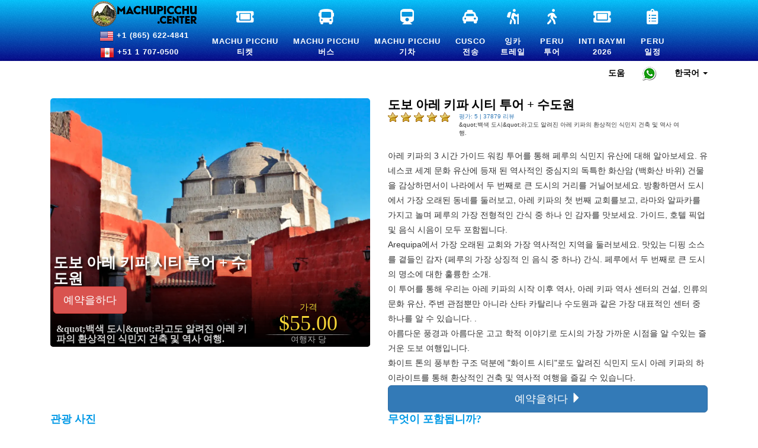

--- FILE ---
content_type: text/html; charset=utf-8
request_url: https://machupicchu.center/ko/USD/walking-arequipa-city-tour-monastery
body_size: 111644
content:
	<!doctype html>
<html lang="ko"
prefix="og: http://ogp.me/ns#" >
<head>
		<link rel="preload" as="image" href="//machupicchu.center/images/walking-arequipa-city-tour-monastery.webp" >
		<base href="https://machupicchu.center/">

	<meta name="robots" content="max-snippet:-1, max-image-preview:large, max-video-preview:-1" >
	<meta http-equiv="Cache-Control" content="Public" >
	<meta http-equiv="Content-Type" content="text/html; charset=utf-8">
	<meta name="viewport" content="width=device-width, initial-scale=1.0, minimum-scale=1, maximum-scale=2.0, user-scalable=yes" >
	<meta property="fb:pages" content="408685599324676" >
	


	<style>html{font-family:sans-serif;-webkit-text-size-adjust:100%;-ms-text-size-adjust:100%}body{margin:0}article,aside,details,figcaption,figure,footer,header,hgroup,main,menu,nav,section,summary{display:block}audio,canvas,progress,video{display:inline-block;vertical-align:baseline}audio:not([controls]){display:none;height:0}[hidden],template{display:none}a{background-color:transparent}a:active,a:hover{outline:0}abbr[title]{border-bottom:1px dotted}b,strong{font-weight:700}dfn{font-style:italic}h1{margin:.67em 0;font-size:2em}mark{color:#000;background:#ff0}small{font-size:80%}sub,sup{position:relative;font-size:75%;line-height:0;vertical-align:baseline}sup{top:-.5em}sub{bottom:-.25em}img{border:0}svg:not(:root){overflow:hidden}figure{margin:1em 40px}hr{height:0;-webkit-box-sizing:content-box;-moz-box-sizing:content-box;box-sizing:content-box}pre{overflow:auto}code,kbd,pre,samp{font-family:monospace,monospace;font-size:1em}button,input,optgroup,select,textarea{margin:0;font:inherit;color:inherit}button{overflow:visible}button,select{text-transform:none}button,html input[type=button],input[type=reset],input[type=submit]{-webkit-appearance:button;cursor:pointer}button[disabled],html input[disabled]{cursor:default}button::-moz-focus-inner,input::-moz-focus-inner{padding:0;border:0}input{line-height:normal}input[type=checkbox],input[type=radio]{-webkit-box-sizing:border-box;-moz-box-sizing:border-box;box-sizing:border-box;padding:0}input[type=number]::-webkit-inner-spin-button,input[type=number]::-webkit-outer-spin-button{height:auto}input[type=search]{-webkit-box-sizing:content-box;-moz-box-sizing:content-box;box-sizing:content-box;-webkit-appearance:textfield}input[type=search]::-webkit-search-cancel-button,input[type=search]::-webkit-search-decoration{-webkit-appearance:none}fieldset{padding:.35em .625em .75em;margin:0 2px;border:1px solid silver}legend{padding:0;border:0}textarea{overflow:auto}optgroup{font-weight:700}table{border-spacing:0;border-collapse:collapse}td,th{padding:0}/*! Source: https://github.com/h5bp/html5-boilerplate/blob/master/src/css/main.css */@media print{*,:after,:before{color:#000!important;text-shadow:none!important;background:0 0!important;-webkit-box-shadow:none!important;box-shadow:none!important}a,a:visited{text-decoration:underline}a[href]:after{content:" (" attr(href) ")"}abbr[title]:after{content:" (" attr(title) ")"}a[href^="javascript:"]:after,a[href^="#"]:after{content:""}blockquote,pre{border:1px solid #999;page-break-inside:avoid}thead{display:table-header-group}img,tr{page-break-inside:avoid}img{max-width:100%!important}h2,h3,p{orphans:3;widows:3}h2,h3{page-break-after:avoid}.navbar{display:none}.btn>.caret,.dropup>.btn>.caret{border-top-color:#000!important}.label{border:1px solid #000}.table{border-collapse:collapse!important}.table td,.table th{background-color:#fff!important}.table-bordered td,.table-bordered th{border:1px solid #ddd!important}}@font-face{font-display:swap;font-family:'Glyphicons Halflings';src:url(../fonts/glyphicons-halflings-regular.eot);src:url(../fonts/glyphicons-halflings-regular.eot?#iefix) format('embedded-opentype'),url(../fonts/glyphicons-halflings-regular.woff2) format('woff2'),url(../fonts/glyphicons-halflings-regular.woff) format('woff'),url(../fonts/glyphicons-halflings-regular.ttf) format('truetype'),url(../fonts/glyphicons-halflings-regular.svg#glyphicons_halflingsregular) format('svg')}.glyphicon{position:relative;top:1px;display:inline-block;font-family:'Glyphicons Halflings';font-style:normal;font-weight:400;line-height:1;-webkit-font-smoothing:antialiased;-moz-osx-font-smoothing:grayscale}.glyphicon-asterisk:before{content:"\002a"}.glyphicon-plus:before{content:"\002b"}.glyphicon-eur:before,.glyphicon-euro:before{content:"\20ac"}.glyphicon-minus:before{content:"\2212"}.glyphicon-cloud:before{content:"\2601"}.glyphicon-envelope:before{content:"\2709"}.glyphicon-pencil:before{content:"\270f"}.glyphicon-glass:before{content:"\e001"}.glyphicon-music:before{content:"\e002"}.glyphicon-search:before{content:"\e003"}.glyphicon-heart:before{content:"\e005"}.glyphicon-star:before{content:"\e006"}.glyphicon-star-empty:before{content:"\e007"}.glyphicon-user:before{content:"\e008"}.glyphicon-film:before{content:"\e009"}.glyphicon-th-large:before{content:"\e010"}.glyphicon-th:before{content:"\e011"}.glyphicon-th-list:before{content:"\e012"}.glyphicon-ok:before{content:"\e013"}.glyphicon-remove:before{content:"\e014"}.glyphicon-zoom-in:before{content:"\e015"}.glyphicon-zoom-out:before{content:"\e016"}.glyphicon-off:before{content:"\e017"}.glyphicon-signal:before{content:"\e018"}.glyphicon-cog:before{content:"\e019"}.glyphicon-trash:before{content:"\e020"}.glyphicon-home:before{content:"\e021"}.glyphicon-file:before{content:"\e022"}.glyphicon-time:before{content:"\e023"}.glyphicon-road:before{content:"\e024"}.glyphicon-download-alt:before{content:"\e025"}.glyphicon-download:before{content:"\e026"}.glyphicon-upload:before{content:"\e027"}.glyphicon-inbox:before{content:"\e028"}.glyphicon-play-circle:before{content:"\e029"}.glyphicon-repeat:before{content:"\e030"}.glyphicon-refresh:before{content:"\e031"}.glyphicon-list-alt:before{content:"\e032"}.glyphicon-lock:before{content:"\e033"}.glyphicon-flag:before{content:"\e034"}.glyphicon-headphones:before{content:"\e035"}.glyphicon-volume-off:before{content:"\e036"}.glyphicon-volume-down:before{content:"\e037"}.glyphicon-volume-up:before{content:"\e038"}.glyphicon-qrcode:before{content:"\e039"}.glyphicon-barcode:before{content:"\e040"}.glyphicon-tag:before{content:"\e041"}.glyphicon-tags:before{content:"\e042"}.glyphicon-book:before{content:"\e043"}.glyphicon-bookmark:before{content:"\e044"}.glyphicon-print:before{content:"\e045"}.glyphicon-camera:before{content:"\e046"}.glyphicon-font:before{content:"\e047"}.glyphicon-bold:before{content:"\e048"}.glyphicon-italic:before{content:"\e049"}.glyphicon-text-height:before{content:"\e050"}.glyphicon-text-width:before{content:"\e051"}.glyphicon-align-left:before{content:"\e052"}.glyphicon-align-center:before{content:"\e053"}.glyphicon-align-right:before{content:"\e054"}.glyphicon-align-justify:before{content:"\e055"}.glyphicon-list:before{content:"\e056"}.glyphicon-indent-left:before{content:"\e057"}.glyphicon-indent-right:before{content:"\e058"}.glyphicon-facetime-video:before{content:"\e059"}.glyphicon-picture:before{content:"\e060"}.glyphicon-map-marker:before{content:"\e062"}.glyphicon-adjust:before{content:"\e063"}.glyphicon-tint:before{content:"\e064"}.glyphicon-edit:before{content:"\e065"}.glyphicon-share:before{content:"\e066"}.glyphicon-check:before{content:"\e067"}.glyphicon-move:before{content:"\e068"}.glyphicon-step-backward:before{content:"\e069"}.glyphicon-fast-backward:before{content:"\e070"}.glyphicon-backward:before{content:"\e071"}.glyphicon-play:before{content:"\e072"}.glyphicon-pause:before{content:"\e073"}.glyphicon-stop:before{content:"\e074"}.glyphicon-forward:before{content:"\e075"}.glyphicon-fast-forward:before{content:"\e076"}.glyphicon-step-forward:before{content:"\e077"}.glyphicon-eject:before{content:"\e078"}.glyphicon-chevron-left:before{content:"\e079"}.glyphicon-chevron-right:before{content:"\e080"}.glyphicon-plus-sign:before{content:"\e081"}.glyphicon-minus-sign:before{content:"\e082"}.glyphicon-remove-sign:before{content:"\e083"}.glyphicon-ok-sign:before{content:"\e084"}.glyphicon-question-sign:before{content:"\e085"}.glyphicon-info-sign:before{content:"\e086"}.glyphicon-screenshot:before{content:"\e087"}.glyphicon-remove-circle:before{content:"\e088"}.glyphicon-ok-circle:before{content:"\e089"}.glyphicon-ban-circle:before{content:"\e090"}.glyphicon-arrow-left:before{content:"\e091"}.glyphicon-arrow-right:before{content:"\e092"}.glyphicon-arrow-up:before{content:"\e093"}.glyphicon-arrow-down:before{content:"\e094"}.glyphicon-share-alt:before{content:"\e095"}.glyphicon-resize-full:before{content:"\e096"}.glyphicon-resize-small:before{content:"\e097"}.glyphicon-exclamation-sign:before{content:"\e101"}.glyphicon-gift:before{content:"\e102"}.glyphicon-leaf:before{content:"\e103"}.glyphicon-fire:before{content:"\e104"}.glyphicon-eye-open:before{content:"\e105"}.glyphicon-eye-close:before{content:"\e106"}.glyphicon-warning-sign:before{content:"\e107"}.glyphicon-plane:before{content:"\e108"}.glyphicon-calendar:before{content:"\e109"}.glyphicon-random:before{content:"\e110"}.glyphicon-comment:before{content:"\e111"}.glyphicon-magnet:before{content:"\e112"}.glyphicon-chevron-up:before{content:"\e113"}.glyphicon-chevron-down:before{content:"\e114"}.glyphicon-retweet:before{content:"\e115"}.glyphicon-shopping-cart:before{content:"\e116"}.glyphicon-folder-close:before{content:"\e117"}.glyphicon-folder-open:before{content:"\e118"}.glyphicon-resize-vertical:before{content:"\e119"}.glyphicon-resize-horizontal:before{content:"\e120"}.glyphicon-hdd:before{content:"\e121"}.glyphicon-bullhorn:before{content:"\e122"}.glyphicon-bell:before{content:"\e123"}.glyphicon-certificate:before{content:"\e124"}.glyphicon-thumbs-up:before{content:"\e125"}.glyphicon-thumbs-down:before{content:"\e126"}.glyphicon-hand-right:before{content:"\e127"}.glyphicon-hand-left:before{content:"\e128"}.glyphicon-hand-up:before{content:"\e129"}.glyphicon-hand-down:before{content:"\e130"}.glyphicon-circle-arrow-right:before{content:"\e131"}.glyphicon-circle-arrow-left:before{content:"\e132"}.glyphicon-circle-arrow-up:before{content:"\e133"}.glyphicon-circle-arrow-down:before{content:"\e134"}.glyphicon-globe:before{content:"\e135"}.glyphicon-wrench:before{content:"\e136"}.glyphicon-tasks:before{content:"\e137"}.glyphicon-filter:before{content:"\e138"}.glyphicon-briefcase:before{content:"\e139"}.glyphicon-fullscreen:before{content:"\e140"}.glyphicon-dashboard:before{content:"\e141"}.glyphicon-paperclip:before{content:"\e142"}.glyphicon-heart-empty:before{content:"\e143"}.glyphicon-link:before{content:"\e144"}.glyphicon-phone:before{content:"\e145"}.glyphicon-pushpin:before{content:"\e146"}.glyphicon-usd:before{content:"\e148"}.glyphicon-gbp:before{content:"\e149"}.glyphicon-sort:before{content:"\e150"}.glyphicon-sort-by-alphabet:before{content:"\e151"}.glyphicon-sort-by-alphabet-alt:before{content:"\e152"}.glyphicon-sort-by-order:before{content:"\e153"}.glyphicon-sort-by-order-alt:before{content:"\e154"}.glyphicon-sort-by-attributes:before{content:"\e155"}.glyphicon-sort-by-attributes-alt:before{content:"\e156"}.glyphicon-unchecked:before{content:"\e157"}.glyphicon-expand:before{content:"\e158"}.glyphicon-collapse-down:before{content:"\e159"}.glyphicon-collapse-up:before{content:"\e160"}.glyphicon-log-in:before{content:"\e161"}.glyphicon-flash:before{content:"\e162"}.glyphicon-log-out:before{content:"\e163"}.glyphicon-new-window:before{content:"\e164"}.glyphicon-record:before{content:"\e165"}.glyphicon-save:before{content:"\e166"}.glyphicon-open:before{content:"\e167"}.glyphicon-saved:before{content:"\e168"}.glyphicon-import:before{content:"\e169"}.glyphicon-export:before{content:"\e170"}.glyphicon-send:before{content:"\e171"}.glyphicon-floppy-disk:before{content:"\e172"}.glyphicon-floppy-saved:before{content:"\e173"}.glyphicon-floppy-remove:before{content:"\e174"}.glyphicon-floppy-save:before{content:"\e175"}.glyphicon-floppy-open:before{content:"\e176"}.glyphicon-credit-card:before{content:"\e177"}.glyphicon-transfer:before{content:"\e178"}.glyphicon-cutlery:before{content:"\e179"}.glyphicon-header:before{content:"\e180"}.glyphicon-compressed:before{content:"\e181"}.glyphicon-earphone:before{content:"\e182"}.glyphicon-phone-alt:before{content:"\e183"}.glyphicon-tower:before{content:"\e184"}.glyphicon-stats:before{content:"\e185"}.glyphicon-sd-video:before{content:"\e186"}.glyphicon-hd-video:before{content:"\e187"}.glyphicon-subtitles:before{content:"\e188"}.glyphicon-sound-stereo:before{content:"\e189"}.glyphicon-sound-dolby:before{content:"\e190"}.glyphicon-sound-5-1:before{content:"\e191"}.glyphicon-sound-6-1:before{content:"\e192"}.glyphicon-sound-7-1:before{content:"\e193"}.glyphicon-copyright-mark:before{content:"\e194"}.glyphicon-registration-mark:before{content:"\e195"}.glyphicon-cloud-download:before{content:"\e197"}.glyphicon-cloud-upload:before{content:"\e198"}.glyphicon-tree-conifer:before{content:"\e199"}.glyphicon-tree-deciduous:before{content:"\e200"}.glyphicon-cd:before{content:"\e201"}.glyphicon-save-file:before{content:"\e202"}.glyphicon-open-file:before{content:"\e203"}.glyphicon-level-up:before{content:"\e204"}.glyphicon-copy:before{content:"\e205"}.glyphicon-paste:before{content:"\e206"}.glyphicon-alert:before{content:"\e209"}.glyphicon-equalizer:before{content:"\e210"}.glyphicon-king:before{content:"\e211"}.glyphicon-queen:before{content:"\e212"}.glyphicon-pawn:before{content:"\e213"}.glyphicon-bishop:before{content:"\e214"}.glyphicon-knight:before{content:"\e215"}.glyphicon-baby-formula:before{content:"\e216"}.glyphicon-tent:before{content:"\26fa"}.glyphicon-blackboard:before{content:"\e218"}.glyphicon-bed:before{content:"\e219"}.glyphicon-apple:before{content:"\f8ff"}.glyphicon-erase:before{content:"\e221"}.glyphicon-hourglass:before{content:"\231b"}.glyphicon-lamp:before{content:"\e223"}.glyphicon-duplicate:before{content:"\e224"}.glyphicon-piggy-bank:before{content:"\e225"}.glyphicon-scissors:before{content:"\e226"}.glyphicon-bitcoin:before{content:"\e227"}.glyphicon-btc:before{content:"\e227"}.glyphicon-xbt:before{content:"\e227"}.glyphicon-yen:before{content:"\00a5"}.glyphicon-jpy:before{content:"\00a5"}.glyphicon-ruble:before{content:"\20bd"}.glyphicon-rub:before{content:"\20bd"}.glyphicon-scale:before{content:"\e230"}.glyphicon-ice-lolly:before{content:"\e231"}.glyphicon-ice-lolly-tasted:before{content:"\e232"}.glyphicon-education:before{content:"\e233"}.glyphicon-option-horizontal:before{content:"\e234"}.glyphicon-option-vertical:before{content:"\e235"}.glyphicon-menu-hamburger:before{content:"\e236"}.glyphicon-modal-window:before{content:"\e237"}.glyphicon-oil:before{content:"\e238"}.glyphicon-grain:before{content:"\e239"}.glyphicon-sunglasses:before{content:"\e240"}.glyphicon-text-size:before{content:"\e241"}.glyphicon-text-color:before{content:"\e242"}.glyphicon-text-background:before{content:"\e243"}.glyphicon-object-align-top:before{content:"\e244"}.glyphicon-object-align-bottom:before{content:"\e245"}.glyphicon-object-align-horizontal:before{content:"\e246"}.glyphicon-object-align-left:before{content:"\e247"}.glyphicon-object-align-vertical:before{content:"\e248"}.glyphicon-object-align-right:before{content:"\e249"}.glyphicon-triangle-right:before{content:"\e250"}.glyphicon-triangle-left:before{content:"\e251"}.glyphicon-triangle-bottom:before{content:"\e252"}.glyphicon-triangle-top:before{content:"\e253"}.glyphicon-console:before{content:"\e254"}.glyphicon-superscript:before{content:"\e255"}.glyphicon-subscript:before{content:"\e256"}.glyphicon-menu-left:before{content:"\e257"}.glyphicon-menu-right:before{content:"\e258"}.glyphicon-menu-down:before{content:"\e259"}.glyphicon-menu-up:before{content:"\e260"}*{-webkit-box-sizing:border-box;-moz-box-sizing:border-box;box-sizing:border-box}:after,:before{-webkit-box-sizing:border-box;-moz-box-sizing:border-box;box-sizing:border-box}html{font-size:10px;-webkit-tap-highlight-color:rgba(0,0,0,0)}body{font-family:"Helvetica Neue",Helvetica,Arial,sans-serif;font-size:14px;line-height:1.42857143;color:#333;background-color:#fff}button,input,select,textarea{font-family:inherit;font-size:inherit;line-height:inherit}a{color:#337ab7;text-decoration:none}a:focus,a:hover{color:#23527c;text-decoration:underline}a:focus{outline:thin dotted;outline:5px auto -webkit-focus-ring-color;outline-offset:-2px}figure{margin:0}img{vertical-align:middle}.carousel-inner>.item>a>img,.carousel-inner>.item>img,.img-responsive,.thumbnail a>img,.thumbnail>img{display:block;max-width:100%;height:auto}.img-rounded{border-radius:6px}.img-thumbnail{display:inline-block;max-width:100%;height:auto;padding:4px;line-height:1.42857143;background-color:#fff;border:1px solid #ddd;border-radius:4px;-webkit-transition:all .2s ease-in-out;-o-transition:all .2s ease-in-out;transition:all .2s ease-in-out}.img-circle{border-radius:50%}hr{margin-top:20px;margin-bottom:20px;border:0;border-top:1px solid #eee}.sr-only{position:absolute;width:1px;height:1px;padding:0;margin:-1px;overflow:hidden;clip:rect(0,0,0,0);border:0}.sr-only-focusable:active,.sr-only-focusable:focus{position:static;width:auto;height:auto;margin:0;overflow:visible;clip:auto}[role=button]{cursor:pointer}.h1,.h2,.h3,.h4,.h5,.h6,h1,h2,h3,h4,h5,h6{font-family:inherit;font-weight:500;line-height:1.1;color:inherit}.h1 .small,.h1 small,.h2 .small,.h2 small,.h3 .small,.h3 small,.h4 .small,.h4 small,.h5 .small,.h5 small,.h6 .small,.h6 small,h1 .small,h1 small,h2 .small,h2 small,h3 .small,h3 small,h4 .small,h4 small,h5 .small,h5 small,h6 .small,h6 small{font-weight:400;line-height:1;color:#777}.h1,.h2,.h3,h1,h2,h3{margin-top:20px;margin-bottom:10px}.h1 .small,.h1 small,.h2 .small,.h2 small,.h3 .small,.h3 small,h1 .small,h1 small,h2 .small,h2 small,h3 .small,h3 small{font-size:65%}.h4,.h5,.h6,h4,h5,h6{margin-top:10px;margin-bottom:10px}.h4 .small,.h4 small,.h5 .small,.h5 small,.h6 .small,.h6 small,h4 .small,h4 small,h5 .small,h5 small,h6 .small,h6 small{font-size:75%}.h1,h1{font-size:36px}.h2,h2{font-size:30px}.h3,h3{font-size:24px}.h4,h4{font-size:18px}.h5,h5{font-size:14px}.h6,h6{font-size:12px}p{margin:0 0 10px}.lead{margin-bottom:20px;font-size:16px;font-weight:300;line-height:1.4}@media(min-width:768px){.lead{font-size:21px}}.small,small{font-size:85%}.mark,mark{padding:.2em;background-color:#ff0}.text-left{text-align:left}.text-right{text-align:right}.text-center{text-align:center}.text-justify{text-align:justify}.text-nowrap{white-space:nowrap}.text-lowercase{text-transform:lowercase}.text-uppercase{text-transform:uppercase}.text-capitalize{text-transform:capitalize}.text-muted{color:#777}.text-primary{color:#337ab7}a.text-primary:focus,a.text-primary:hover{color:#286090}.text-success{color:#3c763d}a.text-success:focus,a.text-success:hover{color:#2b542c}.text-info{color:#31708f}a.text-info:focus,a.text-info:hover{color:#245269}.text-warning{color:#8a6d3b}a.text-warning:focus,a.text-warning:hover{color:#66512c}.text-danger{color:#a94442}a.text-danger:focus,a.text-danger:hover{color:#843534}.bg-primary{color:#fff;background-color:#337ab7}a.bg-primary:focus,a.bg-primary:hover{background-color:#286090}.bg-success{background-color:#dff0d8}a.bg-success:focus,a.bg-success:hover{background-color:#c1e2b3}.bg-info{background-color:#d9edf7}a.bg-info:focus,a.bg-info:hover{background-color:#afd9ee}.bg-warning{background-color:#ffeb3b}a.bg-warning:focus,a.bg-warning:hover{background-color:#f7ecb5}.bg-danger{background-color:#f2dede}a.bg-danger:focus,a.bg-danger:hover{background-color:#e4b9b9}.page-header{padding-bottom:9px;margin:40px 0 20px;border-bottom:1px solid #eee}ol,ul{margin-top:0;margin-bottom:10px}ol ol,ol ul,ul ol,ul ul{margin-bottom:0}.list-unstyled{padding-left:0;list-style:none}.list-inline{padding-left:0;margin-left:-5px;list-style:none}.list-inline>li{display:inline-block;padding-right:5px;padding-left:5px}dl{margin-top:0;margin-bottom:20px}dd,dt{line-height:1.42857143}dt{font-weight:700}dd{margin-left:0}@media(min-width:768px){.dl-horizontal dt{float:left;width:160px;overflow:hidden;clear:left;text-align:right;text-overflow:ellipsis;white-space:nowrap}.dl-horizontal dd{margin-left:180px}}abbr[data-original-title],abbr[title]{cursor:help;border-bottom:1px dotted #777}.initialism{font-size:90%;text-transform:uppercase}blockquote{padding:10px 20px;margin:0 0 20px;font-size:17.5px;border-left:5px solid #eee}blockquote ol:last-child,blockquote p:last-child,blockquote ul:last-child{margin-bottom:0}blockquote .small,blockquote footer,blockquote small{display:block;font-size:80%;line-height:1.42857143;color:#777}blockquote .small:before,blockquote footer:before,blockquote small:before{content:'\2014 \00A0'}.blockquote-reverse,blockquote.pull-right{padding-right:15px;padding-left:0;text-align:right;border-right:5px solid #eee;border-left:0}.blockquote-reverse .small:before,.blockquote-reverse footer:before,.blockquote-reverse small:before,blockquote.pull-right .small:before,blockquote.pull-right footer:before,blockquote.pull-right small:before{content:''}.blockquote-reverse .small:after,.blockquote-reverse footer:after,.blockquote-reverse small:after,blockquote.pull-right .small:after,blockquote.pull-right footer:after,blockquote.pull-right small:after{content:'\00A0 \2014'}address{margin-bottom:20px;font-style:normal;line-height:1.42857143}code,kbd,pre,samp{font-family:Menlo,Monaco,Consolas,"Courier New",monospace}code{padding:2px 4px;font-size:90%;color:#c7254e;background-color:#f9f2f4;border-radius:4px}kbd{padding:2px 4px;font-size:90%;color:#fff;background-color:#333;border-radius:3px;-webkit-box-shadow:inset 0 -1px 0 rgba(0,0,0,.25);box-shadow:inset 0 -1px 0 rgba(0,0,0,.25)}kbd kbd{padding:0;font-size:100%;font-weight:700;-webkit-box-shadow:none;box-shadow:none}pre{display:block;padding:9.5px;margin:0 0 10px;font-size:13px;line-height:1.42857143;color:#333;word-break:break-all;word-wrap:break-word;background-color:#f5f5f5;border:1px solid #ccc;border-radius:4px}pre code{padding:0;font-size:inherit;color:inherit;white-space:pre-wrap;background-color:transparent;border-radius:0}.pre-scrollable{max-height:340px;overflow-y:scroll}.container{padding-right:15px;padding-left:15px;margin-right:auto;margin-left:auto}@media(min-width:768px){.container{width:750px}}@media(min-width:992px){.container{width:970px}}@media(min-width:1200px){.container{width:1170px}}.container-fluid{padding-right:15px;padding-left:15px;margin-right:auto;margin-left:auto}.row{margin-right:-15px;margin-left:-15px}.col-lg-1,.col-lg-10,.col-lg-11,.col-lg-12,.col-lg-2,.col-lg-3,.col-lg-4,.col-lg-5,.col-lg-6,.col-lg-7,.col-lg-8,.col-lg-9,.col-md-1,.col-md-10,.col-md-11,.col-md-12,.col-md-2,.col-md-3,.col-md-4,.col-md-5,.col-md-6,.col-md-7,.col-md-8,.col-md-9,.col-sm-1,.col-sm-10,.col-sm-11,.col-sm-12,.col-sm-2,.col-sm-3,.col-sm-4,.col-sm-5,.col-sm-6,.col-sm-7,.col-sm-8,.col-sm-9,.col-xs-1,.col-xs-10,.col-xs-11,.col-xs-12,.col-xs-2,.col-xs-3,.col-xs-4,.col-xs-5,.col-xs-6,.col-xs-7,.col-xs-8,.col-xs-9{position:relative;min-height:1px;padding-right:15px;padding-left:15px}.col-xs-1,.col-xs-10,.col-xs-11,.col-xs-12,.col-xs-2,.col-xs-3,.col-xs-4,.col-xs-5,.col-xs-6,.col-xs-7,.col-xs-8,.col-xs-9{float:left}.col-xs-12{width:100%}.col-xs-11{width:91.66666667%}.col-xs-10{width:83.33333333%}.col-xs-9{width:75%}.col-xs-8{width:66.66666667%}.col-xs-7{width:58.33333333%}.col-xs-6{width:50%}.col-xs-5{width:41.66666667%}.col-xs-4{width:33.33333333%}.col-xs-3{width:25%}.col-xs-2{width:16.66666667%}.col-xs-1{width:8.33333333%}.col-xs-pull-12{right:100%}.col-xs-pull-11{right:91.66666667%}.col-xs-pull-10{right:83.33333333%}.col-xs-pull-9{right:75%}.col-xs-pull-8{right:66.66666667%}.col-xs-pull-7{right:58.33333333%}.col-xs-pull-6{right:50%}.col-xs-pull-5{right:41.66666667%}.col-xs-pull-4{right:33.33333333%}.col-xs-pull-3{right:25%}.col-xs-pull-2{right:16.66666667%}.col-xs-pull-1{right:8.33333333%}.col-xs-pull-0{right:auto}.col-xs-push-12{left:100%}.col-xs-push-11{left:91.66666667%}.col-xs-push-10{left:83.33333333%}.col-xs-push-9{left:75%}.col-xs-push-8{left:66.66666667%}.col-xs-push-7{left:58.33333333%}.col-xs-push-6{left:50%}.col-xs-push-5{left:41.66666667%}.col-xs-push-4{left:33.33333333%}.col-xs-push-3{left:25%}.col-xs-push-2{left:16.66666667%}.col-xs-push-1{left:8.33333333%}.col-xs-push-0{left:auto}.col-xs-offset-12{margin-left:100%}.col-xs-offset-11{margin-left:91.66666667%}.col-xs-offset-10{margin-left:83.33333333%}.col-xs-offset-9{margin-left:75%}.col-xs-offset-8{margin-left:66.66666667%}.col-xs-offset-7{margin-left:58.33333333%}.col-xs-offset-6{margin-left:50%}.col-xs-offset-5{margin-left:41.66666667%}.col-xs-offset-4{margin-left:33.33333333%}.col-xs-offset-3{margin-left:25%}.col-xs-offset-2{margin-left:16.66666667%}.col-xs-offset-1{margin-left:8.33333333%}.col-xs-offset-0{margin-left:0}@media(min-width:768px){.col-sm-1,.col-sm-10,.col-sm-11,.col-sm-12,.col-sm-2,.col-sm-3,.col-sm-4,.col-sm-5,.col-sm-6,.col-sm-7,.col-sm-8,.col-sm-9{float:left}.col-sm-12{width:100%}.col-sm-11{width:91.66666667%}.col-sm-10{width:83.33333333%}.col-sm-9{width:75%}.col-sm-8{width:66.66666667%}.col-sm-7{width:58.33333333%}.col-sm-6{width:50%}.col-sm-5{width:41.66666667%}.col-sm-4{width:33.33333333%}.col-sm-3{width:25%}.col-sm-2{width:16.66666667%}.col-sm-1{width:8.33333333%}.col-sm-pull-12{right:100%}.col-sm-pull-11{right:91.66666667%}.col-sm-pull-10{right:83.33333333%}.col-sm-pull-9{right:75%}.col-sm-pull-8{right:66.66666667%}.col-sm-pull-7{right:58.33333333%}.col-sm-pull-6{right:50%}.col-sm-pull-5{right:41.66666667%}.col-sm-pull-4{right:33.33333333%}.col-sm-pull-3{right:25%}.col-sm-pull-2{right:16.66666667%}.col-sm-pull-1{right:8.33333333%}.col-sm-pull-0{right:auto}.col-sm-push-12{left:100%}.col-sm-push-11{left:91.66666667%}.col-sm-push-10{left:83.33333333%}.col-sm-push-9{left:75%}.col-sm-push-8{left:66.66666667%}.col-sm-push-7{left:58.33333333%}.col-sm-push-6{left:50%}.col-sm-push-5{left:41.66666667%}.col-sm-push-4{left:33.33333333%}.col-sm-push-3{left:25%}.col-sm-push-2{left:16.66666667%}.col-sm-push-1{left:8.33333333%}.col-sm-push-0{left:auto}.col-sm-offset-12{margin-left:100%}.col-sm-offset-11{margin-left:91.66666667%}.col-sm-offset-10{margin-left:83.33333333%}.col-sm-offset-9{margin-left:75%}.col-sm-offset-8{margin-left:66.66666667%}.col-sm-offset-7{margin-left:58.33333333%}.col-sm-offset-6{margin-left:50%}.col-sm-offset-5{margin-left:41.66666667%}.col-sm-offset-4{margin-left:33.33333333%}.col-sm-offset-3{margin-left:25%}.col-sm-offset-2{margin-left:16.66666667%}.col-sm-offset-1{margin-left:8.33333333%}.col-sm-offset-0{margin-left:0}}@media(min-width:992px){.col-md-1,.col-md-10,.col-md-11,.col-md-12,.col-md-2,.col-md-3,.col-md-4,.col-md-5,.col-md-6,.col-md-7,.col-md-8,.col-md-9{float:left}.col-md-12{width:100%}.col-md-11{width:91.66666667%}.col-md-10{width:83.33333333%}.col-md-9{width:75%}.col-md-8{width:66.66666667%}.col-md-7{width:58.33333333%}.col-md-6{width:50%}.col-md-5{width:41.66666667%}.col-md-4{width:33.33333333%}.col-md-3{width:25%}.col-md-2{width:16.66666667%}.col-md-1{width:8.33333333%}.col-md-pull-12{right:100%}.col-md-pull-11{right:91.66666667%}.col-md-pull-10{right:83.33333333%}.col-md-pull-9{right:75%}.col-md-pull-8{right:66.66666667%}.col-md-pull-7{right:58.33333333%}.col-md-pull-6{right:50%}.col-md-pull-5{right:41.66666667%}.col-md-pull-4{right:33.33333333%}.col-md-pull-3{right:25%}.col-md-pull-2{right:16.66666667%}.col-md-pull-1{right:8.33333333%}.col-md-pull-0{right:auto}.col-md-push-12{left:100%}.col-md-push-11{left:91.66666667%}.col-md-push-10{left:83.33333333%}.col-md-push-9{left:75%}.col-md-push-8{left:66.66666667%}.col-md-push-7{left:58.33333333%}.col-md-push-6{left:50%}.col-md-push-5{left:41.66666667%}.col-md-push-4{left:33.33333333%}.col-md-push-3{left:25%}.col-md-push-2{left:16.66666667%}.col-md-push-1{left:8.33333333%}.col-md-push-0{left:auto}.col-md-offset-12{margin-left:100%}.col-md-offset-11{margin-left:91.66666667%}.col-md-offset-10{margin-left:83.33333333%}.col-md-offset-9{margin-left:75%}.col-md-offset-8{margin-left:66.66666667%}.col-md-offset-7{margin-left:58.33333333%}.col-md-offset-6{margin-left:50%}.col-md-offset-5{margin-left:41.66666667%}.col-md-offset-4{margin-left:33.33333333%}.col-md-offset-3{margin-left:25%}.col-md-offset-2{margin-left:16.66666667%}.col-md-offset-1{margin-left:8.33333333%}.col-md-offset-0{margin-left:0}}@media(min-width:1200px){.col-lg-1,.col-lg-10,.col-lg-11,.col-lg-12,.col-lg-2,.col-lg-3,.col-lg-4,.col-lg-5,.col-lg-6,.col-lg-7,.col-lg-8,.col-lg-9{float:left}.col-lg-12{width:100%}.col-lg-11{width:91.66666667%}.col-lg-10{width:83.33333333%}.col-lg-9{width:75%}.col-lg-8{width:66.66666667%}.col-lg-7{width:58.33333333%}.col-lg-6{width:50%}.col-lg-5{width:41.66666667%}.col-lg-4{width:33.33333333%}.col-lg-3{width:25%}.col-lg-2{width:16.66666667%}.col-lg-1{width:8.33333333%}.col-lg-pull-12{right:100%}.col-lg-pull-11{right:91.66666667%}.col-lg-pull-10{right:83.33333333%}.col-lg-pull-9{right:75%}.col-lg-pull-8{right:66.66666667%}.col-lg-pull-7{right:58.33333333%}.col-lg-pull-6{right:50%}.col-lg-pull-5{right:41.66666667%}.col-lg-pull-4{right:33.33333333%}.col-lg-pull-3{right:25%}.col-lg-pull-2{right:16.66666667%}.col-lg-pull-1{right:8.33333333%}.col-lg-pull-0{right:auto}.col-lg-push-12{left:100%}.col-lg-push-11{left:91.66666667%}.col-lg-push-10{left:83.33333333%}.col-lg-push-9{left:75%}.col-lg-push-8{left:66.66666667%}.col-lg-push-7{left:58.33333333%}.col-lg-push-6{left:50%}.col-lg-push-5{left:41.66666667%}.col-lg-push-4{left:33.33333333%}.col-lg-push-3{left:25%}.col-lg-push-2{left:16.66666667%}.col-lg-push-1{left:8.33333333%}.col-lg-push-0{left:auto}.col-lg-offset-12{margin-left:100%}.col-lg-offset-11{margin-left:91.66666667%}.col-lg-offset-10{margin-left:83.33333333%}.col-lg-offset-9{margin-left:75%}.col-lg-offset-8{margin-left:66.66666667%}.col-lg-offset-7{margin-left:58.33333333%}.col-lg-offset-6{margin-left:50%}.col-lg-offset-5{margin-left:41.66666667%}.col-lg-offset-4{margin-left:33.33333333%}.col-lg-offset-3{margin-left:25%}.col-lg-offset-2{margin-left:16.66666667%}.col-lg-offset-1{margin-left:8.33333333%}.col-lg-offset-0{margin-left:0}}table{background-color:transparent}caption{padding-top:8px;padding-bottom:8px;color:#777;text-align:left}th{text-align:left}.table{width:100%;max-width:100%;margin-bottom:20px}.table>tbody>tr>td,.table>tbody>tr>th,.table>tfoot>tr>td,.table>tfoot>tr>th,.table>thead>tr>td,.table>thead>tr>th{padding:8px;line-height:1.42857143;vertical-align:top;border-top:1px solid #ddd}.table>thead>tr>th{vertical-align:bottom;border-bottom:2px solid #ddd}.table>caption+thead>tr:first-child>td,.table>caption+thead>tr:first-child>th,.table>colgroup+thead>tr:first-child>td,.table>colgroup+thead>tr:first-child>th,.table>thead:first-child>tr:first-child>td,.table>thead:first-child>tr:first-child>th{border-top:0}.table>tbody+tbody{border-top:2px solid #ddd}.table .table{background-color:#fff}.table-condensed>tbody>tr>td,.table-condensed>tbody>tr>th,.table-condensed>tfoot>tr>td,.table-condensed>tfoot>tr>th,.table-condensed>thead>tr>td,.table-condensed>thead>tr>th{padding:5px}.table-bordered{border:1px solid #ddd}.table-bordered>tbody>tr>td,.table-bordered>tbody>tr>th,.table-bordered>tfoot>tr>td,.table-bordered>tfoot>tr>th,.table-bordered>thead>tr>td,.table-bordered>thead>tr>th{border:1px solid #ddd}.table-bordered>thead>tr>td,.table-bordered>thead>tr>th{border-bottom-width:2px}.table-striped>tbody>tr:nth-of-type(odd){background-color:#f9f9f9}.table-hover>tbody>tr:hover{background-color:#f5f5f5}table col[class*=col-]{position:static;display:table-column;float:none}table td[class*=col-],table th[class*=col-]{position:static;display:table-cell;float:none}.table>tbody>tr.active>td,.table>tbody>tr.active>th,.table>tbody>tr>td.active,.table>tbody>tr>th.active,.table>tfoot>tr.active>td,.table>tfoot>tr.active>th,.table>tfoot>tr>td.active,.table>tfoot>tr>th.active,.table>thead>tr.active>td,.table>thead>tr.active>th,.table>thead>tr>td.active,.table>thead>tr>th.active{background-color:#f5f5f5}.table-hover>tbody>tr.active:hover>td,.table-hover>tbody>tr.active:hover>th,.table-hover>tbody>tr:hover>.active,.table-hover>tbody>tr>td.active:hover,.table-hover>tbody>tr>th.active:hover{background-color:#e8e8e8}.table>tbody>tr.success>td,.table>tbody>tr.success>th,.table>tbody>tr>td.success,.table>tbody>tr>th.success,.table>tfoot>tr.success>td,.table>tfoot>tr.success>th,.table>tfoot>tr>td.success,.table>tfoot>tr>th.success,.table>thead>tr.success>td,.table>thead>tr.success>th,.table>thead>tr>td.success,.table>thead>tr>th.success{background-color:#dff0d8}.table-hover>tbody>tr.success:hover>td,.table-hover>tbody>tr.success:hover>th,.table-hover>tbody>tr:hover>.success,.table-hover>tbody>tr>td.success:hover,.table-hover>tbody>tr>th.success:hover{background-color:#d0e9c6}.table>tbody>tr.info>td,.table>tbody>tr.info>th,.table>tbody>tr>td.info,.table>tbody>tr>th.info,.table>tfoot>tr.info>td,.table>tfoot>tr.info>th,.table>tfoot>tr>td.info,.table>tfoot>tr>th.info,.table>thead>tr.info>td,.table>thead>tr.info>th,.table>thead>tr>td.info,.table>thead>tr>th.info{background-color:#d9edf7}.table-hover>tbody>tr.info:hover>td,.table-hover>tbody>tr.info:hover>th,.table-hover>tbody>tr:hover>.info,.table-hover>tbody>tr>td.info:hover,.table-hover>tbody>tr>th.info:hover{background-color:#c4e3f3}.table>tbody>tr.warning>td,.table>tbody>tr.warning>th,.table>tbody>tr>td.warning,.table>tbody>tr>th.warning,.table>tfoot>tr.warning>td,.table>tfoot>tr.warning>th,.table>tfoot>tr>td.warning,.table>tfoot>tr>th.warning,.table>thead>tr.warning>td,.table>thead>tr.warning>th,.table>thead>tr>td.warning,.table>thead>tr>th.warning{background-color:#ffeb3b}.table-hover>tbody>tr.warning:hover>td,.table-hover>tbody>tr.warning:hover>th,.table-hover>tbody>tr:hover>.warning,.table-hover>tbody>tr>td.warning:hover,.table-hover>tbody>tr>th.warning:hover{background-color:#faf2cc}.table>tbody>tr.danger>td,.table>tbody>tr.danger>th,.table>tbody>tr>td.danger,.table>tbody>tr>th.danger,.table>tfoot>tr.danger>td,.table>tfoot>tr.danger>th,.table>tfoot>tr>td.danger,.table>tfoot>tr>th.danger,.table>thead>tr.danger>td,.table>thead>tr.danger>th,.table>thead>tr>td.danger,.table>thead>tr>th.danger{background-color:#f2dede}.table-hover>tbody>tr.danger:hover>td,.table-hover>tbody>tr.danger:hover>th,.table-hover>tbody>tr:hover>.danger,.table-hover>tbody>tr>td.danger:hover,.table-hover>tbody>tr>th.danger:hover{background-color:#ebcccc}.table-responsive{min-height:.01%;overflow-x:auto}@media screen and (max-width:767px){.table-responsive{width:100%;margin-bottom:15px;overflow-y:hidden;-ms-overflow-style:-ms-autohiding-scrollbar;border:1px solid #ddd}.table-responsive>.table{margin-bottom:0}.table-responsive>.table>tbody>tr>td,.table-responsive>.table>tbody>tr>th,.table-responsive>.table>tfoot>tr>td,.table-responsive>.table>tfoot>tr>th,.table-responsive>.table>thead>tr>td,.table-responsive>.table>thead>tr>th{white-space:nowrap}.table-responsive>.table-bordered{border:0}.table-responsive>.table-bordered>tbody>tr>td:first-child,.table-responsive>.table-bordered>tbody>tr>th:first-child,.table-responsive>.table-bordered>tfoot>tr>td:first-child,.table-responsive>.table-bordered>tfoot>tr>th:first-child,.table-responsive>.table-bordered>thead>tr>td:first-child,.table-responsive>.table-bordered>thead>tr>th:first-child{border-left:0}.table-responsive>.table-bordered>tbody>tr>td:last-child,.table-responsive>.table-bordered>tbody>tr>th:last-child,.table-responsive>.table-bordered>tfoot>tr>td:last-child,.table-responsive>.table-bordered>tfoot>tr>th:last-child,.table-responsive>.table-bordered>thead>tr>td:last-child,.table-responsive>.table-bordered>thead>tr>th:last-child{border-right:0}.table-responsive>.table-bordered>tbody>tr:last-child>td,.table-responsive>.table-bordered>tbody>tr:last-child>th,.table-responsive>.table-bordered>tfoot>tr:last-child>td,.table-responsive>.table-bordered>tfoot>tr:last-child>th{border-bottom:0}}fieldset{min-width:0;padding:0;margin:0;border:0}legend{display:block;width:100%;padding:0;margin-bottom:20px;font-size:21px;line-height:inherit;color:#333;border:0;border-bottom:1px solid #e5e5e5}label{display:inline-block;max-width:100%;margin-bottom:5px;font-weight:700}input[type=search]{-webkit-box-sizing:border-box;-moz-box-sizing:border-box;box-sizing:border-box}input[type=checkbox],input[type=radio]{margin:4px 0 0;margin-top:1px\9;line-height:normal}input[type=file]{display:block}input[type=range]{display:block;width:100%}select[multiple],select[size]{height:auto}input[type=file]:focus,input[type=checkbox]:focus,input[type=radio]:focus{outline:thin dotted;outline:5px auto -webkit-focus-ring-color;outline-offset:-2px}output{display:block;padding-top:7px;font-size:14px;line-height:1.42857143;color:#555}.form-control{display:block;width:100%;height:34px;padding:6px 12px;font-size:14px;line-height:1.42857143;color:#555;background-color:#fff;background-image:none;border:1px solid #ccc;border-radius:4px;-webkit-box-shadow:inset 0 1px 1px rgba(0,0,0,.075);box-shadow:inset 0 1px 1px rgba(0,0,0,.075);-webkit-transition:border-color ease-in-out .15s,-webkit-box-shadow ease-in-out .15s;-o-transition:border-color ease-in-out .15s,box-shadow ease-in-out .15s;transition:border-color ease-in-out .15s,box-shadow ease-in-out .15s}.form-control:focus{border-color:#66afe9;outline:0;-webkit-box-shadow:inset 0 1px 1px rgba(0,0,0,.075),0 0 8px rgba(102,175,233,.6);box-shadow:inset 0 1px 1px rgba(0,0,0,.075),0 0 8px rgba(102,175,233,.6)}.form-control::-moz-placeholder{color:#999;opacity:1}.form-control:-ms-input-placeholder{color:#999}.form-control::-webkit-input-placeholder{color:#999}.form-control::-ms-expand{background-color:transparent;border:0}.form-control[disabled],.form-control[readonly],fieldset[disabled] .form-control{background-color:#eee;opacity:1}.form-control[disabled],fieldset[disabled] .form-control{cursor:not-allowed}textarea.form-control{height:auto}input[type=search]{-webkit-appearance:none}@media screen and (-webkit-min-device-pixel-ratio:0){input[type=date].form-control,input[type=time].form-control,input[type=datetime-local].form-control,input[type=month].form-control{line-height:34px}.input-group-sm input[type=date],.input-group-sm input[type=time],.input-group-sm input[type=datetime-local],.input-group-sm input[type=month],input[type=date].input-sm,input[type=time].input-sm,input[type=datetime-local].input-sm,input[type=month].input-sm{line-height:30px}.input-group-lg input[type=date],.input-group-lg input[type=time],.input-group-lg input[type=datetime-local],.input-group-lg input[type=month],input[type=date].input-lg,input[type=time].input-lg,input[type=datetime-local].input-lg,input[type=month].input-lg{line-height:46px}}.form-group{margin-bottom:15px}.checkbox,.radio{position:relative;display:block;margin-top:10px;margin-bottom:10px}.checkbox label,.radio label{min-height:20px;padding-left:20px;margin-bottom:0;font-weight:400;cursor:pointer}.checkbox input[type=checkbox],.checkbox-inline input[type=checkbox],.radio input[type=radio],.radio-inline input[type=radio]{position:absolute;margin-top:4px\9;margin-left:-20px}.checkbox+.checkbox,.radio+.radio{margin-top:-5px}.checkbox-inline,.radio-inline{position:relative;display:inline-block;padding-left:20px;margin-bottom:0;font-weight:400;vertical-align:middle;cursor:pointer}.checkbox-inline+.checkbox-inline,.radio-inline+.radio-inline{margin-top:0;margin-left:10px}fieldset[disabled] input[type=checkbox],fieldset[disabled] input[type=radio],input[type=checkbox].disabled,input[type=checkbox][disabled],input[type=radio].disabled,input[type=radio][disabled]{cursor:not-allowed}.checkbox-inline.disabled,.radio-inline.disabled,fieldset[disabled] .checkbox-inline,fieldset[disabled] .radio-inline{cursor:not-allowed}.checkbox.disabled label,.radio.disabled label,fieldset[disabled] .checkbox label,fieldset[disabled] .radio label{cursor:not-allowed}.form-control-static{min-height:34px;padding-top:7px;padding-bottom:7px;margin-bottom:0}.form-control-static.input-lg,.form-control-static.input-sm{padding-right:0;padding-left:0}.input-sm{height:30px;padding:5px 10px;font-size:12px;line-height:1.5;border-radius:3px}select.input-sm{height:30px;line-height:30px}select[multiple].input-sm,textarea.input-sm{height:auto}.form-group-sm .form-control{height:30px;padding:5px 10px;font-size:12px;line-height:1.5;border-radius:3px}.form-group-sm select.form-control{height:30px;line-height:30px}.form-group-sm select[multiple].form-control,.form-group-sm textarea.form-control{height:auto}.form-group-sm .form-control-static{height:30px;min-height:32px;padding:6px 10px;font-size:12px;line-height:1.5}.input-lg{height:46px;padding:10px 16px;font-size:18px;line-height:1.3333333;border-radius:6px}select.input-lg{height:46px;line-height:46px}select[multiple].input-lg,textarea.input-lg{height:auto}.form-group-lg .form-control{height:46px;padding:10px 16px;font-size:18px;line-height:1.3333333;border-radius:6px}.form-group-lg select.form-control{height:46px;line-height:46px}.form-group-lg select[multiple].form-control,.form-group-lg textarea.form-control{height:auto}.form-group-lg .form-control-static{height:46px;min-height:38px;padding:11px 16px;font-size:18px;line-height:1.3333333}.has-feedback{position:relative}.has-feedback .form-control{padding-right:42.5px}.form-control-feedback{position:absolute;top:0;right:0;z-index:2;display:block;width:34px;height:34px;line-height:34px;text-align:center;pointer-events:none}.form-group-lg .form-control+.form-control-feedback,.input-group-lg+.form-control-feedback,.input-lg+.form-control-feedback{width:46px;height:46px;line-height:46px}.form-group-sm .form-control+.form-control-feedback,.input-group-sm+.form-control-feedback,.input-sm+.form-control-feedback{width:30px;height:30px;line-height:30px}.has-success .checkbox,.has-success .checkbox-inline,.has-success .control-label,.has-success .help-block,.has-success .radio,.has-success .radio-inline,.has-success.checkbox label,.has-success.checkbox-inline label,.has-success.radio label,.has-success.radio-inline label{color:#3c763d}.has-success .form-control{border-color:#3c763d;-webkit-box-shadow:inset 0 1px 1px rgba(0,0,0,.075);box-shadow:inset 0 1px 1px rgba(0,0,0,.075)}.has-success .form-control:focus{border-color:#2b542c;-webkit-box-shadow:inset 0 1px 1px rgba(0,0,0,.075),0 0 6px #67b168;box-shadow:inset 0 1px 1px rgba(0,0,0,.075),0 0 6px #67b168}.has-success .input-group-addon{color:#3c763d;background-color:#dff0d8;border-color:#3c763d}.has-success .form-control-feedback{color:#3c763d}.has-warning .checkbox,.has-warning .checkbox-inline,.has-warning .control-label,.has-warning .help-block,.has-warning .radio,.has-warning .radio-inline,.has-warning.checkbox label,.has-warning.checkbox-inline label,.has-warning.radio label,.has-warning.radio-inline label{color:#8a6d3b}.has-warning .form-control{border-color:#8a6d3b;-webkit-box-shadow:inset 0 1px 1px rgba(0,0,0,.075);box-shadow:inset 0 1px 1px rgba(0,0,0,.075)}.has-warning .form-control:focus{border-color:#66512c;-webkit-box-shadow:inset 0 1px 1px rgba(0,0,0,.075),0 0 6px #c0a16b;box-shadow:inset 0 1px 1px rgba(0,0,0,.075),0 0 6px #c0a16b}.has-warning .input-group-addon{color:#8a6d3b;background-color:#ffeb3b;border-color:#8a6d3b}.has-warning .form-control-feedback{color:#8a6d3b}.has-error .checkbox,.has-error .checkbox-inline,.has-error .control-label,.has-error .help-block,.has-error .radio,.has-error .radio-inline,.has-error.checkbox label,.has-error.checkbox-inline label,.has-error.radio label,.has-error.radio-inline label{color:#a94442}.has-error .form-control{border-color:#a94442;-webkit-box-shadow:inset 0 1px 1px rgba(0,0,0,.075);box-shadow:inset 0 1px 1px rgba(0,0,0,.075)}.has-error .form-control:focus{border-color:#843534;-webkit-box-shadow:inset 0 1px 1px rgba(0,0,0,.075),0 0 6px #ce8483;box-shadow:inset 0 1px 1px rgba(0,0,0,.075),0 0 6px #ce8483}.has-error .input-group-addon{color:#a94442;background-color:#f2dede;border-color:#a94442}.has-error .form-control-feedback{color:#a94442}.has-feedback label~.form-control-feedback{top:25px}.has-feedback label.sr-only~.form-control-feedback{top:0}.help-block{display:block;margin-top:5px;margin-bottom:10px;color:#737373}@media(min-width:768px){.form-inline .form-group{display:inline-block;margin-bottom:0;vertical-align:middle}.form-inline .form-control{display:inline-block;width:auto;vertical-align:middle}.form-inline .form-control-static{display:inline-block}.form-inline .input-group{display:inline-table;vertical-align:middle}.form-inline .input-group .form-control,.form-inline .input-group .input-group-addon,.form-inline .input-group .input-group-btn{width:auto}.form-inline .input-group>.form-control{width:100%}.form-inline .control-label{margin-bottom:0;vertical-align:middle}.form-inline .checkbox,.form-inline .radio{display:inline-block;margin-top:0;margin-bottom:0;vertical-align:middle}.form-inline .checkbox label,.form-inline .radio label{padding-left:0}.form-inline .checkbox input[type=checkbox],.form-inline .radio input[type=radio]{position:relative;margin-left:0}.form-inline .has-feedback .form-control-feedback{top:0}}.form-horizontal .checkbox,.form-horizontal .checkbox-inline,.form-horizontal .radio,.form-horizontal .radio-inline{padding-top:7px;margin-top:0;margin-bottom:0}.form-horizontal .checkbox,.form-horizontal .radio{min-height:27px}.form-horizontal .form-group{margin-right:-15px;margin-left:-15px}@media(min-width:768px){.form-horizontal .control-label{padding-top:7px;margin-bottom:0;text-align:right}}.form-horizontal .has-feedback .form-control-feedback{right:15px}@media(min-width:768px){.form-horizontal .form-group-lg .control-label{padding-top:11px;font-size:18px}}@media(min-width:768px){.form-horizontal .form-group-sm .control-label{padding-top:6px;font-size:12px}}.btn{display:inline-block;padding:6px 12px;margin-bottom:0;font-size:14px;font-weight:400;line-height:1.42857143;text-align:center;white-space:nowrap;vertical-align:middle;-ms-touch-action:manipulation;touch-action:manipulation;cursor:pointer;-webkit-user-select:none;-moz-user-select:none;-ms-user-select:none;user-select:none;background-image:none;border:1px solid transparent;border-radius:4px}.btn.active.focus,.btn.active:focus,.btn.focus,.btn:active.focus,.btn:active:focus,.btn:focus{outline:thin dotted;outline:5px auto -webkit-focus-ring-color;outline-offset:-2px}.btn.focus,.btn:focus,.btn:hover{color:#333;text-decoration:none}.btn.active,.btn:active{background-image:none;outline:0;-webkit-box-shadow:inset 0 3px 5px rgba(0,0,0,.125);box-shadow:inset 0 3px 5px rgba(0,0,0,.125)}.btn.disabled,.btn[disabled],fieldset[disabled] .btn{cursor:not-allowed;filter:alpha(opacity=65);-webkit-box-shadow:none;box-shadow:none;opacity:.65}a.btn.disabled,fieldset[disabled] a.btn{pointer-events:none}.btn-default{color:#333;background-color:#fff;border-color:#ccc}.btn-default.focus,.btn-default:focus{color:#333;background-color:#e6e6e6;border-color:#8c8c8c}.btn-default:hover{color:#333;background-color:#e6e6e6;border-color:#adadad}.btn-default.active,.btn-default:active,.open>.dropdown-toggle.btn-default{color:#333;background-color:#e6e6e6;border-color:#adadad}.btn-default.active.focus,.btn-default.active:focus,.btn-default.active:hover,.btn-default:active.focus,.btn-default:active:focus,.btn-default:active:hover,.open>.dropdown-toggle.btn-default.focus,.open>.dropdown-toggle.btn-default:focus,.open>.dropdown-toggle.btn-default:hover{color:#333;background-color:#d4d4d4;border-color:#8c8c8c}.btn-default.active,.btn-default:active,.open>.dropdown-toggle.btn-default{background-image:none}.btn-default.disabled.focus,.btn-default.disabled:focus,.btn-default.disabled:hover,.btn-default[disabled].focus,.btn-default[disabled]:focus,.btn-default[disabled]:hover,fieldset[disabled] .btn-default.focus,fieldset[disabled] .btn-default:focus,fieldset[disabled] .btn-default:hover{background-color:#fff;border-color:#ccc}.btn-default .badge{color:#fff;background-color:#333}.btn-primary{color:#fff;background-color:#337ab7;border-color:#2e6da4}.btn-primary.focus,.btn-primary:focus{color:#fff;background-color:#286090;border-color:#122b40}.btn-primary:hover{color:#fff;background-color:#286090;border-color:#204d74}.btn-primary.active,.btn-primary:active,.open>.dropdown-toggle.btn-primary{color:#fff;background-color:#286090;border-color:#204d74}.btn-primary.active.focus,.btn-primary.active:focus,.btn-primary.active:hover,.btn-primary:active.focus,.btn-primary:active:focus,.btn-primary:active:hover,.open>.dropdown-toggle.btn-primary.focus,.open>.dropdown-toggle.btn-primary:focus,.open>.dropdown-toggle.btn-primary:hover{color:#fff;background-color:#204d74;border-color:#122b40}.btn-primary.active,.btn-primary:active,.open>.dropdown-toggle.btn-primary{background-image:none}.btn-primary.disabled.focus,.btn-primary.disabled:focus,.btn-primary.disabled:hover,.btn-primary[disabled].focus,.btn-primary[disabled]:focus,.btn-primary[disabled]:hover,fieldset[disabled] .btn-primary.focus,fieldset[disabled] .btn-primary:focus,fieldset[disabled] .btn-primary:hover{background-color:#337ab7;border-color:#2e6da4}.btn-primary .badge{color:#337ab7;background-color:#fff}.btn-success{color:#fff;background-color:#5cb85c;border-color:#4cae4c}.btn-success.focus,.btn-success:focus{color:#fff;background-color:#449d44;border-color:#255625}.btn-success:hover{color:#fff;background-color:#449d44;border-color:#398439}.btn-success.active,.btn-success:active,.open>.dropdown-toggle.btn-success{color:#fff;background-color:#449d44;border-color:#398439}.btn-success.active.focus,.btn-success.active:focus,.btn-success.active:hover,.btn-success:active.focus,.btn-success:active:focus,.btn-success:active:hover,.open>.dropdown-toggle.btn-success.focus,.open>.dropdown-toggle.btn-success:focus,.open>.dropdown-toggle.btn-success:hover{color:#fff;background-color:#398439;border-color:#255625}.btn-success.active,.btn-success:active,.open>.dropdown-toggle.btn-success{background-image:none}.btn-success.disabled.focus,.btn-success.disabled:focus,.btn-success.disabled:hover,.btn-success[disabled].focus,.btn-success[disabled]:focus,.btn-success[disabled]:hover,fieldset[disabled] .btn-success.focus,fieldset[disabled] .btn-success:focus,fieldset[disabled] .btn-success:hover{background-color:#5cb85c;border-color:#4cae4c}.btn-success .badge{color:#5cb85c;background-color:#fff}.btn-info{color:#fff;background-color:red;border-color:#46b8da}.btn-info.focus,.btn-info:focus{color:#fff;background-color:#31b0d5;border-color:#1b6d85}.btn-info:hover{color:#fff;background-color:#31b0d5;border-color:#269abc}.btn-info.active,.btn-info:active,.open>.dropdown-toggle.btn-info{color:#fff;background-color:#31b0d5;border-color:#269abc}.btn-info.active.focus,.btn-info.active:focus,.btn-info.active:hover,.btn-info:active.focus,.btn-info:active:focus,.btn-info:active:hover,.open>.dropdown-toggle.btn-info.focus,.open>.dropdown-toggle.btn-info:focus,.open>.dropdown-toggle.btn-info:hover{color:#fff;background-color:#269abc;border-color:#1b6d85}.btn-info.active,.btn-info:active,.open>.dropdown-toggle.btn-info{background-image:none}.btn-info.disabled.focus,.btn-info.disabled:focus,.btn-info.disabled:hover,.btn-info[disabled].focus,.btn-info[disabled]:focus,.btn-info[disabled]:hover,fieldset[disabled] .btn-info.focus,fieldset[disabled] .btn-info:focus,fieldset[disabled] .btn-info:hover{background-color:#5bc0de;border-color:#46b8da}.btn-info .badge{color:#5bc0de;background-color:#fff}.btn-warning{color:#fff;background-color:#f0ad4e;border-color:#eea236}.btn-warning.focus,.btn-warning:focus{color:#fff;background-color:#ec971f;border-color:#985f0d}.btn-warning:hover{color:#fff;background-color:#ec971f;border-color:#d58512}.btn-warning.active,.btn-warning:active,.open>.dropdown-toggle.btn-warning{color:#fff;background-color:#ec971f;border-color:#d58512}.btn-warning.active.focus,.btn-warning.active:focus,.btn-warning.active:hover,.btn-warning:active.focus,.btn-warning:active:focus,.btn-warning:active:hover,.open>.dropdown-toggle.btn-warning.focus,.open>.dropdown-toggle.btn-warning:focus,.open>.dropdown-toggle.btn-warning:hover{color:#fff;background-color:#d58512;border-color:#985f0d}.btn-warning.active,.btn-warning:active,.open>.dropdown-toggle.btn-warning{background-image:none}.btn-warning.disabled.focus,.btn-warning.disabled:focus,.btn-warning.disabled:hover,.btn-warning[disabled].focus,.btn-warning[disabled]:focus,.btn-warning[disabled]:hover,fieldset[disabled] .btn-warning.focus,fieldset[disabled] .btn-warning:focus,fieldset[disabled] .btn-warning:hover{background-color:#f0ad4e;border-color:#eea236}.btn-warning .badge{color:#f0ad4e;background-color:#fff}.btn-danger{color:#fff;background-color:#d9534f;border-color:#d43f3a}.btn-danger.focus,.btn-danger:focus{color:#fff;background-color:#c9302c;border-color:#761c19}.btn-danger:hover{color:#fff;background-color:#c9302c;border-color:#ac2925}.btn-danger.active,.btn-danger:active,.open>.dropdown-toggle.btn-danger{color:#fff;background-color:#c9302c;border-color:#ac2925}.btn-danger.active.focus,.btn-danger.active:focus,.btn-danger.active:hover,.btn-danger:active.focus,.btn-danger:active:focus,.btn-danger:active:hover,.open>.dropdown-toggle.btn-danger.focus,.open>.dropdown-toggle.btn-danger:focus,.open>.dropdown-toggle.btn-danger:hover{color:#fff;background-color:#ac2925;border-color:#761c19}.btn-danger.active,.btn-danger:active,.open>.dropdown-toggle.btn-danger{background-image:none}.btn-danger.disabled.focus,.btn-danger.disabled:focus,.btn-danger.disabled:hover,.btn-danger[disabled].focus,.btn-danger[disabled]:focus,.btn-danger[disabled]:hover,fieldset[disabled] .btn-danger.focus,fieldset[disabled] .btn-danger:focus,fieldset[disabled] .btn-danger:hover{background-color:#d9534f;border-color:#d43f3a}.btn-danger .badge{color:#d9534f;background-color:#fff}.btn-link{font-weight:400;color:#337ab7;border-radius:0}.btn-link,.btn-link.active,.btn-link:active,.btn-link[disabled],fieldset[disabled] .btn-link{background-color:transparent;-webkit-box-shadow:none;box-shadow:none}.btn-link,.btn-link:active,.btn-link:focus,.btn-link:hover{border-color:transparent}.btn-link:focus,.btn-link:hover{color:#23527c;text-decoration:underline;background-color:transparent}.btn-link[disabled]:focus,.btn-link[disabled]:hover,fieldset[disabled] .btn-link:focus,fieldset[disabled] .btn-link:hover{color:#777;text-decoration:none}.btn-group-lg>.btn,.btn-lg{padding:10px 16px;font-size:18px;line-height:1.3333333;border-radius:6px}.btn-group-sm>.btn,.btn-sm{padding:5px 10px;font-size:12px;line-height:1.5;border-radius:3px}.btn-group-xs>.btn,.btn-xs{padding:1px 5px;font-size:12px;line-height:1.5;border-radius:3px}.btn-block{display:block;width:100%}.btn-block+.btn-block{margin-top:5px}input[type=button].btn-block,input[type=reset].btn-block,input[type=submit].btn-block{width:100%}.fade{opacity:0;-webkit-transition:opacity .15s linear;-o-transition:opacity .15s linear;transition:opacity .15s linear}.fade.in{opacity:1}.collapse{display:none}.collapse.in{display:block}tr.collapse.in{display:table-row}tbody.collapse.in{display:table-row-group}.collapsing{position:relative;height:0;overflow:hidden;-webkit-transition-timing-function:ease;-o-transition-timing-function:ease;transition-timing-function:ease;-webkit-transition-duration:.35s;-o-transition-duration:.35s;transition-duration:.35s;-webkit-transition-property:height,visibility;-o-transition-property:height,visibility;transition-property:height,visibility}.caret{display:inline-block;width:0;height:0;margin-left:2px;vertical-align:middle;border-top:4px dashed;border-top:4px solid\9;border-right:4px solid transparent;border-left:4px solid transparent}.dropdown,.dropup{position:relative}.dropdown-toggle:focus{outline:0}.dropdown-menu{position:absolute;top:100%;left:0;z-index:1000;display:none;float:left;min-width:160px;padding:5px 0;margin:2px 0 0;font-size:14px;text-align:left;list-style:none;background-color:#fff;-webkit-background-clip:padding-box;background-clip:padding-box;border:1px solid #ccc;border:1px solid rgba(0,0,0,.15);border-radius:4px;-webkit-box-shadow:0 6px 12px rgba(0,0,0,.175);box-shadow:0 6px 12px rgba(0,0,0,.175)}.dropdown-menu.pull-right{right:0;left:auto}.dropdown-menu .divider{height:1px;margin:9px 0;overflow:hidden;background-color:#e5e5e5}.dropdown-menu>li>a{display:block;padding:3px 20px;clear:both;font-weight:400;line-height:1.42857143;color:#333;white-space:nowrap}.dropdown-menu>li>a:focus,.dropdown-menu>li>a:hover{color:#262626;text-decoration:none;background-color:#f5f5f5}.dropdown-menu>.active>a,.dropdown-menu>.active>a:focus,.dropdown-menu>.active>a:hover{color:#fff;text-decoration:none;background-color:#337ab7;outline:0}.dropdown-menu>.disabled>a,.dropdown-menu>.disabled>a:focus,.dropdown-menu>.disabled>a:hover{color:#777}.dropdown-menu>.disabled>a:focus,.dropdown-menu>.disabled>a:hover{text-decoration:none;cursor:not-allowed;background-color:transparent;background-image:none;filter:progid:DXImageTransform.Microsoft.gradient(enabled=false)}.open>.dropdown-menu{display:block}.open>a{outline:0}.dropdown-menu-right{right:0;left:auto}.dropdown-menu-left{right:auto;left:0}.dropdown-header{display:block;padding:3px 20px;font-size:12px;line-height:1.42857143;color:#777;white-space:nowrap}.dropdown-backdrop{position:fixed;top:0;right:0;bottom:0;left:0;z-index:990}.pull-right>.dropdown-menu{right:0;left:auto}.dropup .caret,.navbar-fixed-bottom .dropdown .caret{content:"";border-top:0;border-bottom:4px dashed;border-bottom:4px solid\9}.dropup .dropdown-menu,.navbar-fixed-bottom .dropdown .dropdown-menu{top:auto;bottom:100%;margin-bottom:2px}@media(min-width:768px){.navbar-right .dropdown-menu{right:0;left:auto}.navbar-right .dropdown-menu-left{right:auto;left:0}}.btn-group,.btn-group-vertical{position:relative;display:inline-block;vertical-align:middle}.btn-group-vertical>.btn,.btn-group>.btn{position:relative;float:left}.btn-group-vertical>.btn.active,.btn-group-vertical>.btn:active,.btn-group-vertical>.btn:focus,.btn-group-vertical>.btn:hover,.btn-group>.btn.active,.btn-group>.btn:active,.btn-group>.btn:focus,.btn-group>.btn:hover{z-index:2}.btn-group .btn+.btn,.btn-group .btn+.btn-group,.btn-group .btn-group+.btn,.btn-group .btn-group+.btn-group{margin-left:-1px}.btn-toolbar{margin-left:-5px}.btn-toolbar .btn,.btn-toolbar .btn-group,.btn-toolbar .input-group{float:left}.btn-toolbar>.btn,.btn-toolbar>.btn-group,.btn-toolbar>.input-group{margin-left:5px}.btn-group>.btn:not(:first-child):not(:last-child):not(.dropdown-toggle){border-radius:0}.btn-group>.btn:first-child{margin-left:0}.btn-group>.btn:first-child:not(:last-child):not(.dropdown-toggle){border-top-right-radius:0;border-bottom-right-radius:0}.btn-group>.btn:last-child:not(:first-child),.btn-group>.dropdown-toggle:not(:first-child){border-top-left-radius:0;border-bottom-left-radius:0}.btn-group>.btn-group{float:left}.btn-group>.btn-group:not(:first-child):not(:last-child)>.btn{border-radius:0}.btn-group>.btn-group:first-child:not(:last-child)>.btn:last-child,.btn-group>.btn-group:first-child:not(:last-child)>.dropdown-toggle{border-top-right-radius:0;border-bottom-right-radius:0}.btn-group>.btn-group:last-child:not(:first-child)>.btn:first-child{border-top-left-radius:0;border-bottom-left-radius:0}.btn-group .dropdown-toggle:active,.btn-group.open .dropdown-toggle{outline:0}.btn-group>.btn+.dropdown-toggle{padding-right:8px;padding-left:8px}.btn-group>.btn-lg+.dropdown-toggle{padding-right:12px;padding-left:12px}.btn-group.open .dropdown-toggle{-webkit-box-shadow:inset 0 3px 5px rgba(0,0,0,.125);box-shadow:inset 0 3px 5px rgba(0,0,0,.125)}.btn-group.open .dropdown-toggle.btn-link{-webkit-box-shadow:none;box-shadow:none}.btn .caret{margin-left:0}.btn-lg .caret{border-width:5px 5px 0;border-bottom-width:0}.dropup .btn-lg .caret{border-width:0 5px 5px}.btn-group-vertical>.btn,.btn-group-vertical>.btn-group,.btn-group-vertical>.btn-group>.btn{display:block;float:none;width:100%;max-width:100%}.btn-group-vertical>.btn-group>.btn{float:none}.btn-group-vertical>.btn+.btn,.btn-group-vertical>.btn+.btn-group,.btn-group-vertical>.btn-group+.btn,.btn-group-vertical>.btn-group+.btn-group{margin-top:-1px;margin-left:0}.btn-group-vertical>.btn:not(:first-child):not(:last-child){border-radius:0}.btn-group-vertical>.btn:first-child:not(:last-child){border-top-left-radius:4px;border-top-right-radius:4px;border-bottom-right-radius:0;border-bottom-left-radius:0}.btn-group-vertical>.btn:last-child:not(:first-child){border-top-left-radius:0;border-top-right-radius:0;border-bottom-right-radius:4px;border-bottom-left-radius:4px}.btn-group-vertical>.btn-group:not(:first-child):not(:last-child)>.btn{border-radius:0}.btn-group-vertical>.btn-group:first-child:not(:last-child)>.btn:last-child,.btn-group-vertical>.btn-group:first-child:not(:last-child)>.dropdown-toggle{border-bottom-right-radius:0;border-bottom-left-radius:0}.btn-group-vertical>.btn-group:last-child:not(:first-child)>.btn:first-child{border-top-left-radius:0;border-top-right-radius:0}.btn-group-justified{display:table;width:100%;table-layout:fixed;border-collapse:separate}.btn-group-justified>.btn,.btn-group-justified>.btn-group{display:table-cell;float:none;width:1%}.btn-group-justified>.btn-group .btn{width:100%}.btn-group-justified>.btn-group .dropdown-menu{left:auto}[data-toggle=buttons]>.btn input[type=checkbox],[data-toggle=buttons]>.btn input[type=radio],[data-toggle=buttons]>.btn-group>.btn input[type=checkbox],[data-toggle=buttons]>.btn-group>.btn input[type=radio]{position:absolute;clip:rect(0,0,0,0);pointer-events:none}.input-group{position:relative;display:table;border-collapse:separate}.input-group[class*=col-]{float:none;padding-right:0;padding-left:0}.input-group .form-control{position:relative;z-index:2;float:left;width:100%;margin-bottom:0}.input-group .form-control:focus{z-index:3}.input-group-lg>.form-control,.input-group-lg>.input-group-addon,.input-group-lg>.input-group-btn>.btn{height:46px;padding:10px 16px;font-size:18px;line-height:1.3333333;border-radius:6px}select.input-group-lg>.form-control,select.input-group-lg>.input-group-addon,select.input-group-lg>.input-group-btn>.btn{height:46px;line-height:46px}select[multiple].input-group-lg>.form-control,select[multiple].input-group-lg>.input-group-addon,select[multiple].input-group-lg>.input-group-btn>.btn,textarea.input-group-lg>.form-control,textarea.input-group-lg>.input-group-addon,textarea.input-group-lg>.input-group-btn>.btn{height:auto}.input-group-sm>.form-control,.input-group-sm>.input-group-addon,.input-group-sm>.input-group-btn>.btn{height:30px;padding:5px 10px;font-size:12px;line-height:1.5;border-radius:3px}select.input-group-sm>.form-control,select.input-group-sm>.input-group-addon,select.input-group-sm>.input-group-btn>.btn{height:30px;line-height:30px}select[multiple].input-group-sm>.form-control,select[multiple].input-group-sm>.input-group-addon,select[multiple].input-group-sm>.input-group-btn>.btn,textarea.input-group-sm>.form-control,textarea.input-group-sm>.input-group-addon,textarea.input-group-sm>.input-group-btn>.btn{height:auto}.input-group .form-control,.input-group-addon,.input-group-btn{display:table-cell}.input-group .form-control:not(:first-child):not(:last-child),.input-group-addon:not(:first-child):not(:last-child),.input-group-btn:not(:first-child):not(:last-child){border-radius:0}.input-group-addon,.input-group-btn{width:1%;white-space:nowrap;vertical-align:middle}.input-group-addon{padding:6px 12px;font-size:14px;font-weight:400;line-height:1;color:#555;text-align:center;background-color:#eee;border:1px solid #ccc;border-radius:4px}.input-group-addon.input-sm{padding:5px 10px;font-size:12px;border-radius:3px}.input-group-addon.input-lg{padding:10px 16px;font-size:18px;border-radius:6px}.input-group-addon input[type=checkbox],.input-group-addon input[type=radio]{margin-top:0}.input-group .form-control:first-child,.input-group-addon:first-child,.input-group-btn:first-child>.btn,.input-group-btn:first-child>.btn-group>.btn,.input-group-btn:first-child>.dropdown-toggle,.input-group-btn:last-child>.btn-group:not(:last-child)>.btn,.input-group-btn:last-child>.btn:not(:last-child):not(.dropdown-toggle){border-top-right-radius:0;border-bottom-right-radius:0}.input-group-addon:first-child{border-right:0}.input-group .form-control:last-child,.input-group-addon:last-child,.input-group-btn:first-child>.btn-group:not(:first-child)>.btn,.input-group-btn:first-child>.btn:not(:first-child),.input-group-btn:last-child>.btn,.input-group-btn:last-child>.btn-group>.btn,.input-group-btn:last-child>.dropdown-toggle{border-top-left-radius:0;border-bottom-left-radius:0}.input-group-addon:last-child{border-left:0}.input-group-btn{position:relative;font-size:0;white-space:nowrap}.input-group-btn>.btn{position:relative}.input-group-btn>.btn+.btn{margin-left:-1px}.input-group-btn>.btn:active,.input-group-btn>.btn:focus,.input-group-btn>.btn:hover{z-index:2}.input-group-btn:first-child>.btn,.input-group-btn:first-child>.btn-group{margin-right:-1px}.input-group-btn:last-child>.btn,.input-group-btn:last-child>.btn-group{z-index:2;margin-left:-1px}.nav{padding-left:0;margin-bottom:0;list-style:none}.nav>li{position:relative;display:block}.nav>li>a{position:relative;display:block;padding:10px 15px}.nav>li>a:focus,.nav>li>a:hover{text-decoration:none;background-color:#eee}.nav>li.disabled>a{color:#777}.nav>li.disabled>a:focus,.nav>li.disabled>a:hover{color:#777;text-decoration:none;cursor:not-allowed;background-color:transparent}.nav .open>a,.nav .open>a:focus,.nav .open>a:hover{background-color:#eee;border-color:#337ab7}.nav .nav-divider{height:1px;margin:9px 0;overflow:hidden;background-color:#e5e5e5}.nav>li>a>img{max-width:none}.nav-tabs{border-bottom:1px solid #ddd}.nav-tabs>li{float:left;margin-bottom:-1px}.nav-tabs>li>a{margin-right:2px;line-height:1.42857143;border:1px solid transparent;border-radius:4px 4px 0 0}.nav-tabs>li>a:hover{border-color:#eee #eee #ddd}.nav-tabs>li.active>a,.nav-tabs>li.active>a:focus,.nav-tabs>li.active>a:hover{color:#555;cursor:default;background-color:#fff;border:1px solid #ddd;border-bottom-color:transparent}.nav-tabs.nav-justified{width:100%;border-bottom:0}.nav-tabs.nav-justified>li{float:none}.nav-tabs.nav-justified>li>a{margin-bottom:5px;text-align:center}.nav-tabs.nav-justified>.dropdown .dropdown-menu{top:auto;left:auto}@media(min-width:768px){.nav-tabs.nav-justified>li{display:table-cell;width:1%}.nav-tabs.nav-justified>li>a{margin-bottom:0}}.nav-tabs.nav-justified>li>a{margin-right:0;border-radius:4px}.nav-tabs.nav-justified>.active>a,.nav-tabs.nav-justified>.active>a:focus,.nav-tabs.nav-justified>.active>a:hover{border:1px solid #ddd}@media(min-width:768px){.nav-tabs.nav-justified>li>a{border-bottom:1px solid #ddd;border-radius:4px 4px 0 0}.nav-tabs.nav-justified>.active>a,.nav-tabs.nav-justified>.active>a:focus,.nav-tabs.nav-justified>.active>a:hover{border-bottom-color:#fff}}.nav-pills>li{float:left}.nav-pills>li>a{border-radius:4px}.nav-pills>li+li{margin-left:2px}.nav-pills>li.active>a,.nav-pills>li.active>a:focus,.nav-pills>li.active>a:hover{color:#fff;background-color:#337ab7}.nav-stacked>li{float:none}.nav-stacked>li+li{margin-top:2px;margin-left:0}.nav-justified{width:100%}.nav-justified>li{float:none}.nav-justified>li>a{margin-bottom:5px;text-align:center}.nav-justified>.dropdown .dropdown-menu{top:auto;left:auto}@media(min-width:768px){.nav-justified>li{display:table-cell;width:1%}.nav-justified>li>a{margin-bottom:0}}.nav-tabs-justified{border-bottom:0}.nav-tabs-justified>li>a{margin-right:0;border-radius:4px}.nav-tabs-justified>.active>a,.nav-tabs-justified>.active>a:focus,.nav-tabs-justified>.active>a:hover{border:1px solid #ddd}@media(min-width:768px){.nav-tabs-justified>li>a{border-bottom:1px solid #ddd;border-radius:4px 4px 0 0}.nav-tabs-justified>.active>a,.nav-tabs-justified>.active>a:focus,.nav-tabs-justified>.active>a:hover{border-bottom-color:#fff}}.tab-content>.tab-pane{display:none}.tab-content>.active{display:block}.nav-tabs .dropdown-menu{margin-top:-1px;border-top-left-radius:0;border-top-right-radius:0}.navbar{position:relative;min-height:50px;margin-bottom:20px;border:1px solid transparent}@media(min-width:768px){.navbar{border-radius:4px}}@media(min-width:768px){.navbar-header{float:left}}.navbar-collapse{padding-right:15px;padding-left:15px;overflow-x:visible;-webkit-overflow-scrolling:touch;border-top:1px solid transparent;-webkit-box-shadow:inset 0 1px 0 rgba(255,255,255,.1);box-shadow:inset 0 1px 0 rgba(255,255,255,.1)}.navbar-collapse.in{overflow-y:auto}@media(min-width:768px){.navbar-collapse{width:auto;border-top:0;-webkit-box-shadow:none;box-shadow:none}.navbar-collapse.collapse{display:block!important;height:auto!important;padding-bottom:0;overflow:visible!important}.navbar-collapse.in{overflow-y:visible}.navbar-fixed-bottom .navbar-collapse,.navbar-fixed-top .navbar-collapse,.navbar-static-top .navbar-collapse{padding-right:0;padding-left:0}}.navbar-fixed-bottom .navbar-collapse,.navbar-fixed-top .navbar-collapse{max-height:340px}@media(max-device-width:480px) and (orientation:landscape){.navbar-fixed-bottom .navbar-collapse,.navbar-fixed-top .navbar-collapse{max-height:200px}}.container-fluid>.navbar-collapse,.container-fluid>.navbar-header,.container>.navbar-collapse,.container>.navbar-header{margin-right:-15px;margin-left:-15px}@media(min-width:768px){.container-fluid>.navbar-collapse,.container-fluid>.navbar-header,.container>.navbar-collapse,.container>.navbar-header{margin-right:0;margin-left:0}}.navbar-static-top{z-index:1000;border-width:0 0 1px}@media(min-width:768px){.navbar-static-top{border-radius:0}}.navbar-fixed-bottom,.navbar-fixed-top{position:fixed;right:0;left:0;z-index:1030}@media(min-width:768px){.navbar-fixed-bottom,.navbar-fixed-top{border-radius:0}}.navbar-fixed-top{top:0;border-width:0 0 1px}.navbar-fixed-bottom{bottom:0;margin-bottom:0;border-width:1px 0 0}.navbar-brand{float:left;height:50px;padding:15px 15px;font-size:18px;line-height:20px}.navbar-brand:focus,.navbar-brand:hover{text-decoration:none}.navbar-brand>img{display:block}@media(min-width:768px){.navbar>.container .navbar-brand,.navbar>.container-fluid .navbar-brand{margin-left:-15px}}.navbar-toggle{position:relative;float:right;padding:9px 10px;margin-top:8px;margin-right:15px;margin-bottom:8px;background-color:transparent;background-image:none;border:1px solid transparent;border-radius:4px}.navbar-toggle:focus{outline:0}.navbar-toggle .icon-bar{display:block;width:22px;height:2px;border-radius:1px}.navbar-toggle .icon-bar+.icon-bar{margin-top:4px}@media(min-width:768px){.navbar-toggle{display:none}}.navbar-nav{margin:7.5px -15px}.navbar-nav>li>a{padding-top:10px;padding-bottom:10px;line-height:20px}@media(max-width:767px){.navbar-nav .open .dropdown-menu{position:static;float:none;width:auto;margin-top:0;background-color:transparent;border:0;-webkit-box-shadow:none;box-shadow:none}.navbar-nav .open .dropdown-menu .dropdown-header,.navbar-nav .open .dropdown-menu>li>a{padding:5px 15px 5px 25px}.navbar-nav .open .dropdown-menu>li>a{line-height:20px}.navbar-nav .open .dropdown-menu>li>a:focus,.navbar-nav .open .dropdown-menu>li>a:hover{background-image:none}}@media(min-width:768px){.navbar-nav{float:left;margin:0}.navbar-nav>li{float:left}.navbar-nav>li>a{padding-top:15px;padding-bottom:15px}}.navbar-form{padding:10px 15px;margin-top:8px;margin-right:-15px;margin-bottom:8px;margin-left:-15px;border-top:1px solid transparent;border-bottom:1px solid transparent;-webkit-box-shadow:inset 0 1px 0 rgba(255,255,255,.1),0 1px 0 rgba(255,255,255,.1);box-shadow:inset 0 1px 0 rgba(255,255,255,.1),0 1px 0 rgba(255,255,255,.1)}@media(min-width:768px){.navbar-form .form-group{display:inline-block;margin-bottom:0;vertical-align:middle}.navbar-form .form-control{display:inline-block;width:auto;vertical-align:middle}.navbar-form .form-control-static{display:inline-block}.navbar-form .input-group{display:inline-table;vertical-align:middle}.navbar-form .input-group .form-control,.navbar-form .input-group .input-group-addon,.navbar-form .input-group .input-group-btn{width:auto}.navbar-form .input-group>.form-control{width:100%}.navbar-form .control-label{margin-bottom:0;vertical-align:middle}.navbar-form .checkbox,.navbar-form .radio{display:inline-block;margin-top:0;margin-bottom:0;vertical-align:middle}.navbar-form .checkbox label,.navbar-form .radio label{padding-left:0}.navbar-form .checkbox input[type=checkbox],.navbar-form .radio input[type=radio]{position:relative;margin-left:0}.navbar-form .has-feedback .form-control-feedback{top:0}}@media(max-width:767px){.navbar-form .form-group{margin-bottom:5px}.navbar-form .form-group:last-child{margin-bottom:0}}@media(min-width:768px){.navbar-form{width:auto;padding-top:0;padding-bottom:0;margin-right:0;margin-left:0;border:0;-webkit-box-shadow:none;box-shadow:none}}.navbar-nav>li>.dropdown-menu{margin-top:0;border-top-left-radius:0;border-top-right-radius:0}.navbar-fixed-bottom .navbar-nav>li>.dropdown-menu{margin-bottom:0;border-top-left-radius:4px;border-top-right-radius:4px;border-bottom-right-radius:0;border-bottom-left-radius:0}.navbar-btn{margin-top:8px;margin-bottom:8px}.navbar-btn.btn-sm{margin-top:10px;margin-bottom:10px}.navbar-btn.btn-xs{margin-top:14px;margin-bottom:14px}.navbar-text{margin-top:15px;margin-bottom:15px}@media(min-width:768px){.navbar-text{float:left;margin-right:15px;margin-left:15px}}@media(min-width:768px){.navbar-left{float:left!important}.navbar-right{float:right!important;margin-right:-15px}.navbar-right~.navbar-right{margin-right:0}}.navbar-default{background-color:#f8f8f8;border-color:#e7e7e7}.navbar-default .navbar-brand{color:#777}.navbar-default .navbar-brand:focus,.navbar-default .navbar-brand:hover{color:#5e5e5e;background-color:transparent}.navbar-default .navbar-text{color:#777}.navbar-default .navbar-nav>li>a{color:#777}.navbar-default .navbar-nav>li>a:focus,.navbar-default .navbar-nav>li>a:hover{color:#333;background-color:transparent}.navbar-default .navbar-nav>.active>a,.navbar-default .navbar-nav>.active>a:focus,.navbar-default .navbar-nav>.active>a:hover{color:#555;background-color:#e7e7e7}.navbar-default .navbar-nav>.disabled>a,.navbar-default .navbar-nav>.disabled>a:focus,.navbar-default .navbar-nav>.disabled>a:hover{color:#ccc;background-color:transparent}.navbar-default .navbar-toggle{border-color:#ddd}.navbar-default .navbar-toggle:focus,.navbar-default .navbar-toggle:hover{background-color:#ddd}.navbar-default .navbar-toggle .icon-bar{background-color:#888}.navbar-default .navbar-collapse,.navbar-default .navbar-form{border-color:#e7e7e7}.navbar-default .navbar-nav>.open>a,.navbar-default .navbar-nav>.open>a:focus,.navbar-default .navbar-nav>.open>a:hover{color:#555;background-color:#e7e7e7}@media(max-width:767px){.navbar-default .navbar-nav .open .dropdown-menu>li>a{color:#777}.navbar-default .navbar-nav .open .dropdown-menu>li>a:focus,.navbar-default .navbar-nav .open .dropdown-menu>li>a:hover{color:#333;background-color:transparent}.navbar-default .navbar-nav .open .dropdown-menu>.active>a,.navbar-default .navbar-nav .open .dropdown-menu>.active>a:focus,.navbar-default .navbar-nav .open .dropdown-menu>.active>a:hover{color:#555;background-color:#e7e7e7}.navbar-default .navbar-nav .open .dropdown-menu>.disabled>a,.navbar-default .navbar-nav .open .dropdown-menu>.disabled>a:focus,.navbar-default .navbar-nav .open .dropdown-menu>.disabled>a:hover{color:#ccc;background-color:transparent}}.navbar-default .navbar-link{color:#777}.navbar-default .navbar-link:hover{color:#333}.navbar-default .btn-link{color:#777}.navbar-default .btn-link:focus,.navbar-default .btn-link:hover{color:#333}.navbar-default .btn-link[disabled]:focus,.navbar-default .btn-link[disabled]:hover,fieldset[disabled] .navbar-default .btn-link:focus,fieldset[disabled] .navbar-default .btn-link:hover{color:#ccc}.navbar-inverse{background-color:#222;border-color:#080808}.navbar-inverse .navbar-brand{color:#9d9d9d}.navbar-inverse .navbar-brand:focus,.navbar-inverse .navbar-brand:hover{color:#fff;background-color:transparent}.navbar-inverse .navbar-text{color:#9d9d9d}.navbar-inverse .navbar-nav>li>a{color:#9d9d9d}.navbar-inverse .navbar-nav>li>a:focus,.navbar-inverse .navbar-nav>li>a:hover{color:#fff;background-color:transparent}.navbar-inverse .navbar-nav>.active>a,.navbar-inverse .navbar-nav>.active>a:focus,.navbar-inverse .navbar-nav>.active>a:hover{color:#fff;background-color:#080808}.navbar-inverse .navbar-nav>.disabled>a,.navbar-inverse .navbar-nav>.disabled>a:focus,.navbar-inverse .navbar-nav>.disabled>a:hover{color:#444;background-color:transparent}.navbar-inverse .navbar-toggle{border-color:#333}.navbar-inverse .navbar-toggle:focus,.navbar-inverse .navbar-toggle:hover{background-color:#333}.navbar-inverse .navbar-toggle .icon-bar{background-color:#fff}.navbar-inverse .navbar-collapse,.navbar-inverse .navbar-form{border-color:#101010}.navbar-inverse .navbar-nav>.open>a,.navbar-inverse .navbar-nav>.open>a:focus,.navbar-inverse .navbar-nav>.open>a:hover{color:#fff;background-color:#080808}@media(max-width:767px){.navbar-inverse .navbar-nav .open .dropdown-menu>.dropdown-header{border-color:#080808}.navbar-inverse .navbar-nav .open .dropdown-menu .divider{background-color:#080808}.navbar-inverse .navbar-nav .open .dropdown-menu>li>a{color:#9d9d9d}.navbar-inverse .navbar-nav .open .dropdown-menu>li>a:focus,.navbar-inverse .navbar-nav .open .dropdown-menu>li>a:hover{color:#fff;background-color:transparent}.navbar-inverse .navbar-nav .open .dropdown-menu>.active>a,.navbar-inverse .navbar-nav .open .dropdown-menu>.active>a:focus,.navbar-inverse .navbar-nav .open .dropdown-menu>.active>a:hover{color:#fff;background-color:#080808}.navbar-inverse .navbar-nav .open .dropdown-menu>.disabled>a,.navbar-inverse .navbar-nav .open .dropdown-menu>.disabled>a:focus,.navbar-inverse .navbar-nav .open .dropdown-menu>.disabled>a:hover{color:#444;background-color:transparent}}.navbar-inverse .navbar-link{color:#9d9d9d}.navbar-inverse .navbar-link:hover{color:#fff}.navbar-inverse .btn-link{color:#9d9d9d}.navbar-inverse .btn-link:focus,.navbar-inverse .btn-link:hover{color:#fff}.navbar-inverse .btn-link[disabled]:focus,.navbar-inverse .btn-link[disabled]:hover,fieldset[disabled] .navbar-inverse .btn-link:focus,fieldset[disabled] .navbar-inverse .btn-link:hover{color:#444}.breadcrumb{padding:8px 15px;margin-bottom:20px;list-style:none;background-color:#f5f5f5;border-radius:4px}.breadcrumb>li{display:inline-block}.breadcrumb>li+li:before{padding:0 5px;color:#ccc;content:"/\00a0"}.breadcrumb>.active{color:#777}.pagination{display:inline-block;padding-left:0;margin:20px 0;border-radius:4px}.pagination>li{display:inline}.pagination>li>a,.pagination>li>span{position:relative;float:left;padding:6px 12px;margin-left:-1px;line-height:1.42857143;color:#337ab7;text-decoration:none;background-color:#fff;border:1px solid #ddd}.pagination>li:first-child>a,.pagination>li:first-child>span{margin-left:0;border-top-left-radius:4px;border-bottom-left-radius:4px}.pagination>li:last-child>a,.pagination>li:last-child>span{border-top-right-radius:4px;border-bottom-right-radius:4px}.pagination>li>a:focus,.pagination>li>a:hover,.pagination>li>span:focus,.pagination>li>span:hover{z-index:2;color:#23527c;background-color:#eee;border-color:#ddd}.pagination>.active>a,.pagination>.active>a:focus,.pagination>.active>a:hover,.pagination>.active>span,.pagination>.active>span:focus,.pagination>.active>span:hover{z-index:3;color:#fff;cursor:default;background-color:#337ab7;border-color:#337ab7}.pagination>.disabled>a,.pagination>.disabled>a:focus,.pagination>.disabled>a:hover,.pagination>.disabled>span,.pagination>.disabled>span:focus,.pagination>.disabled>span:hover{color:#777;cursor:not-allowed;background-color:#fff;border-color:#ddd}.pagination-lg>li>a,.pagination-lg>li>span{padding:10px 16px;font-size:18px;line-height:1.3333333}.pagination-lg>li:first-child>a,.pagination-lg>li:first-child>span{border-top-left-radius:6px;border-bottom-left-radius:6px}.pagination-lg>li:last-child>a,.pagination-lg>li:last-child>span{border-top-right-radius:6px;border-bottom-right-radius:6px}.pagination-sm>li>a,.pagination-sm>li>span{padding:5px 10px;font-size:12px;line-height:1.5}.pagination-sm>li:first-child>a,.pagination-sm>li:first-child>span{border-top-left-radius:3px;border-bottom-left-radius:3px}.pagination-sm>li:last-child>a,.pagination-sm>li:last-child>span{border-top-right-radius:3px;border-bottom-right-radius:3px}.pager{padding-left:0;margin:20px 0;text-align:center;list-style:none}.pager li{display:inline}.pager li>a,.pager li>span{display:inline-block;padding:5px 14px;background-color:#fff;border:1px solid #ddd;border-radius:15px}.pager li>a:focus,.pager li>a:hover{text-decoration:none;background-color:#eee}.pager .next>a,.pager .next>span{float:right}.pager .previous>a,.pager .previous>span{float:left}.pager .disabled>a,.pager .disabled>a:focus,.pager .disabled>a:hover,.pager .disabled>span{color:#777;cursor:not-allowed;background-color:#fff}.label{display:inline;padding:.2em .6em .3em;font-size:75%;font-weight:700;line-height:1;color:#fff;text-align:center;white-space:nowrap;vertical-align:baseline;border-radius:.25em}a.label:focus,a.label:hover{color:#fff;text-decoration:none;cursor:pointer}.label:empty{display:none}.btn .label{position:relative;top:-1px}.label-default{background-color:#777}.label-default[href]:focus,.label-default[href]:hover{background-color:#5e5e5e}.label-primary{background-color:#337ab7}.label-primary[href]:focus,.label-primary[href]:hover{background-color:#286090}.label-success{background-color:#5cb85c}.label-success[href]:focus,.label-success[href]:hover{background-color:#449d44}.label-info{background-color:#5bc0de}.label-info[href]:focus,.label-info[href]:hover{background-color:#31b0d5}.label-warning{background-color:#f0ad4e}.label-warning[href]:focus,.label-warning[href]:hover{background-color:#ec971f}.label-danger{background-color:#d9534f}.label-danger[href]:focus,.label-danger[href]:hover{background-color:#c9302c}.badge{display:inline-block;min-width:10px;padding:3px 7px;font-size:12px;font-weight:700;line-height:1;color:#fff;text-align:center;white-space:nowrap;vertical-align:middle;background-color:#777;border-radius:10px}.badge:empty{display:none}.btn .badge{position:relative;top:-1px}.btn-group-xs>.btn .badge,.btn-xs .badge{top:0;padding:1px 5px}a.badge:focus,a.badge:hover{color:#fff;text-decoration:none;cursor:pointer}.list-group-item.active>.badge,.nav-pills>.active>a>.badge{color:#337ab7;background-color:#fff}.list-group-item>.badge{float:right}.list-group-item>.badge+.badge{margin-right:5px}.nav-pills>li>a>.badge{margin-left:3px}.jumbotron{padding-top:30px;padding-bottom:30px;margin-bottom:30px;color:inherit;background-color:#eee}.jumbotron .h1,.jumbotron h1{color:inherit}.jumbotron p{margin-bottom:15px;font-size:21px;font-weight:200}.jumbotron>hr{border-top-color:#d5d5d5}.container .jumbotron,.container-fluid .jumbotron{padding-right:15px;padding-left:15px;border-radius:6px}.jumbotron .container{max-width:100%}@media screen and (min-width:768px){.jumbotron{padding-top:48px;padding-bottom:48px}.container .jumbotron,.container-fluid .jumbotron{padding-right:60px;padding-left:60px}.jumbotron .h1,.jumbotron h1{font-size:63px}}.thumbnail{display:block;padding:4px;margin-bottom:20px;line-height:1.42857143;background-color:#fff;border:1px solid #ddd;border-radius:4px;-webkit-transition:border .2s ease-in-out;-o-transition:border .2s ease-in-out;transition:border .2s ease-in-out}.thumbnail a>img,.thumbnail>img{margin-right:auto;margin-left:auto}a.thumbnail.active,a.thumbnail:focus,a.thumbnail:hover{border-color:#337ab7}.thumbnail .caption{padding:9px;color:#333}.alert{padding:15px;margin-bottom:20px;border:1px solid transparent;border-radius:4px}.alert h4{margin-top:0;color:inherit}.alert .alert-link{font-weight:700}.alert>p,.alert>ul{margin-bottom:0}.alert>p+p{margin-top:5px}.alert-dismissable,.alert-dismissible{padding-right:35px}.alert-dismissable .close,.alert-dismissible .close{position:relative;top:-2px;right:-21px;color:inherit}.alert-success{color:#3c763d;background-color:#dff0d8;border-color:#d6e9c6}.alert-success hr{border-top-color:#c9e2b3}.alert-success .alert-link{color:#2b542c}.alert-info{color:#31708f;background-color:#d9edf7;border-color:#bce8f1}.alert-info hr{border-top-color:#a6e1ec}.alert-info .alert-link{color:#245269}.alert-warning{color:#8a6d3b;background-color:#ffeb3b;border-color:#faebcc}.alert-warning hr{border-top-color:#f7e1b5}.alert-warning .alert-link{color:#66512c}.alert-danger{color:#a94442;background-color:#f2dede;border-color:#ebccd1}.alert-danger hr{border-top-color:#e4b9c0}.alert-danger .alert-link{color:#843534}@-webkit-keyframes progress-bar-stripes{from{background-position:40px 0}to{background-position:0 0}}@-o-keyframes progress-bar-stripes{from{background-position:40px 0}to{background-position:0 0}}@keyframes progress-bar-stripes{from{background-position:40px 0}to{background-position:0 0}}.progress{height:20px;margin-bottom:20px;overflow:hidden;background-color:#f5f5f5;border-radius:4px;-webkit-box-shadow:inset 0 1px 2px rgba(0,0,0,.1);box-shadow:inset 0 1px 2px rgba(0,0,0,.1)}.progress-bar{float:left;width:0;height:100%;font-size:12px;line-height:20px;color:#fff;text-align:center;background-color:#337ab7;-webkit-box-shadow:inset 0 -1px 0 rgba(0,0,0,.15);box-shadow:inset 0 -1px 0 rgba(0,0,0,.15);-webkit-transition:width .6s ease;-o-transition:width .6s ease;transition:width .6s ease}.progress-bar-striped,.progress-striped .progress-bar{background-image:-webkit-linear-gradient(45deg,rgba(255,255,255,.15) 25%,transparent 25%,transparent 50%,rgba(255,255,255,.15) 50%,rgba(255,255,255,.15) 75%,transparent 75%,transparent);background-image:-o-linear-gradient(45deg,rgba(255,255,255,.15) 25%,transparent 25%,transparent 50%,rgba(255,255,255,.15) 50%,rgba(255,255,255,.15) 75%,transparent 75%,transparent);background-image:linear-gradient(45deg,rgba(255,255,255,.15) 25%,transparent 25%,transparent 50%,rgba(255,255,255,.15) 50%,rgba(255,255,255,.15) 75%,transparent 75%,transparent);-webkit-background-size:40px 40px;background-size:40px 40px}.progress-bar.active,.progress.active .progress-bar{-webkit-animation:progress-bar-stripes 2s linear infinite;-o-animation:progress-bar-stripes 2s linear infinite;animation:progress-bar-stripes 2s linear infinite}.progress-bar-success{background-color:#5cb85c}.progress-striped .progress-bar-success{background-image:-webkit-linear-gradient(45deg,rgba(255,255,255,.15) 25%,transparent 25%,transparent 50%,rgba(255,255,255,.15) 50%,rgba(255,255,255,.15) 75%,transparent 75%,transparent);background-image:-o-linear-gradient(45deg,rgba(255,255,255,.15) 25%,transparent 25%,transparent 50%,rgba(255,255,255,.15) 50%,rgba(255,255,255,.15) 75%,transparent 75%,transparent);background-image:linear-gradient(45deg,rgba(255,255,255,.15) 25%,transparent 25%,transparent 50%,rgba(255,255,255,.15) 50%,rgba(255,255,255,.15) 75%,transparent 75%,transparent)}.progress-bar-info{background-color:#5bc0de}.progress-striped .progress-bar-info{background-image:-webkit-linear-gradient(45deg,rgba(255,255,255,.15) 25%,transparent 25%,transparent 50%,rgba(255,255,255,.15) 50%,rgba(255,255,255,.15) 75%,transparent 75%,transparent);background-image:-o-linear-gradient(45deg,rgba(255,255,255,.15) 25%,transparent 25%,transparent 50%,rgba(255,255,255,.15) 50%,rgba(255,255,255,.15) 75%,transparent 75%,transparent);background-image:linear-gradient(45deg,rgba(255,255,255,.15) 25%,transparent 25%,transparent 50%,rgba(255,255,255,.15) 50%,rgba(255,255,255,.15) 75%,transparent 75%,transparent)}.progress-bar-warning{background-color:#f0ad4e}.progress-striped .progress-bar-warning{background-image:-webkit-linear-gradient(45deg,rgba(255,255,255,.15) 25%,transparent 25%,transparent 50%,rgba(255,255,255,.15) 50%,rgba(255,255,255,.15) 75%,transparent 75%,transparent);background-image:-o-linear-gradient(45deg,rgba(255,255,255,.15) 25%,transparent 25%,transparent 50%,rgba(255,255,255,.15) 50%,rgba(255,255,255,.15) 75%,transparent 75%,transparent);background-image:linear-gradient(45deg,rgba(255,255,255,.15) 25%,transparent 25%,transparent 50%,rgba(255,255,255,.15) 50%,rgba(255,255,255,.15) 75%,transparent 75%,transparent)}.progress-bar-danger{background-color:#d9534f}.progress-striped .progress-bar-danger{background-image:-webkit-linear-gradient(45deg,rgba(255,255,255,.15) 25%,transparent 25%,transparent 50%,rgba(255,255,255,.15) 50%,rgba(255,255,255,.15) 75%,transparent 75%,transparent);background-image:-o-linear-gradient(45deg,rgba(255,255,255,.15) 25%,transparent 25%,transparent 50%,rgba(255,255,255,.15) 50%,rgba(255,255,255,.15) 75%,transparent 75%,transparent);background-image:linear-gradient(45deg,rgba(255,255,255,.15) 25%,transparent 25%,transparent 50%,rgba(255,255,255,.15) 50%,rgba(255,255,255,.15) 75%,transparent 75%,transparent)}.media{margin-top:15px}.media:first-child{margin-top:0}.media,.media-body{overflow:hidden;zoom:1}.media-body{width:10000px}.media-object{display:block}.media-object.img-thumbnail{max-width:none}.media-right,.media>.pull-right{padding-left:10px}.media-left,.media>.pull-left{padding-right:10px}.media-body,.media-left,.media-right{display:table-cell;vertical-align:top}.media-middle{vertical-align:middle}.media-bottom{vertical-align:bottom}.media-heading{margin-top:0;margin-bottom:5px}.media-list{padding-left:0;list-style:none}.list-group{padding-left:0;margin-bottom:20px}.list-group-item{position:relative;display:block;padding:10px 15px;margin-bottom:-1px;background-color:#fff;border:1px solid #ddd}.list-group-item:first-child{border-top-left-radius:4px;border-top-right-radius:4px}.list-group-item:last-child{margin-bottom:0;border-bottom-right-radius:4px;border-bottom-left-radius:4px}a.list-group-item,button.list-group-item{color:#555}a.list-group-item .list-group-item-heading,button.list-group-item .list-group-item-heading{color:#333}a.list-group-item:focus,a.list-group-item:hover,button.list-group-item:focus,button.list-group-item:hover{color:#555;text-decoration:none;background-color:#f5f5f5}button.list-group-item{width:100%;text-align:left}.list-group-item.disabled,.list-group-item.disabled:focus,.list-group-item.disabled:hover{color:#777;cursor:not-allowed;background-color:#eee}.list-group-item.disabled .list-group-item-heading,.list-group-item.disabled:focus .list-group-item-heading,.list-group-item.disabled:hover .list-group-item-heading{color:inherit}.list-group-item.disabled .list-group-item-text,.list-group-item.disabled:focus .list-group-item-text,.list-group-item.disabled:hover .list-group-item-text{color:#777}.list-group-item.active,.list-group-item.active:focus,.list-group-item.active:hover{z-index:2;color:#fff;background-color:#337ab7;border-color:#337ab7}.list-group-item.active .list-group-item-heading,.list-group-item.active .list-group-item-heading>.small,.list-group-item.active .list-group-item-heading>small,.list-group-item.active:focus .list-group-item-heading,.list-group-item.active:focus .list-group-item-heading>.small,.list-group-item.active:focus .list-group-item-heading>small,.list-group-item.active:hover .list-group-item-heading,.list-group-item.active:hover .list-group-item-heading>.small,.list-group-item.active:hover .list-group-item-heading>small{color:inherit}.list-group-item.active .list-group-item-text,.list-group-item.active:focus .list-group-item-text,.list-group-item.active:hover .list-group-item-text{color:#c7ddef}.list-group-item-success{color:#3c763d;background-color:#dff0d8}a.list-group-item-success,button.list-group-item-success{color:#3c763d}a.list-group-item-success .list-group-item-heading,button.list-group-item-success .list-group-item-heading{color:inherit}a.list-group-item-success:focus,a.list-group-item-success:hover,button.list-group-item-success:focus,button.list-group-item-success:hover{color:#3c763d;background-color:#d0e9c6}a.list-group-item-success.active,a.list-group-item-success.active:focus,a.list-group-item-success.active:hover,button.list-group-item-success.active,button.list-group-item-success.active:focus,button.list-group-item-success.active:hover{color:#fff;background-color:#3c763d;border-color:#3c763d}.list-group-item-info{color:#31708f;background-color:#d9edf7}a.list-group-item-info,button.list-group-item-info{color:#31708f}a.list-group-item-info .list-group-item-heading,button.list-group-item-info .list-group-item-heading{color:inherit}a.list-group-item-info:focus,a.list-group-item-info:hover,button.list-group-item-info:focus,button.list-group-item-info:hover{color:#31708f;background-color:#c4e3f3}a.list-group-item-info.active,a.list-group-item-info.active:focus,a.list-group-item-info.active:hover,button.list-group-item-info.active,button.list-group-item-info.active:focus,button.list-group-item-info.active:hover{color:#fff;background-color:#31708f;border-color:#31708f}.list-group-item-warning{color:#8a6d3b;background-color:#ffeb3b}a.list-group-item-warning,button.list-group-item-warning{color:#8a6d3b}a.list-group-item-warning .list-group-item-heading,button.list-group-item-warning .list-group-item-heading{color:inherit}a.list-group-item-warning:focus,a.list-group-item-warning:hover,button.list-group-item-warning:focus,button.list-group-item-warning:hover{color:#8a6d3b;background-color:#faf2cc}a.list-group-item-warning.active,a.list-group-item-warning.active:focus,a.list-group-item-warning.active:hover,button.list-group-item-warning.active,button.list-group-item-warning.active:focus,button.list-group-item-warning.active:hover{color:#fff;background-color:#8a6d3b;border-color:#8a6d3b}.list-group-item-danger{color:#a94442;background-color:#f2dede}a.list-group-item-danger,button.list-group-item-danger{color:#a94442}a.list-group-item-danger .list-group-item-heading,button.list-group-item-danger .list-group-item-heading{color:inherit}a.list-group-item-danger:focus,a.list-group-item-danger:hover,button.list-group-item-danger:focus,button.list-group-item-danger:hover{color:#a94442;background-color:#ebcccc}a.list-group-item-danger.active,a.list-group-item-danger.active:focus,a.list-group-item-danger.active:hover,button.list-group-item-danger.active,button.list-group-item-danger.active:focus,button.list-group-item-danger.active:hover{color:#fff;background-color:#a94442;border-color:#a94442}.list-group-item-heading{margin-top:0;margin-bottom:5px}.list-group-item-text{margin-bottom:0;line-height:1.3}.panel{margin-bottom:20px;background-color:#fff;border:1px solid transparent;border-radius:4px;-webkit-box-shadow:0 1px 1px rgba(0,0,0,.05);box-shadow:0 1px 1px rgba(0,0,0,.05)}.panel-body{padding:15px}.panel-heading{padding:10px 15px;border-bottom:1px solid transparent;border-top-left-radius:3px;border-top-right-radius:3px}.panel-heading>.dropdown .dropdown-toggle{color:inherit}.panel-title{margin-top:0;margin-bottom:0;font-size:16px;color:inherit}.panel-title>.small,.panel-title>.small>a,.panel-title>a,.panel-title>small,.panel-title>small>a{color:inherit}.panel-footer{padding:10px 15px;background-color:#f5f5f5;border-top:1px solid #ddd;border-bottom-right-radius:3px;border-bottom-left-radius:3px}.panel>.list-group,.panel>.panel-collapse>.list-group{margin-bottom:0}.panel>.list-group .list-group-item,.panel>.panel-collapse>.list-group .list-group-item{border-width:1px 0;border-radius:0}.panel>.list-group:first-child .list-group-item:first-child,.panel>.panel-collapse>.list-group:first-child .list-group-item:first-child{border-top:0;border-top-left-radius:3px;border-top-right-radius:3px}.panel>.list-group:last-child .list-group-item:last-child,.panel>.panel-collapse>.list-group:last-child .list-group-item:last-child{border-bottom:0;border-bottom-right-radius:3px;border-bottom-left-radius:3px}.panel>.panel-heading+.panel-collapse>.list-group .list-group-item:first-child{border-top-left-radius:0;border-top-right-radius:0}.panel-heading+.list-group .list-group-item:first-child{border-top-width:0}.list-group+.panel-footer{border-top-width:0}.panel>.panel-collapse>.table,.panel>.table,.panel>.table-responsive>.table{margin-bottom:0}.panel>.panel-collapse>.table caption,.panel>.table caption,.panel>.table-responsive>.table caption{padding-right:15px;padding-left:15px}.panel>.table-responsive:first-child>.table:first-child,.panel>.table:first-child{border-top-left-radius:3px;border-top-right-radius:3px}.panel>.table-responsive:first-child>.table:first-child>tbody:first-child>tr:first-child,.panel>.table-responsive:first-child>.table:first-child>thead:first-child>tr:first-child,.panel>.table:first-child>tbody:first-child>tr:first-child,.panel>.table:first-child>thead:first-child>tr:first-child{border-top-left-radius:3px;border-top-right-radius:3px}.panel>.table-responsive:first-child>.table:first-child>tbody:first-child>tr:first-child td:first-child,.panel>.table-responsive:first-child>.table:first-child>tbody:first-child>tr:first-child th:first-child,.panel>.table-responsive:first-child>.table:first-child>thead:first-child>tr:first-child td:first-child,.panel>.table-responsive:first-child>.table:first-child>thead:first-child>tr:first-child th:first-child,.panel>.table:first-child>tbody:first-child>tr:first-child td:first-child,.panel>.table:first-child>tbody:first-child>tr:first-child th:first-child,.panel>.table:first-child>thead:first-child>tr:first-child td:first-child,.panel>.table:first-child>thead:first-child>tr:first-child th:first-child{border-top-left-radius:3px}.panel>.table-responsive:first-child>.table:first-child>tbody:first-child>tr:first-child td:last-child,.panel>.table-responsive:first-child>.table:first-child>tbody:first-child>tr:first-child th:last-child,.panel>.table-responsive:first-child>.table:first-child>thead:first-child>tr:first-child td:last-child,.panel>.table-responsive:first-child>.table:first-child>thead:first-child>tr:first-child th:last-child,.panel>.table:first-child>tbody:first-child>tr:first-child td:last-child,.panel>.table:first-child>tbody:first-child>tr:first-child th:last-child,.panel>.table:first-child>thead:first-child>tr:first-child td:last-child,.panel>.table:first-child>thead:first-child>tr:first-child th:last-child{border-top-right-radius:3px}.panel>.table-responsive:last-child>.table:last-child,.panel>.table:last-child{border-bottom-right-radius:3px;border-bottom-left-radius:3px}.panel>.table-responsive:last-child>.table:last-child>tbody:last-child>tr:last-child,.panel>.table-responsive:last-child>.table:last-child>tfoot:last-child>tr:last-child,.panel>.table:last-child>tbody:last-child>tr:last-child,.panel>.table:last-child>tfoot:last-child>tr:last-child{border-bottom-right-radius:3px;border-bottom-left-radius:3px}.panel>.table-responsive:last-child>.table:last-child>tbody:last-child>tr:last-child td:first-child,.panel>.table-responsive:last-child>.table:last-child>tbody:last-child>tr:last-child th:first-child,.panel>.table-responsive:last-child>.table:last-child>tfoot:last-child>tr:last-child td:first-child,.panel>.table-responsive:last-child>.table:last-child>tfoot:last-child>tr:last-child th:first-child,.panel>.table:last-child>tbody:last-child>tr:last-child td:first-child,.panel>.table:last-child>tbody:last-child>tr:last-child th:first-child,.panel>.table:last-child>tfoot:last-child>tr:last-child td:first-child,.panel>.table:last-child>tfoot:last-child>tr:last-child th:first-child{border-bottom-left-radius:3px}.panel>.table-responsive:last-child>.table:last-child>tbody:last-child>tr:last-child td:last-child,.panel>.table-responsive:last-child>.table:last-child>tbody:last-child>tr:last-child th:last-child,.panel>.table-responsive:last-child>.table:last-child>tfoot:last-child>tr:last-child td:last-child,.panel>.table-responsive:last-child>.table:last-child>tfoot:last-child>tr:last-child th:last-child,.panel>.table:last-child>tbody:last-child>tr:last-child td:last-child,.panel>.table:last-child>tbody:last-child>tr:last-child th:last-child,.panel>.table:last-child>tfoot:last-child>tr:last-child td:last-child,.panel>.table:last-child>tfoot:last-child>tr:last-child th:last-child{border-bottom-right-radius:3px}.panel>.panel-body+.table,.panel>.panel-body+.table-responsive,.panel>.table+.panel-body,.panel>.table-responsive+.panel-body{border-top:1px solid #ddd}.panel>.table>tbody:first-child>tr:first-child td,.panel>.table>tbody:first-child>tr:first-child th{border-top:0}.panel>.table-bordered,.panel>.table-responsive>.table-bordered{border:0}.panel>.table-bordered>tbody>tr>td:first-child,.panel>.table-bordered>tbody>tr>th:first-child,.panel>.table-bordered>tfoot>tr>td:first-child,.panel>.table-bordered>tfoot>tr>th:first-child,.panel>.table-bordered>thead>tr>td:first-child,.panel>.table-bordered>thead>tr>th:first-child,.panel>.table-responsive>.table-bordered>tbody>tr>td:first-child,.panel>.table-responsive>.table-bordered>tbody>tr>th:first-child,.panel>.table-responsive>.table-bordered>tfoot>tr>td:first-child,.panel>.table-responsive>.table-bordered>tfoot>tr>th:first-child,.panel>.table-responsive>.table-bordered>thead>tr>td:first-child,.panel>.table-responsive>.table-bordered>thead>tr>th:first-child{border-left:0}.panel>.table-bordered>tbody>tr>td:last-child,.panel>.table-bordered>tbody>tr>th:last-child,.panel>.table-bordered>tfoot>tr>td:last-child,.panel>.table-bordered>tfoot>tr>th:last-child,.panel>.table-bordered>thead>tr>td:last-child,.panel>.table-bordered>thead>tr>th:last-child,.panel>.table-responsive>.table-bordered>tbody>tr>td:last-child,.panel>.table-responsive>.table-bordered>tbody>tr>th:last-child,.panel>.table-responsive>.table-bordered>tfoot>tr>td:last-child,.panel>.table-responsive>.table-bordered>tfoot>tr>th:last-child,.panel>.table-responsive>.table-bordered>thead>tr>td:last-child,.panel>.table-responsive>.table-bordered>thead>tr>th:last-child{border-right:0}.panel>.table-bordered>tbody>tr:first-child>td,.panel>.table-bordered>tbody>tr:first-child>th,.panel>.table-bordered>thead>tr:first-child>td,.panel>.table-bordered>thead>tr:first-child>th,.panel>.table-responsive>.table-bordered>tbody>tr:first-child>td,.panel>.table-responsive>.table-bordered>tbody>tr:first-child>th,.panel>.table-responsive>.table-bordered>thead>tr:first-child>td,.panel>.table-responsive>.table-bordered>thead>tr:first-child>th{border-bottom:0}.panel>.table-bordered>tbody>tr:last-child>td,.panel>.table-bordered>tbody>tr:last-child>th,.panel>.table-bordered>tfoot>tr:last-child>td,.panel>.table-bordered>tfoot>tr:last-child>th,.panel>.table-responsive>.table-bordered>tbody>tr:last-child>td,.panel>.table-responsive>.table-bordered>tbody>tr:last-child>th,.panel>.table-responsive>.table-bordered>tfoot>tr:last-child>td,.panel>.table-responsive>.table-bordered>tfoot>tr:last-child>th{border-bottom:0}.panel>.table-responsive{margin-bottom:0;border:0}.panel-group{margin-bottom:20px}.panel-group .panel{margin-bottom:0;border-radius:4px}.panel-group .panel+.panel{margin-top:5px}.panel-group .panel-heading{border-bottom:0}.panel-group .panel-heading+.panel-collapse>.list-group,.panel-group .panel-heading+.panel-collapse>.panel-body{border-top:1px solid #ddd}.panel-group .panel-footer{border-top:0}.panel-group .panel-footer+.panel-collapse .panel-body{border-bottom:1px solid #ddd}.panel-default{border-color:#ddd}.panel-default>.panel-heading{color:#333;background-color:#f5f5f5;border-color:#ddd}.panel-default>.panel-heading+.panel-collapse>.panel-body{border-top-color:#ddd}.panel-default>.panel-heading .badge{color:#f5f5f5;background-color:#333}.panel-default>.panel-footer+.panel-collapse>.panel-body{border-bottom-color:#ddd}.panel-primary{border-color:#337ab7}.panel-primary>.panel-heading{color:#fff;background-color:#337ab7;border-color:#337ab7}.panel-primary>.panel-heading+.panel-collapse>.panel-body{border-top-color:#337ab7}.panel-primary>.panel-heading .badge{color:#337ab7;background-color:#fff}.panel-primary>.panel-footer+.panel-collapse>.panel-body{border-bottom-color:#337ab7}.panel-success{border-color:#d6e9c6}.panel-success>.panel-heading{color:#3c763d;background-color:#dff0d8;border-color:#d6e9c6}.panel-success>.panel-heading+.panel-collapse>.panel-body{border-top-color:#d6e9c6}.panel-success>.panel-heading .badge{color:#dff0d8;background-color:#3c763d}.panel-success>.panel-footer+.panel-collapse>.panel-body{border-bottom-color:#d6e9c6}.panel-info{border-color:#bce8f1}.panel-info>.panel-heading{color:#31708f;background-color:#d9edf7;border-color:#bce8f1}.panel-info>.panel-heading+.panel-collapse>.panel-body{border-top-color:#bce8f1}.panel-info>.panel-heading .badge{color:#d9edf7;background-color:#31708f}.panel-info>.panel-footer+.panel-collapse>.panel-body{border-bottom-color:#bce8f1}.panel-warning{border-color:#faebcc}.panel-warning>.panel-heading{color:#8a6d3b;background-color:#ffeb3b;border-color:#faebcc}.panel-warning>.panel-heading+.panel-collapse>.panel-body{border-top-color:#faebcc}.panel-warning>.panel-heading .badge{color:#ffeb3b;background-color:#8a6d3b}.panel-warning>.panel-footer+.panel-collapse>.panel-body{border-bottom-color:#faebcc}.panel-danger{border-color:#ebccd1}.panel-danger>.panel-heading{color:#a94442;background-color:#f2dede;border-color:#ebccd1}.panel-danger>.panel-heading+.panel-collapse>.panel-body{border-top-color:#ebccd1}.panel-danger>.panel-heading .badge{color:#f2dede;background-color:#a94442}.panel-danger>.panel-footer+.panel-collapse>.panel-body{border-bottom-color:#ebccd1}.embed-responsive{position:relative;display:block;height:0;padding:0;overflow:hidden}.embed-responsive .embed-responsive-item,.embed-responsive embed,.embed-responsive iframe,.embed-responsive object,.embed-responsive video{position:absolute;top:0;bottom:0;left:0;width:100%;height:100%;border:0}.embed-responsive-16by9{padding-bottom:56.25%}.embed-responsive-4by3{padding-bottom:75%}.well{min-height:20px;padding:19px;margin-bottom:20px;background-color:#f5f5f5;border:1px solid #e3e3e3;border-radius:4px;-webkit-box-shadow:inset 0 1px 1px rgba(0,0,0,.05);box-shadow:inset 0 1px 1px rgba(0,0,0,.05)}.well blockquote{border-color:#ddd;border-color:rgba(0,0,0,.15)}.well-lg{padding:24px;border-radius:6px}.well-sm{padding:9px;border-radius:3px}.close{float:right;font-size:21px;font-weight:700;line-height:1;color:#000;text-shadow:0 1px 0 #fff;filter:alpha(opacity=20);opacity:.2}.close:focus,.close:hover{color:#000;text-decoration:none;cursor:pointer;filter:alpha(opacity=50);opacity:.5}button.close{-webkit-appearance:none;padding:0;cursor:pointer;background:0;border:0}.modal-open{overflow:hidden}.modal{position:fixed;top:0;right:0;bottom:0;left:0;z-index:1050;display:none;overflow:hidden;-webkit-overflow-scrolling:touch;outline:0}.modal.fade .modal-dialog{-webkit-transition:-webkit-transform .3s ease-out;-o-transition:-o-transform .3s ease-out;transition:transform .3s ease-out;-webkit-transform:translate(0,-25%);-ms-transform:translate(0,-25%);-o-transform:translate(0,-25%);transform:translate(0,-25%)}.modal.in .modal-dialog{-webkit-transform:translate(0,0);-ms-transform:translate(0,0);-o-transform:translate(0,0);transform:translate(0,0)}.modal-open .modal{overflow-x:hidden;overflow-y:auto}.modal-dialog{position:relative;width:auto;margin:10px}.modal-content{position:relative;background-color:#fff;-webkit-background-clip:padding-box;background-clip:padding-box;border:1px solid #999;border:1px solid rgba(0,0,0,.2);border-radius:6px;outline:0;-webkit-box-shadow:0 3px 9px rgba(0,0,0,.5);box-shadow:0 3px 9px rgba(0,0,0,.5)}.modal-backdrop{position:fixed;top:0;right:0;bottom:0;left:0;z-index:1040;background-color:#000}.modal-backdrop.fade{filter:alpha(opacity=0);opacity:0}.modal-backdrop.in{filter:alpha(opacity=50);opacity:.5}.modal-header{padding:15px;border-bottom:1px solid #e5e5e5}.modal-header .close{margin-top:-2px}.modal-title{margin:0;line-height:1.42857143}.modal-body{position:relative;padding:15px}.modal-footer{padding:15px;text-align:right;border-top:1px solid #e5e5e5}.modal-footer .btn+.btn{margin-bottom:0;margin-left:5px}.modal-footer .btn-group .btn+.btn{margin-left:-1px}.modal-footer .btn-block+.btn-block{margin-left:0}.modal-scrollbar-measure{position:absolute;top:-9999px;width:50px;height:50px;overflow:scroll}@media(min-width:768px){.modal-dialog{width:600px;margin:30px auto}.modal-content{-webkit-box-shadow:0 5px 15px rgba(0,0,0,.5);box-shadow:0 5px 15px rgba(0,0,0,.5)}.modal-sm{width:300px}}@media(min-width:992px){.modal-lg{width:900px}}.tooltip{position:absolute;z-index:1070;display:block;font-family:"Helvetica Neue",Helvetica,Arial,sans-serif;font-size:12px;font-style:normal;font-weight:400;line-height:1.42857143;text-align:left;text-align:start;text-decoration:none;text-shadow:none;text-transform:none;letter-spacing:normal;word-break:normal;word-spacing:normal;word-wrap:normal;white-space:normal;filter:alpha(opacity=0);opacity:0;line-break:auto}.tooltip.in{filter:alpha(opacity=90);opacity:.9}.tooltip.top{padding:5px 0;margin-top:-3px}.tooltip.right{padding:0 5px;margin-left:3px}.tooltip.bottom{padding:5px 0;margin-top:3px}.tooltip.left{padding:0 5px;margin-left:-3px}.tooltip-inner{max-width:200px;padding:3px 8px;color:#fff;text-align:center;background-color:#000;border-radius:4px}.tooltip-arrow{position:absolute;width:0;height:0;border-color:transparent;border-style:solid}.tooltip.top .tooltip-arrow{bottom:0;left:50%;margin-left:-5px;border-width:5px 5px 0;border-top-color:#000}.tooltip.top-left .tooltip-arrow{right:5px;bottom:0;margin-bottom:-5px;border-width:5px 5px 0;border-top-color:#000}.tooltip.top-right .tooltip-arrow{bottom:0;left:5px;margin-bottom:-5px;border-width:5px 5px 0;border-top-color:#000}.tooltip.right .tooltip-arrow{top:50%;left:0;margin-top:-5px;border-width:5px 5px 5px 0;border-right-color:#000}.tooltip.left .tooltip-arrow{top:50%;right:0;margin-top:-5px;border-width:5px 0 5px 5px;border-left-color:#000}.tooltip.bottom .tooltip-arrow{top:0;left:50%;margin-left:-5px;border-width:0 5px 5px;border-bottom-color:#000}.tooltip.bottom-left .tooltip-arrow{top:0;right:5px;margin-top:-5px;border-width:0 5px 5px;border-bottom-color:#000}.tooltip.bottom-right .tooltip-arrow{top:0;left:5px;margin-top:-5px;border-width:0 5px 5px;border-bottom-color:#000}.popover{position:absolute;top:0;left:0;z-index:1060;display:none;max-width:276px;padding:1px;font-family:"Helvetica Neue",Helvetica,Arial,sans-serif;font-size:14px;font-style:normal;font-weight:400;line-height:1.42857143;text-align:left;text-align:start;text-decoration:none;text-shadow:none;text-transform:none;letter-spacing:normal;word-break:normal;word-spacing:normal;word-wrap:normal;white-space:normal;background-color:#fff;-webkit-background-clip:padding-box;background-clip:padding-box;border:1px solid #ccc;border:1px solid rgba(0,0,0,.2);border-radius:6px;-webkit-box-shadow:0 5px 10px rgba(0,0,0,.2);box-shadow:0 5px 10px rgba(0,0,0,.2);line-break:auto}.popover.top{margin-top:-10px}.popover.right{margin-left:10px}.popover.bottom{margin-top:10px}.popover.left{margin-left:-10px}.popover-title{padding:8px 14px;margin:0;font-size:14px;background-color:#f7f7f7;border-bottom:1px solid #ebebeb;border-radius:5px 5px 0 0}.popover-content{padding:9px 14px}.popover>.arrow,.popover>.arrow:after{position:absolute;display:block;width:0;height:0;border-color:transparent;border-style:solid}.popover>.arrow{border-width:11px}.popover>.arrow:after{content:"";border-width:10px}.popover.top>.arrow{bottom:-11px;left:50%;margin-left:-11px;border-top-color:#999;border-top-color:rgba(0,0,0,.25);border-bottom-width:0}.popover.top>.arrow:after{bottom:1px;margin-left:-10px;content:" ";border-top-color:#fff;border-bottom-width:0}.popover.right>.arrow{top:50%;left:-11px;margin-top:-11px;border-right-color:#999;border-right-color:rgba(0,0,0,.25);border-left-width:0}.popover.right>.arrow:after{bottom:-10px;left:1px;content:" ";border-right-color:#fff;border-left-width:0}.popover.bottom>.arrow{top:-11px;left:50%;margin-left:-11px;border-top-width:0;border-bottom-color:#999;border-bottom-color:rgba(0,0,0,.25)}.popover.bottom>.arrow:after{top:1px;margin-left:-10px;content:" ";border-top-width:0;border-bottom-color:#fff}.popover.left>.arrow{top:50%;right:-11px;margin-top:-11px;border-right-width:0;border-left-color:#999;border-left-color:rgba(0,0,0,.25)}.popover.left>.arrow:after{right:1px;bottom:-10px;content:" ";border-right-width:0;border-left-color:#fff}.carousel{position:relative}.carousel-inner{position:relative;width:100%;overflow:hidden}.carousel-inner>.item{position:relative;display:none;-webkit-transition:.6s ease-in-out left;-o-transition:.6s ease-in-out left;transition:.6s ease-in-out left}.carousel-inner>.item>a>img,.carousel-inner>.item>img{line-height:1}@media all and (transform-3d),(-webkit-transform-3d){.carousel-inner>.item{-webkit-transition:-webkit-transform .6s ease-in-out;-o-transition:-o-transform .6s ease-in-out;transition:transform .6s ease-in-out;-webkit-backface-visibility:hidden;backface-visibility:hidden;-webkit-perspective:1000px;perspective:1000px}.carousel-inner>.item.active.right,.carousel-inner>.item.next{left:0;-webkit-transform:translate3d(100%,0,0);transform:translate3d(100%,0,0)}.carousel-inner>.item.active.left,.carousel-inner>.item.prev{left:0;-webkit-transform:translate3d(-100%,0,0);transform:translate3d(-100%,0,0)}.carousel-inner>.item.active,.carousel-inner>.item.next.left,.carousel-inner>.item.prev.right{left:0;-webkit-transform:translate3d(0,0,0);transform:translate3d(0,0,0)}}.carousel-inner>.active,.carousel-inner>.next,.carousel-inner>.prev{display:block}.carousel-inner>.active{left:0}.carousel-inner>.next,.carousel-inner>.prev{position:absolute;top:0;width:100%}.carousel-inner>.next{left:100%}.carousel-inner>.prev{left:-100%}.carousel-inner>.next.left,.carousel-inner>.prev.right{left:0}.carousel-inner>.active.left{left:-100%}.carousel-inner>.active.right{left:100%}.carousel-control{position:absolute;top:0;bottom:0;left:0;width:15%;font-size:20px;color:#fff;text-align:center;text-shadow:0 1px 2px rgba(0,0,0,.6);background-color:rgba(0,0,0,0);filter:alpha(opacity=50);opacity:.5}.carousel-control.left{background-image:-webkit-linear-gradient(left,rgba(0,0,0,.5) 0,rgba(0,0,0,.0001) 100%);background-image:-o-linear-gradient(left,rgba(0,0,0,.5) 0,rgba(0,0,0,.0001) 100%);background-image:-webkit-gradient(linear,left top,right top,from(rgba(0,0,0,.5)),to(rgba(0,0,0,.0001)));background-image:linear-gradient(to right,rgba(0,0,0,.5) 0,rgba(0,0,0,.0001) 100%);filter:progid:DXImageTransform.Microsoft.gradient(startColorstr='#80000000',endColorstr='#00000000',GradientType=1);background-repeat:repeat-x}.carousel-control.right{right:0;left:auto;background-image:-webkit-linear-gradient(left,rgba(0,0,0,.0001) 0,rgba(0,0,0,.5) 100%);background-image:-o-linear-gradient(left,rgba(0,0,0,.0001) 0,rgba(0,0,0,.5) 100%);background-image:-webkit-gradient(linear,left top,right top,from(rgba(0,0,0,.0001)),to(rgba(0,0,0,.5)));background-image:linear-gradient(to right,rgba(0,0,0,.0001) 0,rgba(0,0,0,.5) 100%);filter:progid:DXImageTransform.Microsoft.gradient(startColorstr='#00000000',endColorstr='#80000000',GradientType=1);background-repeat:repeat-x}.carousel-control:focus,.carousel-control:hover{color:#fff;text-decoration:none;filter:alpha(opacity=90);outline:0;opacity:.9}.carousel-control .glyphicon-chevron-left,.carousel-control .glyphicon-chevron-right,.carousel-control .icon-next,.carousel-control .icon-prev{position:absolute;top:50%;z-index:5;display:inline-block;margin-top:-10px}.carousel-control .glyphicon-chevron-left,.carousel-control .icon-prev{left:50%;margin-left:-10px}.carousel-control .glyphicon-chevron-right,.carousel-control .icon-next{right:50%;margin-right:-10px}.carousel-control .icon-next,.carousel-control .icon-prev{width:20px;height:20px;font-family:serif;line-height:1}.carousel-control .icon-prev:before{content:'\2039'}.carousel-control .icon-next:before{content:'\203a'}.carousel-indicators{position:absolute;bottom:10px;left:50%;z-index:15;width:60%;padding-left:0;margin-left:-30%;text-align:center;list-style:none}.carousel-indicators li{display:inline-block;width:10px;height:10px;margin:1px;text-indent:-999px;cursor:pointer;background-color:#000\9;background-color:rgba(0,0,0,0);border:1px solid #fff;border-radius:10px}.carousel-indicators .active{width:12px;height:12px;margin:0;background-color:#fff}.carousel-caption{position:absolute;right:15%;bottom:20px;left:15%;z-index:10;padding-top:20px;padding-bottom:20px;color:#fff;text-align:center;text-shadow:0 1px 2px rgba(0,0,0,.6)}.carousel-caption .btn{text-shadow:none}@media screen and (min-width:768px){.carousel-control .glyphicon-chevron-left,.carousel-control .glyphicon-chevron-right,.carousel-control .icon-next,.carousel-control .icon-prev{width:30px;height:30px;margin-top:-10px;font-size:30px}.carousel-control .glyphicon-chevron-left,.carousel-control .icon-prev{margin-left:-10px}.carousel-control .glyphicon-chevron-right,.carousel-control .icon-next{margin-right:-10px}.carousel-caption{right:20%;left:20%;padding-bottom:30px}.carousel-indicators{bottom:20px}}.btn-group-vertical>.btn-group:after,.btn-group-vertical>.btn-group:before,.btn-toolbar:after,.btn-toolbar:before,.clearfix:after,.clearfix:before,.container-fluid:after,.container-fluid:before,.container:after,.container:before,.dl-horizontal dd:after,.dl-horizontal dd:before,.form-horizontal .form-group:after,.form-horizontal .form-group:before,.modal-footer:after,.modal-footer:before,.modal-header:after,.modal-header:before,.nav:after,.nav:before,.navbar-collapse:after,.navbar-collapse:before,.navbar-header:after,.navbar-header:before,.navbar:after,.navbar:before,.pager:after,.pager:before,.panel-body:after,.panel-body:before,.row:after,.row:before{display:table;content:" "}.btn-group-vertical>.btn-group:after,.btn-toolbar:after,.clearfix:after,.container-fluid:after,.container:after,.dl-horizontal dd:after,.form-horizontal .form-group:after,.modal-footer:after,.modal-header:after,.nav:after,.navbar-collapse:after,.navbar-header:after,.navbar:after,.pager:after,.panel-body:after,.row:after{clear:both}.center-block{display:block;margin-right:auto;margin-left:auto}.pull-right{float:right!important}.pull-left{float:left!important}.hide{display:none!important}.show{display:block!important}.invisible{visibility:hidden}.text-hide{font:0/0 a;color:transparent;text-shadow:none;background-color:transparent;border:0}.hidden{display:none!important}.affix{position:fixed}@-ms-viewport{width:device-width}.visible-lg,.visible-md,.visible-sm,.visible-xs{display:none!important}.visible-lg-block,.visible-lg-inline,.visible-lg-inline-block,.visible-md-block,.visible-md-inline,.visible-md-inline-block,.visible-sm-block,.visible-sm-inline,.visible-sm-inline-block,.visible-xs-block,.visible-xs-inline,.visible-xs-inline-block{display:none!important}@media(max-width:767px){.visible-xs{display:block!important}table.visible-xs{display:table!important}tr.visible-xs{display:table-row!important}td.visible-xs,th.visible-xs{display:table-cell!important}}@media(max-width:767px){.visible-xs-block{display:block!important}}@media(max-width:767px){.visible-xs-inline{display:inline!important}}@media(max-width:767px){.visible-xs-inline-block{display:inline-block!important}}@media(min-width:768px) and (max-width:991px){.visible-sm{display:block!important}table.visible-sm{display:table!important}tr.visible-sm{display:table-row!important}td.visible-sm,th.visible-sm{display:table-cell!important}}@media(min-width:768px) and (max-width:991px){.visible-sm-block{display:block!important}}@media(min-width:768px) and (max-width:991px){.visible-sm-inline{display:inline!important}}@media(min-width:768px) and (max-width:991px){.visible-sm-inline-block{display:inline-block!important}}@media(min-width:992px) and (max-width:1199px){.visible-md{display:block!important}table.visible-md{display:table!important}tr.visible-md{display:table-row!important}td.visible-md,th.visible-md{display:table-cell!important}}@media(min-width:992px) and (max-width:1199px){.visible-md-block{display:block!important}}@media(min-width:992px) and (max-width:1199px){.visible-md-inline{display:inline!important}}@media(min-width:992px) and (max-width:1199px){.visible-md-inline-block{display:inline-block!important}}@media(min-width:1200px){.visible-lg{display:block!important}table.visible-lg{display:table!important}tr.visible-lg{display:table-row!important}td.visible-lg,th.visible-lg{display:table-cell!important}}@media(min-width:1200px){.visible-lg-block{display:block!important}}@media(min-width:1200px){.visible-lg-inline{display:inline!important}}@media(min-width:1200px){.visible-lg-inline-block{display:inline-block!important}}@media(max-width:767px){.hidden-xs{display:none!important}}@media(min-width:768px) and (max-width:991px){.hidden-sm{display:none!important}}@media(min-width:992px) and (max-width:1199px){.hidden-md{display:none!important}}@media(min-width:1200px){.hidden-lg{display:none!important}}.visible-print{display:none!important}@media print{.visible-print{display:block!important}table.visible-print{display:table!important}tr.visible-print{display:table-row!important}td.visible-print,th.visible-print{display:table-cell!important}}.visible-print-block{display:none!important}@media print{.visible-print-block{display:block!important}}.visible-print-inline{display:none!important}@media print{.visible-print-inline{display:inline!important}}.visible-print-inline-block{display:none!important}@media print{.visible-print-inline-block{display:inline-block!important}}@media print{.hidden-print{display:none!important}}@charset "utf-8";@media only screen and (max-width:800px){#no-more-tables table,#no-more-tables thead,#no-more-tables tbody,#no-more-tables th,#no-more-tables td,#no-more-tables tr{display:block}#no-more-tables thead tr{position:absolute;top:-9999px;left:-9999px}#no-more-tables tr{border:1px solid #ccc}#no-more-tables td{border:0;border-bottom:1px solid #eee;position:relative;padding-left:50%;white-space:normal;text-align:left}#no-more-tables td:before{position:absolute;top:6px;left:6px;width:45%;padding-right:10px;white-space:nowrap;text-align:left;font-weight:bold}#no-more-tables td:before{content:attr(data-title)}}.btn-responsive{white-space:normal!important;word-wrap:break-word}ul.timeline{list-style-type:none;position:relative}ul.timeline:before{content:" ";background:#d4d9df;display:inline-block;position:absolute;left:29px;width:2px;height:100%;z-index:400}ul.timeline>li{margin:20px 0;padding-left:20px}ul.timeline>li:before{content:" ";background:#fff;display:inline-block;position:absolute;border-radius:50%;border:3px solid #22c0e8;left:20px;width:20px;height:20px;z-index:400}ul.timeline>li>p{margin-left:40px}ul.timeline>li>span{margin-left:40px}.linkClass{text-decoration:none;color:#0199e6;cursor:pointer}.linkClass:hover{color:blue;text-decoration:underline}.linkImage:hover{outline:3px solid #000;cursor:pointer}div.alinks{cursor:pointer;color:#2ca8ff}li.alink{cursor:pointer;padding-left:10px}li.alink:hover{text-decoration:underline;color:#2ca8ff}.tab{margin-left:40px}ul.tab.info{color:#8e8e8e}td.checkmarktd{vertical-align:top}.checkmark i{width:17px;height:17px;background:url(../images/img-sprite.png)no-repeat -562px -40px;display:inline-block;vertical-align:top;margin-right:13px}.form{margin:0}.form li{list-style:none}.hide{display:none}.rating input[type="radio"]{position:absolute;filter:alpha(opacity=0);-moz-opacity:0;-khtml-opacity:0;opacity:0;cursor:pointer;width:17px}.rating span{width:24px;height:16px;line-height:16px;padding:1px 22px 1px 0;background:url(/images/stars.png) no-repeat -22px 0}.rating input[type="radio"]:checked+span{background-position:-22px 0}.rating input[type="radio"]:checked+span ~ span{background-position:0 0}div.ratings{font-size:10px;position:relative;left:+120px;top:-19px;width:70%}div#seo{color:#0199e6;background-color:#0199e6;height:1px;font-size:1px}h1.seoformat{color:#0199e6;font-size:1px;position:absolute}h2.seoformat{color:#0199e6;font-size:1px;position:absolute}h3.seoformat{color:#0199e6;font-size:1px;position:absolute}body{background:#fff;font-family:'Open Sans',sans-serif}body a{transition:.5s all;-webkit-transition:.5s all;-o-transition:.5s all;-moz-transition:.5s all;-ms-transition:.5s all}ul{padding:0;margin:0}ul-in{font-family:'Rokkitt',serif}h1,h2,h3,h4,h5,h6,label,p{margin:0}.banner{//background:url('../images/machupicchu.center.png') no-repeat center;background-size:100% 100%}.banner-in{background:url('../images/machupicchu.center.png') no-repeat center;background-size:cover;padding:0}.banner-top{padding:0 1em}.banner-in h6{color:#096177;font-size:1.4em}.banner-in h6 a{text-decoration:none;color:#fff}ul.slides li h2{color:#fff;font-size:2.8em;font-weight:700;font-family:'Lora',serif}ul.slides li h5{color:#fff;font-size:1.3em;font-weight:300;padding:.3em 0 0}.logo h1{font-size:3em;font-family:'Lora',serif}.logo h1 a{text-decoration:none;color:#000}.header-in{height:140px}.header-top{background:#0199e6;padding:.8em 0}.header-top-left{float:left}.header-top-right{float:right;width:17%}.header-top-left p{color:#fff;font-size:1.1em;font-family:'Lora',serif}.drop-down{float:left;width:46%;background:0;border:0;outline:0;color:#fff;font-size:1em;margin:0 5% 0 0;display:block;cursor:pointer;font-family:'Lora',serif}.drop-down option{color:#000}.drop-down-in{margin:0;float:right}.logo{float:left}.top-nav{float:right;margin-top:.8em}.top-nav ul li{display:inline-block;float:left}.top-nav ul li a{display:block;outline:0;color:#000;text-decoration:none;font-size:1.1em;padding:0 1em;font-weight:600}.top-nav ul li.active a,.top-nav ul li a:hover{color:#0199e6}.top-nav span.menu{display:none}.header-top-top,.header-bottom-top{padding:0 1em}.hvr-shutter-out-vertical{display:inline-block;vertical-align:middle;-webkit-transform:translateZ(0);transform:translateZ(0);box-shadow:0 0 1px rgba(0,0,0,0);-webkit-backface-visibility:hidden;backface-visibility:hidden;-moz-osx-font-smoothing:grayscale;position:relative;background:#0199e6;-webkit-transition-property:color;transition-property:color;-webkit-transition-duration:.3s;transition-duration:.3s;text-decoration:none;padding:.7em 1.8em;font-size:1.1em;border-radius:3px;margin-right:2em;color:#fff}.hvr-shutter-out-vertical:before{content:"";position:absolute;z-index:-1;top:0;bottom:0;left:0;right:0;background:#3bd1f8;-webkit-transform:scaleY(0);transform:scaleY(0);-webkit-transform-origin:50%;transform-origin:50%;-webkit-transition-property:transform;transition-property:transform;-webkit-transition-duration:.3s;transition-duration:.3s;-webkit-transition-timing-function:ease-out;transition-timing-function:ease-out;text-decoration:none;border-radius:3px}.hvr-shutter-out-vertical:hover,.hvr-shutter-out-vertical:focus,.hvr-shutter-out-vertical:active{color:#fff;text-decoration:none}.hvr-shutter-out-vertical:hover:before,.hvr-shutter-out-vertical:focus:before,.hvr-shutter-out-vertical:active:before{-webkit-transform:scaleY(1);transform:scaleY(1)}.header_bottom{padding:1em 0;background:#fff}.content-top{padding:3em 0}.content-top h3{color:#000;font-size:3em;font-family:'Lora',serif;padding:0 .4em .5em}.grid{position:relative}.simply{background:#0199e6;width:350px;height:267px;position:absolute;top:0;text-align:center;padding:5em 1em 0;display:none}.simply h4{color:#fff;font-size:1.3em;text-transform:uppercase;padding:0;font-weight:600;border-bottom:2px solid #f3f3fa;line-height:1.5em;padding:0 0 1em}.simply p{color:#fff;font-size:1em;line-height:1.5em;padding:1em 0 0}.grid:hover .simply{display:block}.content-bottom{background:#f4f4f4;padding:5em 0}.content-bottom h2{color:#000;font-size:3em;font-family:'Rokkitt',serif;padding:0 .2em .5em}.bottom-grid{text-align:center}.bottom-grid h3{color:#000;font-size:3em;font-family:'Lora',serif;padding:0 0 .3em}.bottom-grid p{color:#838383;font-size:1em;line-height:1.5em;width:70%;margin:0 auto}.plans{padding:5em 0}.pricing-table-grid ul li{list-style:none;text-align:center;border-bottom:1px solid #e7e7e7}.plans_head{display:block;padding:1em;background:#0199e6}.plans_head h3{display:block;color:#fff;font-size:1.3em}h4.m_4{font-size:2.8em;color:#FFF;font-weight:300;padding:.2em 0}small.m_2{font-size:30px;color:#FFF;font-weight:300;vertical-align:text-top}small.m_3{font-size:22px;color:#FFF;font-weight:300}.plans_head p{font-size:.9em;color:#fff;line-height:1.5em}.pricing-table-grid ul span{padding:10px 0;display:block;text-decoration:none;color:#555;font-size:1em}.pricing-table-grid{transition:.5s all;-webkit-transition:.5s all;-moz-transition:.5s all;-o-transition:.5s all;-ms-transition:.5s all;background:#fff;box-shadow:0 0 10px #d4d4d4;-webkit-box-shadow:0 0 10px #d4d4d4;-moz-box-shadow:0 0 10px #d4d4d4;-o-box-shadow:0 0 10px #d4d4d4;text-align:center}.pricing-table-grid:hover{transform:scale(1.05);-webkit-transform:scale(1.05);-moz-transform:scale(1.05);-o-transform:scale(1.05);-ms-transform:scale(1.05)}.span_4{transform:scale(1.05);-webkit-transform:scale(1.05);-moz-transform:scale(1.05);-o-transform:scale(1.05);-ms-transform:scale(1.05)}.span_4:hover{transform:scale(1);-webkit-transform:scale(1);-moz-transform:scale(1);-o-transform:scale(1);-ms-transform:scale(1)}.pricing-table-grid:hover{border-color:#dbd334}.button{text-align:center}a.button{text-transform:uppercase;text-decoration:none;color:#333;border:1px solid #3bd1f8;display:inline-block;width:80%;margin:1em 0;font-size:.95em;padding:10px;border-radius:4px;-webkit-border-radius:4px;-moz-border-radius:4px;-o-border-radius:4px;outline:0}.pricing-table-grid ul li a:hover{color:#000}.pricing-table-grid:hover .button{background:#3bd1f8;color:#fff}small.sm1,small.sm2{color:#000}.plans_desc{text-align:center}.plans_desc h3{margin-bottom:1.5em;color:#000;font-size:1.3em;font-weight:500}.pricing-table-grid:hover .plans_head{background:#3bd1f8}.services{background:url(../images/se.jpg) no-repeat 0 0;background-size:cover;-webkit-background-size:cover;-moz-background-size:cover;-o-background-size:cover;min-height:750px;padding:5em 0}.services-top{text-align:center}.services-top h3{color:#fff;font-size:3em;font-family:'Lora',serif;padding:0 0 .3em}.services-top p{color:#d3d3d3;font-size:1em;width:65%;margin:0 auto}.host-top{float:right;width:74%}.host-top h4{font-size:1.4em;text-transform:uppercase;font-weight:400}.host-top h4 a{color:#fff}.host-top h4 a:hover{color:#0199e6;text-decoration:none}.host-top p{color:#d3d3d3;font-size:1em;line-height:1.5em;margin:.5em 0 1em}.services-grid{margin:4em 0 0}a.more{text-transform:uppercase;text-decoration:none;color:#fff;border:1px solid #3bd1f8;display:inline-block;font-size:.85em;padding:8px 30px;border-radius:4px;-webkit-border-radius:4px;-moz-border-radius:4px;-o-border-radius:4px;text-align:center}a.more:hover{background:#3bd1f8}i.icon{width:64px;height:64px;background:url(../images/img-sprite.png) -19px -9px;float:left;margin-right:1.5em}i.icon1{background-position:-106px -9px}i.icon2{background-position:-189px -7px}i.icon3{background-position:-271px -7px}i.icon4{background-position:-350px -7px}i.icon5{background-position:-439px -9px}.map-in iframe{width:100%;min-height:350px;border:0}.contact_index{padding:5em 0}.contact_index-left h3,.contact_index-right h3{text-transform:uppercase;font-size:1.2em;color:#000;margin-bottom:1.5em;font-weight:500}.contact-form input[type="text"]{display:block;width:70%;padding:10px;outline:0;margin:0 0 1.5em;color:#cdcdcd;background:#fff;border:1px solid #d5d5d5;font-size:.85em;border-radius:5px;-webkit-border-radius:5px;-moz-border-radius:5px;-o-border-radius:5px}.contact-form textarea{display:block;background:#fff;height:100px;width:70%;padding:10px;margin:1em 0;border:1px solid #d5d5d5;outline:0;font-size:.85em;border-radius:5px;-webkit-border-radius:5px;-moz-border-radius:5px;-o-border-radius:5px;color:#cdcdcd;resize:none}.contact-form input[type="submit"]{background:#0199e6;display:inline-block;color:#FFF;text-transform:uppercase;transition:.5s ease;-o-transition:.5s ease;-webkit-transition:.5s ease;border:0;cursor:pointer;outline:0;font-size:1em;padding:10px 40px;border-radius:4px;-webkit-border-radius:4px;-moz-border-radius:4px;-o-border-radius:4px}.contact-form input[type="submit"]:hover{background:#3bd1f8}.project{padding:4em 0}.project-in{padding:1em 0 0}.number,.number-in{float:left}.number-in{width:84%;padding:.5em 0 0}.number-top{padding:1em 0 0}span.number{font-size:1.8em;color:#0199e6;font-weight:600;margin-right:15px;font-family:'Lora',serif}.container h1{font-size:1.5em;font-family:'Lora',serif;font-weight:600;color:#0199e6;text-transform:uppercase}.container h1 a{text-decoration:none;color:#0199e6;text-transform:uppercase}.container h1 a:hover{color:#000}.container h2{font-size:1.5em;font-family:'Lora',serif;font-weight:600;color:#0199e6;text-transform:uppercase}.container h2 a{text-decoration:none;color:#0199e6;text-transform:uppercase}.container h2 a:hover{color:#000}.container h3{font-size:1.5em;font-family:'Lora',serif;font-weight:600;text-transform:uppercase}.container h3 a{text-decoration:none;color:#0199e6;text-transform:uppercase}.container h3 a:hover{color:#000}.container h4{font-size:1.5em;font-family:'Lora',serif;font-weight:600}.container h4 a{text-decoration:none;color:#0199e6}.container h4 a:hover{color:#000}.number-in h6{font-size:1.5em;font-family:'Lora',serif;font-weight:600}.number-in h6 a{text-decoration:none;color:#0199e6}.number-in h6 a:hover{color:#000}.number-in p{font-size:1em;color:#838383;line-height:1.5em;padding:.3em 0 0}.zoom-icon{position:absolute;opacity:0;background:rgba(64,72,109,0.61);display:block;left:0;top:-152px;width:290px;height:219px;background:url(../images/zoom.png) center center no-repeat;cursor:pointer;transition:all .2s ease-in-out;-webkit-transition:all .2s ease-in-out;-moz-transition:all .2s ease-in-out;-o-transition:all .2s ease-in-out}.grid_box .zoom-icon{top:-50px;width:100%;height:182px}.grid_box a:hover .zoom-icon{top:14%;opacity:1}.blog{padding:0}.blog-top{padding:0}.blog_box h3{font-size:1.3em;text-transform:uppercase;margin-top:1em;font-family:'Lora',serif;line-height:1.5em;color:#0199e6}.blog_box h3 a{color:#0199e6}.blog_box h3 a:hover{color:#000;text-decoration:none}.blog_box p{font-size:1em;color:#838383;line-height:1.8em;margin-bottom:1em}.links{padding:.2em 0}.links p{font-size:1em;color:#838383;margin:0}.links p a{color:#000}.links p a:hover{color:#2bdefc}.blog_box{padding:0 0 2em}.search-in h4,.grid-categories h4,.blog-bottom h4{font-size:2em;color:#000;font-family:'Lora',serif}.search{position:relative;border:1px solid #e4e3e3;background:#fff;margin:1em 0 0}.search input[type="text"]{outline:0;padding:8px 15px;background:0;width:87%;border:0;font-size:.8em;color:#4c4c4c}.search input[type="submit"]{width:31px;height:31px;background:url(../images/img-sprite.png)no-repeat -527px -30px;padding:0 1px;border:0;cursor:pointer;position:absolute;outline:0;right:0}.popular li{list-style:none;padding:.5em 0}.popular li a{color:#838383;font-size:1em}.popular li i{width:17px;height:17px;background:url(../images/img-sprite.png)no-repeat -562px -40px;display:inline-block;vertical-align:middle;margin-right:16px}a.fashion{float:left;width:34%}.grid-product{float:right;width:62%}a.elit{font-size:1.3em;color:#0199e6;text-decoration:none;font-family:'Lora',serif}a.elit:hover{color:#000}.grid-product p{font-size:1em;color:#838383;line-height:1.8em}.product-go{padding:1em 0}.grid-categories{padding:2em 0}ul.popular{padding:1em 0 0}ul.start{text-align:center}ul.start li{display:inline-block}ul.start li a{text-decoration:none;color:#fff;font-size:1.2em;background:#394962;padding:.5em 1em}ul.start li a:hover{background:#0199e6}ul.start li span{background:#0199e6;color:#fff;font-size:1.2em;padding:.5em 1em}.single{padding:3em 0}.table-form form input[type="text"],.table-form textarea{display:block;width:70%;padding:10px;outline:0;margin:0 0 1.5em;color:#cdcdcd;background:#fff;border:1px solid #d5d5d5;font-size:.85em;border-radius:5px;-webkit-border-radius:5px;-moz-border-radius:5px;-o-border-radius:5px}.table-form textarea{height:180px;resize:none}.table-form input[type="submit"]{background:#0199e6;display:inline-block;color:#FFF;text-transform:uppercase;transition:.5s ease;-o-transition:.5s ease;-webkit-transition:.5s ease;border:0;cursor:pointer;outline:0;font-size:1em;padding:10px 40px;border-radius:4px;-webkit-border-radius:4px;-moz-border-radius:4px;-o-border-radius:4px}.table-form input[type="submit"]:hover{color:#fff;background:#3bd1f8}.leave-comment h3{color:#000;font-size:2em;padding:.5em 0;font-family:'Lora',serif}ul.links{padding:8px 0;border-top:1px solid rgba(120,124,127,0.4)}ul.links li.last{float:right}ul.links_middle{border-bottom:1px solid rgba(120,124,127,0.4);border-top:1px solid rgba(120,124,127,0.4);margin:0}ul.links_bottom{border-bottom:1px solid rgba(120,124,127,0.4);margin:0;border-top:0}ul.links li{display:inline-block;margin-right:25px}span.icon_text{vertical-align:middle;font-size:13px;color:#000}ul.links li i{width:20px;height:20px;display:inline-block;background:url("../images/img-sprite.png") no-repeat;vertical-align:middle;margin-right:5px}ul.links li i.date{background-position:-128px -207px}ul.links li i.admin{background-position:-154px -207px}ul.links li i.permalink{background-position:-176px -207px}ul.links li i.title-icon{background-position:-196px -209px}ul.links li i.tags{background-position:-218px -207px}.leave-comment{padding:2em 0 0}.four{text-align:center;padding:8em 0 10em;min-height:440px}.four h1{font-size:8em;color:#34c7e7;font-weight:600;font-family:'Lora',serif}.four p{font-size:1.5em;color:#333;padding:.7em 0 2em}.contact-inline p{font-size:1em;color:#333;line-height:1.8em}.contact-inline h3,.map h3,.contact-grid h3{color:#0199e6;margin-bottom:.5em;font-size:1.3em;font-family:'Lora',serif}.contact-non{padding:2em 0}.map iframe{width:100%;border:0;min-height:200px}.contact{//padding:5em 0}.contact-grid input[type="text"],.contact-grid textarea{display:block;width:100%;padding:10px;outline:0;margin:0 0 1.5em;color:#cdcdcd;background:#fff;border:1px solid #d5d5d5;font-size:.85em;border-radius:5px;-webkit-border-radius:5px;-moz-border-radius:5px;-o-border-radius:5px}.contact-grid textarea{resize:none}.send-in input[type="submit"]{background:#0199e6;display:inline-block;color:#FFF;text-transform:uppercase;transition:.5s ease;-o-transition:.5s ease;-webkit-transition:.5s ease;border:0;cursor:pointer;outline:0;font-size:1em;padding:10px 40px;border-radius:4px;-webkit-border-radius:4px;-moz-border-radius:4px;-o-border-radius:4px}.send-in input[type="submit"]:hover{background:#3bd1f8;transition:.5s all;-webkit-transition:.5s all;-o-transition:.5s all;-moz-transition:.5s all;-ms-transition:.5s all}ul.social li{list-style:none}ul.social li span,ul.social li a{font-size:1em;color:#838383;margin:0 0 .5em;display:block}ul.social li a:hover{text-decoration:none;color:#00aedb}ul.social li i{background:url(../images/img-sprite.png)no-repeat -244px -208px;width:18px;height:18px;display:inline-block;transition:.5s all;-webkit-transition:.5s all;-o-transition:.5s all;-moz-transition:.5s all;-ms-transition:.5s all;vertical-align:middle;margin:0 13px 0 0}ul.social li i.mes{background-position:-263px -208px}ul.social li i.down{background-position:-282px -208px}ul.social{padding:.4em 0 0}.map{padding:0 1em}ul.contact_social{list-style:none}ul.contact_social li:first-child{margin-left:0}ul.contact_social li{display:inline-block;margin-right:5px}ul.contact_social li a i{width:75px;height:75px;display:block;background:url(../images/img-sprite.png)no-repeat -20px -91px}ul.contact_social li a i.gmail{background-position:-183px -91px}ul.contact_social li a i.twitter{background-position:-346px -91px}ul.contact_social li a i.message{background-position:-505px -91px}ul.contact_social li a i:hover{background-position:-101px -91px}ul.contact_social li a i.gmail:hover{background-position:-264px -91px}ul.contact_social li a i.twitter:hover{background-position:-424px -91px}ul.contact_social li a i.message:hover{background-position:-590px -91px}.footer{background:#0199e6;padding:3em 0;color:#fff}.footer-grid h3{font-size:1.8em;font-weight:700;text-transform:uppercase;font-family:'Lora',serif}.footer-grid p{font-size:.8em;line-height:1.8em;width:60%;padding:1em 0 0}.footer-grid-in{text-align:right}.footer-nav li{display:inline-block}.footer-nav li a{color:#fff;font-size:1em;text-transform:uppercase;text-decoration:none;padding:0 .3em}.footer-nav li a:hover{color:#3bd1f8}p.footer-class{font-size:1em;padding:.5em 0 0}p.footer-class a{color:#3bd1f8;text-decoration:none}p.footer-class a:hover{color:#fff}.booking{padding:5em 0}.date{background:url(../images/icon.png) no-repeat 95% 45%;cursor:pointer}.reservation ul{padding:0}.reservation ul li{list-style:none;display:block;margin-top:1.2em}.book_date input[type="text"]{width:100%!important;color:#000;font-size:14px;padding:8px 15px;outline:0;border:1px solid #dfdfdf;-webkit-appearance:none;border-radius:3px;-webkit-border-radius:3px;-moz-border-radius:3px;-o-border-radius:3px}.book_date input[type="text"]:focus{outline-style:solid;outline-widtnph:2px;outline-color:#0199e6}.book-text{width:25%;float:left}.book_date{width:75%;float:right}.book-text h5{color:#838383;font-size:15px;margin:5px 0 0;font-weight:500}.book_date select{width:100%;color:#000!important;font-size:14px!important;padding:8px 10px;outline:0;font-family:'Open Sans',sans-serif;background:#fff;border:1px solid #dfdfdf;border-radius:3px;-webkit-border-radius:3px;-moz-border-radius:3px;-o-border-radius:3px;cursor:pointer}.book_date select:focus{outline-style:solid;outline-widtnph:2px;outline-color:#0199e6}.book_date select option{border:1px solid #dfdfdf;outline:0;-webkit-transition:all .3s ease-in-out;-moz-transition:all .3s ease-in-out;-o-transition:all .3s ease-in-out;transition:all .3s ease-in-out}.time select{color:#000!important;font-size:14px!important;padding:8px 2px;outline:0;font-family:'Open Sans',sans-serif;background:#fff;border:1px solid #dfdfdf;border-radius:3px;-webkit-border-radius:3px;-moz-border-radius:3px;-o-border-radius:3px;cursor:pointer}.time select:focus{outline-style:solid;outline-width:2px;outline-color:#0199e6}.booking-top-right h4,.booking-top-left h4,.b-bottom-left h4,.b-bottom-right h4{color:#000;font-size:1.8em;font-family:'Lora',serif}.booking-form{margin-top:2.5em}.properties{margin-top:2em}.properties h6{color:#000;font-size:1.8em;font-family:'Lora',serif}a.rates{padding:.5em 1em;margin:1em 0 0}.book-bottom{margin-top:2.5em}.book-bottom-right h6{font-size:1.2em;line-height:1.5em}.book-bottom-right h6 a{color:#0199e6;text-decoration:none}.book-bottom-right h6 a:hover{color:#000}.book-bottom-right p{color:#838383;font-size:1em;line-height:1.8em;margin-top:1em}.book-bottom-one{margin-top:1.5em}.b-bottom{margin-top:2.5em}.b-bottom-left h5,.b-bottom-right h5{color:#0199e6;font-size:1.2em;font-weight:500;line-height:1.5em;margin:1.5em 0 0 0}.b-bottom-left h5 a,.b-bottom-right h5 a{color:#0199e6;text-decoration:none}.b-bottom-left h5 a:hover,.b-bottom-right h5 a:hover{color:#000}.b-bottom-left p,.b-bottom-right p{color:#838383;font-size:1em;line-height:1.8em;margin-top:1em}.b-bottom-right img{margin-top:2em}.b-btn{margin-top:2em}.simply-in h4{font-size:1.4em;color:#838383;text-transform:uppercase;font-family:'Lora',serif}.simply-in p{font-size:1em;color:#838383;line-height:1.8em;margin:.3em 0 1em}.simply-in{margin-top:1em}.about-top{padding:6em 0 4em}.about-top-top{padding-bottom:2em}#video_overlays{padding:16px 16px;left:50%;top:50%;-webkit-transform:translate(-50%,-50%);-moz-transform:translate(-50%,-50%);transform:translate(-50%,-50%);position:absolute;background-color:grey;border-radius:25px;//width:80%;background:rgba(255,255,255,0.85);z-index:300000;font-size:2.5em;color:#0199e6;font-weight:300;margin-bottom:.2em;font-family:'Raleway',sans-serif;text-align:center}.caption-top{width:100%;top:.3rem;position:absolute;//background:#000;//background:-webkit-linear-gradient(top,#337ab7 40%,rgba(0,0,0,0) 100%) repeat scroll 0 0 rgba(0,0,0,0);//background:-moz-linear-gradient(top,#337ab7 40%,rgba(0,0,0,0) 100%) repeat scroll 0 0 rgba(0,0,0,0);//background:-o-linear-gradient(top,#337ab7 40%,rgba(0,0,0,0) 100%) repeat scroll 0 0 rgba(0,0,0,0);//background:linear-gradient(to bottom,#337ab7 40%,rgba(0,0,0,0) 100%) repeat scroll 0 0 rgba(0,0,0,0)}.thumbnail{border:0 none;box-shadow:none;margin:0;padding:0}.caption-top h1{color:#fff;-webkit-font-smoothing:antialiased;margin-top:1rem;text-shadow:1px 1px 2px black,0 0 35px #0199e6,0 0 15px #073854}.caption-top h4{color:#fff;-webkit-font-smoothing:antialiased;margin-top:1rem;text-shadow:1px 1px 2px black,0 0 35px #0199e6,0 0 15px #073854}.caption-bottom{width:100%;bottom:.3rem;position:absolute;background:#000;background:-webkit-linear-gradient(bottom,#000 40%,rgba(0,0,0,0) 100%) repeat scroll 0 0 rgba(0,0,0,0);background:-moz-linear-gradient(bottom,#000 40%,rgba(0,0,0,0) 100%) repeat scroll 0 0 rgba(0,0,0,0);background:-o-linear-gradient(bottom,#000 40%,rgba(0,0,0,0) 100%) repeat scroll 0 0 rgba(0,0,0,0);background:linear-gradient(to top,#000 40%,rgba(0,0,0,0) 100%) repeat scroll 0 0 rgba(0,0,0,0)}.caption-bottom h4{color:#fff;-webkit-font-smoothing:antialiased}ul.list-group:after{clear:both;display:block;content:""}.list-group-item{float:left;border:0}.Sold{font:bold 2.5em/1.5em Georgia,"Times New Roman",Times,serif;color:red;background:#000;text-align:center;position:absolute;top:15%;left:15%;padding-left:5%;padding-right:5%;-webkit-transform:rotate(-20deg);-moz-transform:rotate(-20deg);transform:rotate(-20deg)}@media(max-width:1024px){.header-top-right{width:19%}.banner{min-height:486px}.simply{width:283px;height:216px;padding:2em 1em 0}.plans_head h3{font-size:1.2em}h4.m_4{font-size:2.3em}.host-top{width:67%}.footer-nav li a{font-size:.9em}.book-text{width:32%}.book_date{width:68%}}@media(max-width:768px){#video_overlays{padding:16px 16px;left:50%;top:50%;-webkit-transform:translate(-50%,-50%);-moz-transform:translate(-50%,-50%);transform:translate(-50%,-50%);position:absolute;background-color:grey;border-radius:25px;//width:80%;min-height:170px;background:rgba(255,255,255,0.75);//z-index:300000;font-size:2em;color:#0199e6;font-weight:200;margin-bottom:.2em;font-family:'Raleway',sans-serif;text-align:center}span.menu{display:block;text-align:right;cursor:pointer;position:relative}.top-nav ul{display:none;position:absolute;width:100%;z-index:999999;margin:1em 0 0;background:#0199e6;border:0;left:0}.top-nav span.menu{display:block}.top-nav ul li{display:block;float:none;padding:.3em;text-align:center}.top-nav ul li a{color:#fff;display:block;margin:0;background:0;border:0;padding:.4em}.top-nav ul li a:hover,.top-nav ul li.active a{background:0;border:0;color:#000}.top-nav{margin-top:.4em}.banner{min-height:372px}.header-top-right{width:26%}.grid img{margin:0 auto 1em}.pricing-table-grid{margin:0 0 2em}.col-md-3{float:left;width:50%}.host-top{width:83%}.service-top{padding-bottom:1em}.services-grid{margin:3em 0 0}.contact_index-right{padding-top:2em}.footer-grid-in{text-align:left;padding-top:1em}.simply{width:370px;height:281px;padding:5em 1em 0;left:24.3%}.booking-top-left{padding-bottom:2em}.book-bottom-left,.book-bottom-right,.b-bottom-left{padding:0}.b-bottom-right{padding:1em 0 0}.book-bottom-right h6{margin-top:.5em}.book-bottom-right p{margin-top:.3em}.b-bottom-right img{margin-top:1em}.b-bottom-left h5,.b-bottom-right h5{margin:.5em 0 0}.b-bottom-left p,.b-bottom-right p{margin-top:.3em}.book-bottom{margin-top:1em}.b-bottom{margin-top:1em}.view.effect img{margin:auto}.number-top{margin:0 auto;width:59%}.grid_box{padding-bottom:2em}.project-in{padding:0}.grid-product{width:74%}a.fashion{width:23%}.contact-grid{padding-top:1em}.leave-comment{padding:2em 0}.top-about{text-align:center;margin-bottom:2em}.top-about img{margin:0 auto}.about-top-top{padding-bottom:0}}@media(max-width:640px){#video_overlays{padding:16px 16px;left:50%;top:50%;-webkit-transform:translate(-50%,-50%);-moz-transform:translate(-50%,-50%);transform:translate(-50%,-50%);position:absolute;background-color:grey;border-radius:25px;//width:80%;min-height:70px;background:rgba(255,255,255,0.85);//z-index:300000;font-size:1.5em;color:#0199e6;font-weight:200;margin-bottom:.2em;font-family:'Raleway',sans-serif;text-align:center}.header-top-right{width:31%}ul.slides li h2{font-size:2em}.banner{min-height:313px}.simply{left:18.6%}.contact_index,.services,.plans,.content-bottom{padding:3em 0}.booking{padding:3em 0}.number-top{width:72%}.project{padding:3em 0}.blog{padding:3em 0}.contact{padding:3em 0}}@media(max-width:480px){#video_overlays{padding:16px 16px;left:50%;top:50%;-webkit-transform:translate(-50%,-50%);-moz-transform:translate(-50%,-50%);transform:translate(-50%,-50%);position:absolute;background-color:grey;border-radius:25px;//width:80%;min-height:50px;background:rgba(255,255,255,0.85);//z-index:300000;font-size:1.5em;color:#0199e6;font-weight:200;margin-bottom:.2em;font-family:'Raleway',sans-serif;text-align:center}.header-top-right{width:41%}.banner{min-height:273px}.simply{left:7%}ul.slides li h2{font-size:1.5em}.content-top h3,.bottom-grid h3,.services-top h3{font-size:2em}.col-md-3{width:100%}.bottom-grid p,.services-top p{width:100%}.host-top{width:76%}.booking{padding:2em 0}.number-top{width:99%}.blog{padding:2em 0}.blog_box h3{font-size:1em}.blog-top{padding:1em 0}.about-top{padding:3em 0 3em}}@media(max-width:414px){#video_overlays{padding:16px 16px;left:50%;top:50%;-webkit-transform:translate(-50%,-50%);-moz-transform:translate(-50%,-50%);transform:translate(-50%,-50%);position:absolute;background-color:grey;border-radius:25px;//width:80%;background:rgba(255,255,255,0.85);//z-index:300000;font-size:1.5em;color:#0199e6;font-weight:200;margin-bottom:.2em;font-family:'Raleway',sans-serif;text-align:center}.header-top-left p{font-size:.9em}.header-top-right{width:50%}.drop-down{width:45%}.banner{min-height:246px}}@media(max-width:384px){#video_overlays{padding:16px 16px;left:50%;top:50%;-webkit-transform:translate(-50%,-50%);-moz-transform:translate(-50%,-50%);transform:translate(-50%,-50%);position:absolute;background-color:grey;border-radius:25px;//width:80%;min-height:10px;background:rgba(255,255,255,0.85);//z-index:300000;font-size:1.5em;color:#0199e6;font-weight:200;margin-bottom:.2em;font-family:'Raleway',sans-serif;text-align:center}.header-top-right{width:46%}.drop-down{width:47%;font-size:.8em}.banner{min-height:236px}}@media(max-width:375px){#video_overlays{padding:16px 16px;left:50%;top:50%;-webkit-transform:translate(-50%,-50%);-moz-transform:translate(-50%,-50%);transform:translate(-50%,-50%);position:absolute;background-color:grey;border-radius:25px;//width:80%;min-height:100px;background:rgba(255,255,255,0.85);//z-index:300000;font-size:1.5em;color:#0199e6;font-weight:200;margin-bottom:.5em;font-family:'Raleway',sans-serif;text-align:center}.header-top-left p{font-size:.8em}.banner{min-height:232px}}@media(max-width:320px){#video_overlays{padding:16px 16px;left:50%;top:50%;-webkit-transform:translate(-50%,-50%);-moz-transform:translate(-50%,-50%);transform:translate(-50%,-50%);position:absolute;background-color:grey;border-radius:25px;//width:80%;min-height:100px;background:rgba(255,255,255,0.85);//z-index:300000;font-size:1.5em;color:#0199e6;font-weight:50;margin-bottom:.5em;font-family:'Raleway',sans-serif;text-align:center;.header-top-top,.header-bottom-top{padding:0}.header-top-left p span{display:none}.header-top-left p{font-size:.9em}.header-top-right{width:58%}.drop-down{font-size:.9em}ul.slides li h2{font-size:1em}ul.slides li h5{font-size:.9em}.banner{min-height:158px}.flexslider{padding:.6em 0}.logo{width:50%;margin-top:.3em}.logo img{width:100%}.content-top h3,.bottom-grid h3,.services-top h3{font-size:1.5em;padding:0 0 .5em}.grid{padding:0}.simply h4{font-size:1em}.simply p{font-size:.9em}.simply{width:269px;height:204px;padding:2.5em 1em 0;left:0}.content-top{padding:3em 0 1em}.contact_index,.services,.plans,.content-bottom{padding:1.7em 0}.bottom-grid p,.services-top p,.host-top p{font-size:.9em}.col-md-3{padding:0}.services-grid{margin:2em 0 0}.service-top{padding:0 0 1em}.host-top{width:67%}.host-top h4{font-size:1.2em}a.more{font-size:.85em;padding:6px 16px}h4.m_4{font-size:1.8em}.plans_head h3{font-size:1em}.plans_head p{font-size:.85em}.pricing-table-grid ul li a,.pricing-table-grid ul li span{padding:8px 0;font-size:.9em}a.button{width:52%;padding:7px}.plans_desc h3{margin-bottom:1.5em;color:#000;font-size:1em}.hvr-shutter-out-vertical{padding:.5em 1em;font-size:1em}.map-in iframe{min-height:120px}.contact_index-left{padding:0}.contact_index-right{padding:1em 0 0}.contact_index-left h3,.contact_index-right h3{margin-bottom:.8em}.contact-form input[type="text"],.contact-form textarea{width:100%;padding:8px}.contact-form input[type="submit"]{font-size:.9em;padding:7px 20px}.footer-grid{padding:0}.footer-grid-in{padding:1em 0 0}.footer-grid h3{font-size:1.3em}.footer-grid p{width:100%}.footer{padding:1.5em 0}.header_bottom{padding:.5em 0}.top-nav{margin-top:.2em}ul.contact_social li a i{width:56px;height:56px;background:url(../images/img-sprite.png)no-repeat -14px -65px;background-size:530px}ul.contact_social li a i.gmail{background-position:-132px -65px}ul.contact_social li a i.twitter{background-position:-249px -65px}ul.contact_social li a i.message{background-position:-365px -65px}ul.contact_social li a i:hover{background-position:-73px -65px}ul.contact_social li a i.gmail:hover{background-position:-191px -65px}ul.contact_social li a i.twitter:hover{background-position:-305px -65px}ul.contact_social li a i.message:hover{background-position:-427px -65px}.top-nav ul li a{font-size:1em;padding:.1em}.top-nav ul{margin:.5em 0}.banner-top{padding:0}.banner-in{min-height:60px;padding:1.5em 0}.booking-top-left{padding:0 0 1em}.booking-form,.book-bottom{margin-top:1.5em}.booking-top-right h4,.booking-top-left h4,.b-bottom-left h4,.b-bottom-right h4{font-size:1.3em}.book-text h5{font-size:12px}.book-text{width:25%}.book_date{width:74%}.book_date input[type="text"]{padding:5px 15px}.popular li a{font-size:.9em}.booking-top-right{padding:0}.book-bottom-right h6{font-size:1em;line-height:1.4em}.book-bottom-right p,.b-bottom-left p,.b-bottom-right p{font-size:.9em;line-height:1.8em}.b-bottom-left h5,.b-bottom-right h5{font-size:1em;line-height:1.4em}.b-bottom-right img{margin-top:.8em}.banner-in h6{font-size:1.2em}.four h1{font-size:6em}.four p{font-size:1em;padding:.3em 0 1em}.four{padding:4em 0 5em;min-height:290px}.grid_box{padding:0 0 1em}.project{padding:1.5em 0 1em}.grid_box .zoom-icon{height:87px;top:-2px}span.number{font-size:1.5em}.container h1{font-size:1em}.container h2{font-size:1em}.container h3{font-size:1em}.container h4{font-size:1em}.number-in h6{font-size:1em}.number-in p{font-size:.9em}.number-in{width:83%;padding:.3em 0 0}.blog{padding:1.5em 0 2em}.col-md-8,.categories-grid{padding:0}.links ul li{font-size:.9em}.blog_box p{font-size:.9em}.blog_box{padding:0 0 1em}.blog-top{padding:1em 0}.search-in h4,.grid-categories h4,.blog-bottom h4{font-size:1.5em}.grid-categories{padding:1em 0}.popular li{padding:.3em 0}a.elit{font-size:1em}.grid-product p{font-size:.9em}.product-go{padding:.5em 0}ul.start li a,ul.start li span{font-size:1em}ul.links li{margin-right:11px}span.icon_text{font-size:11px}ul.links{padding:6px 0}.leave-comment{padding:0 0 1em}.leave-comment h3{font-size:1.5em}.table-form form input[type="text"],.table-form textarea{width:100%;padding:8px}.table-form textarea{height:100px}.table-form input[type="submit"]{font-size:.9em;padding:7px 20px}.contact{padding:1.5em 0}.map{padding:0}.contact-inline h3,.map h3,.contact-grid h3{font-size:1.3em}.map iframe{min-height:100px}.contact-non{padding:1em 0}.contact-inline{padding:0}.contact-grid{padding:.5em 0 0}.contact-inline p{font-size:.9em}.contact-grid input[type="text"],.contact-grid textarea{width:100%;padding:8px}.send-in input[type="submit"]{font-size:.9em;padding:7px 20px}ul.social li span,ul.social li a{font-size:.8em}.top-about{padding:0}.simply-in h4{font-size:1.1em;line-height:1.5em}.simply-in p{font-size:.9em}.about-top{padding:1.5em 0}.top-about{margin-bottom:1em}}.flex-container a:active,.flexslider a:active,.flex-container a:focus,.flexslider a:focus{outline:0}.slides,.flex-control-nav{margin:0;padding:0;list-style:none}.flex-direction-nav{display:none}section.slider{padding-top:35%}.flexslider{margin:0;padding:0}.flexslider .slides>li{display:none;-webkit-backface-visibility:hidden}.flexslider .slides img{width:100%;display:block}.flex-pauseplay span{text-transform:capitalize}.slides:after{content:".";display:block;clear:both;visibility:hidden;line-height:0;height:0}html[xmlns] .slides{display:block}* html .slides{height:1%}.no-js .slides>li:first-child{display:block}.flexslider{background:rgba(6,177,252,0.47);padding:1.6em 0;text-align:center;border:0;position:relative;-webkit-border-radius:4px;-moz-border-radius:4px;-o-border-radius:4px;border-radius:4px;box-shadow:0 1px 4px rgba(0,0,0,.2);-webkit-box-shadow:0 1px 4px rgba(0,0,0,.2);-moz-box-shadow:0 1px 4px rgba(0,0,0,.2);-o-box-shadow:0 1px 4px rgba(0,0,0,.2);zoom:1}.flex-viewport{max-height:2000px;-webkit-transition:all 1s ease;-moz-transition:all 1s ease;transition:all 1s ease}.loading .flex-viewport{max-height:300px}.flexslider .slides{zoom:1}.carousel li{margin-right:5px}.flex-control-nav{width:100%;position:absolute;bottom:-40px;text-align:center;margin-left:0}.flex-control-nav li{margin:0 6px;display:inline-block;zoom:1;*display:inline}.flex-control-paging li a{width:11px;height:11px;display:block;background:#666;background:rgba(0,0,0,0.5);cursor:pointer;text-indent:-9999px;-webkit-border-radius:20px;-moz-border-radius:20px;-o-border-radius:20px;border-radius:20px;box-shadow:inset 0 0 3px rgba(0,0,0,0.3)}.flex-control-paging li a:hover{background:#333;background:rgba(0,0,0,0.7)}.flex-control-paging li a.flex-active{background:#000;background:rgba(0,0,0,0.9);cursor:default}.flex-control-thumbs{margin:5px 0 0;position:static;overflow:hidden}.flex-control-thumbs li{width:25%;float:left;margin:0}.flex-control-thumbs img{width:100%;display:block;opacity:.7;cursor:pointer}.flex-control-thumbs img:hover{opacity:1}.flex-control-thumbs .flex-active{opacity:1;cursor:default}@media screen and (max-width:1366px){section.slider{padding-top:37%}}@media screen and (max-width:1280px){section.slider{padding-top:39.4%}}@media screen and (max-width:320px){section.slider{padding-top:36.5%}.flexslider{padding:.6em 0}.flex-control-paging li a{width:8px;height:8px}@media(max-width:768px){body{margin:0;padding:0}}@font-face{font-family:'Open Sans';font-style:normal;font-weight:300;src:local('Open Sans Light'),local('OpenSans-Light'),url(https://fonts.gstatic.com/s/opensans/v15/mem5YaGs126MiZpBA-UN_r8OX-hpOqc.woff2) format('woff2');unicode-range:U+0460-052F,U+1C80-1C88,U+20B4,U+2DE0-2DFF,U+A640-A69F,U+FE2E-FE2F}@font-face{font-family:'Open Sans';font-style:normal;font-weight:300;src:local('Open Sans Light'),local('OpenSans-Light'),url(https://fonts.gstatic.com/s/opensans/v15/mem5YaGs126MiZpBA-UN_r8OVuhpOqc.woff2) format('woff2');unicode-range:U+0400-045F,U+0490-0491,U+04B0-04B1,U+2116}@font-face{font-family:'Open Sans';font-style:normal;font-weight:300;src:local('Open Sans Light'),local('OpenSans-Light'),url(https://fonts.gstatic.com/s/opensans/v15/mem5YaGs126MiZpBA-UN_r8OXuhpOqc.woff2) format('woff2');unicode-range:U+1F00-1FFF}@font-face{font-family:'Open Sans';font-style:normal;font-weight:300;src:local('Open Sans Light'),local('OpenSans-Light'),url(https://fonts.gstatic.com/s/opensans/v15/mem5YaGs126MiZpBA-UN_r8OUehpOqc.woff2) format('woff2');unicode-range:U+0370-03FF}@font-face{font-family:'Open Sans';font-style:normal;font-weight:300;src:local('Open Sans Light'),local('OpenSans-Light'),url(https://fonts.gstatic.com/s/opensans/v15/mem5YaGs126MiZpBA-UN_r8OXehpOqc.woff2) format('woff2');unicode-range:U+0102-0103,U+0110-0111,U+1EA0-1EF9,U+20AB}@font-face{font-family:'Open Sans';font-style:normal;font-weight:300;src:local('Open Sans Light'),local('OpenSans-Light'),url(https://fonts.gstatic.com/s/opensans/v15/mem5YaGs126MiZpBA-UN_r8OXOhpOqc.woff2) format('woff2');unicode-range:U+0100-024F,U+0259,U+1E00-1EFF,U+2020,U+20A0-20AB,U+20AD-20CF,U+2113,U+2C60-2C7F,U+A720-A7FF}@font-face{font-family:'Open Sans';font-style:normal;font-weight:300;src:local('Open Sans Light'),local('OpenSans-Light'),url(https://fonts.gstatic.com/s/opensans/v15/mem5YaGs126MiZpBA-UN_r8OUuhp.woff2) format('woff2');unicode-range:U+0000-00FF,U+0131,U+0152-0153,U+02BB-02BC,U+02C6,U+02DA,U+02DC,U+2000-206F,U+2074,U+20AC,U+2122,U+2191,U+2193,U+2212,U+2215,U+FEFF,U+FFFD}@font-face{font-family:'Open Sans';font-style:normal;font-weight:400;src:local('Open Sans Regular'),local('OpenSans-Regular'),url(https://fonts.gstatic.com/s/opensans/v15/mem8YaGs126MiZpBA-UFWJ0bbck.woff2) format('woff2');unicode-range:U+0460-052F,U+1C80-1C88,U+20B4,U+2DE0-2DFF,U+A640-A69F,U+FE2E-FE2F}@font-face{font-family:'Open Sans';font-style:normal;font-weight:400;src:local('Open Sans Regular'),local('OpenSans-Regular'),url(https://fonts.gstatic.com/s/opensans/v15/mem8YaGs126MiZpBA-UFUZ0bbck.woff2) format('woff2');unicode-range:U+0400-045F,U+0490-0491,U+04B0-04B1,U+2116}@font-face{font-family:'Open Sans';font-style:normal;font-weight:400;src:local('Open Sans Regular'),local('OpenSans-Regular'),url(https://fonts.gstatic.com/s/opensans/v15/mem8YaGs126MiZpBA-UFWZ0bbck.woff2) format('woff2');unicode-range:U+1F00-1FFF}@font-face{font-family:'Open Sans';font-style:normal;font-weight:400;src:local('Open Sans Regular'),local('OpenSans-Regular'),url(https://fonts.gstatic.com/s/opensans/v15/mem8YaGs126MiZpBA-UFVp0bbck.woff2) format('woff2');unicode-range:U+0370-03FF}@font-face{font-family:'Open Sans';font-style:normal;font-weight:400;src:local('Open Sans Regular'),local('OpenSans-Regular'),url(https://fonts.gstatic.com/s/opensans/v15/mem8YaGs126MiZpBA-UFWp0bbck.woff2) format('woff2');unicode-range:U+0102-0103,U+0110-0111,U+1EA0-1EF9,U+20AB}@font-face{font-family:'Open Sans';font-style:normal;font-weight:400;src:local('Open Sans Regular'),local('OpenSans-Regular'),url(https://fonts.gstatic.com/s/opensans/v15/mem8YaGs126MiZpBA-UFW50bbck.woff2) format('woff2');unicode-range:U+0100-024F,U+0259,U+1E00-1EFF,U+2020,U+20A0-20AB,U+20AD-20CF,U+2113,U+2C60-2C7F,U+A720-A7FF}@font-face{font-family:'Open Sans';font-style:normal;font-weight:400;src:local('Open Sans Regular'),local('OpenSans-Regular'),url(https://fonts.gstatic.com/s/opensans/v15/mem8YaGs126MiZpBA-UFVZ0b.woff2) format('woff2');unicode-range:U+0000-00FF,U+0131,U+0152-0153,U+02BB-02BC,U+02C6,U+02DA,U+02DC,U+2000-206F,U+2074,U+20AC,U+2122,U+2191,U+2193,U+2212,U+2215,U+FEFF,U+FFFD}@font-face{font-family:'Open Sans';font-style:normal;font-weight:600;src:local('Open Sans SemiBold'),local('OpenSans-SemiBold'),url(https://fonts.gstatic.com/s/opensans/v15/mem5YaGs126MiZpBA-UNirkOX-hpOqc.woff2) format('woff2');unicode-range:U+0460-052F,U+1C80-1C88,U+20B4,U+2DE0-2DFF,U+A640-A69F,U+FE2E-FE2F}@font-face{font-family:'Open Sans';font-style:normal;font-weight:600;src:local('Open Sans SemiBold'),local('OpenSans-SemiBold'),url(https://fonts.gstatic.com/s/opensans/v15/mem5YaGs126MiZpBA-UNirkOVuhpOqc.woff2) format('woff2');unicode-range:U+0400-045F,U+0490-0491,U+04B0-04B1,U+2116}@font-face{font-family:'Open Sans';font-style:normal;font-weight:600;src:local('Open Sans SemiBold'),local('OpenSans-SemiBold'),url(https://fonts.gstatic.com/s/opensans/v15/mem5YaGs126MiZpBA-UNirkOXuhpOqc.woff2) format('woff2');unicode-range:U+1F00-1FFF}@font-face{font-family:'Open Sans';font-style:normal;font-weight:600;src:local('Open Sans SemiBold'),local('OpenSans-SemiBold'),url(https://fonts.gstatic.com/s/opensans/v15/mem5YaGs126MiZpBA-UNirkOUehpOqc.woff2) format('woff2');unicode-range:U+0370-03FF}@font-face{font-family:'Open Sans';font-style:normal;font-weight:600;src:local('Open Sans SemiBold'),local('OpenSans-SemiBold'),url(https://fonts.gstatic.com/s/opensans/v15/mem5YaGs126MiZpBA-UNirkOXehpOqc.woff2) format('woff2');unicode-range:U+0102-0103,U+0110-0111,U+1EA0-1EF9,U+20AB}@font-face{font-family:'Open Sans';font-style:normal;font-weight:600;src:local('Open Sans SemiBold'),local('OpenSans-SemiBold'),url(https://fonts.gstatic.com/s/opensans/v15/mem5YaGs126MiZpBA-UNirkOXOhpOqc.woff2) format('woff2');unicode-range:U+0100-024F,U+0259,U+1E00-1EFF,U+2020,U+20A0-20AB,U+20AD-20CF,U+2113,U+2C60-2C7F,U+A720-A7FF}@font-face{font-family:'Open Sans';font-style:normal;font-weight:600;src:local('Open Sans SemiBold'),local('OpenSans-SemiBold'),url(https://fonts.gstatic.com/s/opensans/v15/mem5YaGs126MiZpBA-UNirkOUuhp.woff2) format('woff2');unicode-range:U+0000-00FF,U+0131,U+0152-0153,U+02BB-02BC,U+02C6,U+02DA,U+02DC,U+2000-206F,U+2074,U+20AC,U+2122,U+2191,U+2193,U+2212,U+2215,U+FEFF,U+FFFD}@font-face{font-family:'Open Sans';font-style:normal;font-weight:700;src:local('Open Sans Bold'),local('OpenSans-Bold'),url(https://fonts.gstatic.com/s/opensans/v15/mem5YaGs126MiZpBA-UN7rgOX-hpOqc.woff2) format('woff2');unicode-range:U+0460-052F,U+1C80-1C88,U+20B4,U+2DE0-2DFF,U+A640-A69F,U+FE2E-FE2F}@font-face{font-family:'Open Sans';font-style:normal;font-weight:700;src:local('Open Sans Bold'),local('OpenSans-Bold'),url(https://fonts.gstatic.com/s/opensans/v15/mem5YaGs126MiZpBA-UN7rgOVuhpOqc.woff2) format('woff2');unicode-range:U+0400-045F,U+0490-0491,U+04B0-04B1,U+2116}@font-face{font-family:'Open Sans';font-style:normal;font-weight:700;src:local('Open Sans Bold'),local('OpenSans-Bold'),url(https://fonts.gstatic.com/s/opensans/v15/mem5YaGs126MiZpBA-UN7rgOXuhpOqc.woff2) format('woff2');unicode-range:U+1F00-1FFF}@font-face{font-family:'Open Sans';font-style:normal;font-weight:700;src:local('Open Sans Bold'),local('OpenSans-Bold'),url(https://fonts.gstatic.com/s/opensans/v15/mem5YaGs126MiZpBA-UN7rgOUehpOqc.woff2) format('woff2');unicode-range:U+0370-03FF}@font-face{font-family:'Open Sans';font-style:normal;font-weight:700;src:local('Open Sans Bold'),local('OpenSans-Bold'),url(https://fonts.gstatic.com/s/opensans/v15/mem5YaGs126MiZpBA-UN7rgOXehpOqc.woff2) format('woff2');unicode-range:U+0102-0103,U+0110-0111,U+1EA0-1EF9,U+20AB}@font-face{font-family:'Open Sans';font-style:normal;font-weight:700;src:local('Open Sans Bold'),local('OpenSans-Bold'),url(https://fonts.gstatic.com/s/opensans/v15/mem5YaGs126MiZpBA-UN7rgOXOhpOqc.woff2) format('woff2');unicode-range:U+0100-024F,U+0259,U+1E00-1EFF,U+2020,U+20A0-20AB,U+20AD-20CF,U+2113,U+2C60-2C7F,U+A720-A7FF}@font-face{font-family:'Open Sans';font-style:normal;font-weight:700;src:local('Open Sans Bold'),local('OpenSans-Bold'),url(https://fonts.gstatic.com/s/opensans/v15/mem5YaGs126MiZpBA-UN7rgOUuhp.woff2) format('woff2');unicode-range:U+0000-00FF,U+0131,U+0152-0153,U+02BB-02BC,U+02C6,U+02DA,U+02DC,U+2000-206F,U+2074,U+20AC,U+2122,U+2191,U+2193,U+2212,U+2215,U+FEFF,U+FFFD}@font-face{font-family:'Open Sans';font-style:normal;font-weight:800;src:local('Open Sans ExtraBold'),local('OpenSans-ExtraBold'),url(https://fonts.gstatic.com/s/opensans/v15/mem5YaGs126MiZpBA-UN8rsOX-hpOqc.woff2) format('woff2');unicode-range:U+0460-052F,U+1C80-1C88,U+20B4,U+2DE0-2DFF,U+A640-A69F,U+FE2E-FE2F}@font-face{font-family:'Open Sans';font-style:normal;font-weight:800;src:local('Open Sans ExtraBold'),local('OpenSans-ExtraBold'),url(https://fonts.gstatic.com/s/opensans/v15/mem5YaGs126MiZpBA-UN8rsOVuhpOqc.woff2) format('woff2');unicode-range:U+0400-045F,U+0490-0491,U+04B0-04B1,U+2116}@font-face{font-family:'Open Sans';font-style:normal;font-weight:800;src:local('Open Sans ExtraBold'),local('OpenSans-ExtraBold'),url(https://fonts.gstatic.com/s/opensans/v15/mem5YaGs126MiZpBA-UN8rsOXuhpOqc.woff2) format('woff2');unicode-range:U+1F00-1FFF}@font-face{font-family:'Open Sans';font-style:normal;font-weight:800;src:local('Open Sans ExtraBold'),local('OpenSans-ExtraBold'),url(https://fonts.gstatic.com/s/opensans/v15/mem5YaGs126MiZpBA-UN8rsOUehpOqc.woff2) format('woff2');unicode-range:U+0370-03FF}@font-face{font-family:'Open Sans';font-style:normal;font-weight:800;src:local('Open Sans ExtraBold'),local('OpenSans-ExtraBold'),url(https://fonts.gstatic.com/s/opensans/v15/mem5YaGs126MiZpBA-UN8rsOXehpOqc.woff2) format('woff2');unicode-range:U+0102-0103,U+0110-0111,U+1EA0-1EF9,U+20AB}@font-face{font-family:'Open Sans';font-style:normal;font-weight:800;src:local('Open Sans ExtraBold'),local('OpenSans-ExtraBold'),url(https://fonts.gstatic.com/s/opensans/v15/mem5YaGs126MiZpBA-UN8rsOXOhpOqc.woff2) format('woff2');unicode-range:U+0100-024F,U+0259,U+1E00-1EFF,U+2020,U+20A0-20AB,U+20AD-20CF,U+2113,U+2C60-2C7F,U+A720-A7FF}@font-face{font-family:'Open Sans';font-style:normal;font-weight:800;src:local('Open Sans ExtraBold'),local('OpenSans-ExtraBold'),url(https://fonts.gstatic.com/s/opensans/v15/mem5YaGs126MiZpBA-UN8rsOUuhp.woff2) format('woff2');unicode-range:U+0000-00FF,U+0131,U+0152-0153,U+02BB-02BC,U+02C6,U+02DA,U+02DC,U+2000-206F,U+2074,U+20AC,U+2122,U+2191,U+2193,U+2212,U+2215,U+FEFF,U+FFFD}@font-face{font-family:'Lora';font-style:normal;font-weight:400;src:local('Lora Regular'),local('Lora-Regular'),url(https://fonts.gstatic.com/s/lora/v12/0QIvMX1D_JOuMwf7I-NP.woff2) format('woff2');unicode-range:U+0460-052F,U+1C80-1C88,U+20B4,U+2DE0-2DFF,U+A640-A69F,U+FE2E-FE2F}@font-face{font-family:'Lora';font-style:normal;font-weight:400;src:local('Lora Regular'),local('Lora-Regular'),url(https://fonts.gstatic.com/s/lora/v12/0QIvMX1D_JOuMw77I-NP.woff2) format('woff2');unicode-range:U+0400-045F,U+0490-0491,U+04B0-04B1,U+2116}@font-face{font-family:'Lora';font-style:normal;font-weight:400;src:local('Lora Regular'),local('Lora-Regular'),url(https://fonts.gstatic.com/s/lora/v12/0QIvMX1D_JOuMwX7I-NP.woff2) format('woff2');unicode-range:U+0102-0103,U+0110-0111,U+1EA0-1EF9,U+20AB}@font-face{font-family:'Lora';font-style:normal;font-weight:400;src:local('Lora Regular'),local('Lora-Regular'),url(https://fonts.gstatic.com/s/lora/v12/0QIvMX1D_JOuMwT7I-NP.woff2) format('woff2');unicode-range:U+0100-024F,U+0259,U+1E00-1EFF,U+2020,U+20A0-20AB,U+20AD-20CF,U+2113,U+2C60-2C7F,U+A720-A7FF}@font-face{font-family:'Lora';font-style:normal;font-weight:400;src:local('Lora Regular'),local('Lora-Regular'),url(https://fonts.gstatic.com/s/lora/v12/0QIvMX1D_JOuMwr7Iw.woff2) format('woff2');unicode-range:U+0000-00FF,U+0131,U+0152-0153,U+02BB-02BC,U+02C6,U+02DA,U+02DC,U+2000-206F,U+2074,U+20AC,U+2122,U+2191,U+2193,U+2212,U+2215,U+FEFF,U+FFFD}@font-face{font-family:'Lora';font-style:normal;font-weight:700;src:local('Lora Bold'),local('Lora-Bold'),url(https://fonts.gstatic.com/s/lora/v12/0QIgMX1D_JOuO7HeNtFumsmv.woff2) format('woff2');unicode-range:U+0460-052F,U+1C80-1C88,U+20B4,U+2DE0-2DFF,U+A640-A69F,U+FE2E-FE2F}@font-face{font-family:'Lora';font-style:normal;font-weight:700;src:local('Lora Bold'),local('Lora-Bold'),url(https://fonts.gstatic.com/s/lora/v12/0QIgMX1D_JOuO7HeNthumsmv.woff2) format('woff2');unicode-range:U+0400-045F,U+0490-0491,U+04B0-04B1,U+2116}@font-face{font-family:'Lora';font-style:normal;font-weight:700;src:local('Lora Bold'),local('Lora-Bold'),url(https://fonts.gstatic.com/s/lora/v12/0QIgMX1D_JOuO7HeNtNumsmv.woff2) format('woff2');unicode-range:U+0102-0103,U+0110-0111,U+1EA0-1EF9,U+20AB}@font-face{font-family:'Lora';font-style:normal;font-weight:700;src:local('Lora Bold'),local('Lora-Bold'),url(https://fonts.gstatic.com/s/lora/v12/0QIgMX1D_JOuO7HeNtJumsmv.woff2) format('woff2');unicode-range:U+0100-024F,U+0259,U+1E00-1EFF,U+2020,U+20A0-20AB,U+20AD-20CF,U+2113,U+2C60-2C7F,U+A720-A7FF}@font-face{font-family:'Lora';font-style:normal;font-weight:700;src:local('Lora Bold'),local('Lora-Bold'),url(https://fonts.gstatic.com/s/lora/v12/0QIgMX1D_JOuO7HeNtxumg.woff2) format('woff2');unicode-range:U+0000-00FF,U+0131,U+0152-0153,U+02BB-02BC,U+02C6,U+02DA,U+02DC,U+2000-206F,U+2074,U+20AC,U+2122,U+2191,U+2193,U+2212,U+2215,U+FEFF,U+FFFD}</style>
			
	<meta name="title" content="도보 아레 키파 시티 투어 + 수도원 ★ MACHUPICCHU.CENTER">
    <meta name="description" content="아레 키파의 3 시간 가이드 워킹 투어를 통해 페루의 식민지 유산에 대해 알아보세요. 유네스코 세계 문화 유산에 등재 된 역사적인 중심지의 독특한 화산암 (백화산 바위) 건물을 감상하면서이 나라에서 두 번째로 큰 도시의 거리를 거닐어보세요.">
		<meta name="keywords" content="아레 키파 시티 투어 및 산타 카탈리나 수도원, 산타 카탈리나 수도원 운영 시간, 아레 키파 시티 투어 및 산타 카탈리나 수도원, 산타 카탈리나 수도원 아레 키파 페루, 산타 카탈리나 수도원, 산타 카탈리나 아레 키파 수도원, 산타 카탈리나 콘 벤토 아레 키파 페루, 산타 카탈리나 데 시에나 아레 키파 수도원 , 무료 시티 워킹 투어 아레 키파">
		<meta name='revisit-after' content="1 day">
	<meta name='robots' content="index,follow">
	

	    <link rel="publisher" href="https://maps.app.goo.gl/hw9NudCR6EiqxhEe7"> 
    	
<link rel="canonical" href="https://machupicchu.center/ko/USD/walking-arequipa-city-tour-monastery"/>	



<link rel="apple-touch-icon" sizes="180x180" href="/icons/apple-touch-icon.png">
<link rel="icon" type="image/png" sizes="32x32" href="/icons/favicon-32x32.png">
<link rel="icon" type="image/png" sizes="16x16" href="/icons/favicon-16x16.png">
<link rel="manifest" href="/icons/site.webmanifest">
<link rel="mask-icon" href="/icons/safari-pinned-tab.svg" color="#5bbad5">
<link rel="shortcut icon" href="/icons/favicon.ico">
<meta name="msapplication-TileColor" content="#2d89ef">
<meta name="msapplication-config" content="/icons/browserconfig.xml">
<meta name="theme-color" content="#ffffff">



<title>도보 아레 키파 시티 투어 + 수도원 ★ MACHUPICCHU.CENTER</title>

<script src="https://kit.fontawesome.com/845dd8b65e.js" crossorigin="machupicchu.center" defer></script>


</head>
<body>
	<noscript>This website requires JavaScript to work and display correctly. Please activate JavaScript</noscript>
	

	<style>html{font-family:sans-serif;-webkit-text-size-adjust:100%;-ms-text-size-adjust:100%}body{margin:0}article,aside,details,figcaption,figure,footer,header,hgroup,main,menu,nav,section,summary{display:block}audio,canvas,progress,video{display:inline-block;vertical-align:baseline}audio:not([controls]){display:none;height:0}[hidden],template{display:none}a{background-color:transparent}a:active,a:hover{outline:0}abbr[title]{border-bottom:1px dotted}b,strong{font-weight:700}dfn{font-style:italic}h1{margin:.67em 0;font-size:2em}mark{color:#000;background:#ff0}small{font-size:80%}sub,sup{position:relative;font-size:75%;line-height:0;vertical-align:baseline}sup{top:-.5em}sub{bottom:-.25em}img{border:0}svg:not(:root){overflow:hidden}figure{margin:1em 40px}hr{height:0;-webkit-box-sizing:content-box;-moz-box-sizing:content-box;box-sizing:content-box}pre{overflow:auto}code,kbd,pre,samp{font-family:monospace,monospace;font-size:1em}button,input,optgroup,select,textarea{margin:0;font:inherit;color:inherit}button{overflow:visible}button,select{text-transform:none}button,html input[type=button],input[type=reset],input[type=submit]{-webkit-appearance:button;cursor:pointer}button[disabled],html input[disabled]{cursor:default}button::-moz-focus-inner,input::-moz-focus-inner{padding:0;border:0}input{line-height:normal}input[type=checkbox],input[type=radio]{-webkit-box-sizing:border-box;-moz-box-sizing:border-box;box-sizing:border-box;padding:0}input[type=number]::-webkit-inner-spin-button,input[type=number]::-webkit-outer-spin-button{height:auto}input[type=search]{-webkit-box-sizing:content-box;-moz-box-sizing:content-box;box-sizing:content-box;-webkit-appearance:textfield}input[type=search]::-webkit-search-cancel-button,input[type=search]::-webkit-search-decoration{-webkit-appearance:none}fieldset{padding:.35em .625em .75em;margin:0 2px;border:1px solid silver}legend{padding:0;border:0}textarea{overflow:auto}optgroup{font-weight:700}table{border-spacing:0;border-collapse:collapse}td,th{padding:0}/*! Source: https://github.com/h5bp/html5-boilerplate/blob/master/src/css/main.css */@media print{*,:after,:before{color:#000!important;text-shadow:none!important;background:0 0!important;-webkit-box-shadow:none!important;box-shadow:none!important}a,a:visited{text-decoration:underline}a[href]:after{content:" (" attr(href) ")"}abbr[title]:after{content:" (" attr(title) ")"}a[href^="javascript:"]:after,a[href^="#"]:after{content:""}blockquote,pre{border:1px solid #999;page-break-inside:avoid}thead{display:table-header-group}img,tr{page-break-inside:avoid}img{max-width:100%!important}h2,h3,p{orphans:3;widows:3}h2,h3{page-break-after:avoid}.navbar{display:none}.btn>.caret,.dropup>.btn>.caret{border-top-color:#000!important}.label{border:1px solid #000}.table{border-collapse:collapse!important}.table td,.table th{background-color:#fff!important}.table-bordered td,.table-bordered th{border:1px solid #ddd!important}}@font-face{font-display:swap;font-family:'Glyphicons Halflings';src:url(../fonts/glyphicons-halflings-regular.eot);src:url(../fonts/glyphicons-halflings-regular.eot?#iefix) format('embedded-opentype'),url(../fonts/glyphicons-halflings-regular.woff2) format('woff2'),url(../fonts/glyphicons-halflings-regular.woff) format('woff'),url(../fonts/glyphicons-halflings-regular.ttf) format('truetype'),url(../fonts/glyphicons-halflings-regular.svg#glyphicons_halflingsregular) format('svg')}.glyphicon{position:relative;top:1px;display:inline-block;font-family:'Glyphicons Halflings';font-style:normal;font-weight:400;line-height:1;-webkit-font-smoothing:antialiased;-moz-osx-font-smoothing:grayscale}.glyphicon-asterisk:before{content:"\002a"}.glyphicon-plus:before{content:"\002b"}.glyphicon-eur:before,.glyphicon-euro:before{content:"\20ac"}.glyphicon-minus:before{content:"\2212"}.glyphicon-cloud:before{content:"\2601"}.glyphicon-envelope:before{content:"\2709"}.glyphicon-pencil:before{content:"\270f"}.glyphicon-glass:before{content:"\e001"}.glyphicon-music:before{content:"\e002"}.glyphicon-search:before{content:"\e003"}.glyphicon-heart:before{content:"\e005"}.glyphicon-star:before{content:"\e006"}.glyphicon-star-empty:before{content:"\e007"}.glyphicon-user:before{content:"\e008"}.glyphicon-film:before{content:"\e009"}.glyphicon-th-large:before{content:"\e010"}.glyphicon-th:before{content:"\e011"}.glyphicon-th-list:before{content:"\e012"}.glyphicon-ok:before{content:"\e013"}.glyphicon-remove:before{content:"\e014"}.glyphicon-zoom-in:before{content:"\e015"}.glyphicon-zoom-out:before{content:"\e016"}.glyphicon-off:before{content:"\e017"}.glyphicon-signal:before{content:"\e018"}.glyphicon-cog:before{content:"\e019"}.glyphicon-trash:before{content:"\e020"}.glyphicon-home:before{content:"\e021"}.glyphicon-file:before{content:"\e022"}.glyphicon-time:before{content:"\e023"}.glyphicon-road:before{content:"\e024"}.glyphicon-download-alt:before{content:"\e025"}.glyphicon-download:before{content:"\e026"}.glyphicon-upload:before{content:"\e027"}.glyphicon-inbox:before{content:"\e028"}.glyphicon-play-circle:before{content:"\e029"}.glyphicon-repeat:before{content:"\e030"}.glyphicon-refresh:before{content:"\e031"}.glyphicon-list-alt:before{content:"\e032"}.glyphicon-lock:before{content:"\e033"}.glyphicon-flag:before{content:"\e034"}.glyphicon-headphones:before{content:"\e035"}.glyphicon-volume-off:before{content:"\e036"}.glyphicon-volume-down:before{content:"\e037"}.glyphicon-volume-up:before{content:"\e038"}.glyphicon-qrcode:before{content:"\e039"}.glyphicon-barcode:before{content:"\e040"}.glyphicon-tag:before{content:"\e041"}.glyphicon-tags:before{content:"\e042"}.glyphicon-book:before{content:"\e043"}.glyphicon-bookmark:before{content:"\e044"}.glyphicon-print:before{content:"\e045"}.glyphicon-camera:before{content:"\e046"}.glyphicon-font:before{content:"\e047"}.glyphicon-bold:before{content:"\e048"}.glyphicon-italic:before{content:"\e049"}.glyphicon-text-height:before{content:"\e050"}.glyphicon-text-width:before{content:"\e051"}.glyphicon-align-left:before{content:"\e052"}.glyphicon-align-center:before{content:"\e053"}.glyphicon-align-right:before{content:"\e054"}.glyphicon-align-justify:before{content:"\e055"}.glyphicon-list:before{content:"\e056"}.glyphicon-indent-left:before{content:"\e057"}.glyphicon-indent-right:before{content:"\e058"}.glyphicon-facetime-video:before{content:"\e059"}.glyphicon-picture:before{content:"\e060"}.glyphicon-map-marker:before{content:"\e062"}.glyphicon-adjust:before{content:"\e063"}.glyphicon-tint:before{content:"\e064"}.glyphicon-edit:before{content:"\e065"}.glyphicon-share:before{content:"\e066"}.glyphicon-check:before{content:"\e067"}.glyphicon-move:before{content:"\e068"}.glyphicon-step-backward:before{content:"\e069"}.glyphicon-fast-backward:before{content:"\e070"}.glyphicon-backward:before{content:"\e071"}.glyphicon-play:before{content:"\e072"}.glyphicon-pause:before{content:"\e073"}.glyphicon-stop:before{content:"\e074"}.glyphicon-forward:before{content:"\e075"}.glyphicon-fast-forward:before{content:"\e076"}.glyphicon-step-forward:before{content:"\e077"}.glyphicon-eject:before{content:"\e078"}.glyphicon-chevron-left:before{content:"\e079"}.glyphicon-chevron-right:before{content:"\e080"}.glyphicon-plus-sign:before{content:"\e081"}.glyphicon-minus-sign:before{content:"\e082"}.glyphicon-remove-sign:before{content:"\e083"}.glyphicon-ok-sign:before{content:"\e084"}.glyphicon-question-sign:before{content:"\e085"}.glyphicon-info-sign:before{content:"\e086"}.glyphicon-screenshot:before{content:"\e087"}.glyphicon-remove-circle:before{content:"\e088"}.glyphicon-ok-circle:before{content:"\e089"}.glyphicon-ban-circle:before{content:"\e090"}.glyphicon-arrow-left:before{content:"\e091"}.glyphicon-arrow-right:before{content:"\e092"}.glyphicon-arrow-up:before{content:"\e093"}.glyphicon-arrow-down:before{content:"\e094"}.glyphicon-share-alt:before{content:"\e095"}.glyphicon-resize-full:before{content:"\e096"}.glyphicon-resize-small:before{content:"\e097"}.glyphicon-exclamation-sign:before{content:"\e101"}.glyphicon-gift:before{content:"\e102"}.glyphicon-leaf:before{content:"\e103"}.glyphicon-fire:before{content:"\e104"}.glyphicon-eye-open:before{content:"\e105"}.glyphicon-eye-close:before{content:"\e106"}.glyphicon-warning-sign:before{content:"\e107"}.glyphicon-plane:before{content:"\e108"}.glyphicon-calendar:before{content:"\e109"}.glyphicon-random:before{content:"\e110"}.glyphicon-comment:before{content:"\e111"}.glyphicon-magnet:before{content:"\e112"}.glyphicon-chevron-up:before{content:"\e113"}.glyphicon-chevron-down:before{content:"\e114"}.glyphicon-retweet:before{content:"\e115"}.glyphicon-shopping-cart:before{content:"\e116"}.glyphicon-folder-close:before{content:"\e117"}.glyphicon-folder-open:before{content:"\e118"}.glyphicon-resize-vertical:before{content:"\e119"}.glyphicon-resize-horizontal:before{content:"\e120"}.glyphicon-hdd:before{content:"\e121"}.glyphicon-bullhorn:before{content:"\e122"}.glyphicon-bell:before{content:"\e123"}.glyphicon-certificate:before{content:"\e124"}.glyphicon-thumbs-up:before{content:"\e125"}.glyphicon-thumbs-down:before{content:"\e126"}.glyphicon-hand-right:before{content:"\e127"}.glyphicon-hand-left:before{content:"\e128"}.glyphicon-hand-up:before{content:"\e129"}.glyphicon-hand-down:before{content:"\e130"}.glyphicon-circle-arrow-right:before{content:"\e131"}.glyphicon-circle-arrow-left:before{content:"\e132"}.glyphicon-circle-arrow-up:before{content:"\e133"}.glyphicon-circle-arrow-down:before{content:"\e134"}.glyphicon-globe:before{content:"\e135"}.glyphicon-wrench:before{content:"\e136"}.glyphicon-tasks:before{content:"\e137"}.glyphicon-filter:before{content:"\e138"}.glyphicon-briefcase:before{content:"\e139"}.glyphicon-fullscreen:before{content:"\e140"}.glyphicon-dashboard:before{content:"\e141"}.glyphicon-paperclip:before{content:"\e142"}.glyphicon-heart-empty:before{content:"\e143"}.glyphicon-link:before{content:"\e144"}.glyphicon-phone:before{content:"\e145"}.glyphicon-pushpin:before{content:"\e146"}.glyphicon-usd:before{content:"\e148"}.glyphicon-gbp:before{content:"\e149"}.glyphicon-sort:before{content:"\e150"}.glyphicon-sort-by-alphabet:before{content:"\e151"}.glyphicon-sort-by-alphabet-alt:before{content:"\e152"}.glyphicon-sort-by-order:before{content:"\e153"}.glyphicon-sort-by-order-alt:before{content:"\e154"}.glyphicon-sort-by-attributes:before{content:"\e155"}.glyphicon-sort-by-attributes-alt:before{content:"\e156"}.glyphicon-unchecked:before{content:"\e157"}.glyphicon-expand:before{content:"\e158"}.glyphicon-collapse-down:before{content:"\e159"}.glyphicon-collapse-up:before{content:"\e160"}.glyphicon-log-in:before{content:"\e161"}.glyphicon-flash:before{content:"\e162"}.glyphicon-log-out:before{content:"\e163"}.glyphicon-new-window:before{content:"\e164"}.glyphicon-record:before{content:"\e165"}.glyphicon-save:before{content:"\e166"}.glyphicon-open:before{content:"\e167"}.glyphicon-saved:before{content:"\e168"}.glyphicon-import:before{content:"\e169"}.glyphicon-export:before{content:"\e170"}.glyphicon-send:before{content:"\e171"}.glyphicon-floppy-disk:before{content:"\e172"}.glyphicon-floppy-saved:before{content:"\e173"}.glyphicon-floppy-remove:before{content:"\e174"}.glyphicon-floppy-save:before{content:"\e175"}.glyphicon-floppy-open:before{content:"\e176"}.glyphicon-credit-card:before{content:"\e177"}.glyphicon-transfer:before{content:"\e178"}.glyphicon-cutlery:before{content:"\e179"}.glyphicon-header:before{content:"\e180"}.glyphicon-compressed:before{content:"\e181"}.glyphicon-earphone:before{content:"\e182"}.glyphicon-phone-alt:before{content:"\e183"}.glyphicon-tower:before{content:"\e184"}.glyphicon-stats:before{content:"\e185"}.glyphicon-sd-video:before{content:"\e186"}.glyphicon-hd-video:before{content:"\e187"}.glyphicon-subtitles:before{content:"\e188"}.glyphicon-sound-stereo:before{content:"\e189"}.glyphicon-sound-dolby:before{content:"\e190"}.glyphicon-sound-5-1:before{content:"\e191"}.glyphicon-sound-6-1:before{content:"\e192"}.glyphicon-sound-7-1:before{content:"\e193"}.glyphicon-copyright-mark:before{content:"\e194"}.glyphicon-registration-mark:before{content:"\e195"}.glyphicon-cloud-download:before{content:"\e197"}.glyphicon-cloud-upload:before{content:"\e198"}.glyphicon-tree-conifer:before{content:"\e199"}.glyphicon-tree-deciduous:before{content:"\e200"}.glyphicon-cd:before{content:"\e201"}.glyphicon-save-file:before{content:"\e202"}.glyphicon-open-file:before{content:"\e203"}.glyphicon-level-up:before{content:"\e204"}.glyphicon-copy:before{content:"\e205"}.glyphicon-paste:before{content:"\e206"}.glyphicon-alert:before{content:"\e209"}.glyphicon-equalizer:before{content:"\e210"}.glyphicon-king:before{content:"\e211"}.glyphicon-queen:before{content:"\e212"}.glyphicon-pawn:before{content:"\e213"}.glyphicon-bishop:before{content:"\e214"}.glyphicon-knight:before{content:"\e215"}.glyphicon-baby-formula:before{content:"\e216"}.glyphicon-tent:before{content:"\26fa"}.glyphicon-blackboard:before{content:"\e218"}.glyphicon-bed:before{content:"\e219"}.glyphicon-apple:before{content:"\f8ff"}.glyphicon-erase:before{content:"\e221"}.glyphicon-hourglass:before{content:"\231b"}.glyphicon-lamp:before{content:"\e223"}.glyphicon-duplicate:before{content:"\e224"}.glyphicon-piggy-bank:before{content:"\e225"}.glyphicon-scissors:before{content:"\e226"}.glyphicon-bitcoin:before{content:"\e227"}.glyphicon-btc:before{content:"\e227"}.glyphicon-xbt:before{content:"\e227"}.glyphicon-yen:before{content:"\00a5"}.glyphicon-jpy:before{content:"\00a5"}.glyphicon-ruble:before{content:"\20bd"}.glyphicon-rub:before{content:"\20bd"}.glyphicon-scale:before{content:"\e230"}.glyphicon-ice-lolly:before{content:"\e231"}.glyphicon-ice-lolly-tasted:before{content:"\e232"}.glyphicon-education:before{content:"\e233"}.glyphicon-option-horizontal:before{content:"\e234"}.glyphicon-option-vertical:before{content:"\e235"}.glyphicon-menu-hamburger:before{content:"\e236"}.glyphicon-modal-window:before{content:"\e237"}.glyphicon-oil:before{content:"\e238"}.glyphicon-grain:before{content:"\e239"}.glyphicon-sunglasses:before{content:"\e240"}.glyphicon-text-size:before{content:"\e241"}.glyphicon-text-color:before{content:"\e242"}.glyphicon-text-background:before{content:"\e243"}.glyphicon-object-align-top:before{content:"\e244"}.glyphicon-object-align-bottom:before{content:"\e245"}.glyphicon-object-align-horizontal:before{content:"\e246"}.glyphicon-object-align-left:before{content:"\e247"}.glyphicon-object-align-vertical:before{content:"\e248"}.glyphicon-object-align-right:before{content:"\e249"}.glyphicon-triangle-right:before{content:"\e250"}.glyphicon-triangle-left:before{content:"\e251"}.glyphicon-triangle-bottom:before{content:"\e252"}.glyphicon-triangle-top:before{content:"\e253"}.glyphicon-console:before{content:"\e254"}.glyphicon-superscript:before{content:"\e255"}.glyphicon-subscript:before{content:"\e256"}.glyphicon-menu-left:before{content:"\e257"}.glyphicon-menu-right:before{content:"\e258"}.glyphicon-menu-down:before{content:"\e259"}.glyphicon-menu-up:before{content:"\e260"}*{-webkit-box-sizing:border-box;-moz-box-sizing:border-box;box-sizing:border-box}:after,:before{-webkit-box-sizing:border-box;-moz-box-sizing:border-box;box-sizing:border-box}html{font-size:10px;-webkit-tap-highlight-color:rgba(0,0,0,0)}body{font-family:"Helvetica Neue",Helvetica,Arial,sans-serif;font-size:14px;line-height:1.42857143;color:#333;background-color:#fff}button,input,select,textarea{font-family:inherit;font-size:inherit;line-height:inherit}a{color:#337ab7;text-decoration:none}a:focus,a:hover{color:#23527c;text-decoration:underline}a:focus{outline:thin dotted;outline:5px auto -webkit-focus-ring-color;outline-offset:-2px}figure{margin:0}img{vertical-align:middle}.carousel-inner>.item>a>img,.carousel-inner>.item>img,.img-responsive,.thumbnail a>img,.thumbnail>img{display:block;max-width:100%;height:auto}.img-rounded{border-radius:6px}.img-thumbnail{display:inline-block;max-width:100%;height:auto;padding:4px;line-height:1.42857143;background-color:#fff;border:1px solid #ddd;border-radius:4px;-webkit-transition:all .2s ease-in-out;-o-transition:all .2s ease-in-out;transition:all .2s ease-in-out}.img-circle{border-radius:50%}hr{margin-top:20px;margin-bottom:20px;border:0;border-top:1px solid #eee}.sr-only{position:absolute;width:1px;height:1px;padding:0;margin:-1px;overflow:hidden;clip:rect(0,0,0,0);border:0}.sr-only-focusable:active,.sr-only-focusable:focus{position:static;width:auto;height:auto;margin:0;overflow:visible;clip:auto}[role=button]{cursor:pointer}.h1,.h2,.h3,.h4,.h5,.h6,h1,h2,h3,h4,h5,h6{font-family:inherit;font-weight:500;line-height:1.1;color:inherit}.h1 .small,.h1 small,.h2 .small,.h2 small,.h3 .small,.h3 small,.h4 .small,.h4 small,.h5 .small,.h5 small,.h6 .small,.h6 small,h1 .small,h1 small,h2 .small,h2 small,h3 .small,h3 small,h4 .small,h4 small,h5 .small,h5 small,h6 .small,h6 small{font-weight:400;line-height:1;color:#777}.h1,.h2,.h3,h1,h2,h3{margin-top:20px;margin-bottom:10px}.h1 .small,.h1 small,.h2 .small,.h2 small,.h3 .small,.h3 small,h1 .small,h1 small,h2 .small,h2 small,h3 .small,h3 small{font-size:65%}.h4,.h5,.h6,h4,h5,h6{margin-top:10px;margin-bottom:10px}.h4 .small,.h4 small,.h5 .small,.h5 small,.h6 .small,.h6 small,h4 .small,h4 small,h5 .small,h5 small,h6 .small,h6 small{font-size:75%}.h1,h1{font-size:36px}.h2,h2{font-size:30px}.h3,h3{font-size:24px}.h4,h4{font-size:18px}.h5,h5{font-size:14px}.h6,h6{font-size:12px}p{margin:0 0 10px}.lead{margin-bottom:20px;font-size:16px;font-weight:300;line-height:1.4}@media(min-width:768px){.lead{font-size:21px}}.small,small{font-size:85%}.mark,mark{padding:.2em;background-color:#fcf8e3}.text-left{text-align:left}.text-right{text-align:right}.text-center{text-align:center}.text-justify{text-align:justify}.text-nowrap{white-space:nowrap}.text-lowercase{text-transform:lowercase}.text-uppercase{text-transform:uppercase}.text-capitalize{text-transform:capitalize}.text-muted{color:#777}.text-primary{color:#337ab7}a.text-primary:focus,a.text-primary:hover{color:#286090}.text-success{color:#3c763d}a.text-success:focus,a.text-success:hover{color:#2b542c}.text-info{color:#31708f}a.text-info:focus,a.text-info:hover{color:#245269}.text-warning{color:#8a6d3b}a.text-warning:focus,a.text-warning:hover{color:#66512c}.text-danger{color:#a94442}a.text-danger:focus,a.text-danger:hover{color:#843534}.bg-primary{color:#fff;background-color:#337ab7}a.bg-primary:focus,a.bg-primary:hover{background-color:#286090}.bg-success{background-color:#dff0d8}a.bg-success:focus,a.bg-success:hover{background-color:#c1e2b3}.bg-info{background-color:#d9edf7}a.bg-info:focus,a.bg-info:hover{background-color:#afd9ee}.bg-warning{background-color:#fcf8e3}a.bg-warning:focus,a.bg-warning:hover{background-color:#f7ecb5}.bg-danger{background-color:#f2dede}a.bg-danger:focus,a.bg-danger:hover{background-color:#e4b9b9}.page-header{padding-bottom:9px;margin:40px 0 20px;border-bottom:1px solid #eee}ol,ul{margin-top:0;margin-bottom:10px}ol ol,ol ul,ul ol,ul ul{margin-bottom:0}.list-unstyled{padding-left:0;list-style:none}.list-inline{padding-left:0;margin-left:-5px;list-style:none}.list-inline>li{display:inline-block;padding-right:5px;padding-left:5px}dl{margin-top:0;margin-bottom:20px}dd,dt{line-height:1.42857143}dt{font-weight:700}dd{margin-left:0}@media(min-width:768px){.dl-horizontal dt{float:left;width:160px;overflow:hidden;clear:left;text-align:right;text-overflow:ellipsis;white-space:nowrap}.dl-horizontal dd{margin-left:180px}}abbr[data-original-title],abbr[title]{cursor:help;border-bottom:1px dotted #777}.initialism{font-size:90%;text-transform:uppercase}blockquote{padding:10px 20px;margin:0 0 20px;font-size:17.5px;border-left:5px solid #eee}blockquote ol:last-child,blockquote p:last-child,blockquote ul:last-child{margin-bottom:0}blockquote .small,blockquote footer,blockquote small{display:block;font-size:80%;line-height:1.42857143;color:#777}blockquote .small:before,blockquote footer:before,blockquote small:before{content:'\2014 \00A0'}.blockquote-reverse,blockquote.pull-right{padding-right:15px;padding-left:0;text-align:right;border-right:5px solid #eee;border-left:0}.blockquote-reverse .small:before,.blockquote-reverse footer:before,.blockquote-reverse small:before,blockquote.pull-right .small:before,blockquote.pull-right footer:before,blockquote.pull-right small:before{content:''}.blockquote-reverse .small:after,.blockquote-reverse footer:after,.blockquote-reverse small:after,blockquote.pull-right .small:after,blockquote.pull-right footer:after,blockquote.pull-right small:after{content:'\00A0 \2014'}address{margin-bottom:20px;font-style:normal;line-height:1.42857143}code,kbd,pre,samp{font-family:Menlo,Monaco,Consolas,"Courier New",monospace}code{padding:2px 4px;font-size:90%;color:#c7254e;background-color:#f9f2f4;border-radius:4px}kbd{padding:2px 4px;font-size:90%;color:#fff;background-color:#333;border-radius:3px;-webkit-box-shadow:inset 0 -1px 0 rgba(0,0,0,.25);box-shadow:inset 0 -1px 0 rgba(0,0,0,.25)}kbd kbd{padding:0;font-size:100%;font-weight:700;-webkit-box-shadow:none;box-shadow:none}pre{display:block;padding:9.5px;margin:0 0 10px;font-size:13px;line-height:1.42857143;color:#333;word-break:break-all;word-wrap:break-word;background-color:#f5f5f5;border:1px solid #ccc;border-radius:4px}pre code{padding:0;font-size:inherit;color:inherit;white-space:pre-wrap;background-color:transparent;border-radius:0}.pre-scrollable{max-height:340px;overflow-y:scroll}.container{padding-right:15px;padding-left:15px;margin-right:auto;margin-left:auto}@media(min-width:768px){.container{width:750px}}@media(min-width:992px){.container{width:970px}}@media(min-width:1200px){.container{width:1170px}}.container-fluid{padding-right:15px;padding-left:15px;margin-right:auto;margin-left:auto}.row{margin-right:-15px;margin-left:-15px}.col-lg-1,.col-lg-10,.col-lg-11,.col-lg-12,.col-lg-2,.col-lg-3,.col-lg-4,.col-lg-5,.col-lg-6,.col-lg-7,.col-lg-8,.col-lg-9,.col-md-1,.col-md-10,.col-md-11,.col-md-12,.col-md-2,.col-md-3,.col-md-4,.col-md-5,.col-md-6,.col-md-7,.col-md-8,.col-md-9,.col-sm-1,.col-sm-10,.col-sm-11,.col-sm-12,.col-sm-2,.col-sm-3,.col-sm-4,.col-sm-5,.col-sm-6,.col-sm-7,.col-sm-8,.col-sm-9,.col-xs-1,.col-xs-10,.col-xs-11,.col-xs-12,.col-xs-2,.col-xs-3,.col-xs-4,.col-xs-5,.col-xs-6,.col-xs-7,.col-xs-8,.col-xs-9{position:relative;min-height:1px;padding-right:15px;padding-left:15px}.col-xs-1,.col-xs-10,.col-xs-11,.col-xs-12,.col-xs-2,.col-xs-3,.col-xs-4,.col-xs-5,.col-xs-6,.col-xs-7,.col-xs-8,.col-xs-9{float:left}.col-xs-12{width:100%}.col-xs-11{width:91.66666667%}.col-xs-10{width:83.33333333%}.col-xs-9{width:75%}.col-xs-8{width:66.66666667%}.col-xs-7{width:58.33333333%}.col-xs-6{width:50%}.col-xs-5{width:41.66666667%}.col-xs-4{width:33.33333333%}.col-xs-3{width:25%}.col-xs-2{width:16.66666667%}.col-xs-1{width:8.33333333%}.col-xs-pull-12{right:100%}.col-xs-pull-11{right:91.66666667%}.col-xs-pull-10{right:83.33333333%}.col-xs-pull-9{right:75%}.col-xs-pull-8{right:66.66666667%}.col-xs-pull-7{right:58.33333333%}.col-xs-pull-6{right:50%}.col-xs-pull-5{right:41.66666667%}.col-xs-pull-4{right:33.33333333%}.col-xs-pull-3{right:25%}.col-xs-pull-2{right:16.66666667%}.col-xs-pull-1{right:8.33333333%}.col-xs-pull-0{right:auto}.col-xs-push-12{left:100%}.col-xs-push-11{left:91.66666667%}.col-xs-push-10{left:83.33333333%}.col-xs-push-9{left:75%}.col-xs-push-8{left:66.66666667%}.col-xs-push-7{left:58.33333333%}.col-xs-push-6{left:50%}.col-xs-push-5{left:41.66666667%}.col-xs-push-4{left:33.33333333%}.col-xs-push-3{left:25%}.col-xs-push-2{left:16.66666667%}.col-xs-push-1{left:8.33333333%}.col-xs-push-0{left:auto}.col-xs-offset-12{margin-left:100%}.col-xs-offset-11{margin-left:91.66666667%}.col-xs-offset-10{margin-left:83.33333333%}.col-xs-offset-9{margin-left:75%}.col-xs-offset-8{margin-left:66.66666667%}.col-xs-offset-7{margin-left:58.33333333%}.col-xs-offset-6{margin-left:50%}.col-xs-offset-5{margin-left:41.66666667%}.col-xs-offset-4{margin-left:33.33333333%}.col-xs-offset-3{margin-left:25%}.col-xs-offset-2{margin-left:16.66666667%}.col-xs-offset-1{margin-left:8.33333333%}.col-xs-offset-0{margin-left:0}@media(min-width:768px){.col-sm-1,.col-sm-10,.col-sm-11,.col-sm-12,.col-sm-2,.col-sm-3,.col-sm-4,.col-sm-5,.col-sm-6,.col-sm-7,.col-sm-8,.col-sm-9{float:left}.col-sm-12{width:100%}.col-sm-11{width:91.66666667%}.col-sm-10{width:83.33333333%}.col-sm-9{width:75%}.col-sm-8{width:66.66666667%}.col-sm-7{width:58.33333333%}.col-sm-6{width:50%}.col-sm-5{width:41.66666667%}.col-sm-4{width:33.33333333%}.col-sm-3{width:25%}.col-sm-2{width:16.66666667%}.col-sm-1{width:8.33333333%}.col-sm-pull-12{right:100%}.col-sm-pull-11{right:91.66666667%}.col-sm-pull-10{right:83.33333333%}.col-sm-pull-9{right:75%}.col-sm-pull-8{right:66.66666667%}.col-sm-pull-7{right:58.33333333%}.col-sm-pull-6{right:50%}.col-sm-pull-5{right:41.66666667%}.col-sm-pull-4{right:33.33333333%}.col-sm-pull-3{right:25%}.col-sm-pull-2{right:16.66666667%}.col-sm-pull-1{right:8.33333333%}.col-sm-pull-0{right:auto}.col-sm-push-12{left:100%}.col-sm-push-11{left:91.66666667%}.col-sm-push-10{left:83.33333333%}.col-sm-push-9{left:75%}.col-sm-push-8{left:66.66666667%}.col-sm-push-7{left:58.33333333%}.col-sm-push-6{left:50%}.col-sm-push-5{left:41.66666667%}.col-sm-push-4{left:33.33333333%}.col-sm-push-3{left:25%}.col-sm-push-2{left:16.66666667%}.col-sm-push-1{left:8.33333333%}.col-sm-push-0{left:auto}.col-sm-offset-12{margin-left:100%}.col-sm-offset-11{margin-left:91.66666667%}.col-sm-offset-10{margin-left:83.33333333%}.col-sm-offset-9{margin-left:75%}.col-sm-offset-8{margin-left:66.66666667%}.col-sm-offset-7{margin-left:58.33333333%}.col-sm-offset-6{margin-left:50%}.col-sm-offset-5{margin-left:41.66666667%}.col-sm-offset-4{margin-left:33.33333333%}.col-sm-offset-3{margin-left:25%}.col-sm-offset-2{margin-left:16.66666667%}.col-sm-offset-1{margin-left:8.33333333%}.col-sm-offset-0{margin-left:0}}@media(min-width:992px){.col-md-1,.col-md-10,.col-md-11,.col-md-12,.col-md-2,.col-md-3,.col-md-4,.col-md-5,.col-md-6,.col-md-7,.col-md-8,.col-md-9{float:left}.col-md-12{width:100%}.col-md-11{width:91.66666667%}.col-md-10{width:83.33333333%}.col-md-9{width:75%}.col-md-8{width:66.66666667%}.col-md-7{width:58.33333333%}.col-md-6{width:50%}.col-md-5{width:41.66666667%}.col-md-4{width:33.33333333%}.col-md-3{width:25%}.col-md-2{width:16.66666667%}.col-md-1{width:8.33333333%}.col-md-pull-12{right:100%}.col-md-pull-11{right:91.66666667%}.col-md-pull-10{right:83.33333333%}.col-md-pull-9{right:75%}.col-md-pull-8{right:66.66666667%}.col-md-pull-7{right:58.33333333%}.col-md-pull-6{right:50%}.col-md-pull-5{right:41.66666667%}.col-md-pull-4{right:33.33333333%}.col-md-pull-3{right:25%}.col-md-pull-2{right:16.66666667%}.col-md-pull-1{right:8.33333333%}.col-md-pull-0{right:auto}.col-md-push-12{left:100%}.col-md-push-11{left:91.66666667%}.col-md-push-10{left:83.33333333%}.col-md-push-9{left:75%}.col-md-push-8{left:66.66666667%}.col-md-push-7{left:58.33333333%}.col-md-push-6{left:50%}.col-md-push-5{left:41.66666667%}.col-md-push-4{left:33.33333333%}.col-md-push-3{left:25%}.col-md-push-2{left:16.66666667%}.col-md-push-1{left:8.33333333%}.col-md-push-0{left:auto}.col-md-offset-12{margin-left:100%}.col-md-offset-11{margin-left:91.66666667%}.col-md-offset-10{margin-left:83.33333333%}.col-md-offset-9{margin-left:75%}.col-md-offset-8{margin-left:66.66666667%}.col-md-offset-7{margin-left:58.33333333%}.col-md-offset-6{margin-left:50%}.col-md-offset-5{margin-left:41.66666667%}.col-md-offset-4{margin-left:33.33333333%}.col-md-offset-3{margin-left:25%}.col-md-offset-2{margin-left:16.66666667%}.col-md-offset-1{margin-left:8.33333333%}.col-md-offset-0{margin-left:0}}@media(min-width:1200px){.col-lg-1,.col-lg-10,.col-lg-11,.col-lg-12,.col-lg-2,.col-lg-3,.col-lg-4,.col-lg-5,.col-lg-6,.col-lg-7,.col-lg-8,.col-lg-9{float:left}.col-lg-12{width:100%}.col-lg-11{width:91.66666667%}.col-lg-10{width:83.33333333%}.col-lg-9{width:75%}.col-lg-8{width:66.66666667%}.col-lg-7{width:58.33333333%}.col-lg-6{width:50%}.col-lg-5{width:41.66666667%}.col-lg-4{width:33.33333333%}.col-lg-3{width:25%}.col-lg-2{width:16.66666667%}.col-lg-1{width:8.33333333%}.col-lg-pull-12{right:100%}.col-lg-pull-11{right:91.66666667%}.col-lg-pull-10{right:83.33333333%}.col-lg-pull-9{right:75%}.col-lg-pull-8{right:66.66666667%}.col-lg-pull-7{right:58.33333333%}.col-lg-pull-6{right:50%}.col-lg-pull-5{right:41.66666667%}.col-lg-pull-4{right:33.33333333%}.col-lg-pull-3{right:25%}.col-lg-pull-2{right:16.66666667%}.col-lg-pull-1{right:8.33333333%}.col-lg-pull-0{right:auto}.col-lg-push-12{left:100%}.col-lg-push-11{left:91.66666667%}.col-lg-push-10{left:83.33333333%}.col-lg-push-9{left:75%}.col-lg-push-8{left:66.66666667%}.col-lg-push-7{left:58.33333333%}.col-lg-push-6{left:50%}.col-lg-push-5{left:41.66666667%}.col-lg-push-4{left:33.33333333%}.col-lg-push-3{left:25%}.col-lg-push-2{left:16.66666667%}.col-lg-push-1{left:8.33333333%}.col-lg-push-0{left:auto}.col-lg-offset-12{margin-left:100%}.col-lg-offset-11{margin-left:91.66666667%}.col-lg-offset-10{margin-left:83.33333333%}.col-lg-offset-9{margin-left:75%}.col-lg-offset-8{margin-left:66.66666667%}.col-lg-offset-7{margin-left:58.33333333%}.col-lg-offset-6{margin-left:50%}.col-lg-offset-5{margin-left:41.66666667%}.col-lg-offset-4{margin-left:33.33333333%}.col-lg-offset-3{margin-left:25%}.col-lg-offset-2{margin-left:16.66666667%}.col-lg-offset-1{margin-left:8.33333333%}.col-lg-offset-0{margin-left:0}}table{background-color:transparent}caption{padding-top:8px;padding-bottom:8px;color:#777;text-align:left}th{text-align:left}.table{width:100%;max-width:100%;margin-bottom:20px}.table>tbody>tr>td,.table>tbody>tr>th,.table>tfoot>tr>td,.table>tfoot>tr>th,.table>thead>tr>td,.table>thead>tr>th{padding:8px;line-height:1.42857143;vertical-align:top;border-top:1px solid #ddd}.table>thead>tr>th{vertical-align:bottom;border-bottom:2px solid #ddd}.table>caption+thead>tr:first-child>td,.table>caption+thead>tr:first-child>th,.table>colgroup+thead>tr:first-child>td,.table>colgroup+thead>tr:first-child>th,.table>thead:first-child>tr:first-child>td,.table>thead:first-child>tr:first-child>th{border-top:0}.table>tbody+tbody{border-top:2px solid #ddd}.table .table{background-color:#fff}.table-condensed>tbody>tr>td,.table-condensed>tbody>tr>th,.table-condensed>tfoot>tr>td,.table-condensed>tfoot>tr>th,.table-condensed>thead>tr>td,.table-condensed>thead>tr>th{padding:5px}.table-bordered{border:1px solid #ddd}.table-bordered>tbody>tr>td,.table-bordered>tbody>tr>th,.table-bordered>tfoot>tr>td,.table-bordered>tfoot>tr>th,.table-bordered>thead>tr>td,.table-bordered>thead>tr>th{border:1px solid #ddd}.table-bordered>thead>tr>td,.table-bordered>thead>tr>th{border-bottom-width:2px}.table-striped>tbody>tr:nth-of-type(odd){background-color:#f9f9f9}.table-hover>tbody>tr:hover{background-color:#f5f5f5}table col[class*=col-]{position:static;display:table-column;float:none}table td[class*=col-],table th[class*=col-]{position:static;display:table-cell;float:none}.table>tbody>tr.active>td,.table>tbody>tr.active>th,.table>tbody>tr>td.active,.table>tbody>tr>th.active,.table>tfoot>tr.active>td,.table>tfoot>tr.active>th,.table>tfoot>tr>td.active,.table>tfoot>tr>th.active,.table>thead>tr.active>td,.table>thead>tr.active>th,.table>thead>tr>td.active,.table>thead>tr>th.active{background-color:#f5f5f5}.table-hover>tbody>tr.active:hover>td,.table-hover>tbody>tr.active:hover>th,.table-hover>tbody>tr:hover>.active,.table-hover>tbody>tr>td.active:hover,.table-hover>tbody>tr>th.active:hover{background-color:#e8e8e8}.table>tbody>tr.success>td,.table>tbody>tr.success>th,.table>tbody>tr>td.success,.table>tbody>tr>th.success,.table>tfoot>tr.success>td,.table>tfoot>tr.success>th,.table>tfoot>tr>td.success,.table>tfoot>tr>th.success,.table>thead>tr.success>td,.table>thead>tr.success>th,.table>thead>tr>td.success,.table>thead>tr>th.success{background-color:#dff0d8}.table-hover>tbody>tr.success:hover>td,.table-hover>tbody>tr.success:hover>th,.table-hover>tbody>tr:hover>.success,.table-hover>tbody>tr>td.success:hover,.table-hover>tbody>tr>th.success:hover{background-color:#d0e9c6}.table>tbody>tr.info>td,.table>tbody>tr.info>th,.table>tbody>tr>td.info,.table>tbody>tr>th.info,.table>tfoot>tr.info>td,.table>tfoot>tr.info>th,.table>tfoot>tr>td.info,.table>tfoot>tr>th.info,.table>thead>tr.info>td,.table>thead>tr.info>th,.table>thead>tr>td.info,.table>thead>tr>th.info{background-color:#d9edf7}.table-hover>tbody>tr.info:hover>td,.table-hover>tbody>tr.info:hover>th,.table-hover>tbody>tr:hover>.info,.table-hover>tbody>tr>td.info:hover,.table-hover>tbody>tr>th.info:hover{background-color:#c4e3f3}.table>tbody>tr.warning>td,.table>tbody>tr.warning>th,.table>tbody>tr>td.warning,.table>tbody>tr>th.warning,.table>tfoot>tr.warning>td,.table>tfoot>tr.warning>th,.table>tfoot>tr>td.warning,.table>tfoot>tr>th.warning,.table>thead>tr.warning>td,.table>thead>tr.warning>th,.table>thead>tr>td.warning,.table>thead>tr>th.warning{background-color:#fcf8e3}.table-hover>tbody>tr.warning:hover>td,.table-hover>tbody>tr.warning:hover>th,.table-hover>tbody>tr:hover>.warning,.table-hover>tbody>tr>td.warning:hover,.table-hover>tbody>tr>th.warning:hover{background-color:#faf2cc}.table>tbody>tr.danger>td,.table>tbody>tr.danger>th,.table>tbody>tr>td.danger,.table>tbody>tr>th.danger,.table>tfoot>tr.danger>td,.table>tfoot>tr.danger>th,.table>tfoot>tr>td.danger,.table>tfoot>tr>th.danger,.table>thead>tr.danger>td,.table>thead>tr.danger>th,.table>thead>tr>td.danger,.table>thead>tr>th.danger{background-color:#f2dede}.table-hover>tbody>tr.danger:hover>td,.table-hover>tbody>tr.danger:hover>th,.table-hover>tbody>tr:hover>.danger,.table-hover>tbody>tr>td.danger:hover,.table-hover>tbody>tr>th.danger:hover{background-color:#ebcccc}.table-responsive{min-height:.01%;overflow-x:auto}@media screen and (max-width:767px){.table-responsive{width:100%;margin-bottom:15px;overflow-y:hidden;-ms-overflow-style:-ms-autohiding-scrollbar;border:1px solid #ddd}.table-responsive>.table{margin-bottom:0}.table-responsive>.table>tbody>tr>td,.table-responsive>.table>tbody>tr>th,.table-responsive>.table>tfoot>tr>td,.table-responsive>.table>tfoot>tr>th,.table-responsive>.table>thead>tr>td,.table-responsive>.table>thead>tr>th{white-space:nowrap}.table-responsive>.table-bordered{border:0}.table-responsive>.table-bordered>tbody>tr>td:first-child,.table-responsive>.table-bordered>tbody>tr>th:first-child,.table-responsive>.table-bordered>tfoot>tr>td:first-child,.table-responsive>.table-bordered>tfoot>tr>th:first-child,.table-responsive>.table-bordered>thead>tr>td:first-child,.table-responsive>.table-bordered>thead>tr>th:first-child{border-left:0}.table-responsive>.table-bordered>tbody>tr>td:last-child,.table-responsive>.table-bordered>tbody>tr>th:last-child,.table-responsive>.table-bordered>tfoot>tr>td:last-child,.table-responsive>.table-bordered>tfoot>tr>th:last-child,.table-responsive>.table-bordered>thead>tr>td:last-child,.table-responsive>.table-bordered>thead>tr>th:last-child{border-right:0}.table-responsive>.table-bordered>tbody>tr:last-child>td,.table-responsive>.table-bordered>tbody>tr:last-child>th,.table-responsive>.table-bordered>tfoot>tr:last-child>td,.table-responsive>.table-bordered>tfoot>tr:last-child>th{border-bottom:0}}fieldset{min-width:0;padding:0;margin:0;border:0}legend{display:block;width:100%;padding:0;margin-bottom:20px;font-size:21px;line-height:inherit;color:#333;border:0;border-bottom:1px solid #e5e5e5}label{display:inline-block;max-width:100%;margin-bottom:5px;font-weight:700}input[type=search]{-webkit-box-sizing:border-box;-moz-box-sizing:border-box;box-sizing:border-box}input[type=checkbox],input[type=radio]{margin:4px 0 0;margin-top:1px\9;line-height:normal}input[type=file]{display:block}input[type=range]{display:block;width:100%}select[multiple],select[size]{height:auto}input[type=file]:focus,input[type=checkbox]:focus,input[type=radio]:focus{outline:thin dotted;outline:5px auto -webkit-focus-ring-color;outline-offset:-2px}output{display:block;padding-top:7px;font-size:14px;line-height:1.42857143;color:#555}.form-control{display:block;width:100%;height:34px;padding:6px 12px;font-size:14px;line-height:1.42857143;color:#555;background-color:#fff;background-image:none;border:1px solid #ccc;border-radius:4px;-webkit-box-shadow:inset 0 1px 1px rgba(0,0,0,.075);box-shadow:inset 0 1px 1px rgba(0,0,0,.075);-webkit-transition:border-color ease-in-out .15s,-webkit-box-shadow ease-in-out .15s;-o-transition:border-color ease-in-out .15s,box-shadow ease-in-out .15s;transition:border-color ease-in-out .15s,box-shadow ease-in-out .15s}.form-control:focus{border-color:#66afe9;outline:0;-webkit-box-shadow:inset 0 1px 1px rgba(0,0,0,.075),0 0 8px rgba(102,175,233,.6);box-shadow:inset 0 1px 1px rgba(0,0,0,.075),0 0 8px rgba(102,175,233,.6)}.form-control::-moz-placeholder{color:#999;opacity:1}.form-control:-ms-input-placeholder{color:#999}.form-control::-webkit-input-placeholder{color:#999}.form-control::-ms-expand{background-color:transparent;border:0}.form-control[disabled],.form-control[readonly],fieldset[disabled] .form-control{background-color:#eee;opacity:1}.form-control[disabled],fieldset[disabled] .form-control{cursor:not-allowed}textarea.form-control{height:auto}input[type=search]{-webkit-appearance:none}@media screen and (-webkit-min-device-pixel-ratio:0){input[type=date].form-control,input[type=time].form-control,input[type=datetime-local].form-control,input[type=month].form-control{line-height:34px}.input-group-sm input[type=date],.input-group-sm input[type=time],.input-group-sm input[type=datetime-local],.input-group-sm input[type=month],input[type=date].input-sm,input[type=time].input-sm,input[type=datetime-local].input-sm,input[type=month].input-sm{line-height:30px}.input-group-lg input[type=date],.input-group-lg input[type=time],.input-group-lg input[type=datetime-local],.input-group-lg input[type=month],input[type=date].input-lg,input[type=time].input-lg,input[type=datetime-local].input-lg,input[type=month].input-lg{line-height:46px}}.form-group{margin-bottom:15px}.checkbox,.radio{position:relative;display:block;margin-top:10px;margin-bottom:10px}.checkbox label,.radio label{min-height:20px;padding-left:20px;margin-bottom:0;font-weight:400;cursor:pointer}.checkbox input[type=checkbox],.checkbox-inline input[type=checkbox],.radio input[type=radio],.radio-inline input[type=radio]{position:absolute;margin-top:4px\9;margin-left:-20px}.checkbox+.checkbox,.radio+.radio{margin-top:-5px}.checkbox-inline,.radio-inline{position:relative;display:inline-block;padding-left:20px;margin-bottom:0;font-weight:400;vertical-align:middle;cursor:pointer}.checkbox-inline+.checkbox-inline,.radio-inline+.radio-inline{margin-top:0;margin-left:10px}fieldset[disabled] input[type=checkbox],fieldset[disabled] input[type=radio],input[type=checkbox].disabled,input[type=checkbox][disabled],input[type=radio].disabled,input[type=radio][disabled]{cursor:not-allowed}.checkbox-inline.disabled,.radio-inline.disabled,fieldset[disabled] .checkbox-inline,fieldset[disabled] .radio-inline{cursor:not-allowed}.checkbox.disabled label,.radio.disabled label,fieldset[disabled] .checkbox label,fieldset[disabled] .radio label{cursor:not-allowed}.form-control-static{min-height:34px;padding-top:7px;padding-bottom:7px;margin-bottom:0}.form-control-static.input-lg,.form-control-static.input-sm{padding-right:0;padding-left:0}.input-sm{height:30px;padding:5px 10px;font-size:12px;line-height:1.5;border-radius:3px}select.input-sm{height:30px;line-height:30px}select[multiple].input-sm,textarea.input-sm{height:auto}.form-group-sm .form-control{height:30px;padding:5px 10px;font-size:12px;line-height:1.5;border-radius:3px}.form-group-sm select.form-control{height:30px;line-height:30px}.form-group-sm select[multiple].form-control,.form-group-sm textarea.form-control{height:auto}.form-group-sm .form-control-static{height:30px;min-height:32px;padding:6px 10px;font-size:12px;line-height:1.5}.input-lg{height:46px;padding:10px 16px;font-size:18px;line-height:1.3333333;border-radius:6px}select.input-lg{height:46px;line-height:46px}select[multiple].input-lg,textarea.input-lg{height:auto}.form-group-lg .form-control{height:46px;padding:10px 16px;font-size:18px;line-height:1.3333333;border-radius:6px}.form-group-lg select.form-control{height:46px;line-height:46px}.form-group-lg select[multiple].form-control,.form-group-lg textarea.form-control{height:auto}.form-group-lg .form-control-static{height:46px;min-height:38px;padding:11px 16px;font-size:18px;line-height:1.3333333}.has-feedback{position:relative}.has-feedback .form-control{padding-right:42.5px}.form-control-feedback{position:absolute;top:0;right:0;z-index:2;display:block;width:34px;height:34px;line-height:34px;text-align:center;pointer-events:none}.form-group-lg .form-control+.form-control-feedback,.input-group-lg+.form-control-feedback,.input-lg+.form-control-feedback{width:46px;height:46px;line-height:46px}.form-group-sm .form-control+.form-control-feedback,.input-group-sm+.form-control-feedback,.input-sm+.form-control-feedback{width:30px;height:30px;line-height:30px}.has-success .checkbox,.has-success .checkbox-inline,.has-success .control-label,.has-success .help-block,.has-success .radio,.has-success .radio-inline,.has-success.checkbox label,.has-success.checkbox-inline label,.has-success.radio label,.has-success.radio-inline label{color:#3c763d}.has-success .form-control{border-color:#3c763d;-webkit-box-shadow:inset 0 1px 1px rgba(0,0,0,.075);box-shadow:inset 0 1px 1px rgba(0,0,0,.075)}.has-success .form-control:focus{border-color:#2b542c;-webkit-box-shadow:inset 0 1px 1px rgba(0,0,0,.075),0 0 6px #67b168;box-shadow:inset 0 1px 1px rgba(0,0,0,.075),0 0 6px #67b168}.has-success .input-group-addon{color:#3c763d;background-color:#dff0d8;border-color:#3c763d}.has-success .form-control-feedback{color:#3c763d}.has-warning .checkbox,.has-warning .checkbox-inline,.has-warning .control-label,.has-warning .help-block,.has-warning .radio,.has-warning .radio-inline,.has-warning.checkbox label,.has-warning.checkbox-inline label,.has-warning.radio label,.has-warning.radio-inline label{color:#8a6d3b}.has-warning .form-control{border-color:#8a6d3b;-webkit-box-shadow:inset 0 1px 1px rgba(0,0,0,.075);box-shadow:inset 0 1px 1px rgba(0,0,0,.075)}.has-warning .form-control:focus{border-color:#66512c;-webkit-box-shadow:inset 0 1px 1px rgba(0,0,0,.075),0 0 6px #c0a16b;box-shadow:inset 0 1px 1px rgba(0,0,0,.075),0 0 6px #c0a16b}.has-warning .input-group-addon{color:#8a6d3b;background-color:#fcf8e3;border-color:#8a6d3b}.has-warning .form-control-feedback{color:#8a6d3b}.has-error .checkbox,.has-error .checkbox-inline,.has-error .control-label,.has-error .help-block,.has-error .radio,.has-error .radio-inline,.has-error.checkbox label,.has-error.checkbox-inline label,.has-error.radio label,.has-error.radio-inline label{color:#a94442}.has-error .form-control{border-color:#a94442;-webkit-box-shadow:inset 0 1px 1px rgba(0,0,0,.075);box-shadow:inset 0 1px 1px rgba(0,0,0,.075)}.has-error .form-control:focus{border-color:#843534;-webkit-box-shadow:inset 0 1px 1px rgba(0,0,0,.075),0 0 6px #ce8483;box-shadow:inset 0 1px 1px rgba(0,0,0,.075),0 0 6px #ce8483}.has-error .input-group-addon{color:#a94442;background-color:#f2dede;border-color:#a94442}.has-error .form-control-feedback{color:#a94442}.has-feedback label~.form-control-feedback{top:25px}.has-feedback label.sr-only~.form-control-feedback{top:0}.help-block{display:block;margin-top:5px;margin-bottom:10px;color:#737373}@media(min-width:768px){.form-inline .form-group{display:inline-block;margin-bottom:0;vertical-align:middle}.form-inline .form-control{display:inline-block;width:auto;vertical-align:middle}.form-inline .form-control-static{display:inline-block}.form-inline .input-group{display:inline-table;vertical-align:middle}.form-inline .input-group .form-control,.form-inline .input-group .input-group-addon,.form-inline .input-group .input-group-btn{width:auto}.form-inline .input-group>.form-control{width:100%}.form-inline .control-label{margin-bottom:0;vertical-align:middle}.form-inline .checkbox,.form-inline .radio{display:inline-block;margin-top:0;margin-bottom:0;vertical-align:middle}.form-inline .checkbox label,.form-inline .radio label{padding-left:0}.form-inline .checkbox input[type=checkbox],.form-inline .radio input[type=radio]{position:relative;margin-left:0}.form-inline .has-feedback .form-control-feedback{top:0}}.form-horizontal .checkbox,.form-horizontal .checkbox-inline,.form-horizontal .radio,.form-horizontal .radio-inline{padding-top:7px;margin-top:0;margin-bottom:0}.form-horizontal .checkbox,.form-horizontal .radio{min-height:27px}.form-horizontal .form-group{margin-right:-15px;margin-left:-15px}@media(min-width:768px){.form-horizontal .control-label{padding-top:7px;margin-bottom:0;text-align:right}}.form-horizontal .has-feedback .form-control-feedback{right:15px}@media(min-width:768px){.form-horizontal .form-group-lg .control-label{padding-top:11px;font-size:18px}}@media(min-width:768px){.form-horizontal .form-group-sm .control-label{padding-top:6px;font-size:12px}}.btn{display:inline-block;padding:6px 12px;margin-bottom:0;font-size:14px;font-weight:400;line-height:1.42857143;text-align:center;white-space:nowrap;vertical-align:middle;-ms-touch-action:manipulation;touch-action:manipulation;cursor:pointer;-webkit-user-select:none;-moz-user-select:none;-ms-user-select:none;user-select:none;background-image:none;border:1px solid transparent;border-radius:4px}.btn.active.focus,.btn.active:focus,.btn.focus,.btn:active.focus,.btn:active:focus,.btn:focus{outline:thin dotted;outline:5px auto -webkit-focus-ring-color;outline-offset:-2px}.btn.focus,.btn:focus,.btn:hover{color:#333;text-decoration:none}.btn.active,.btn:active{background-image:none;outline:0;-webkit-box-shadow:inset 0 3px 5px rgba(0,0,0,.125);box-shadow:inset 0 3px 5px rgba(0,0,0,.125)}.btn.disabled,.btn[disabled],fieldset[disabled] .btn{cursor:not-allowed;filter:alpha(opacity=65);-webkit-box-shadow:none;box-shadow:none;opacity:.65}a.btn.disabled,fieldset[disabled] a.btn{pointer-events:none}.btn-default{color:#333;background-color:#fff;border-color:#ccc}.btn-default.focus,.btn-default:focus{color:#333;background-color:#e6e6e6;border-color:#8c8c8c}.btn-default:hover{color:#333;background-color:#e6e6e6;border-color:#adadad}.btn-default.active,.btn-default:active,.open>.dropdown-toggle.btn-default{color:#333;background-color:#e6e6e6;border-color:#adadad}.btn-default.active.focus,.btn-default.active:focus,.btn-default.active:hover,.btn-default:active.focus,.btn-default:active:focus,.btn-default:active:hover,.open>.dropdown-toggle.btn-default.focus,.open>.dropdown-toggle.btn-default:focus,.open>.dropdown-toggle.btn-default:hover{color:#333;background-color:#d4d4d4;border-color:#8c8c8c}.btn-default.active,.btn-default:active,.open>.dropdown-toggle.btn-default{background-image:none}.btn-default.disabled.focus,.btn-default.disabled:focus,.btn-default.disabled:hover,.btn-default[disabled].focus,.btn-default[disabled]:focus,.btn-default[disabled]:hover,fieldset[disabled] .btn-default.focus,fieldset[disabled] .btn-default:focus,fieldset[disabled] .btn-default:hover{background-color:#fff;border-color:#ccc}.btn-default .badge{color:#fff;background-color:#333}.btn-primary{color:#fff;background-color:#337ab7;border-color:#2e6da4}.btn-primary.focus,.btn-primary:focus{color:#fff;background-color:#286090;border-color:#122b40}.btn-primary:hover{color:#fff;background-color:#286090;border-color:#204d74}.btn-primary.active,.btn-primary:active,.open>.dropdown-toggle.btn-primary{color:#fff;background-color:#286090;border-color:#204d74}.btn-primary.active.focus,.btn-primary.active:focus,.btn-primary.active:hover,.btn-primary:active.focus,.btn-primary:active:focus,.btn-primary:active:hover,.open>.dropdown-toggle.btn-primary.focus,.open>.dropdown-toggle.btn-primary:focus,.open>.dropdown-toggle.btn-primary:hover{color:#fff;background-color:#204d74;border-color:#122b40}.btn-primary.active,.btn-primary:active,.open>.dropdown-toggle.btn-primary{background-image:none}.btn-primary.disabled.focus,.btn-primary.disabled:focus,.btn-primary.disabled:hover,.btn-primary[disabled].focus,.btn-primary[disabled]:focus,.btn-primary[disabled]:hover,fieldset[disabled] .btn-primary.focus,fieldset[disabled] .btn-primary:focus,fieldset[disabled] .btn-primary:hover{background-color:#337ab7;border-color:#2e6da4}.btn-primary .badge{color:#337ab7;background-color:#fff}.btn-success{color:#fff;background-color:#5cb85c;border-color:#4cae4c}.btn-success.focus,.btn-success:focus{color:#fff;background-color:#449d44;border-color:#255625}.btn-success:hover{color:#fff;background-color:#449d44;border-color:#398439}.btn-success.active,.btn-success:active,.open>.dropdown-toggle.btn-success{color:#fff;background-color:#449d44;border-color:#398439}.btn-success.active.focus,.btn-success.active:focus,.btn-success.active:hover,.btn-success:active.focus,.btn-success:active:focus,.btn-success:active:hover,.open>.dropdown-toggle.btn-success.focus,.open>.dropdown-toggle.btn-success:focus,.open>.dropdown-toggle.btn-success:hover{color:#fff;background-color:#398439;border-color:#255625}.btn-success.active,.btn-success:active,.open>.dropdown-toggle.btn-success{background-image:none}.btn-success.disabled.focus,.btn-success.disabled:focus,.btn-success.disabled:hover,.btn-success[disabled].focus,.btn-success[disabled]:focus,.btn-success[disabled]:hover,fieldset[disabled] .btn-success.focus,fieldset[disabled] .btn-success:focus,fieldset[disabled] .btn-success:hover{background-color:#5cb85c;border-color:#4cae4c}.btn-success .badge{color:#5cb85c;background-color:#fff}.btn-info{color:#fff;background-color:#5bc0de;border-color:#46b8da}.btn-info.focus,.btn-info:focus{color:#fff;background-color:#31b0d5;border-color:#1b6d85}.btn-info:hover{color:#fff;background-color:#31b0d5;border-color:#269abc}.btn-info.active,.btn-info:active,.open>.dropdown-toggle.btn-info{color:#fff;background-color:#31b0d5;border-color:#269abc}.btn-info.active.focus,.btn-info.active:focus,.btn-info.active:hover,.btn-info:active.focus,.btn-info:active:focus,.btn-info:active:hover,.open>.dropdown-toggle.btn-info.focus,.open>.dropdown-toggle.btn-info:focus,.open>.dropdown-toggle.btn-info:hover{color:#fff;background-color:#269abc;border-color:#1b6d85}.btn-info.active,.btn-info:active,.open>.dropdown-toggle.btn-info{background-image:none}.btn-info.disabled.focus,.btn-info.disabled:focus,.btn-info.disabled:hover,.btn-info[disabled].focus,.btn-info[disabled]:focus,.btn-info[disabled]:hover,fieldset[disabled] .btn-info.focus,fieldset[disabled] .btn-info:focus,fieldset[disabled] .btn-info:hover{background-color:#5bc0de;border-color:#46b8da}.btn-info .badge{color:#5bc0de;background-color:#fff}.btn-warning{color:#fff;background-color:#f0ad4e;border-color:#eea236}.btn-warning.focus,.btn-warning:focus{color:#fff;background-color:#ec971f;border-color:#985f0d}.btn-warning:hover{color:#fff;background-color:#ec971f;border-color:#d58512}.btn-warning.active,.btn-warning:active,.open>.dropdown-toggle.btn-warning{color:#fff;background-color:#ec971f;border-color:#d58512}.btn-warning.active.focus,.btn-warning.active:focus,.btn-warning.active:hover,.btn-warning:active.focus,.btn-warning:active:focus,.btn-warning:active:hover,.open>.dropdown-toggle.btn-warning.focus,.open>.dropdown-toggle.btn-warning:focus,.open>.dropdown-toggle.btn-warning:hover{color:#fff;background-color:#d58512;border-color:#985f0d}.btn-warning.active,.btn-warning:active,.open>.dropdown-toggle.btn-warning{background-image:none}.btn-warning.disabled.focus,.btn-warning.disabled:focus,.btn-warning.disabled:hover,.btn-warning[disabled].focus,.btn-warning[disabled]:focus,.btn-warning[disabled]:hover,fieldset[disabled] .btn-warning.focus,fieldset[disabled] .btn-warning:focus,fieldset[disabled] .btn-warning:hover{background-color:#f0ad4e;border-color:#eea236}.btn-warning .badge{color:#f0ad4e;background-color:#fff}.btn-danger{color:#fff;background-color:#d9534f;border-color:#d43f3a}.btn-danger.focus,.btn-danger:focus{color:#fff;background-color:#c9302c;border-color:#761c19}.btn-danger:hover{color:#fff;background-color:#c9302c;border-color:#ac2925}.btn-danger.active,.btn-danger:active,.open>.dropdown-toggle.btn-danger{color:#fff;background-color:#c9302c;border-color:#ac2925}.btn-danger.active.focus,.btn-danger.active:focus,.btn-danger.active:hover,.btn-danger:active.focus,.btn-danger:active:focus,.btn-danger:active:hover,.open>.dropdown-toggle.btn-danger.focus,.open>.dropdown-toggle.btn-danger:focus,.open>.dropdown-toggle.btn-danger:hover{color:#fff;background-color:#ac2925;border-color:#761c19}.btn-danger.active,.btn-danger:active,.open>.dropdown-toggle.btn-danger{background-image:none}.btn-danger.disabled.focus,.btn-danger.disabled:focus,.btn-danger.disabled:hover,.btn-danger[disabled].focus,.btn-danger[disabled]:focus,.btn-danger[disabled]:hover,fieldset[disabled] .btn-danger.focus,fieldset[disabled] .btn-danger:focus,fieldset[disabled] .btn-danger:hover{background-color:#d9534f;border-color:#d43f3a}.btn-danger .badge{color:#d9534f;background-color:#fff}.btn-link{font-weight:400;color:#337ab7;border-radius:0}.btn-link,.btn-link.active,.btn-link:active,.btn-link[disabled],fieldset[disabled] .btn-link{background-color:transparent;-webkit-box-shadow:none;box-shadow:none}.btn-link,.btn-link:active,.btn-link:focus,.btn-link:hover{border-color:transparent}.btn-link:focus,.btn-link:hover{color:#23527c;text-decoration:underline;background-color:transparent}.btn-link[disabled]:focus,.btn-link[disabled]:hover,fieldset[disabled] .btn-link:focus,fieldset[disabled] .btn-link:hover{color:#777;text-decoration:none}.btn-group-lg>.btn,.btn-lg{padding:10px 16px;font-size:18px;line-height:1.3333333;border-radius:6px}.btn-group-sm>.btn,.btn-sm{padding:5px 10px;font-size:12px;line-height:1.5;border-radius:3px}.btn-group-xs>.btn,.btn-xs{padding:1px 5px;font-size:12px;line-height:1.5;border-radius:3px}.btn-block{display:block;width:100%}.btn-block+.btn-block{margin-top:5px}input[type=button].btn-block,input[type=reset].btn-block,input[type=submit].btn-block{width:100%}.fade{opacity:0;-webkit-transition:opacity .15s linear;-o-transition:opacity .15s linear;transition:opacity .15s linear}.fade.in{opacity:1}.collapse{display:none}.collapse.in{display:block}tr.collapse.in{display:table-row}tbody.collapse.in{display:table-row-group}.collapsing{position:relative;height:0;overflow:hidden;-webkit-transition-timing-function:ease;-o-transition-timing-function:ease;transition-timing-function:ease;-webkit-transition-duration:.35s;-o-transition-duration:.35s;transition-duration:.35s;-webkit-transition-property:height,visibility;-o-transition-property:height,visibility;transition-property:height,visibility}.caret{display:inline-block;width:0;height:0;margin-left:2px;vertical-align:middle;border-top:4px dashed;border-top:4px solid\9;border-right:4px solid transparent;border-left:4px solid transparent}.dropdown,.dropup{position:relative}.dropdown-toggle:focus{outline:0}.dropdown-menu{position:absolute;top:100%;left:0;z-index:1000;display:none;float:left;min-width:160px;padding:5px 0;margin:2px 0 0;font-size:14px;text-align:left;list-style:none;background-color:#fff;-webkit-background-clip:padding-box;background-clip:padding-box;border:1px solid #ccc;border:1px solid rgba(0,0,0,.15);border-radius:4px;-webkit-box-shadow:0 6px 12px rgba(0,0,0,.175);box-shadow:0 6px 12px rgba(0,0,0,.175)}.dropdown-menu.pull-right{right:0;left:auto}.dropdown-menu .divider{height:1px;margin:9px 0;overflow:hidden;background-color:#e5e5e5}.dropdown-menu>li>a{display:block;padding:3px 20px;clear:both;font-weight:400;line-height:1.42857143;color:#333;white-space:nowrap}.dropdown-menu>li>a:focus,.dropdown-menu>li>a:hover{color:#262626;text-decoration:none;background-color:#f5f5f5}.dropdown-menu>.active>a,.dropdown-menu>.active>a:focus,.dropdown-menu>.active>a:hover{color:#fff;text-decoration:none;background-color:#337ab7;outline:0}.dropdown-menu>.disabled>a,.dropdown-menu>.disabled>a:focus,.dropdown-menu>.disabled>a:hover{color:#777}.dropdown-menu>.disabled>a:focus,.dropdown-menu>.disabled>a:hover{text-decoration:none;cursor:not-allowed;background-color:transparent;background-image:none;filter:progid:DXImageTransform.Microsoft.gradient(enabled=false)}.open>.dropdown-menu{display:block}.open>a{outline:0}.dropdown-menu-right{right:0;left:auto}.dropdown-menu-left{right:auto;left:0}.dropdown-header{display:block;padding:3px 20px;font-size:12px;line-height:1.42857143;color:#777;white-space:nowrap}.dropdown-backdrop{position:fixed;top:0;right:0;bottom:0;left:0;z-index:990}.pull-right>.dropdown-menu{right:0;left:auto}.dropup .caret,.navbar-fixed-bottom .dropdown .caret{content:"";border-top:0;border-bottom:4px dashed;border-bottom:4px solid\9}.dropup .dropdown-menu,.navbar-fixed-bottom .dropdown .dropdown-menu{top:auto;bottom:100%;margin-bottom:2px}@media(min-width:768px){.navbar-right .dropdown-menu{right:0;left:auto}.navbar-right .dropdown-menu-left{right:auto;left:0}}.btn-group,.btn-group-vertical{position:relative;display:inline-block;vertical-align:middle}.btn-group-vertical>.btn,.btn-group>.btn{position:relative;float:left}.btn-group-vertical>.btn.active,.btn-group-vertical>.btn:active,.btn-group-vertical>.btn:focus,.btn-group-vertical>.btn:hover,.btn-group>.btn.active,.btn-group>.btn:active,.btn-group>.btn:focus,.btn-group>.btn:hover{z-index:2}.btn-group .btn+.btn,.btn-group .btn+.btn-group,.btn-group .btn-group+.btn,.btn-group .btn-group+.btn-group{margin-left:-1px}.btn-toolbar{margin-left:-5px}.btn-toolbar .btn,.btn-toolbar .btn-group,.btn-toolbar .input-group{float:left}.btn-toolbar>.btn,.btn-toolbar>.btn-group,.btn-toolbar>.input-group{margin-left:5px}.btn-group>.btn:not(:first-child):not(:last-child):not(.dropdown-toggle){border-radius:0}.btn-group>.btn:first-child{margin-left:0}.btn-group>.btn:first-child:not(:last-child):not(.dropdown-toggle){border-top-right-radius:0;border-bottom-right-radius:0}.btn-group>.btn:last-child:not(:first-child),.btn-group>.dropdown-toggle:not(:first-child){border-top-left-radius:0;border-bottom-left-radius:0}.btn-group>.btn-group{float:left}.btn-group>.btn-group:not(:first-child):not(:last-child)>.btn{border-radius:0}.btn-group>.btn-group:first-child:not(:last-child)>.btn:last-child,.btn-group>.btn-group:first-child:not(:last-child)>.dropdown-toggle{border-top-right-radius:0;border-bottom-right-radius:0}.btn-group>.btn-group:last-child:not(:first-child)>.btn:first-child{border-top-left-radius:0;border-bottom-left-radius:0}.btn-group .dropdown-toggle:active,.btn-group.open .dropdown-toggle{outline:0}.btn-group>.btn+.dropdown-toggle{padding-right:8px;padding-left:8px}.btn-group>.btn-lg+.dropdown-toggle{padding-right:12px;padding-left:12px}.btn-group.open .dropdown-toggle{-webkit-box-shadow:inset 0 3px 5px rgba(0,0,0,.125);box-shadow:inset 0 3px 5px rgba(0,0,0,.125)}.btn-group.open .dropdown-toggle.btn-link{-webkit-box-shadow:none;box-shadow:none}.btn .caret{margin-left:0}.btn-lg .caret{border-width:5px 5px 0;border-bottom-width:0}.dropup .btn-lg .caret{border-width:0 5px 5px}.btn-group-vertical>.btn,.btn-group-vertical>.btn-group,.btn-group-vertical>.btn-group>.btn{display:block;float:none;width:100%;max-width:100%}.btn-group-vertical>.btn-group>.btn{float:none}.btn-group-vertical>.btn+.btn,.btn-group-vertical>.btn+.btn-group,.btn-group-vertical>.btn-group+.btn,.btn-group-vertical>.btn-group+.btn-group{margin-top:-1px;margin-left:0}.btn-group-vertical>.btn:not(:first-child):not(:last-child){border-radius:0}.btn-group-vertical>.btn:first-child:not(:last-child){border-top-left-radius:4px;border-top-right-radius:4px;border-bottom-right-radius:0;border-bottom-left-radius:0}.btn-group-vertical>.btn:last-child:not(:first-child){border-top-left-radius:0;border-top-right-radius:0;border-bottom-right-radius:4px;border-bottom-left-radius:4px}.btn-group-vertical>.btn-group:not(:first-child):not(:last-child)>.btn{border-radius:0}.btn-group-vertical>.btn-group:first-child:not(:last-child)>.btn:last-child,.btn-group-vertical>.btn-group:first-child:not(:last-child)>.dropdown-toggle{border-bottom-right-radius:0;border-bottom-left-radius:0}.btn-group-vertical>.btn-group:last-child:not(:first-child)>.btn:first-child{border-top-left-radius:0;border-top-right-radius:0}.btn-group-justified{display:table;width:100%;table-layout:fixed;border-collapse:separate}.btn-group-justified>.btn,.btn-group-justified>.btn-group{display:table-cell;float:none;width:1%}.btn-group-justified>.btn-group .btn{width:100%}.btn-group-justified>.btn-group .dropdown-menu{left:auto}[data-toggle=buttons]>.btn input[type=checkbox],[data-toggle=buttons]>.btn input[type=radio],[data-toggle=buttons]>.btn-group>.btn input[type=checkbox],[data-toggle=buttons]>.btn-group>.btn input[type=radio]{position:absolute;clip:rect(0,0,0,0);pointer-events:none}.input-group{position:relative;display:table;border-collapse:separate}.input-group[class*=col-]{float:none;padding-right:0;padding-left:0}.input-group .form-control{position:relative;z-index:2;float:left;width:100%;margin-bottom:0}.input-group .form-control:focus{z-index:3}.input-group-lg>.form-control,.input-group-lg>.input-group-addon,.input-group-lg>.input-group-btn>.btn{height:46px;padding:10px 16px;font-size:18px;line-height:1.3333333;border-radius:6px}select.input-group-lg>.form-control,select.input-group-lg>.input-group-addon,select.input-group-lg>.input-group-btn>.btn{height:46px;line-height:46px}select[multiple].input-group-lg>.form-control,select[multiple].input-group-lg>.input-group-addon,select[multiple].input-group-lg>.input-group-btn>.btn,textarea.input-group-lg>.form-control,textarea.input-group-lg>.input-group-addon,textarea.input-group-lg>.input-group-btn>.btn{height:auto}.input-group-sm>.form-control,.input-group-sm>.input-group-addon,.input-group-sm>.input-group-btn>.btn{height:30px;padding:5px 10px;font-size:12px;line-height:1.5;border-radius:3px}select.input-group-sm>.form-control,select.input-group-sm>.input-group-addon,select.input-group-sm>.input-group-btn>.btn{height:30px;line-height:30px}select[multiple].input-group-sm>.form-control,select[multiple].input-group-sm>.input-group-addon,select[multiple].input-group-sm>.input-group-btn>.btn,textarea.input-group-sm>.form-control,textarea.input-group-sm>.input-group-addon,textarea.input-group-sm>.input-group-btn>.btn{height:auto}.input-group .form-control,.input-group-addon,.input-group-btn{display:table-cell}.input-group .form-control:not(:first-child):not(:last-child),.input-group-addon:not(:first-child):not(:last-child),.input-group-btn:not(:first-child):not(:last-child){border-radius:0}.input-group-addon,.input-group-btn{width:1%;white-space:nowrap;vertical-align:middle}.input-group-addon{padding:6px 12px;font-size:14px;font-weight:400;line-height:1;color:#555;text-align:center;background-color:#eee;border:1px solid #ccc;border-radius:4px}.input-group-addon.input-sm{padding:5px 10px;font-size:12px;border-radius:3px}.input-group-addon.input-lg{padding:10px 16px;font-size:18px;border-radius:6px}.input-group-addon input[type=checkbox],.input-group-addon input[type=radio]{margin-top:0}.input-group .form-control:first-child,.input-group-addon:first-child,.input-group-btn:first-child>.btn,.input-group-btn:first-child>.btn-group>.btn,.input-group-btn:first-child>.dropdown-toggle,.input-group-btn:last-child>.btn-group:not(:last-child)>.btn,.input-group-btn:last-child>.btn:not(:last-child):not(.dropdown-toggle){border-top-right-radius:0;border-bottom-right-radius:0}.input-group-addon:first-child{border-right:0}.input-group .form-control:last-child,.input-group-addon:last-child,.input-group-btn:first-child>.btn-group:not(:first-child)>.btn,.input-group-btn:first-child>.btn:not(:first-child),.input-group-btn:last-child>.btn,.input-group-btn:last-child>.btn-group>.btn,.input-group-btn:last-child>.dropdown-toggle{border-top-left-radius:0;border-bottom-left-radius:0}.input-group-addon:last-child{border-left:0}.input-group-btn{position:relative;font-size:0;white-space:nowrap}.input-group-btn>.btn{position:relative}.input-group-btn>.btn+.btn{margin-left:-1px}.input-group-btn>.btn:active,.input-group-btn>.btn:focus,.input-group-btn>.btn:hover{z-index:2}.input-group-btn:first-child>.btn,.input-group-btn:first-child>.btn-group{margin-right:-1px}.input-group-btn:last-child>.btn,.input-group-btn:last-child>.btn-group{z-index:2;margin-left:-1px}.nav{padding-left:0;margin-bottom:0;list-style:none}.nav>li{position:relative;display:block}.nav>li>a{position:relative;display:block;padding:10px 15px}.nav>li>a:focus,.nav>li>a:hover{text-decoration:none;background-color:#eee}.nav>li.disabled>a{color:#777}.nav>li.disabled>a:focus,.nav>li.disabled>a:hover{color:#777;text-decoration:none;cursor:not-allowed;background-color:transparent}.nav .open>a,.nav .open>a:focus,.nav .open>a:hover{background-color:#eee;border-color:#337ab7}.nav .nav-divider{height:1px;margin:9px 0;overflow:hidden;background-color:#e5e5e5}.nav>li>a>img{max-width:none}.nav-tabs{border-bottom:1px solid #ddd}.nav-tabs>li{float:left;margin-bottom:-1px}.nav-tabs>li>a{margin-right:2px;line-height:1.42857143;border:1px solid transparent;border-radius:4px 4px 0 0}.nav-tabs>li>a:hover{border-color:#eee #eee #ddd}.nav-tabs>li.active>a,.nav-tabs>li.active>a:focus,.nav-tabs>li.active>a:hover{color:#555;cursor:default;background-color:#fff;border:1px solid #ddd;border-bottom-color:transparent}.nav-tabs.nav-justified{width:100%;border-bottom:0}.nav-tabs.nav-justified>li{float:none}.nav-tabs.nav-justified>li>a{margin-bottom:5px;text-align:center}.nav-tabs.nav-justified>.dropdown .dropdown-menu{top:auto;left:auto}@media(min-width:768px){.nav-tabs.nav-justified>li{display:table-cell;width:1%}.nav-tabs.nav-justified>li>a{margin-bottom:0}}.nav-tabs.nav-justified>li>a{margin-right:0;border-radius:4px}.nav-tabs.nav-justified>.active>a,.nav-tabs.nav-justified>.active>a:focus,.nav-tabs.nav-justified>.active>a:hover{border:1px solid #ddd}@media(min-width:768px){.nav-tabs.nav-justified>li>a{border-bottom:1px solid #ddd;border-radius:4px 4px 0 0}.nav-tabs.nav-justified>.active>a,.nav-tabs.nav-justified>.active>a:focus,.nav-tabs.nav-justified>.active>a:hover{border-bottom-color:#fff}}.nav-pills>li{float:left}.nav-pills>li>a{border-radius:4px}.nav-pills>li+li{margin-left:2px}.nav-pills>li.active>a,.nav-pills>li.active>a:focus,.nav-pills>li.active>a:hover{color:#fff;background-color:#337ab7}.nav-stacked>li{float:none}.nav-stacked>li+li{margin-top:2px;margin-left:0}.nav-justified{width:100%}.nav-justified>li{float:none}.nav-justified>li>a{margin-bottom:5px;text-align:center}.nav-justified>.dropdown .dropdown-menu{top:auto;left:auto}@media(min-width:768px){.nav-justified>li{display:table-cell;width:1%}.nav-justified>li>a{margin-bottom:0}}.nav-tabs-justified{border-bottom:0}.nav-tabs-justified>li>a{margin-right:0;border-radius:4px}.nav-tabs-justified>.active>a,.nav-tabs-justified>.active>a:focus,.nav-tabs-justified>.active>a:hover{border:1px solid #ddd}@media(min-width:768px){.nav-tabs-justified>li>a{border-bottom:1px solid #ddd;border-radius:4px 4px 0 0}.nav-tabs-justified>.active>a,.nav-tabs-justified>.active>a:focus,.nav-tabs-justified>.active>a:hover{border-bottom-color:#fff}}.tab-content>.tab-pane{display:none}.tab-content>.active{display:block}.nav-tabs .dropdown-menu{margin-top:-1px;border-top-left-radius:0;border-top-right-radius:0}.navbar{position:relative;min-height:50px;margin-bottom:20px;border:1px solid transparent}@media(min-width:768px){.navbar{border-radius:4px}}@media(min-width:768px){.navbar-header{float:left}}.navbar-collapse{padding-right:15px;padding-left:15px;overflow-x:visible;-webkit-overflow-scrolling:touch;border-top:1px solid transparent;-webkit-box-shadow:inset 0 1px 0 rgba(255,255,255,.1);box-shadow:inset 0 1px 0 rgba(255,255,255,.1)}.navbar-collapse.in{overflow-y:auto}@media(min-width:768px){.navbar-collapse{width:auto;border-top:0;-webkit-box-shadow:none;box-shadow:none}.navbar-collapse.collapse{display:block!important;height:auto!important;padding-bottom:0;overflow:visible!important}.navbar-collapse.in{overflow-y:visible}.navbar-fixed-bottom .navbar-collapse,.navbar-fixed-top .navbar-collapse,.navbar-static-top .navbar-collapse{padding-right:0;padding-left:0}}.navbar-fixed-bottom .navbar-collapse,.navbar-fixed-top .navbar-collapse{max-height:340px}@media(max-device-width:480px) and (orientation:landscape){.navbar-fixed-bottom .navbar-collapse,.navbar-fixed-top .navbar-collapse{max-height:200px}}.container-fluid>.navbar-collapse,.container-fluid>.navbar-header,.container>.navbar-collapse,.container>.navbar-header{margin-right:-15px;margin-left:-15px}@media(min-width:768px){.container-fluid>.navbar-collapse,.container-fluid>.navbar-header,.container>.navbar-collapse,.container>.navbar-header{margin-right:0;margin-left:0}}.navbar-static-top{z-index:1000;border-width:0 0 1px}@media(min-width:768px){.navbar-static-top{border-radius:0}}.navbar-fixed-bottom,.navbar-fixed-top{position:fixed;right:0;left:0;z-index:1030}@media(min-width:768px){.navbar-fixed-bottom,.navbar-fixed-top{border-radius:0}}.navbar-fixed-top{top:0;border-width:0 0 1px}.navbar-fixed-bottom{bottom:0;margin-bottom:0;border-width:1px 0 0}.navbar-brand{float:left;height:50px;padding:15px 15px;font-size:18px;line-height:20px}.navbar-brand:focus,.navbar-brand:hover{text-decoration:none}.navbar-brand>img{display:block}@media(min-width:768px){.navbar>.container .navbar-brand,.navbar>.container-fluid .navbar-brand{margin-left:-15px}}.navbar-toggle{position:relative;float:right;padding:9px 10px;margin-top:8px;margin-right:15px;margin-bottom:8px;background-color:transparent;background-image:none;border:1px solid transparent;border-radius:4px}.navbar-toggle:focus{outline:0}.navbar-toggle .icon-bar{display:block;width:22px;height:2px;border-radius:1px}.navbar-toggle .icon-bar+.icon-bar{margin-top:4px}@media(min-width:768px){.navbar-toggle{display:none}}.navbar-nav{margin:7.5px -15px}.navbar-nav>li>a{padding-top:10px;padding-bottom:10px;line-height:20px}@media(max-width:767px){.navbar-nav .open .dropdown-menu{position:static;float:none;width:auto;margin-top:0;background-color:transparent;border:0;-webkit-box-shadow:none;box-shadow:none}.navbar-nav .open .dropdown-menu .dropdown-header,.navbar-nav .open .dropdown-menu>li>a{padding:5px 15px 5px 25px}.navbar-nav .open .dropdown-menu>li>a{line-height:20px}.navbar-nav .open .dropdown-menu>li>a:focus,.navbar-nav .open .dropdown-menu>li>a:hover{background-image:none}}@media(min-width:768px){.navbar-nav{float:left;margin:0}.navbar-nav>li{float:left}.navbar-nav>li>a{padding-top:15px;padding-bottom:15px}}.navbar-form{padding:10px 15px;margin-top:8px;margin-right:-15px;margin-bottom:8px;margin-left:-15px;border-top:1px solid transparent;border-bottom:1px solid transparent;-webkit-box-shadow:inset 0 1px 0 rgba(255,255,255,.1),0 1px 0 rgba(255,255,255,.1);box-shadow:inset 0 1px 0 rgba(255,255,255,.1),0 1px 0 rgba(255,255,255,.1)}@media(min-width:768px){.navbar-form .form-group{display:inline-block;margin-bottom:0;vertical-align:middle}.navbar-form .form-control{display:inline-block;width:auto;vertical-align:middle}.navbar-form .form-control-static{display:inline-block}.navbar-form .input-group{display:inline-table;vertical-align:middle}.navbar-form .input-group .form-control,.navbar-form .input-group .input-group-addon,.navbar-form .input-group .input-group-btn{width:auto}.navbar-form .input-group>.form-control{width:100%}.navbar-form .control-label{margin-bottom:0;vertical-align:middle}.navbar-form .checkbox,.navbar-form .radio{display:inline-block;margin-top:0;margin-bottom:0;vertical-align:middle}.navbar-form .checkbox label,.navbar-form .radio label{padding-left:0}.navbar-form .checkbox input[type=checkbox],.navbar-form .radio input[type=radio]{position:relative;margin-left:0}.navbar-form .has-feedback .form-control-feedback{top:0}}@media(max-width:767px){.navbar-form .form-group{margin-bottom:5px}.navbar-form .form-group:last-child{margin-bottom:0}}@media(min-width:768px){.navbar-form{width:auto;padding-top:0;padding-bottom:0;margin-right:0;margin-left:0;border:0;-webkit-box-shadow:none;box-shadow:none}}.navbar-nav>li>.dropdown-menu{margin-top:0;border-top-left-radius:0;border-top-right-radius:0}.navbar-fixed-bottom .navbar-nav>li>.dropdown-menu{margin-bottom:0;border-top-left-radius:4px;border-top-right-radius:4px;border-bottom-right-radius:0;border-bottom-left-radius:0}.navbar-btn{margin-top:8px;margin-bottom:8px}.navbar-btn.btn-sm{margin-top:10px;margin-bottom:10px}.navbar-btn.btn-xs{margin-top:14px;margin-bottom:14px}.navbar-text{margin-top:15px;margin-bottom:15px}@media(min-width:768px){.navbar-text{float:left;margin-right:15px;margin-left:15px}}@media(min-width:768px){.navbar-left{float:left!important}.navbar-right{float:right!important;margin-right:-15px}.navbar-right~.navbar-right{margin-right:0}}.navbar-default{background-color:#f8f8f8;border-color:#e7e7e7}.navbar-default .navbar-brand{color:#777}.navbar-default .navbar-brand:focus,.navbar-default .navbar-brand:hover{color:#5e5e5e;background-color:transparent}.navbar-default .navbar-text{color:#777}.navbar-default .navbar-nav>li>a{color:#777}.navbar-default .navbar-nav>li>a:focus,.navbar-default .navbar-nav>li>a:hover{color:#333;background-color:transparent}.navbar-default .navbar-nav>.active>a,.navbar-default .navbar-nav>.active>a:focus,.navbar-default .navbar-nav>.active>a:hover{color:#555;background-color:#e7e7e7}.navbar-default .navbar-nav>.disabled>a,.navbar-default .navbar-nav>.disabled>a:focus,.navbar-default .navbar-nav>.disabled>a:hover{color:#ccc;background-color:transparent}.navbar-default .navbar-toggle{border-color:#ddd}.navbar-default .navbar-toggle:focus,.navbar-default .navbar-toggle:hover{background-color:#ddd}.navbar-default .navbar-toggle .icon-bar{background-color:#888}.navbar-default .navbar-collapse,.navbar-default .navbar-form{border-color:#e7e7e7}.navbar-default .navbar-nav>.open>a,.navbar-default .navbar-nav>.open>a:focus,.navbar-default .navbar-nav>.open>a:hover{color:#555;background-color:#e7e7e7}@media(max-width:767px){.navbar-default .navbar-nav .open .dropdown-menu>li>a{color:#777}.navbar-default .navbar-nav .open .dropdown-menu>li>a:focus,.navbar-default .navbar-nav .open .dropdown-menu>li>a:hover{color:#333;background-color:transparent}.navbar-default .navbar-nav .open .dropdown-menu>.active>a,.navbar-default .navbar-nav .open .dropdown-menu>.active>a:focus,.navbar-default .navbar-nav .open .dropdown-menu>.active>a:hover{color:#555;background-color:#e7e7e7}.navbar-default .navbar-nav .open .dropdown-menu>.disabled>a,.navbar-default .navbar-nav .open .dropdown-menu>.disabled>a:focus,.navbar-default .navbar-nav .open .dropdown-menu>.disabled>a:hover{color:#ccc;background-color:transparent}}.navbar-default .navbar-link{color:#777}.navbar-default .navbar-link:hover{color:#333}.navbar-default .btn-link{color:#777}.navbar-default .btn-link:focus,.navbar-default .btn-link:hover{color:#333}.navbar-default .btn-link[disabled]:focus,.navbar-default .btn-link[disabled]:hover,fieldset[disabled] .navbar-default .btn-link:focus,fieldset[disabled] .navbar-default .btn-link:hover{color:#ccc}.navbar-inverse{background-color:#222;border-color:#080808}.navbar-inverse .navbar-brand{color:#9d9d9d}.navbar-inverse .navbar-brand:focus,.navbar-inverse .navbar-brand:hover{color:#fff;background-color:transparent}.navbar-inverse .navbar-text{color:#9d9d9d}.navbar-inverse .navbar-nav>li>a{color:#9d9d9d}.navbar-inverse .navbar-nav>li>a:focus,.navbar-inverse .navbar-nav>li>a:hover{color:#fff;background-color:transparent}.navbar-inverse .navbar-nav>.active>a,.navbar-inverse .navbar-nav>.active>a:focus,.navbar-inverse .navbar-nav>.active>a:hover{color:#fff;background-color:#080808}.navbar-inverse .navbar-nav>.disabled>a,.navbar-inverse .navbar-nav>.disabled>a:focus,.navbar-inverse .navbar-nav>.disabled>a:hover{color:#444;background-color:transparent}.navbar-inverse .navbar-toggle{border-color:#333}.navbar-inverse .navbar-toggle:focus,.navbar-inverse .navbar-toggle:hover{background-color:#333}.navbar-inverse .navbar-toggle .icon-bar{background-color:#fff}.navbar-inverse .navbar-collapse,.navbar-inverse .navbar-form{border-color:#101010}.navbar-inverse .navbar-nav>.open>a,.navbar-inverse .navbar-nav>.open>a:focus,.navbar-inverse .navbar-nav>.open>a:hover{color:#fff;background-color:#080808}@media(max-width:767px){.navbar-inverse .navbar-nav .open .dropdown-menu>.dropdown-header{border-color:#080808}.navbar-inverse .navbar-nav .open .dropdown-menu .divider{background-color:#080808}.navbar-inverse .navbar-nav .open .dropdown-menu>li>a{color:#9d9d9d}.navbar-inverse .navbar-nav .open .dropdown-menu>li>a:focus,.navbar-inverse .navbar-nav .open .dropdown-menu>li>a:hover{color:#fff;background-color:transparent}.navbar-inverse .navbar-nav .open .dropdown-menu>.active>a,.navbar-inverse .navbar-nav .open .dropdown-menu>.active>a:focus,.navbar-inverse .navbar-nav .open .dropdown-menu>.active>a:hover{color:#fff;background-color:#080808}.navbar-inverse .navbar-nav .open .dropdown-menu>.disabled>a,.navbar-inverse .navbar-nav .open .dropdown-menu>.disabled>a:focus,.navbar-inverse .navbar-nav .open .dropdown-menu>.disabled>a:hover{color:#444;background-color:transparent}}.navbar-inverse .navbar-link{color:#9d9d9d}.navbar-inverse .navbar-link:hover{color:#fff}.navbar-inverse .btn-link{color:#9d9d9d}.navbar-inverse .btn-link:focus,.navbar-inverse .btn-link:hover{color:#fff}.navbar-inverse .btn-link[disabled]:focus,.navbar-inverse .btn-link[disabled]:hover,fieldset[disabled] .navbar-inverse .btn-link:focus,fieldset[disabled] .navbar-inverse .btn-link:hover{color:#444}.breadcrumb{padding:8px 15px;margin-bottom:20px;list-style:none;background-color:#f5f5f5;border-radius:4px}.breadcrumb>li{display:inline-block}.breadcrumb>li+li:before{padding:0 5px;color:#ccc;content:"/\00a0"}.breadcrumb>.active{color:#777}.pagination{display:inline-block;padding-left:0;margin:20px 0;border-radius:4px}.pagination>li{display:inline}.pagination>li>a,.pagination>li>span{position:relative;float:left;padding:6px 12px;margin-left:-1px;line-height:1.42857143;color:#337ab7;text-decoration:none;background-color:#fff;border:1px solid #ddd}.pagination>li:first-child>a,.pagination>li:first-child>span{margin-left:0;border-top-left-radius:4px;border-bottom-left-radius:4px}.pagination>li:last-child>a,.pagination>li:last-child>span{border-top-right-radius:4px;border-bottom-right-radius:4px}.pagination>li>a:focus,.pagination>li>a:hover,.pagination>li>span:focus,.pagination>li>span:hover{z-index:2;color:#23527c;background-color:#eee;border-color:#ddd}.pagination>.active>a,.pagination>.active>a:focus,.pagination>.active>a:hover,.pagination>.active>span,.pagination>.active>span:focus,.pagination>.active>span:hover{z-index:3;color:#fff;cursor:default;background-color:#337ab7;border-color:#337ab7}.pagination>.disabled>a,.pagination>.disabled>a:focus,.pagination>.disabled>a:hover,.pagination>.disabled>span,.pagination>.disabled>span:focus,.pagination>.disabled>span:hover{color:#777;cursor:not-allowed;background-color:#fff;border-color:#ddd}.pagination-lg>li>a,.pagination-lg>li>span{padding:10px 16px;font-size:18px;line-height:1.3333333}.pagination-lg>li:first-child>a,.pagination-lg>li:first-child>span{border-top-left-radius:6px;border-bottom-left-radius:6px}.pagination-lg>li:last-child>a,.pagination-lg>li:last-child>span{border-top-right-radius:6px;border-bottom-right-radius:6px}.pagination-sm>li>a,.pagination-sm>li>span{padding:5px 10px;font-size:12px;line-height:1.5}.pagination-sm>li:first-child>a,.pagination-sm>li:first-child>span{border-top-left-radius:3px;border-bottom-left-radius:3px}.pagination-sm>li:last-child>a,.pagination-sm>li:last-child>span{border-top-right-radius:3px;border-bottom-right-radius:3px}.pager{padding-left:0;margin:20px 0;text-align:center;list-style:none}.pager li{display:inline}.pager li>a,.pager li>span{display:inline-block;padding:5px 14px;background-color:#fff;border:1px solid #ddd;border-radius:15px}.pager li>a:focus,.pager li>a:hover{text-decoration:none;background-color:#eee}.pager .next>a,.pager .next>span{float:right}.pager .previous>a,.pager .previous>span{float:left}.pager .disabled>a,.pager .disabled>a:focus,.pager .disabled>a:hover,.pager .disabled>span{color:#777;cursor:not-allowed;background-color:#fff}.label{display:inline;padding:.2em .6em .3em;font-size:75%;font-weight:700;line-height:1;color:#fff;text-align:center;white-space:nowrap;vertical-align:baseline;border-radius:.25em}a.label:focus,a.label:hover{color:#fff;text-decoration:none;cursor:pointer}.label:empty{display:none}.btn .label{position:relative;top:-1px}.label-default{background-color:#777}.label-default[href]:focus,.label-default[href]:hover{background-color:#5e5e5e}.label-primary{background-color:#337ab7}.label-primary[href]:focus,.label-primary[href]:hover{background-color:#286090}.label-success{background-color:#5cb85c}.label-success[href]:focus,.label-success[href]:hover{background-color:#449d44}.label-info{background-color:#5bc0de}.label-info[href]:focus,.label-info[href]:hover{background-color:#31b0d5}.label-warning{background-color:#f0ad4e}.label-warning[href]:focus,.label-warning[href]:hover{background-color:#ec971f}.label-danger{background-color:#d9534f}.label-danger[href]:focus,.label-danger[href]:hover{background-color:#c9302c}.badge{display:inline-block;min-width:10px;padding:3px 7px;font-size:12px;font-weight:700;line-height:1;color:#fff;text-align:center;white-space:nowrap;vertical-align:middle;background-color:#777;border-radius:10px}.badge:empty{display:none}.btn .badge{position:relative;top:-1px}.btn-group-xs>.btn .badge,.btn-xs .badge{top:0;padding:1px 5px}a.badge:focus,a.badge:hover{color:#fff;text-decoration:none;cursor:pointer}.list-group-item.active>.badge,.nav-pills>.active>a>.badge{color:#337ab7;background-color:#fff}.list-group-item>.badge{float:right}.list-group-item>.badge+.badge{margin-right:5px}.nav-pills>li>a>.badge{margin-left:3px}.jumbotron{padding-top:30px;padding-bottom:30px;margin-bottom:30px;color:inherit;background-color:#eee}.jumbotron .h1,.jumbotron h1{color:inherit}.jumbotron p{margin-bottom:15px;font-size:21px;font-weight:200}.jumbotron>hr{border-top-color:#d5d5d5}.container .jumbotron,.container-fluid .jumbotron{padding-right:15px;padding-left:15px;border-radius:6px}.jumbotron .container{max-width:100%}@media screen and (min-width:768px){.jumbotron{padding-top:48px;padding-bottom:48px}.container .jumbotron,.container-fluid .jumbotron{padding-right:60px;padding-left:60px}.jumbotron .h1,.jumbotron h1{font-size:63px}}.thumbnail{display:block;padding:4px;margin-bottom:20px;line-height:1.42857143;background-color:#fff;border:1px solid #ddd;border-radius:4px;-webkit-transition:border .2s ease-in-out;-o-transition:border .2s ease-in-out;transition:border .2s ease-in-out}.thumbnail a>img,.thumbnail>img{margin-right:auto;margin-left:auto}a.thumbnail.active,a.thumbnail:focus,a.thumbnail:hover{border-color:#337ab7}.thumbnail .caption{padding:9px;color:#333}.alert{padding:15px;margin-bottom:20px;border:1px solid transparent;border-radius:4px}.alert h4{margin-top:0;color:inherit}.alert .alert-link{font-weight:700}.alert>p,.alert>ul{margin-bottom:0}.alert>p+p{margin-top:5px}.alert-dismissable,.alert-dismissible{padding-right:35px}.alert-dismissable .close,.alert-dismissible .close{position:relative;top:-2px;right:-21px;color:inherit}.alert-success{color:#3c763d;background-color:#dff0d8;border-color:#d6e9c6}.alert-success hr{border-top-color:#c9e2b3}.alert-success .alert-link{color:#2b542c}.alert-info{color:#31708f;background-color:#d9edf7;border-color:#bce8f1}.alert-info hr{border-top-color:#a6e1ec}.alert-info .alert-link{color:#245269}.alert-warning{color:#8a6d3b;background-color:#fcf8e3;border-color:#faebcc}.alert-warning hr{border-top-color:#f7e1b5}.alert-warning .alert-link{color:#66512c}.alert-danger{color:#a94442;background-color:#f2dede;border-color:#ebccd1}.alert-danger hr{border-top-color:#e4b9c0}.alert-danger .alert-link{color:#843534}@-webkit-keyframes progress-bar-stripes{from{background-position:40px 0}to{background-position:0 0}}@-o-keyframes progress-bar-stripes{from{background-position:40px 0}to{background-position:0 0}}@keyframes progress-bar-stripes{from{background-position:40px 0}to{background-position:0 0}}.progress{height:20px;margin-bottom:20px;overflow:hidden;background-color:#f5f5f5;border-radius:4px;-webkit-box-shadow:inset 0 1px 2px rgba(0,0,0,.1);box-shadow:inset 0 1px 2px rgba(0,0,0,.1)}.progress-bar{float:left;width:0;height:100%;font-size:12px;line-height:20px;color:#fff;text-align:center;background-color:#337ab7;-webkit-box-shadow:inset 0 -1px 0 rgba(0,0,0,.15);box-shadow:inset 0 -1px 0 rgba(0,0,0,.15);-webkit-transition:width .6s ease;-o-transition:width .6s ease;transition:width .6s ease}.progress-bar-striped,.progress-striped .progress-bar{background-image:-webkit-linear-gradient(45deg,rgba(255,255,255,.15) 25%,transparent 25%,transparent 50%,rgba(255,255,255,.15) 50%,rgba(255,255,255,.15) 75%,transparent 75%,transparent);background-image:-o-linear-gradient(45deg,rgba(255,255,255,.15) 25%,transparent 25%,transparent 50%,rgba(255,255,255,.15) 50%,rgba(255,255,255,.15) 75%,transparent 75%,transparent);background-image:linear-gradient(45deg,rgba(255,255,255,.15) 25%,transparent 25%,transparent 50%,rgba(255,255,255,.15) 50%,rgba(255,255,255,.15) 75%,transparent 75%,transparent);-webkit-background-size:40px 40px;background-size:40px 40px}.progress-bar.active,.progress.active .progress-bar{-webkit-animation:progress-bar-stripes 2s linear infinite;-o-animation:progress-bar-stripes 2s linear infinite;animation:progress-bar-stripes 2s linear infinite}.progress-bar-success{background-color:#5cb85c}.progress-striped .progress-bar-success{background-image:-webkit-linear-gradient(45deg,rgba(255,255,255,.15) 25%,transparent 25%,transparent 50%,rgba(255,255,255,.15) 50%,rgba(255,255,255,.15) 75%,transparent 75%,transparent);background-image:-o-linear-gradient(45deg,rgba(255,255,255,.15) 25%,transparent 25%,transparent 50%,rgba(255,255,255,.15) 50%,rgba(255,255,255,.15) 75%,transparent 75%,transparent);background-image:linear-gradient(45deg,rgba(255,255,255,.15) 25%,transparent 25%,transparent 50%,rgba(255,255,255,.15) 50%,rgba(255,255,255,.15) 75%,transparent 75%,transparent)}.progress-bar-info{background-color:#5bc0de}.progress-striped .progress-bar-info{background-image:-webkit-linear-gradient(45deg,rgba(255,255,255,.15) 25%,transparent 25%,transparent 50%,rgba(255,255,255,.15) 50%,rgba(255,255,255,.15) 75%,transparent 75%,transparent);background-image:-o-linear-gradient(45deg,rgba(255,255,255,.15) 25%,transparent 25%,transparent 50%,rgba(255,255,255,.15) 50%,rgba(255,255,255,.15) 75%,transparent 75%,transparent);background-image:linear-gradient(45deg,rgba(255,255,255,.15) 25%,transparent 25%,transparent 50%,rgba(255,255,255,.15) 50%,rgba(255,255,255,.15) 75%,transparent 75%,transparent)}.progress-bar-warning{background-color:#f0ad4e}.progress-striped .progress-bar-warning{background-image:-webkit-linear-gradient(45deg,rgba(255,255,255,.15) 25%,transparent 25%,transparent 50%,rgba(255,255,255,.15) 50%,rgba(255,255,255,.15) 75%,transparent 75%,transparent);background-image:-o-linear-gradient(45deg,rgba(255,255,255,.15) 25%,transparent 25%,transparent 50%,rgba(255,255,255,.15) 50%,rgba(255,255,255,.15) 75%,transparent 75%,transparent);background-image:linear-gradient(45deg,rgba(255,255,255,.15) 25%,transparent 25%,transparent 50%,rgba(255,255,255,.15) 50%,rgba(255,255,255,.15) 75%,transparent 75%,transparent)}.progress-bar-danger{background-color:#d9534f}.progress-striped .progress-bar-danger{background-image:-webkit-linear-gradient(45deg,rgba(255,255,255,.15) 25%,transparent 25%,transparent 50%,rgba(255,255,255,.15) 50%,rgba(255,255,255,.15) 75%,transparent 75%,transparent);background-image:-o-linear-gradient(45deg,rgba(255,255,255,.15) 25%,transparent 25%,transparent 50%,rgba(255,255,255,.15) 50%,rgba(255,255,255,.15) 75%,transparent 75%,transparent);background-image:linear-gradient(45deg,rgba(255,255,255,.15) 25%,transparent 25%,transparent 50%,rgba(255,255,255,.15) 50%,rgba(255,255,255,.15) 75%,transparent 75%,transparent)}.media{margin-top:15px}.media:first-child{margin-top:0}.media,.media-body{overflow:hidden;zoom:1}.media-body{width:10000px}.media-object{display:block}.media-object.img-thumbnail{max-width:none}.media-right,.media>.pull-right{padding-left:10px}.media-left,.media>.pull-left{padding-right:10px}.media-body,.media-left,.media-right{display:table-cell;vertical-align:top}.media-middle{vertical-align:middle}.media-bottom{vertical-align:bottom}.media-heading{margin-top:0;margin-bottom:5px}.media-list{padding-left:0;list-style:none}.list-group{padding-left:0;margin-bottom:20px}.list-group-item{position:relative;display:block;padding:10px 15px;margin-bottom:-1px;background-color:#fff;border:1px solid #ddd}.list-group-item:first-child{border-top-left-radius:4px;border-top-right-radius:4px}.list-group-item:last-child{margin-bottom:0;border-bottom-right-radius:4px;border-bottom-left-radius:4px}a.list-group-item,button.list-group-item{color:#555}a.list-group-item .list-group-item-heading,button.list-group-item .list-group-item-heading{color:#333}a.list-group-item:focus,a.list-group-item:hover,button.list-group-item:focus,button.list-group-item:hover{color:#555;text-decoration:none;background-color:#f5f5f5}button.list-group-item{width:100%;text-align:left}.list-group-item.disabled,.list-group-item.disabled:focus,.list-group-item.disabled:hover{color:#777;cursor:not-allowed;background-color:#eee}.list-group-item.disabled .list-group-item-heading,.list-group-item.disabled:focus .list-group-item-heading,.list-group-item.disabled:hover .list-group-item-heading{color:inherit}.list-group-item.disabled .list-group-item-text,.list-group-item.disabled:focus .list-group-item-text,.list-group-item.disabled:hover .list-group-item-text{color:#777}.list-group-item.active,.list-group-item.active:focus,.list-group-item.active:hover{z-index:2;color:#fff;background-color:#337ab7;border-color:#337ab7}.list-group-item.active .list-group-item-heading,.list-group-item.active .list-group-item-heading>.small,.list-group-item.active .list-group-item-heading>small,.list-group-item.active:focus .list-group-item-heading,.list-group-item.active:focus .list-group-item-heading>.small,.list-group-item.active:focus .list-group-item-heading>small,.list-group-item.active:hover .list-group-item-heading,.list-group-item.active:hover .list-group-item-heading>.small,.list-group-item.active:hover .list-group-item-heading>small{color:inherit}.list-group-item.active .list-group-item-text,.list-group-item.active:focus .list-group-item-text,.list-group-item.active:hover .list-group-item-text{color:#c7ddef}.list-group-item-success{color:#3c763d;background-color:#dff0d8}a.list-group-item-success,button.list-group-item-success{color:#3c763d}a.list-group-item-success .list-group-item-heading,button.list-group-item-success .list-group-item-heading{color:inherit}a.list-group-item-success:focus,a.list-group-item-success:hover,button.list-group-item-success:focus,button.list-group-item-success:hover{color:#3c763d;background-color:#d0e9c6}a.list-group-item-success.active,a.list-group-item-success.active:focus,a.list-group-item-success.active:hover,button.list-group-item-success.active,button.list-group-item-success.active:focus,button.list-group-item-success.active:hover{color:#fff;background-color:#3c763d;border-color:#3c763d}.list-group-item-info{color:#31708f;background-color:#d9edf7}a.list-group-item-info,button.list-group-item-info{color:#31708f}a.list-group-item-info .list-group-item-heading,button.list-group-item-info .list-group-item-heading{color:inherit}a.list-group-item-info:focus,a.list-group-item-info:hover,button.list-group-item-info:focus,button.list-group-item-info:hover{color:#31708f;background-color:#c4e3f3}a.list-group-item-info.active,a.list-group-item-info.active:focus,a.list-group-item-info.active:hover,button.list-group-item-info.active,button.list-group-item-info.active:focus,button.list-group-item-info.active:hover{color:#fff;background-color:#31708f;border-color:#31708f}.list-group-item-warning{color:#8a6d3b;background-color:#fcf8e3}a.list-group-item-warning,button.list-group-item-warning{color:#8a6d3b}a.list-group-item-warning .list-group-item-heading,button.list-group-item-warning .list-group-item-heading{color:inherit}a.list-group-item-warning:focus,a.list-group-item-warning:hover,button.list-group-item-warning:focus,button.list-group-item-warning:hover{color:#8a6d3b;background-color:#faf2cc}a.list-group-item-warning.active,a.list-group-item-warning.active:focus,a.list-group-item-warning.active:hover,button.list-group-item-warning.active,button.list-group-item-warning.active:focus,button.list-group-item-warning.active:hover{color:#fff;background-color:#8a6d3b;border-color:#8a6d3b}.list-group-item-danger{color:#a94442;background-color:#f2dede}a.list-group-item-danger,button.list-group-item-danger{color:#a94442}a.list-group-item-danger .list-group-item-heading,button.list-group-item-danger .list-group-item-heading{color:inherit}a.list-group-item-danger:focus,a.list-group-item-danger:hover,button.list-group-item-danger:focus,button.list-group-item-danger:hover{color:#a94442;background-color:#ebcccc}a.list-group-item-danger.active,a.list-group-item-danger.active:focus,a.list-group-item-danger.active:hover,button.list-group-item-danger.active,button.list-group-item-danger.active:focus,button.list-group-item-danger.active:hover{color:#fff;background-color:#a94442;border-color:#a94442}.list-group-item-heading{margin-top:0;margin-bottom:5px}.list-group-item-text{margin-bottom:0;line-height:1.3}.panel{margin-bottom:20px;background-color:#fff;border:1px solid transparent;border-radius:4px;-webkit-box-shadow:0 1px 1px rgba(0,0,0,.05);box-shadow:0 1px 1px rgba(0,0,0,.05)}.panel-body{padding:15px}.panel-heading{padding:10px 15px;border-bottom:1px solid transparent;border-top-left-radius:3px;border-top-right-radius:3px}.panel-heading>.dropdown .dropdown-toggle{color:inherit}.panel-title{margin-top:0;margin-bottom:0;font-size:16px;color:inherit}.panel-title>.small,.panel-title>.small>a,.panel-title>a,.panel-title>small,.panel-title>small>a{color:inherit}.panel-footer{padding:10px 15px;background-color:#f5f5f5;border-top:1px solid #ddd;border-bottom-right-radius:3px;border-bottom-left-radius:3px}.panel>.list-group,.panel>.panel-collapse>.list-group{margin-bottom:0}.panel>.list-group .list-group-item,.panel>.panel-collapse>.list-group .list-group-item{border-width:1px 0;border-radius:0}.panel>.list-group:first-child .list-group-item:first-child,.panel>.panel-collapse>.list-group:first-child .list-group-item:first-child{border-top:0;border-top-left-radius:3px;border-top-right-radius:3px}.panel>.list-group:last-child .list-group-item:last-child,.panel>.panel-collapse>.list-group:last-child .list-group-item:last-child{border-bottom:0;border-bottom-right-radius:3px;border-bottom-left-radius:3px}.panel>.panel-heading+.panel-collapse>.list-group .list-group-item:first-child{border-top-left-radius:0;border-top-right-radius:0}.panel-heading+.list-group .list-group-item:first-child{border-top-width:0}.list-group+.panel-footer{border-top-width:0}.panel>.panel-collapse>.table,.panel>.table,.panel>.table-responsive>.table{margin-bottom:0}.panel>.panel-collapse>.table caption,.panel>.table caption,.panel>.table-responsive>.table caption{padding-right:15px;padding-left:15px}.panel>.table-responsive:first-child>.table:first-child,.panel>.table:first-child{border-top-left-radius:3px;border-top-right-radius:3px}.panel>.table-responsive:first-child>.table:first-child>tbody:first-child>tr:first-child,.panel>.table-responsive:first-child>.table:first-child>thead:first-child>tr:first-child,.panel>.table:first-child>tbody:first-child>tr:first-child,.panel>.table:first-child>thead:first-child>tr:first-child{border-top-left-radius:3px;border-top-right-radius:3px}.panel>.table-responsive:first-child>.table:first-child>tbody:first-child>tr:first-child td:first-child,.panel>.table-responsive:first-child>.table:first-child>tbody:first-child>tr:first-child th:first-child,.panel>.table-responsive:first-child>.table:first-child>thead:first-child>tr:first-child td:first-child,.panel>.table-responsive:first-child>.table:first-child>thead:first-child>tr:first-child th:first-child,.panel>.table:first-child>tbody:first-child>tr:first-child td:first-child,.panel>.table:first-child>tbody:first-child>tr:first-child th:first-child,.panel>.table:first-child>thead:first-child>tr:first-child td:first-child,.panel>.table:first-child>thead:first-child>tr:first-child th:first-child{border-top-left-radius:3px}.panel>.table-responsive:first-child>.table:first-child>tbody:first-child>tr:first-child td:last-child,.panel>.table-responsive:first-child>.table:first-child>tbody:first-child>tr:first-child th:last-child,.panel>.table-responsive:first-child>.table:first-child>thead:first-child>tr:first-child td:last-child,.panel>.table-responsive:first-child>.table:first-child>thead:first-child>tr:first-child th:last-child,.panel>.table:first-child>tbody:first-child>tr:first-child td:last-child,.panel>.table:first-child>tbody:first-child>tr:first-child th:last-child,.panel>.table:first-child>thead:first-child>tr:first-child td:last-child,.panel>.table:first-child>thead:first-child>tr:first-child th:last-child{border-top-right-radius:3px}.panel>.table-responsive:last-child>.table:last-child,.panel>.table:last-child{border-bottom-right-radius:3px;border-bottom-left-radius:3px}.panel>.table-responsive:last-child>.table:last-child>tbody:last-child>tr:last-child,.panel>.table-responsive:last-child>.table:last-child>tfoot:last-child>tr:last-child,.panel>.table:last-child>tbody:last-child>tr:last-child,.panel>.table:last-child>tfoot:last-child>tr:last-child{border-bottom-right-radius:3px;border-bottom-left-radius:3px}.panel>.table-responsive:last-child>.table:last-child>tbody:last-child>tr:last-child td:first-child,.panel>.table-responsive:last-child>.table:last-child>tbody:last-child>tr:last-child th:first-child,.panel>.table-responsive:last-child>.table:last-child>tfoot:last-child>tr:last-child td:first-child,.panel>.table-responsive:last-child>.table:last-child>tfoot:last-child>tr:last-child th:first-child,.panel>.table:last-child>tbody:last-child>tr:last-child td:first-child,.panel>.table:last-child>tbody:last-child>tr:last-child th:first-child,.panel>.table:last-child>tfoot:last-child>tr:last-child td:first-child,.panel>.table:last-child>tfoot:last-child>tr:last-child th:first-child{border-bottom-left-radius:3px}.panel>.table-responsive:last-child>.table:last-child>tbody:last-child>tr:last-child td:last-child,.panel>.table-responsive:last-child>.table:last-child>tbody:last-child>tr:last-child th:last-child,.panel>.table-responsive:last-child>.table:last-child>tfoot:last-child>tr:last-child td:last-child,.panel>.table-responsive:last-child>.table:last-child>tfoot:last-child>tr:last-child th:last-child,.panel>.table:last-child>tbody:last-child>tr:last-child td:last-child,.panel>.table:last-child>tbody:last-child>tr:last-child th:last-child,.panel>.table:last-child>tfoot:last-child>tr:last-child td:last-child,.panel>.table:last-child>tfoot:last-child>tr:last-child th:last-child{border-bottom-right-radius:3px}.panel>.panel-body+.table,.panel>.panel-body+.table-responsive,.panel>.table+.panel-body,.panel>.table-responsive+.panel-body{border-top:1px solid #ddd}.panel>.table>tbody:first-child>tr:first-child td,.panel>.table>tbody:first-child>tr:first-child th{border-top:0}.panel>.table-bordered,.panel>.table-responsive>.table-bordered{border:0}.panel>.table-bordered>tbody>tr>td:first-child,.panel>.table-bordered>tbody>tr>th:first-child,.panel>.table-bordered>tfoot>tr>td:first-child,.panel>.table-bordered>tfoot>tr>th:first-child,.panel>.table-bordered>thead>tr>td:first-child,.panel>.table-bordered>thead>tr>th:first-child,.panel>.table-responsive>.table-bordered>tbody>tr>td:first-child,.panel>.table-responsive>.table-bordered>tbody>tr>th:first-child,.panel>.table-responsive>.table-bordered>tfoot>tr>td:first-child,.panel>.table-responsive>.table-bordered>tfoot>tr>th:first-child,.panel>.table-responsive>.table-bordered>thead>tr>td:first-child,.panel>.table-responsive>.table-bordered>thead>tr>th:first-child{border-left:0}.panel>.table-bordered>tbody>tr>td:last-child,.panel>.table-bordered>tbody>tr>th:last-child,.panel>.table-bordered>tfoot>tr>td:last-child,.panel>.table-bordered>tfoot>tr>th:last-child,.panel>.table-bordered>thead>tr>td:last-child,.panel>.table-bordered>thead>tr>th:last-child,.panel>.table-responsive>.table-bordered>tbody>tr>td:last-child,.panel>.table-responsive>.table-bordered>tbody>tr>th:last-child,.panel>.table-responsive>.table-bordered>tfoot>tr>td:last-child,.panel>.table-responsive>.table-bordered>tfoot>tr>th:last-child,.panel>.table-responsive>.table-bordered>thead>tr>td:last-child,.panel>.table-responsive>.table-bordered>thead>tr>th:last-child{border-right:0}.panel>.table-bordered>tbody>tr:first-child>td,.panel>.table-bordered>tbody>tr:first-child>th,.panel>.table-bordered>thead>tr:first-child>td,.panel>.table-bordered>thead>tr:first-child>th,.panel>.table-responsive>.table-bordered>tbody>tr:first-child>td,.panel>.table-responsive>.table-bordered>tbody>tr:first-child>th,.panel>.table-responsive>.table-bordered>thead>tr:first-child>td,.panel>.table-responsive>.table-bordered>thead>tr:first-child>th{border-bottom:0}.panel>.table-bordered>tbody>tr:last-child>td,.panel>.table-bordered>tbody>tr:last-child>th,.panel>.table-bordered>tfoot>tr:last-child>td,.panel>.table-bordered>tfoot>tr:last-child>th,.panel>.table-responsive>.table-bordered>tbody>tr:last-child>td,.panel>.table-responsive>.table-bordered>tbody>tr:last-child>th,.panel>.table-responsive>.table-bordered>tfoot>tr:last-child>td,.panel>.table-responsive>.table-bordered>tfoot>tr:last-child>th{border-bottom:0}.panel>.table-responsive{margin-bottom:0;border:0}.panel-group{margin-bottom:20px}.panel-group .panel{margin-bottom:0;border-radius:4px}.panel-group .panel+.panel{margin-top:5px}.panel-group .panel-heading{border-bottom:0}.panel-group .panel-heading+.panel-collapse>.list-group,.panel-group .panel-heading+.panel-collapse>.panel-body{border-top:1px solid #ddd}.panel-group .panel-footer{border-top:0}.panel-group .panel-footer+.panel-collapse .panel-body{border-bottom:1px solid #ddd}.panel-default{border-color:#ddd}.panel-default>.panel-heading{color:#333;background-color:#f5f5f5;border-color:#ddd}.panel-default>.panel-heading+.panel-collapse>.panel-body{border-top-color:#ddd}.panel-default>.panel-heading .badge{color:#f5f5f5;background-color:#333}.panel-default>.panel-footer+.panel-collapse>.panel-body{border-bottom-color:#ddd}.panel-primary{border-color:#337ab7}.panel-primary>.panel-heading{color:#fff;background-color:#337ab7;border-color:#337ab7}.panel-primary>.panel-heading+.panel-collapse>.panel-body{border-top-color:#337ab7}.panel-primary>.panel-heading .badge{color:#337ab7;background-color:#fff}.panel-primary>.panel-footer+.panel-collapse>.panel-body{border-bottom-color:#337ab7}.panel-success{border-color:#d6e9c6}.panel-success>.panel-heading{color:#3c763d;background-color:#dff0d8;border-color:#d6e9c6}.panel-success>.panel-heading+.panel-collapse>.panel-body{border-top-color:#d6e9c6}.panel-success>.panel-heading .badge{color:#dff0d8;background-color:#3c763d}.panel-success>.panel-footer+.panel-collapse>.panel-body{border-bottom-color:#d6e9c6}.panel-info{border-color:#bce8f1}.panel-info>.panel-heading{color:#31708f;background-color:#d9edf7;border-color:#bce8f1}.panel-info>.panel-heading+.panel-collapse>.panel-body{border-top-color:#bce8f1}.panel-info>.panel-heading .badge{color:#d9edf7;background-color:#31708f}.panel-info>.panel-footer+.panel-collapse>.panel-body{border-bottom-color:#bce8f1}.panel-warning{border-color:#faebcc}.panel-warning>.panel-heading{color:#8a6d3b;background-color:#fcf8e3;border-color:#faebcc}.panel-warning>.panel-heading+.panel-collapse>.panel-body{border-top-color:#faebcc}.panel-warning>.panel-heading .badge{color:#fcf8e3;background-color:#8a6d3b}.panel-warning>.panel-footer+.panel-collapse>.panel-body{border-bottom-color:#faebcc}.panel-danger{border-color:#ebccd1}.panel-danger>.panel-heading{color:#a94442;background-color:#f2dede;border-color:#ebccd1}.panel-danger>.panel-heading+.panel-collapse>.panel-body{border-top-color:#ebccd1}.panel-danger>.panel-heading .badge{color:#f2dede;background-color:#a94442}.panel-danger>.panel-footer+.panel-collapse>.panel-body{border-bottom-color:#ebccd1}.embed-responsive{position:relative;display:block;height:0;padding:0;overflow:hidden}.embed-responsive .embed-responsive-item,.embed-responsive embed,.embed-responsive iframe,.embed-responsive object,.embed-responsive video{position:absolute;top:0;bottom:0;left:0;width:100%;height:100%;border:0}.embed-responsive-16by9{padding-bottom:56.25%}.embed-responsive-4by3{padding-bottom:75%}.well{min-height:20px;padding:19px;margin-bottom:20px;background-color:#f5f5f5;border:1px solid #e3e3e3;border-radius:4px;-webkit-box-shadow:inset 0 1px 1px rgba(0,0,0,.05);box-shadow:inset 0 1px 1px rgba(0,0,0,.05)}.well blockquote{border-color:#ddd;border-color:rgba(0,0,0,.15)}.well-lg{padding:24px;border-radius:6px}.well-sm{padding:9px;border-radius:3px}.close{float:right;font-size:21px;font-weight:700;line-height:1;color:#000;text-shadow:0 1px 0 #fff;filter:alpha(opacity=20);opacity:.2}.close:focus,.close:hover{color:#000;text-decoration:none;cursor:pointer;filter:alpha(opacity=50);opacity:.5}button.close{-webkit-appearance:none;padding:0;cursor:pointer;background:0;border:0}.modal-open{overflow:hidden}.modal{position:fixed;top:0;right:0;bottom:0;left:0;z-index:1050;display:none;overflow:hidden;-webkit-overflow-scrolling:touch;outline:0}.modal.fade .modal-dialog{-webkit-transition:-webkit-transform .3s ease-out;-o-transition:-o-transform .3s ease-out;transition:transform .3s ease-out;-webkit-transform:translate(0,-25%);-ms-transform:translate(0,-25%);-o-transform:translate(0,-25%);transform:translate(0,-25%)}.modal.in .modal-dialog{-webkit-transform:translate(0,0);-ms-transform:translate(0,0);-o-transform:translate(0,0);transform:translate(0,0)}.modal-open .modal{overflow-x:hidden;overflow-y:auto}.modal-dialog{position:relative;width:auto;margin:10px}.modal-content{position:relative;background-color:#fff;-webkit-background-clip:padding-box;background-clip:padding-box;border:1px solid #999;border:1px solid rgba(0,0,0,.2);border-radius:6px;outline:0;-webkit-box-shadow:0 3px 9px rgba(0,0,0,.5);box-shadow:0 3px 9px rgba(0,0,0,.5)}.modal-backdrop{position:fixed;top:0;right:0;bottom:0;left:0;z-index:1040;background-color:#000}.modal-backdrop.fade{filter:alpha(opacity=0);opacity:0}.modal-backdrop.in{filter:alpha(opacity=50);opacity:.5}.modal-header{padding:15px;border-bottom:1px solid #e5e5e5}.modal-header .close{margin-top:-2px}.modal-title{margin:0;line-height:1.42857143}.modal-body{position:relative;padding:15px}.modal-footer{padding:15px;text-align:right;border-top:1px solid #e5e5e5}.modal-footer .btn+.btn{margin-bottom:0;margin-left:5px}.modal-footer .btn-group .btn+.btn{margin-left:-1px}.modal-footer .btn-block+.btn-block{margin-left:0}.modal-scrollbar-measure{position:absolute;top:-9999px;width:50px;height:50px;overflow:scroll}@media(min-width:768px){.modal-dialog{width:600px;margin:30px auto}.modal-content{-webkit-box-shadow:0 5px 15px rgba(0,0,0,.5);box-shadow:0 5px 15px rgba(0,0,0,.5)}.modal-sm{width:300px}}@media(min-width:992px){.modal-lg{width:900px}}.tooltip{position:absolute;z-index:1070;display:block;font-family:"Helvetica Neue",Helvetica,Arial,sans-serif;font-size:12px;font-style:normal;font-weight:400;line-height:1.42857143;text-align:left;text-align:start;text-decoration:none;text-shadow:none;text-transform:none;letter-spacing:normal;word-break:normal;word-spacing:normal;word-wrap:normal;white-space:normal;filter:alpha(opacity=0);opacity:0;line-break:auto}.tooltip.in{filter:alpha(opacity=90);opacity:.9}.tooltip.top{padding:5px 0;margin-top:-3px}.tooltip.right{padding:0 5px;margin-left:3px}.tooltip.bottom{padding:5px 0;margin-top:3px}.tooltip.left{padding:0 5px;margin-left:-3px}.tooltip-inner{max-width:200px;padding:3px 8px;color:#fff;text-align:center;background-color:#000;border-radius:4px}.tooltip-arrow{position:absolute;width:0;height:0;border-color:transparent;border-style:solid}.tooltip.top .tooltip-arrow{bottom:0;left:50%;margin-left:-5px;border-width:5px 5px 0;border-top-color:#000}.tooltip.top-left .tooltip-arrow{right:5px;bottom:0;margin-bottom:-5px;border-width:5px 5px 0;border-top-color:#000}.tooltip.top-right .tooltip-arrow{bottom:0;left:5px;margin-bottom:-5px;border-width:5px 5px 0;border-top-color:#000}.tooltip.right .tooltip-arrow{top:50%;left:0;margin-top:-5px;border-width:5px 5px 5px 0;border-right-color:#000}.tooltip.left .tooltip-arrow{top:50%;right:0;margin-top:-5px;border-width:5px 0 5px 5px;border-left-color:#000}.tooltip.bottom .tooltip-arrow{top:0;left:50%;margin-left:-5px;border-width:0 5px 5px;border-bottom-color:#000}.tooltip.bottom-left .tooltip-arrow{top:0;right:5px;margin-top:-5px;border-width:0 5px 5px;border-bottom-color:#000}.tooltip.bottom-right .tooltip-arrow{top:0;left:5px;margin-top:-5px;border-width:0 5px 5px;border-bottom-color:#000}.popover{position:absolute;top:0;left:0;z-index:1060;display:none;max-width:276px;padding:1px;font-family:"Helvetica Neue",Helvetica,Arial,sans-serif;font-size:14px;font-style:normal;font-weight:400;line-height:1.42857143;text-align:left;text-align:start;text-decoration:none;text-shadow:none;text-transform:none;letter-spacing:normal;word-break:normal;word-spacing:normal;word-wrap:normal;white-space:normal;background-color:#fff;-webkit-background-clip:padding-box;background-clip:padding-box;border:1px solid #ccc;border:1px solid rgba(0,0,0,.2);border-radius:6px;-webkit-box-shadow:0 5px 10px rgba(0,0,0,.2);box-shadow:0 5px 10px rgba(0,0,0,.2);line-break:auto}.popover.top{margin-top:-10px}.popover.right{margin-left:10px}.popover.bottom{margin-top:10px}.popover.left{margin-left:-10px}.popover-title{padding:8px 14px;margin:0;font-size:14px;background-color:#f7f7f7;border-bottom:1px solid #ebebeb;border-radius:5px 5px 0 0}.popover-content{padding:9px 14px}.popover>.arrow,.popover>.arrow:after{position:absolute;display:block;width:0;height:0;border-color:transparent;border-style:solid}.popover>.arrow{border-width:11px}.popover>.arrow:after{content:"";border-width:10px}.popover.top>.arrow{bottom:-11px;left:50%;margin-left:-11px;border-top-color:#999;border-top-color:rgba(0,0,0,.25);border-bottom-width:0}.popover.top>.arrow:after{bottom:1px;margin-left:-10px;content:" ";border-top-color:#fff;border-bottom-width:0}.popover.right>.arrow{top:50%;left:-11px;margin-top:-11px;border-right-color:#999;border-right-color:rgba(0,0,0,.25);border-left-width:0}.popover.right>.arrow:after{bottom:-10px;left:1px;content:" ";border-right-color:#fff;border-left-width:0}.popover.bottom>.arrow{top:-11px;left:50%;margin-left:-11px;border-top-width:0;border-bottom-color:#999;border-bottom-color:rgba(0,0,0,.25)}.popover.bottom>.arrow:after{top:1px;margin-left:-10px;content:" ";border-top-width:0;border-bottom-color:#fff}.popover.left>.arrow{top:50%;right:-11px;margin-top:-11px;border-right-width:0;border-left-color:#999;border-left-color:rgba(0,0,0,.25)}.popover.left>.arrow:after{right:1px;bottom:-10px;content:" ";border-right-width:0;border-left-color:#fff}.carousel{position:relative}.carousel-inner{position:relative;width:100%;overflow:hidden}.carousel-inner>.item{position:relative;display:none;-webkit-transition:.6s ease-in-out left;-o-transition:.6s ease-in-out left;transition:.6s ease-in-out left}.carousel-inner>.item>a>img,.carousel-inner>.item>img{line-height:1}@media all and (transform-3d),(-webkit-transform-3d){.carousel-inner>.item{-webkit-transition:-webkit-transform .6s ease-in-out;-o-transition:-o-transform .6s ease-in-out;transition:transform .6s ease-in-out;-webkit-backface-visibility:hidden;backface-visibility:hidden;-webkit-perspective:1000px;perspective:1000px}.carousel-inner>.item.active.right,.carousel-inner>.item.next{left:0;-webkit-transform:translate3d(100%,0,0);transform:translate3d(100%,0,0)}.carousel-inner>.item.active.left,.carousel-inner>.item.prev{left:0;-webkit-transform:translate3d(-100%,0,0);transform:translate3d(-100%,0,0)}.carousel-inner>.item.active,.carousel-inner>.item.next.left,.carousel-inner>.item.prev.right{left:0;-webkit-transform:translate3d(0,0,0);transform:translate3d(0,0,0)}}.carousel-inner>.active,.carousel-inner>.next,.carousel-inner>.prev{display:block}.carousel-inner>.active{left:0}.carousel-inner>.next,.carousel-inner>.prev{position:absolute;top:0;width:100%}.carousel-inner>.next{left:100%}.carousel-inner>.prev{left:-100%}.carousel-inner>.next.left,.carousel-inner>.prev.right{left:0}.carousel-inner>.active.left{left:-100%}.carousel-inner>.active.right{left:100%}.carousel-control{position:absolute;top:0;bottom:0;left:0;width:15%;font-size:20px;color:#fff;text-align:center;text-shadow:0 1px 2px rgba(0,0,0,.6);background-color:rgba(0,0,0,0);filter:alpha(opacity=50);opacity:.5}.carousel-control.left{background-image:-webkit-linear-gradient(left,rgba(0,0,0,.5) 0,rgba(0,0,0,.0001) 100%);background-image:-o-linear-gradient(left,rgba(0,0,0,.5) 0,rgba(0,0,0,.0001) 100%);background-image:-webkit-gradient(linear,left top,right top,from(rgba(0,0,0,.5)),to(rgba(0,0,0,.0001)));background-image:linear-gradient(to right,rgba(0,0,0,.5) 0,rgba(0,0,0,.0001) 100%);filter:progid:DXImageTransform.Microsoft.gradient(startColorstr='#80000000',endColorstr='#00000000',GradientType=1);background-repeat:repeat-x}.carousel-control.right{right:0;left:auto;background-image:-webkit-linear-gradient(left,rgba(0,0,0,.0001) 0,rgba(0,0,0,.5) 100%);background-image:-o-linear-gradient(left,rgba(0,0,0,.0001) 0,rgba(0,0,0,.5) 100%);background-image:-webkit-gradient(linear,left top,right top,from(rgba(0,0,0,.0001)),to(rgba(0,0,0,.5)));background-image:linear-gradient(to right,rgba(0,0,0,.0001) 0,rgba(0,0,0,.5) 100%);filter:progid:DXImageTransform.Microsoft.gradient(startColorstr='#00000000',endColorstr='#80000000',GradientType=1);background-repeat:repeat-x}.carousel-control:focus,.carousel-control:hover{color:#fff;text-decoration:none;filter:alpha(opacity=90);outline:0;opacity:.9}.carousel-control .glyphicon-chevron-left,.carousel-control .glyphicon-chevron-right,.carousel-control .icon-next,.carousel-control .icon-prev{position:absolute;top:50%;z-index:5;display:inline-block;margin-top:-10px}.carousel-control .glyphicon-chevron-left,.carousel-control .icon-prev{left:50%;margin-left:-10px}.carousel-control .glyphicon-chevron-right,.carousel-control .icon-next{right:50%;margin-right:-10px}.carousel-control .icon-next,.carousel-control .icon-prev{width:20px;height:20px;font-family:serif;line-height:1}.carousel-control .icon-prev:before{content:'\2039'}.carousel-control .icon-next:before{content:'\203a'}.carousel-indicators{position:absolute;bottom:10px;left:50%;z-index:15;width:60%;padding-left:0;margin-left:-30%;text-align:center;list-style:none}.carousel-indicators li{display:inline-block;width:10px;height:10px;margin:1px;text-indent:-999px;cursor:pointer;background-color:#000\9;background-color:rgba(0,0,0,0);border:1px solid #fff;border-radius:10px}.carousel-indicators .active{width:12px;height:12px;margin:0;background-color:#fff}.carousel-caption{position:absolute;right:15%;bottom:20px;left:15%;z-index:10;padding-top:20px;padding-bottom:20px;color:#fff;text-align:center;text-shadow:0 1px 2px rgba(0,0,0,.6)}.carousel-caption .btn{text-shadow:none}@media screen and (min-width:768px){.carousel-control .glyphicon-chevron-left,.carousel-control .glyphicon-chevron-right,.carousel-control .icon-next,.carousel-control .icon-prev{width:30px;height:30px;margin-top:-10px;font-size:30px}.carousel-control .glyphicon-chevron-left,.carousel-control .icon-prev{margin-left:-10px}.carousel-control .glyphicon-chevron-right,.carousel-control .icon-next{margin-right:-10px}.carousel-caption{right:20%;left:20%;padding-bottom:30px}.carousel-indicators{bottom:20px}}.btn-group-vertical>.btn-group:after,.btn-group-vertical>.btn-group:before,.btn-toolbar:after,.btn-toolbar:before,.clearfix:after,.clearfix:before,.container-fluid:after,.container-fluid:before,.container:after,.container:before,.dl-horizontal dd:after,.dl-horizontal dd:before,.form-horizontal .form-group:after,.form-horizontal .form-group:before,.modal-footer:after,.modal-footer:before,.modal-header:after,.modal-header:before,.nav:after,.nav:before,.navbar-collapse:after,.navbar-collapse:before,.navbar-header:after,.navbar-header:before,.navbar:after,.navbar:before,.pager:after,.pager:before,.panel-body:after,.panel-body:before,.row:after,.row:before{display:table;content:" "}.btn-group-vertical>.btn-group:after,.btn-toolbar:after,.clearfix:after,.container-fluid:after,.container:after,.dl-horizontal dd:after,.form-horizontal .form-group:after,.modal-footer:after,.modal-header:after,.nav:after,.navbar-collapse:after,.navbar-header:after,.navbar:after,.pager:after,.panel-body:after,.row:after{clear:both}.center-block{display:block;margin-right:auto;margin-left:auto}.pull-right{float:right!important}.pull-left{float:left!important}.hide{display:none!important}.show{display:block!important}.invisible{visibility:hidden}.text-hide{font:0/0 a;color:transparent;text-shadow:none;background-color:transparent;border:0}.hidden{display:none!important}.affix{position:fixed}@-ms-viewport{width:device-width}.visible-lg,.visible-md,.visible-sm,.visible-xs{display:none!important}.visible-lg-block,.visible-lg-inline,.visible-lg-inline-block,.visible-md-block,.visible-md-inline,.visible-md-inline-block,.visible-sm-block,.visible-sm-inline,.visible-sm-inline-block,.visible-xs-block,.visible-xs-inline,.visible-xs-inline-block{display:none!important}@media(max-width:767px){.visible-xs{display:block!important}table.visible-xs{display:table!important}tr.visible-xs{display:table-row!important}td.visible-xs,th.visible-xs{display:table-cell!important}}@media(max-width:767px){.visible-xs-block{display:block!important}}@media(max-width:767px){.visible-xs-inline{display:inline!important}}@media(max-width:767px){.visible-xs-inline-block{display:inline-block!important}}@media(min-width:768px) and (max-width:991px){.visible-sm{display:block!important}table.visible-sm{display:table!important}tr.visible-sm{display:table-row!important}td.visible-sm,th.visible-sm{display:table-cell!important}}@media(min-width:768px) and (max-width:991px){.visible-sm-block{display:block!important}}@media(min-width:768px) and (max-width:991px){.visible-sm-inline{display:inline!important}}@media(min-width:768px) and (max-width:991px){.visible-sm-inline-block{display:inline-block!important}}@media(min-width:992px) and (max-width:1199px){.visible-md{display:block!important}table.visible-md{display:table!important}tr.visible-md{display:table-row!important}td.visible-md,th.visible-md{display:table-cell!important}}@media(min-width:992px) and (max-width:1199px){.visible-md-block{display:block!important}}@media(min-width:992px) and (max-width:1199px){.visible-md-inline{display:inline!important}}@media(min-width:992px) and (max-width:1199px){.visible-md-inline-block{display:inline-block!important}}@media(min-width:1200px){.visible-lg{display:block!important}table.visible-lg{display:table!important}tr.visible-lg{display:table-row!important}td.visible-lg,th.visible-lg{display:table-cell!important}}@media(min-width:1200px){.visible-lg-block{display:block!important}}@media(min-width:1200px){.visible-lg-inline{display:inline!important}}@media(min-width:1200px){.visible-lg-inline-block{display:inline-block!important}}@media(max-width:767px){.hidden-xs{display:none!important}}@media(min-width:768px) and (max-width:991px){.hidden-sm{display:none!important}}@media(min-width:992px) and (max-width:1199px){.hidden-md{display:none!important}}@media(min-width:1200px){.hidden-lg{display:none!important}}.visible-print{display:none!important}@media print{.visible-print{display:block!important}table.visible-print{display:table!important}tr.visible-print{display:table-row!important}td.visible-print,th.visible-print{display:table-cell!important}}.visible-print-block{display:none!important}@media print{.visible-print-block{display:block!important}}.visible-print-inline{display:none!important}@media print{.visible-print-inline{display:inline!important}}.visible-print-inline-block{display:none!important}@media print{.visible-print-inline-block{display:inline-block!important}}@media print{.hidden-print{display:none!important}}@charset "utf-8";@media only screen and (max-width:800px){#no-more-tables table,#no-more-tables thead,#no-more-tables tbody,#no-more-tables th,#no-more-tables td,#no-more-tables tr{display:block}#no-more-tables thead tr{position:absolute;top:-9999px;left:-9999px}#no-more-tables tr{border:1px solid #ccc}#no-more-tables td{border:0;border-bottom:1px solid #eee;position:relative;padding-left:50%;white-space:normal;text-align:left}#no-more-tables td:before{position:absolute;top:6px;left:6px;width:45%;padding-right:10px;white-space:nowrap;text-align:left;font-weight:bold}#no-more-tables td:before{content:attr(data-title)}}.btn-responsive{white-space:normal!important;word-wrap:break-word}.dot{height:25px;width:25px;background-color:red;border-radius:50%;display:inline-block;text-align:center;color:#fff;font-weight:bold}ul.timeline{list-style-type:none;position:relative}ul.timeline:before{content:" ";background:#d4d9df;display:inline-block;position:absolute;left:29px;width:2px;height:100%;z-index:400}ul.timeline>li{margin:20px 0;padding-left:20px}ul.timeline>li:before{content:" ";background:#fff;display:inline-block;position:absolute;border-radius:50%;border:3px solid #22c0e8;left:20px;width:20px;height:20px;z-index:400}ul.timeline>li>p{margin-left:40px}ul.timeline>li>span{margin-left:40px}.linkClass{text-decoration:none;color:#0199e6;cursor:pointer}.linkClass:hover{color:blue;text-decoration:underline}.linkImage:hover{outline:3px solid #000;cursor:pointer}div.alinks{cursor:pointer;color:#2ca8ff}li.alink{cursor:pointer;padding-left:10px}li.alink:hover{text-decoration:underline;color:#2ca8ff}.tab{margin-left:40px}ul.tab.info{color:#8e8e8e}td.checkmarktd{vertical-align:top}.checkmark i{width:17px;height:17px;background:url(../images/img-sprite.png)no-repeat -562px -40px;display:inline-block;vertical-align:top;margin-right:13px}.form{margin:0}.form li{list-style:none}.hide{display:none}.rating input[type="radio"]{position:absolute;filter:alpha(opacity=0);-moz-opacity:0;-khtml-opacity:0;opacity:0;cursor:pointer;width:17px}.rating span{width:24px;height:16px;line-height:16px;padding:1px 22px 1px 0;background:url(/images/stars.png) no-repeat -22px 0}.rating input[type="radio"]:checked+span{background-position:-22px 0}.rating input[type="radio"]:checked+span ~ span{background-position:0 0}div.ratings{font-size:10px;position:relative;left:+120px;top:-19px;width:70%}div#seo{color:#0199e6;background-color:#0199e6;height:1px;font-size:1px}h1.seoformat{color:#0199e6;font-size:1px;position:absolute}h2.seoformat{color:#0199e6;font-size:1px;position:absolute}h3.seoformat{color:#0199e6;font-size:1px;position:absolute}body{background:#fff;font-family:'Open Sans',sans-serif}body a{transition:.5s all;-webkit-transition:.5s all;-o-transition:.5s all;-moz-transition:.5s all;-ms-transition:.5s all}ul{padding:0;margin:0}ul-in{font-family:'Rokkitt',serif}h1,h2,h3,h4,h5,h6,label,p{margin:0}.banner{//background:url('../images/machupicchu.center.png') no-repeat center;background-size:100% 100%}.banner-in{background:url('../images/machupicchu.center.png') no-repeat center;background-size:cover;padding:0}.banner-top{padding:0 1em}.banner-in h6{color:#096177;font-size:1.4em}.banner-in h6 a{text-decoration:none;color:#fff}ul.slides li h2{color:#fff;font-size:2.8em;font-weight:700;font-family:'Lora',serif}ul.slides li h5{color:#fff;font-size:1.3em;font-weight:300;padding:.3em 0 0}.logo h1{font-size:3em;font-family:'Lora',serif}.logo h1 a{text-decoration:none;color:#000}.header-in{height:140px}.header-top{background:#0199e6;padding:.8em 0}.header-top-left{float:left}.header-top-right{float:right;width:17%}.header-top-left p{color:#fff;font-size:1.1em;font-family:'Lora',serif}.drop-down{float:left;width:46%;background:0;border:0;outline:0;color:#fff;font-size:1em;margin:0 5% 0 0;display:block;cursor:pointer;font-family:'Lora',serif}.drop-down option{color:#000}.drop-down-in{margin:0;float:right}.logo{float:left}.top-nav{float:right;margin-top:.8em}.top-nav ul li{display:inline-block;float:left}.top-nav ul li a{display:block;outline:0;color:#000;text-decoration:none;font-size:1.1em;padding:0 1em;font-weight:600}.top-nav ul li.active a,.top-nav ul li a:hover{color:#0199e6}.top-nav span.menu{display:none}.header-top-top,.header-bottom-top{padding:0 1em}.hvr-shutter-out-vertical{display:inline-block;vertical-align:middle;-webkit-transform:translateZ(0);transform:translateZ(0);box-shadow:0 0 1px rgba(0,0,0,0);-webkit-backface-visibility:hidden;backface-visibility:hidden;-moz-osx-font-smoothing:grayscale;position:relative;background:#f50101;-webkit-transition-property:color;transition-property:color;-webkit-transition-duration:.3s;transition-duration:.3s;text-decoration:none;padding:.7em 1.8em;font-size:1.1em;border-radius:3px;margin-right:2em;color:#fff}.hvr-shutter-out-vertical:before{content:"";position:absolute;z-index:-1;top:0;bottom:0;left:0;right:0;background:#2c13ff;-webkit-transform:scaleY(0);transform:scaleY(0);-webkit-transform-origin:50%;transform-origin:50%;-webkit-transition-property:transform;transition-property:transform;-webkit-transition-duration:.3s;transition-duration:.3s;-webkit-transition-timing-function:ease-out;transition-timing-function:ease-out;text-decoration:none;border-radius:3px}.hvr-shutter-out-vertical:hover,.hvr-shutter-out-vertical:focus,.hvr-shutter-out-vertical:active{color:#fff;text-decoration:none}.hvr-shutter-out-vertical:hover:before,.hvr-shutter-out-vertical:focus:before,.hvr-shutter-out-vertical:active:before{-webkit-transform:scaleY(1);transform:scaleY(1)}.header_bottom{padding:1em 0;background:#fff}.content-top{padding:3em 0}.content-top h3{color:#000;font-size:3em;font-family:'Lora',serif;padding:0 .4em .5em}.grid{position:relative}.simply{background:#0199e6;width:350px;height:267px;position:absolute;top:0;text-align:center;padding:5em 1em 0;display:none}.simply h4{color:#fff;font-size:1.3em;text-transform:uppercase;padding:0;font-weight:600;border-bottom:2px solid #f3f3fa;line-height:1.5em;padding:0 0 1em}.simply p{color:#fff;font-size:1em;line-height:1.5em;padding:1em 0 0}.grid:hover .simply{display:block}.content-bottom{background:#f4f4f4;padding:5em 0}.content-bottom h2{color:#000;font-size:3em;font-family:'Rokkitt',serif;padding:0 .2em .5em}.bottom-grid{text-align:center}.bottom-grid h3{color:#000;font-size:3em;font-family:'Lora',serif;padding:0 0 .3em}.bottom-grid p{color:#000;font-size:1em;line-height:1.5em;width:70%;margin:0 auto}.plans{padding:5em 0}.pricing-table-grid ul li{list-style:none;text-align:center;border-bottom:1px solid #e7e7e7}.plans_head{display:block;padding:1em;background:#0199e6}.plans_head h3{display:block;color:#fff;font-size:1.3em}h4.m_4{font-size:2.8em;color:#FFF;font-weight:300;padding:.2em 0}small.m_2{font-size:30px;color:#FFF;font-weight:300;vertical-align:text-top}small.m_3{font-size:22px;color:#FFF;font-weight:300}.plans_head p{font-size:.9em;color:#fff;line-height:1.5em}.pricing-table-grid ul span{padding:10px 0;display:block;text-decoration:none;color:#555;font-size:1em}.pricing-table-grid{transition:.5s all;-webkit-transition:.5s all;-moz-transition:.5s all;-o-transition:.5s all;-ms-transition:.5s all;background:#fff;box-shadow:0 0 10px #d4d4d4;-webkit-box-shadow:0 0 10px #d4d4d4;-moz-box-shadow:0 0 10px #d4d4d4;-o-box-shadow:0 0 10px #d4d4d4;text-align:center}.pricing-table-grid:hover{transform:scale(1.05);-webkit-transform:scale(1.05);-moz-transform:scale(1.05);-o-transform:scale(1.05);-ms-transform:scale(1.05)}.span_4{transform:scale(1.05);-webkit-transform:scale(1.05);-moz-transform:scale(1.05);-o-transform:scale(1.05);-ms-transform:scale(1.05)}.span_4:hover{transform:scale(1);-webkit-transform:scale(1);-moz-transform:scale(1);-o-transform:scale(1);-ms-transform:scale(1)}.pricing-table-grid:hover{border-color:#dbd334}.button{text-align:center}a.button{text-transform:uppercase;text-decoration:none;color:#333;border:1px solid #3bd1f8;display:inline-block;width:80%;margin:1em 0;font-size:.95em;padding:10px;border-radius:4px;-webkit-border-radius:4px;-moz-border-radius:4px;-o-border-radius:4px;outline:0}.pricing-table-grid ul li a:hover{color:#000}.pricing-table-grid:hover .button{background:#3bd1f8;color:#fff}small.sm1,small.sm2{color:#000}.plans_desc{text-align:center}.plans_desc h3{margin-bottom:1.5em;color:#000;font-size:1.3em;font-weight:500}.pricing-table-grid:hover .plans_head{background:#3bd1f8}.services{background:url(../images/se.jpg) no-repeat 0 0;background-size:cover;-webkit-background-size:cover;-moz-background-size:cover;-o-background-size:cover;min-height:750px;padding:5em 0}.services-top{text-align:center}.services-top h3{color:#fff;font-size:3em;font-family:'Lora',serif;padding:0 0 .3em}.services-top p{color:#d3d3d3;font-size:1em;width:65%;margin:0 auto}.host-top{float:right;width:74%}.host-top h4{font-size:1.4em;text-transform:uppercase;font-weight:400}.host-top h4 a{color:#fff}.host-top h4 a:hover{color:#0199e6;text-decoration:none}.host-top p{color:#d3d3d3;font-size:1em;line-height:1.5em;margin:.5em 0 1em}.services-grid{margin:4em 0 0}a.more{text-transform:uppercase;text-decoration:none;color:#fff;border:1px solid #3bd1f8;display:inline-block;font-size:.85em;padding:8px 30px;border-radius:4px;-webkit-border-radius:4px;-moz-border-radius:4px;-o-border-radius:4px;text-align:center}a.more:hover{background:#3bd1f8}i.icon{width:64px;height:64px;background:url(../images/img-sprite.png) -19px -9px;float:left;margin-right:1.5em}i.icon1{background-position:-106px -9px}i.icon2{background-position:-189px -7px}i.icon3{background-position:-271px -7px}i.icon4{background-position:-350px -7px}i.icon5{background-position:-439px -9px}.map-in iframe{width:100%;min-height:350px;border:0}.contact_index{padding:5em 0}.contact_index-left h3,.contact_index-right h3{text-transform:uppercase;font-size:1.2em;color:#000;margin-bottom:1.5em;font-weight:500}.contact-form input[type="text"]{display:block;width:70%;padding:10px;outline:0;margin:0 0 1.5em;color:#cdcdcd;background:#fff;border:1px solid #d5d5d5;font-size:.85em;border-radius:5px;-webkit-border-radius:5px;-moz-border-radius:5px;-o-border-radius:5px}.contact-form textarea{display:block;background:#fff;height:100px;width:70%;padding:10px;margin:1em 0;border:1px solid #d5d5d5;outline:0;font-size:.85em;border-radius:5px;-webkit-border-radius:5px;-moz-border-radius:5px;-o-border-radius:5px;color:#cdcdcd;resize:none}.contact-form input[type="submit"]{background:#0199e6;display:inline-block;color:#FFF;text-transform:uppercase;transition:.5s ease;-o-transition:.5s ease;-webkit-transition:.5s ease;border:0;cursor:pointer;outline:0;font-size:1em;padding:10px 40px;border-radius:4px;-webkit-border-radius:4px;-moz-border-radius:4px;-o-border-radius:4px}.contact-form input[type="submit"]:hover{background:#3bd1f8}.project{padding:4em 0}.project-in{padding:1em 0 0}.number,.number-in{float:left}.number-in{width:84%;padding:.5em 0 0}.number-top{padding:1em 0 0}span.number{font-size:1.8em;color:#0199e6;font-weight:650;margin-right:15px;font-family:'Lora',serif}.container h1{font-size:1.5em;font-family:'Lora',serif;font-weight:600;color:#000;text-transform:uppercase}.container h1 a{text-decoration:none;color:#0199e6;text-transform:uppercase}.container h1 a:hover{color:#000}.container h2{font-size:1.4em;font-family:'Lora',serif;font-weight:640;color:#000;text-transform:uppercase}.container h2 a{text-decoration:none;color:#0199e6;text-transform:uppercase}.container h2 a:hover{color:#000}.container h3{font-size:1.3em;font-family:'Lora',serif;font-weight:630;text-transform:uppercase}.container h3 a{text-decoration:none;color:#000;text-transform:uppercase}.container h3 a:hover{color:#000}.container h4{font-size:1.2em;font-family:'Lora',serif;font-weight:620}.container h4 a{text-decoration:none;color:#000}.container h4 a:hover{color:#000}.number-in h6{font-size:1.1em;font-family:'Lora',serif;font-weight:600}.number-in h6 a{text-decoration:none;color:#000}.number-in h6 a:hover{color:#000}.number-in p{font-size:1em;color:#000;line-height:1.5em;padding:.3em 0 0}.zoom-icon{position:absolute;opacity:0;background:rgba(64,72,109,0.61);display:block;left:0;top:-152px;width:290px;height:219px;background:url(../images/zoom.png) center center no-repeat;cursor:pointer;transition:all .2s ease-in-out;-webkit-transition:all .2s ease-in-out;-moz-transition:all .2s ease-in-out;-o-transition:all .2s ease-in-out}.grid_box .zoom-icon{top:-50px;width:100%;height:182px}.grid_box a:hover .zoom-icon{top:14%;opacity:1}.blog{padding:0}.blog-top{padding:0}.blog_box h3{font-size:1.3em;text-transform:uppercase;margin-top:1em;font-family:'Lora',serif;line-height:1.5em;color:#000}.blog_box h3 a{color:#0199e6}.blog_box h3 a:hover{color:#000;text-decoration:none}.blog_box p{font-size:1em;color:#000;line-height:1.8em;margin-bottom:1em}.links{padding:.2em 0}.links p{font-size:1em;color:#838383;margin:0}.links p a{color:#000}.links p a:hover{color:#2bdefc}.blog_box{padding:0 0 2em}.search-in h4,.grid-categories h4,.blog-bottom h4{font-size:2em;color:#000;font-family:'Lora',serif}.search{position:relative;border:1px solid #e4e3e3;background:#fff;margin:1em 0 0}.search input[type="text"]{outline:0;padding:8px 15px;background:0;width:87%;border:0;font-size:.8em;color:#4c4c4c}.search input[type="submit"]{width:31px;height:31px;background:url(../images/img-sprite.png)no-repeat -527px -30px;padding:0 1px;border:0;cursor:pointer;position:absolute;outline:0;right:0}.popular li{list-style:none;padding:.5em 0}.popular li a{color:#838383;font-size:1em}.popular li i{width:17px;height:17px;background:url(../images/img-sprite.png)no-repeat -562px -40px;display:inline-block;vertical-align:middle;margin-right:16px}a.fashion{float:left;width:34%}.grid-product{float:right;width:62%}a.elit{font-size:1.3em;color:#0199e6;text-decoration:none;font-family:'Lora',serif}a.elit:hover{color:#000}.grid-product p{font-size:1em;color:#838383;line-height:1.8em}.product-go{padding:1em 0}.grid-categories{padding:2em 0}ul.popular{padding:1em 0 0}ul.start{text-align:center}ul.start li{display:inline-block}ul.start li a{text-decoration:none;color:#fff;font-size:1.2em;background:#394962;padding:.5em 1em}ul.start li a:hover{background:#0199e6}ul.start li span{background:#0199e6;color:#fff;font-size:1.2em;padding:.5em 1em}.single{padding:3em 0}.table-form form input[type="text"],.table-form textarea{display:block;width:70%;padding:10px;outline:0;margin:0 0 1.5em;color:#cdcdcd;background:#fff;border:1px solid #d5d5d5;font-size:.85em;border-radius:5px;-webkit-border-radius:5px;-moz-border-radius:5px;-o-border-radius:5px}.table-form textarea{height:180px;resize:none}.table-form input[type="submit"]{background:#0199e6;display:inline-block;color:#FFF;text-transform:uppercase;transition:.5s ease;-o-transition:.5s ease;-webkit-transition:.5s ease;border:0;cursor:pointer;outline:0;font-size:1em;padding:10px 40px;border-radius:4px;-webkit-border-radius:4px;-moz-border-radius:4px;-o-border-radius:4px}.table-form input[type="submit"]:hover{color:#fff;background:#3bd1f8}.leave-comment h3{color:#000;font-size:2em;padding:.5em 0;font-family:'Lora',serif}ul.links{padding:8px 0;border-top:1px solid rgba(120,124,127,0.4)}ul.links li.last{float:right}ul.links_middle{border-bottom:1px solid rgba(120,124,127,0.4);border-top:1px solid rgba(120,124,127,0.4);margin:0}ul.links_bottom{border-bottom:1px solid rgba(120,124,127,0.4);margin:0;border-top:0}ul.links li{display:inline-block;margin-right:25px}span.icon_text{vertical-align:middle;font-size:13px;color:#000}ul.links li i{width:20px;height:20px;display:inline-block;background:url("../images/img-sprite.png") no-repeat;vertical-align:middle;margin-right:5px}ul.links li i.date{background-position:-128px -207px}ul.links li i.admin{background-position:-154px -207px}ul.links li i.permalink{background-position:-176px -207px}ul.links li i.title-icon{background-position:-196px -209px}ul.links li i.tags{background-position:-218px -207px}.leave-comment{padding:2em 0 0}.four{text-align:center;padding:8em 0 10em;min-height:440px}.four h1{font-size:8em;color:#34c7e7;font-weight:600;font-family:'Lora',serif}.four p{font-size:1.5em;color:#333;padding:.7em 0 2em}.contact-inline p{font-size:1em;color:#333;line-height:1.8em}.contact-inline h3,.map h3,.contact-grid h3{color:#0199e6;margin-bottom:.5em;font-size:1.3em;font-family:'Lora',serif}.contact-non{padding:2em 0}.map iframe{width:100%;border:0;min-height:200px}.contact{//padding:5em 0}.contact-grid input[type="text"],.contact-grid textarea{display:block;width:100%;padding:10px;outline:0;margin:0 0 1.5em;color:#cdcdcd;background:#fff;border:1px solid #d5d5d5;font-size:.85em;border-radius:5px;-webkit-border-radius:5px;-moz-border-radius:5px;-o-border-radius:5px}.contact-grid textarea{resize:none}.send-in input[type="submit"]{background:#0199e6;display:inline-block;color:#FFF;text-transform:uppercase;transition:.5s ease;-o-transition:.5s ease;-webkit-transition:.5s ease;border:0;cursor:pointer;outline:0;font-size:1em;padding:10px 40px;border-radius:4px;-webkit-border-radius:4px;-moz-border-radius:4px;-o-border-radius:4px}.send-in input[type="submit"]:hover{background:#3bd1f8;transition:.5s all;-webkit-transition:.5s all;-o-transition:.5s all;-moz-transition:.5s all;-ms-transition:.5s all}ul.social li{list-style:none}ul.social li span,ul.social li a{font-size:1em;color:#838383;margin:0 0 .5em;display:block}ul.social li a:hover{text-decoration:none;color:#00aedb}ul.social li i{background:url(../images/img-sprite.png)no-repeat -244px -208px;width:18px;height:18px;display:inline-block;transition:.5s all;-webkit-transition:.5s all;-o-transition:.5s all;-moz-transition:.5s all;-ms-transition:.5s all;vertical-align:middle;margin:0 13px 0 0}ul.social li i.mes{background-position:-263px -208px}ul.social li i.down{background-position:-282px -208px}ul.social{padding:.4em 0 0}.map{padding:0 1em}ul.contact_social{list-style:none}ul.contact_social li:first-child{margin-left:0}ul.contact_social li{display:inline-block;margin-right:5px}ul.contact_social li a i{width:75px;height:75px;display:block;background:url(../images/img-sprite.png)no-repeat -20px -91px}ul.contact_social li a i.gmail{background-position:-183px -91px}ul.contact_social li a i.twitter{background-position:-346px -91px}ul.contact_social li a i.message{background-position:-505px -91px}ul.contact_social li a i:hover{background-position:-101px -91px}ul.contact_social li a i.gmail:hover{background-position:-264px -91px}ul.contact_social li a i.twitter:hover{background-position:-424px -91px}ul.contact_social li a i.message:hover{background-position:-590px -91px}.footer{background:#0199e6;padding:3em 0;color:#fff}.footer-grid h3{font-size:1.8em;font-weight:700;text-transform:uppercase;font-family:'Lora',serif}.footer-grid p{font-size:.8em;line-height:1.8em;width:60%;padding:1em 0 0}.footer-grid-in{text-align:right}.footer-nav li{display:inline-block}.footer-nav li a{color:#fff;font-size:1em;text-transform:uppercase;text-decoration:none;padding:0 .3em}.footer-nav li a:hover{color:#3bd1f8}p.footer-class{font-size:1em;padding:.5em 0 0}p.footer-class a{color:#3bd1f8;text-decoration:none}p.footer-class a:hover{color:#fff}.booking{padding:5em 0}.date{background:url(../images/icon.png) no-repeat 95% 45%;cursor:pointer}.reservation ul{padding:0}.reservation ul li{list-style:none;display:block;margin-top:1.2em}.book_date input[type="text"]{width:100%!important;color:#000;font-size:14px;padding:8px 15px;outline:0;border:1px solid #dfdfdf;-webkit-appearance:none;border-radius:3px;-webkit-border-radius:3px;-moz-border-radius:3px;-o-border-radius:3px}.book_date input[type="text"]:focus{outline-style:solid;outline-width:2px;outline-color:#0199e6}.book-text{width:25%;float:left}.book_date{width:75%;float:right}.book-text h5{color:#838383;font-size:15px;margin:5px 0 0;font-weight:500}.book_date select{width:100%;color:#000!important;font-size:14px!important;padding:8px 10px;outline:0;font-family:'Open Sans',sans-serif;background:#fff;border:1px solid #dfdfdf;border-radius:3px;-webkit-border-radius:3px;-moz-border-radius:3px;-o-border-radius:3px;cursor:pointer}.book_date select:focus{outline-style:solid;outline-width:2px;outline-color:#0199e6}.book_date select option{border:1px solid #dfdfdf;outline:0;-webkit-transition:all .3s ease-in-out;-moz-transition:all .3s ease-in-out;-o-transition:all .3s ease-in-out;transition:all .3s ease-in-out}.time select{color:#000!important;font-size:14px!important;padding:8px 2px;outline:0;font-family:'Open Sans',sans-serif;background:#fff;border:1px solid #dfdfdf;border-radius:3px;-webkit-border-radius:3px;-moz-border-radius:3px;-o-border-radius:3px;cursor:pointer}.time select:focus{outline-style:solid;outline-width:2px;outline-color:#0199e6}.booking-top-right h4,.booking-top-left h4,.b-bottom-left h4,.b-bottom-right h4{color:#000;font-size:1.8em;font-family:'Lora',serif}.booking-form{margin-top:2.5em}.properties{margin-top:2em}.properties h6{color:#000;font-size:1.8em;font-family:'Lora',serif}a.rates{padding:.5em 1em;margin:1em 0 0}.book-bottom{margin-top:2.5em}.book-bottom-right h6{font-size:1.2em;line-height:1.5em}.book-bottom-right h6 a{color:#0199e6;text-decoration:none}.book-bottom-right h6 a:hover{color:#000}.book-bottom-right p{color:#838383;font-size:1em;line-height:1.8em;margin-top:1em}.book-bottom-one{margin-top:1.5em}.b-bottom{margin-top:2.5em}.b-bottom-left h5,.b-bottom-right h5{color:#0199e6;font-size:1.2em;font-weight:500;line-height:1.5em;margin:1.5em 0 0 0}.b-bottom-left h5 a,.b-bottom-right h5 a{color:#0199e6;text-decoration:none}.b-bottom-left h5 a:hover,.b-bottom-right h5 a:hover{color:#000}.b-bottom-left p,.b-bottom-right p{color:#838383;font-size:1em;line-height:1.8em;margin-top:1em}.b-bottom-right img{margin-top:2em}.b-btn{margin-top:2em}.simply-in h4{font-size:1.4em;color:#838383;text-transform:uppercase;font-family:'Lora',serif}.simply-in p{font-size:1em;color:#838383;line-height:1.8em;margin:.3em 0 1em}.simply-in{margin-top:1em}.about-top{padding:6em 0 4em}.about-top-top{padding-bottom:2em}#video_overlays{padding:16px 16px;left:50%;top:50%;-webkit-transform:translate(-50%,-50%);-moz-transform:translate(-50%,-50%);transform:translate(-50%,-50%);position:absolute;background-color:grey;border-radius:25px;//width:80%;background:rgba(255,255,255,0.85);z-index:300000;font-size:2.5em;color:#0199e6;font-weight:300;margin-bottom:.2em;font-family:'Raleway',sans-serif;text-align:center}.caption-top{width:100%;top:.3rem;position:absolute;//background:#000;//background:-webkit-linear-gradient(top,#337ab7 40%,rgba(0,0,0,0) 100%) repeat scroll 0 0 rgba(0,0,0,0);//background:-moz-linear-gradient(top,#337ab7 40%,rgba(0,0,0,0) 100%) repeat scroll 0 0 rgba(0,0,0,0);//background:-o-linear-gradient(top,#337ab7 40%,rgba(0,0,0,0) 100%) repeat scroll 0 0 rgba(0,0,0,0);//background:linear-gradient(to bottom,#337ab7 40%,rgba(0,0,0,0) 100%) repeat scroll 0 0 rgba(0,0,0,0)}.thumbnail{border:0 none;box-shadow:none;margin:0;padding:0}.caption-top h1{color:#fff;-webkit-font-smoothing:antialiased;margin-top:1rem;text-shadow:1px 1px 2px black,0 0 35px #0199e6,0 0 15px #073854}.caption-top h4{color:#fff;-webkit-font-smoothing:antialiased;margin-top:1rem;text-shadow:1px 1px 2px black,0 0 35px #0199e6,0 0 15px #073854}.caption-bottom{width:100%;bottom:.3rem;position:absolute;background:#000;background:-webkit-linear-gradient(bottom,#000 40%,rgba(0,0,0,0) 100%) repeat scroll 0 0 rgba(0,0,0,0);background:-moz-linear-gradient(bottom,#000 40%,rgba(0,0,0,0) 100%) repeat scroll 0 0 rgba(0,0,0,0);background:-o-linear-gradient(bottom,#000 40%,rgba(0,0,0,0) 100%) repeat scroll 0 0 rgba(0,0,0,0);background:linear-gradient(to top,#000 40%,rgba(0,0,0,0) 100%) repeat scroll 0 0 rgba(0,0,0,0)}.caption-bottom h4{color:#fff;-webkit-font-smoothing:antialiased}ul.list-group:after{clear:both;display:block;content:""}.list-group-item{float:left;border:0}.Sold{font:bold 2.5em/1.5em Georgia,"Times New Roman",Times,serif;color:red;background:#000;text-align:center;position:absolute;top:15%;left:15%;padding-left:5%;padding-right:5%;-webkit-transform:rotate(-20deg);-moz-transform:rotate(-20deg);transform:rotate(-20deg)}@media(max-width:1024px){.header-top-right{width:19%}.banner{min-height:486px}.simply{width:283px;height:216px;padding:2em 1em 0}.plans_head h3{font-size:1.2em}h4.m_4{font-size:2.3em}.host-top{width:67%}.footer-nav li a{font-size:.9em}.book-text{width:32%}.book_date{width:68%}}@media(max-width:768px){#video_overlays{padding:16px 16px;left:50%;top:50%;-webkit-transform:translate(-50%,-50%);-moz-transform:translate(-50%,-50%);transform:translate(-50%,-50%);position:absolute;background-color:grey;border-radius:25px;//width:80%;min-height:170px;background:rgba(255,255,255,0.75);//z-index:300000;font-size:2em;color:#0199e6;font-weight:200;margin-bottom:.2em;font-family:'Raleway',sans-serif;text-align:center}span.menu{display:block;text-align:right;cursor:pointer;position:relative}.top-nav ul{display:none;position:absolute;width:100%;z-index:999999;margin:1em 0 0;background:#0199e6;border:0;left:0}.top-nav span.menu{display:block}.top-nav ul li{display:block;float:none;padding:.3em;text-align:center}.top-nav ul li a{color:#fff;display:block;margin:0;background:0;border:0;padding:.4em}.top-nav ul li a:hover,.top-nav ul li.active a{background:0;border:0;color:#000}.top-nav{margin-top:.4em}.banner{min-height:372px}.header-top-right{width:26%}.grid img{margin:0 auto 1em}.pricing-table-grid{margin:0 0 2em}.col-md-3{float:left;width:50%}.host-top{width:83%}.service-top{padding-bottom:1em}.services-grid{margin:3em 0 0}.contact_index-right{padding-top:2em}.footer-grid-in{text-align:left;padding-top:1em}.simply{width:370px;height:281px;padding:5em 1em 0;left:24.3%}.booking-top-left{padding-bottom:2em}.book-bottom-left,.book-bottom-right,.b-bottom-left{padding:0}.b-bottom-right{padding:1em 0 0}.book-bottom-right h6{margin-top:.5em}.book-bottom-right p{margin-top:.3em}.b-bottom-right img{margin-top:1em}.b-bottom-left h5,.b-bottom-right h5{margin:.5em 0 0}.b-bottom-left p,.b-bottom-right p{margin-top:.3em}.book-bottom{margin-top:1em}.b-bottom{margin-top:1em}.view.effect img{margin:auto}.number-top{margin:0 auto;width:59%}.grid_box{padding-bottom:2em}.project-in{padding:0}.grid-product{width:74%}a.fashion{width:23%}.contact-grid{padding-top:1em}.leave-comment{padding:2em 0}.top-about{text-align:center;margin-bottom:2em}.top-about img{margin:0 auto}.about-top-top{padding-bottom:0}}@media(max-width:640px){#video_overlays{padding:16px 16px;left:50%;top:50%;-webkit-transform:translate(-50%,-50%);-moz-transform:translate(-50%,-50%);transform:translate(-50%,-50%);position:absolute;background-color:grey;border-radius:25px;//width:80%;min-height:70px;background:rgba(255,255,255,0.85);//z-index:300000;font-size:1.5em;color:#0199e6;font-weight:200;margin-bottom:.2em;font-family:'Raleway',sans-serif;text-align:center}.header-top-right{width:31%}ul.slides li h2{font-size:2em}.banner{min-height:313px}.simply{left:18.6%}.contact_index,.services,.plans,.content-bottom{padding:3em 0}.booking{padding:3em 0}.number-top{width:72%}.project{padding:3em 0}.blog{padding:3em 0}.contact{padding:3em 0}}@media(max-width:480px){#video_overlays{padding:16px 16px;left:50%;top:50%;-webkit-transform:translate(-50%,-50%);-moz-transform:translate(-50%,-50%);transform:translate(-50%,-50%);position:absolute;background-color:grey;border-radius:25px;//width:80%;min-height:50px;background:rgba(255,255,255,0.85);//z-index:300000;font-size:1.5em;color:#0199e6;font-weight:200;margin-bottom:.2em;font-family:'Raleway',sans-serif;text-align:center}.header-top-right{width:41%}.banner{min-height:273px}.simply{left:7%}ul.slides li h2{font-size:1.5em}.content-top h3,.bottom-grid h3,.services-top h3{font-size:2em}.col-md-3{width:100%}.bottom-grid p,.services-top p{width:100%}.host-top{width:76%}.booking{padding:2em 0}.number-top{width:99%}.blog{padding:2em 0}.blog_box h3{font-size:1em}.blog-top{padding:1em 0}.about-top{padding:3em 0 3em}}@media(max-width:414px){#video_overlays{padding:16px 16px;left:50%;top:50%;-webkit-transform:translate(-50%,-50%);-moz-transform:translate(-50%,-50%);transform:translate(-50%,-50%);position:absolute;background-color:grey;border-radius:25px;//width:80%;background:rgba(255,255,255,0.85);//z-index:300000;font-size:1.5em;color:#0199e6;font-weight:200;margin-bottom:.2em;font-family:'Raleway',sans-serif;text-align:center}.header-top-left p{font-size:.9em}.header-top-right{width:50%}.drop-down{width:45%}.banner{min-height:246px}}@media(max-width:384px){#video_overlays{padding:16px 16px;left:50%;top:50%;-webkit-transform:translate(-50%,-50%);-moz-transform:translate(-50%,-50%);transform:translate(-50%,-50%);position:absolute;background-color:grey;border-radius:25px;//width:80%;min-height:10px;background:rgba(255,255,255,0.85);//z-index:300000;font-size:1.5em;color:#0199e6;font-weight:200;margin-bottom:.2em;font-family:'Raleway',sans-serif;text-align:center}.header-top-right{width:46%}.drop-down{width:47%;font-size:.8em}.banner{min-height:236px}}@media(max-width:375px){#video_overlays{padding:16px 16px;left:50%;top:50%;-webkit-transform:translate(-50%,-50%);-moz-transform:translate(-50%,-50%);transform:translate(-50%,-50%);position:absolute;background-color:grey;border-radius:25px;//width:80%;min-height:100px;background:rgba(255,255,255,0.85);//z-index:300000;font-size:1.5em;color:#0199e6;font-weight:200;margin-bottom:.5em;font-family:'Raleway',sans-serif;text-align:center}.header-top-left p{font-size:.8em}.banner{min-height:232px}}@media(max-width:320px){#video_overlays{padding:16px 16px;left:50%;top:50%;-webkit-transform:translate(-50%,-50%);-moz-transform:translate(-50%,-50%);transform:translate(-50%,-50%);position:absolute;background-color:grey;border-radius:25px;//width:80%;min-height:100px;background:rgba(255,255,255,0.85);//z-index:300000;font-size:1.5em;color:#0199e6;font-weight:50;margin-bottom:.5em;font-family:'Raleway',sans-serif;text-align:center;.header-top-top,.header-bottom-top{padding:0}.header-top-left p span{display:none}.header-top-left p{font-size:.9em}.header-top-right{width:58%}.drop-down{font-size:.9em}ul.slides li h2{font-size:1em}ul.slides li h5{font-size:.9em}.banner{min-height:158px}.flexslider{padding:.6em 0}.logo{width:50%;margin-top:.3em}.logo img{width:100%}.content-top h3,.bottom-grid h3,.services-top h3{font-size:1.5em;padding:0 0 .5em}.grid{padding:0}.simply h4{font-size:1em}.simply p{font-size:.9em}.simply{width:269px;height:204px;padding:2.5em 1em 0;left:0}.content-top{padding:3em 0 1em}.contact_index,.services,.plans,.content-bottom{padding:1.7em 0}.bottom-grid p,.services-top p,.host-top p{font-size:.9em}.col-md-3{padding:0}.services-grid{margin:2em 0 0}.service-top{padding:0 0 1em}.host-top{width:67%}.host-top h4{font-size:1.2em}a.more{font-size:.85em;padding:6px 16px}h4.m_4{font-size:1.8em}.plans_head h3{font-size:1em}.plans_head p{font-size:.85em}.pricing-table-grid ul li a,.pricing-table-grid ul li span{padding:8px 0;font-size:.9em}a.button{width:52%;padding:7px}.plans_desc h3{margin-bottom:1.5em;color:#000;font-size:1em}.hvr-shutter-out-vertical{padding:.5em 1em;font-size:1em}.map-in iframe{min-height:120px}.contact_index-left{padding:0}.contact_index-right{padding:1em 0 0}.contact_index-left h3,.contact_index-right h3{margin-bottom:.8em}.contact-form input[type="text"],.contact-form textarea{width:100%;padding:8px}.contact-form input[type="submit"]{font-size:.9em;padding:7px 20px}.footer-grid{padding:0}.footer-grid-in{padding:1em 0 0}.footer-grid h3{font-size:1.3em}.footer-grid p{width:100%}.footer{padding:1.5em 0}.header_bottom{padding:.5em 0}.top-nav{margin-top:.2em}ul.contact_social li a i{width:56px;height:56px;background:url(../images/img-sprite.png)no-repeat -14px -65px;background-size:530px}ul.contact_social li a i.gmail{background-position:-132px -65px}ul.contact_social li a i.twitter{background-position:-249px -65px}ul.contact_social li a i.message{background-position:-365px -65px}ul.contact_social li a i:hover{background-position:-73px -65px}ul.contact_social li a i.gmail:hover{background-position:-191px -65px}ul.contact_social li a i.twitter:hover{background-position:-305px -65px}ul.contact_social li a i.message:hover{background-position:-427px -65px}.top-nav ul li a{font-size:1em;padding:.1em}.top-nav ul{margin:.5em 0}.banner-top{padding:0}.banner-in{min-height:60px;padding:1.5em 0}.booking-top-left{padding:0 0 1em}.booking-form,.book-bottom{margin-top:1.5em}.booking-top-right h4,.booking-top-left h4,.b-bottom-left h4,.b-bottom-right h4{font-size:1.3em}.book-text h5{font-size:12px}.book-text{width:25%}.book_date{width:74%}.book_date input[type="text"]{padding:5px 15px}.popular li a{font-size:.9em}.booking-top-right{padding:0}.book-bottom-right h6{font-size:1em;line-height:1.4em}.book-bottom-right p,.b-bottom-left p,.b-bottom-right p{font-size:.9em;line-height:1.8em}.b-bottom-left h5,.b-bottom-right h5{font-size:1em;line-height:1.4em}.b-bottom-right img{margin-top:.8em}.banner-in h6{font-size:1.2em}.four h1{font-size:6em}.four p{font-size:1em;padding:.3em 0 1em}.four{padding:4em 0 5em;min-height:290px}.grid_box{padding:0 0 1em}.project{padding:1.5em 0 1em}.grid_box .zoom-icon{height:87px;top:-2px}span.number{font-size:1.5em}.container h1{font-size:1em}.container h2{font-size:1em}.container h3{font-size:1em}.container h4{font-size:1em}.number-in h6{font-size:1em}.number-in p{font-size:.9em}.number-in{width:83%;padding:.3em 0 0}.blog{padding:1.5em 0 2em}.col-md-8,.categories-grid{padding:0}.links ul li{font-size:.9em}.blog_box p{font-size:.9em}.blog_box{padding:0 0 1em}.blog-top{padding:1em 0}.search-in h4,.grid-categories h4,.blog-bottom h4{font-size:1.5em}.grid-categories{padding:1em 0}.popular li{padding:.3em 0}a.elit{font-size:1em}.grid-product p{font-size:.9em}.product-go{padding:.5em 0}ul.start li a,ul.start li span{font-size:1em}ul.links li{margin-right:11px}span.icon_text{font-size:11px}ul.links{padding:6px 0}.leave-comment{padding:0 0 1em}.leave-comment h3{font-size:1.5em}.table-form form input[type="text"],.table-form textarea{width:100%;padding:8px}.table-form textarea{height:100px}.table-form input[type="submit"]{font-size:.9em;padding:7px 20px}.contact{padding:1.5em 0}.map{padding:0}.contact-inline h3,.map h3,.contact-grid h3{font-size:1.3em}.map iframe{min-height:100px}.contact-non{padding:1em 0}.contact-inline{padding:0}.contact-grid{padding:.5em 0 0}.contact-inline p{font-size:.9em}.contact-grid input[type="text"],.contact-grid textarea{width:100%;padding:8px}.send-in input[type="submit"]{font-size:.9em;padding:7px 20px}ul.social li span,ul.social li a{font-size:.8em}.top-about{padding:0}.simply-in h4{font-size:1.1em;line-height:1.5em}.simply-in p{font-size:.9em}.about-top{padding:1.5em 0}.top-about{margin-bottom:1em}}.flex-container a:active,.flexslider a:active,.flex-container a:focus,.flexslider a:focus{outline:0}.slides,.flex-control-nav{margin:0;padding:0;list-style:none}.flex-direction-nav{display:none}section.slider{padding-top:35%}.flexslider{margin:0;padding:0}.flexslider .slides>li{display:none;-webkit-backface-visibility:hidden}.flexslider .slides img{width:100%;display:block}.flex-pauseplay span{text-transform:capitalize}.slides:after{content:".";display:block;clear:both;visibility:hidden;line-height:0;height:0}html[xmlns] .slides{display:block}* html .slides{height:1%}.no-js .slides>li:first-child{display:block}.flexslider{background:rgba(6,177,252,0.47);padding:1.6em 0;text-align:center;border:0;position:relative;-webkit-border-radius:4px;-moz-border-radius:4px;-o-border-radius:4px;border-radius:4px;box-shadow:0 1px 4px rgba(0,0,0,.2);-webkit-box-shadow:0 1px 4px rgba(0,0,0,.2);-moz-box-shadow:0 1px 4px rgba(0,0,0,.2);-o-box-shadow:0 1px 4px rgba(0,0,0,.2);zoom:1}.flex-viewport{max-height:2000px;-webkit-transition:all 1s ease;-moz-transition:all 1s ease;transition:all 1s ease}.loading .flex-viewport{max-height:300px}.flexslider .slides{zoom:1}.carousel li{margin-right:5px}.flex-control-nav{width:100%;position:absolute;bottom:-40px;text-align:center;margin-left:0}.flex-control-nav li{margin:0 6px;display:inline-block;zoom:1;*display:inline}.flex-control-paging li a{width:11px;height:11px;display:block;background:#666;background:rgba(0,0,0,0.5);cursor:pointer;text-indent:-9999px;-webkit-border-radius:20px;-moz-border-radius:20px;-o-border-radius:20px;border-radius:20px;box-shadow:inset 0 0 3px rgba(0,0,0,0.3)}.flex-control-paging li a:hover{background:#333;background:rgba(0,0,0,0.7)}.flex-control-paging li a.flex-active{background:#000;background:rgba(0,0,0,0.9);cursor:default}.flex-control-thumbs{margin:5px 0 0;position:static;overflow:hidden}.flex-control-thumbs li{width:25%;float:left;margin:0}.flex-control-thumbs img{width:100%;display:block;opacity:.7;cursor:pointer}.flex-control-thumbs img:hover{opacity:1}.flex-control-thumbs .flex-active{opacity:1;cursor:default}@media screen and (max-width:1366px){section.slider{padding-top:37%}}@media screen and (max-width:1280px){section.slider{padding-top:39.4%}}@media screen and (max-width:320px){section.slider{padding-top:36.5%}.flexslider{padding:.6em 0}.flex-control-paging li a{width:8px;height:8px}@media(max-width:768px){body{margin:0;padding:0}}@font-face{font-family:'Open Sans';font-style:normal;font-weight:300;src:local('Open Sans Light'),local('OpenSans-Light'),url(https://fonts.gstatic.com/s/opensans/v15/mem5YaGs126MiZpBA-UN_r8OX-hpOqc.woff2) format('woff2');unicode-range:U+0460-052F,U+1C80-1C88,U+20B4,U+2DE0-2DFF,U+A640-A69F,U+FE2E-FE2F}@font-face{font-family:'Open Sans';font-style:normal;font-weight:300;src:local('Open Sans Light'),local('OpenSans-Light'),url(https://fonts.gstatic.com/s/opensans/v15/mem5YaGs126MiZpBA-UN_r8OVuhpOqc.woff2) format('woff2');unicode-range:U+0400-045F,U+0490-0491,U+04B0-04B1,U+2116}@font-face{font-family:'Open Sans';font-style:normal;font-weight:300;src:local('Open Sans Light'),local('OpenSans-Light'),url(https://fonts.gstatic.com/s/opensans/v15/mem5YaGs126MiZpBA-UN_r8OXuhpOqc.woff2) format('woff2');unicode-range:U+1F00-1FFF}@font-face{font-family:'Open Sans';font-style:normal;font-weight:300;src:local('Open Sans Light'),local('OpenSans-Light'),url(https://fonts.gstatic.com/s/opensans/v15/mem5YaGs126MiZpBA-UN_r8OUehpOqc.woff2) format('woff2');unicode-range:U+0370-03FF}@font-face{font-family:'Open Sans';font-style:normal;font-weight:300;src:local('Open Sans Light'),local('OpenSans-Light'),url(https://fonts.gstatic.com/s/opensans/v15/mem5YaGs126MiZpBA-UN_r8OXehpOqc.woff2) format('woff2');unicode-range:U+0102-0103,U+0110-0111,U+1EA0-1EF9,U+20AB}@font-face{font-family:'Open Sans';font-style:normal;font-weight:300;src:local('Open Sans Light'),local('OpenSans-Light'),url(https://fonts.gstatic.com/s/opensans/v15/mem5YaGs126MiZpBA-UN_r8OXOhpOqc.woff2) format('woff2');unicode-range:U+0100-024F,U+0259,U+1E00-1EFF,U+2020,U+20A0-20AB,U+20AD-20CF,U+2113,U+2C60-2C7F,U+A720-A7FF}@font-face{font-family:'Open Sans';font-style:normal;font-weight:300;src:local('Open Sans Light'),local('OpenSans-Light'),url(https://fonts.gstatic.com/s/opensans/v15/mem5YaGs126MiZpBA-UN_r8OUuhp.woff2) format('woff2');unicode-range:U+0000-00FF,U+0131,U+0152-0153,U+02BB-02BC,U+02C6,U+02DA,U+02DC,U+2000-206F,U+2074,U+20AC,U+2122,U+2191,U+2193,U+2212,U+2215,U+FEFF,U+FFFD}@font-face{font-family:'Open Sans';font-style:normal;font-weight:400;src:local('Open Sans Regular'),local('OpenSans-Regular'),url(https://fonts.gstatic.com/s/opensans/v15/mem8YaGs126MiZpBA-UFWJ0bbck.woff2) format('woff2');unicode-range:U+0460-052F,U+1C80-1C88,U+20B4,U+2DE0-2DFF,U+A640-A69F,U+FE2E-FE2F}@font-face{font-family:'Open Sans';font-style:normal;font-weight:400;src:local('Open Sans Regular'),local('OpenSans-Regular'),url(https://fonts.gstatic.com/s/opensans/v15/mem8YaGs126MiZpBA-UFUZ0bbck.woff2) format('woff2');unicode-range:U+0400-045F,U+0490-0491,U+04B0-04B1,U+2116}@font-face{font-family:'Open Sans';font-style:normal;font-weight:400;src:local('Open Sans Regular'),local('OpenSans-Regular'),url(https://fonts.gstatic.com/s/opensans/v15/mem8YaGs126MiZpBA-UFWZ0bbck.woff2) format('woff2');unicode-range:U+1F00-1FFF}@font-face{font-family:'Open Sans';font-style:normal;font-weight:400;src:local('Open Sans Regular'),local('OpenSans-Regular'),url(https://fonts.gstatic.com/s/opensans/v15/mem8YaGs126MiZpBA-UFVp0bbck.woff2) format('woff2');unicode-range:U+0370-03FF}@font-face{font-family:'Open Sans';font-style:normal;font-weight:400;src:local('Open Sans Regular'),local('OpenSans-Regular'),url(https://fonts.gstatic.com/s/opensans/v15/mem8YaGs126MiZpBA-UFWp0bbck.woff2) format('woff2');unicode-range:U+0102-0103,U+0110-0111,U+1EA0-1EF9,U+20AB}@font-face{font-family:'Open Sans';font-style:normal;font-weight:400;src:local('Open Sans Regular'),local('OpenSans-Regular'),url(https://fonts.gstatic.com/s/opensans/v15/mem8YaGs126MiZpBA-UFW50bbck.woff2) format('woff2');unicode-range:U+0100-024F,U+0259,U+1E00-1EFF,U+2020,U+20A0-20AB,U+20AD-20CF,U+2113,U+2C60-2C7F,U+A720-A7FF}@font-face{font-family:'Open Sans';font-style:normal;font-weight:400;src:local('Open Sans Regular'),local('OpenSans-Regular'),url(https://fonts.gstatic.com/s/opensans/v15/mem8YaGs126MiZpBA-UFVZ0b.woff2) format('woff2');unicode-range:U+0000-00FF,U+0131,U+0152-0153,U+02BB-02BC,U+02C6,U+02DA,U+02DC,U+2000-206F,U+2074,U+20AC,U+2122,U+2191,U+2193,U+2212,U+2215,U+FEFF,U+FFFD}@font-face{font-family:'Open Sans';font-style:normal;font-weight:600;src:local('Open Sans SemiBold'),local('OpenSans-SemiBold'),url(https://fonts.gstatic.com/s/opensans/v15/mem5YaGs126MiZpBA-UNirkOX-hpOqc.woff2) format('woff2');unicode-range:U+0460-052F,U+1C80-1C88,U+20B4,U+2DE0-2DFF,U+A640-A69F,U+FE2E-FE2F}@font-face{font-family:'Open Sans';font-style:normal;font-weight:600;src:local('Open Sans SemiBold'),local('OpenSans-SemiBold'),url(https://fonts.gstatic.com/s/opensans/v15/mem5YaGs126MiZpBA-UNirkOVuhpOqc.woff2) format('woff2');unicode-range:U+0400-045F,U+0490-0491,U+04B0-04B1,U+2116}@font-face{font-family:'Open Sans';font-style:normal;font-weight:600;src:local('Open Sans SemiBold'),local('OpenSans-SemiBold'),url(https://fonts.gstatic.com/s/opensans/v15/mem5YaGs126MiZpBA-UNirkOXuhpOqc.woff2) format('woff2');unicode-range:U+1F00-1FFF}@font-face{font-family:'Open Sans';font-style:normal;font-weight:600;src:local('Open Sans SemiBold'),local('OpenSans-SemiBold'),url(https://fonts.gstatic.com/s/opensans/v15/mem5YaGs126MiZpBA-UNirkOUehpOqc.woff2) format('woff2');unicode-range:U+0370-03FF}@font-face{font-family:'Open Sans';font-style:normal;font-weight:600;src:local('Open Sans SemiBold'),local('OpenSans-SemiBold'),url(https://fonts.gstatic.com/s/opensans/v15/mem5YaGs126MiZpBA-UNirkOXehpOqc.woff2) format('woff2');unicode-range:U+0102-0103,U+0110-0111,U+1EA0-1EF9,U+20AB}@font-face{font-family:'Open Sans';font-style:normal;font-weight:600;src:local('Open Sans SemiBold'),local('OpenSans-SemiBold'),url(https://fonts.gstatic.com/s/opensans/v15/mem5YaGs126MiZpBA-UNirkOXOhpOqc.woff2) format('woff2');unicode-range:U+0100-024F,U+0259,U+1E00-1EFF,U+2020,U+20A0-20AB,U+20AD-20CF,U+2113,U+2C60-2C7F,U+A720-A7FF}@font-face{font-family:'Open Sans';font-style:normal;font-weight:600;src:local('Open Sans SemiBold'),local('OpenSans-SemiBold'),url(https://fonts.gstatic.com/s/opensans/v15/mem5YaGs126MiZpBA-UNirkOUuhp.woff2) format('woff2');unicode-range:U+0000-00FF,U+0131,U+0152-0153,U+02BB-02BC,U+02C6,U+02DA,U+02DC,U+2000-206F,U+2074,U+20AC,U+2122,U+2191,U+2193,U+2212,U+2215,U+FEFF,U+FFFD}@font-face{font-family:'Open Sans';font-style:normal;font-weight:700;src:local('Open Sans Bold'),local('OpenSans-Bold'),url(https://fonts.gstatic.com/s/opensans/v15/mem5YaGs126MiZpBA-UN7rgOX-hpOqc.woff2) format('woff2');unicode-range:U+0460-052F,U+1C80-1C88,U+20B4,U+2DE0-2DFF,U+A640-A69F,U+FE2E-FE2F}@font-face{font-family:'Open Sans';font-style:normal;font-weight:700;src:local('Open Sans Bold'),local('OpenSans-Bold'),url(https://fonts.gstatic.com/s/opensans/v15/mem5YaGs126MiZpBA-UN7rgOVuhpOqc.woff2) format('woff2');unicode-range:U+0400-045F,U+0490-0491,U+04B0-04B1,U+2116}@font-face{font-family:'Open Sans';font-style:normal;font-weight:700;src:local('Open Sans Bold'),local('OpenSans-Bold'),url(https://fonts.gstatic.com/s/opensans/v15/mem5YaGs126MiZpBA-UN7rgOXuhpOqc.woff2) format('woff2');unicode-range:U+1F00-1FFF}@font-face{font-family:'Open Sans';font-style:normal;font-weight:700;src:local('Open Sans Bold'),local('OpenSans-Bold'),url(https://fonts.gstatic.com/s/opensans/v15/mem5YaGs126MiZpBA-UN7rgOUehpOqc.woff2) format('woff2');unicode-range:U+0370-03FF}@font-face{font-family:'Open Sans';font-style:normal;font-weight:700;src:local('Open Sans Bold'),local('OpenSans-Bold'),url(https://fonts.gstatic.com/s/opensans/v15/mem5YaGs126MiZpBA-UN7rgOXehpOqc.woff2) format('woff2');unicode-range:U+0102-0103,U+0110-0111,U+1EA0-1EF9,U+20AB}@font-face{font-family:'Open Sans';font-style:normal;font-weight:700;src:local('Open Sans Bold'),local('OpenSans-Bold'),url(https://fonts.gstatic.com/s/opensans/v15/mem5YaGs126MiZpBA-UN7rgOXOhpOqc.woff2) format('woff2');unicode-range:U+0100-024F,U+0259,U+1E00-1EFF,U+2020,U+20A0-20AB,U+20AD-20CF,U+2113,U+2C60-2C7F,U+A720-A7FF}@font-face{font-family:'Open Sans';font-style:normal;font-weight:700;src:local('Open Sans Bold'),local('OpenSans-Bold'),url(https://fonts.gstatic.com/s/opensans/v15/mem5YaGs126MiZpBA-UN7rgOUuhp.woff2) format('woff2');unicode-range:U+0000-00FF,U+0131,U+0152-0153,U+02BB-02BC,U+02C6,U+02DA,U+02DC,U+2000-206F,U+2074,U+20AC,U+2122,U+2191,U+2193,U+2212,U+2215,U+FEFF,U+FFFD}@font-face{font-family:'Open Sans';font-style:normal;font-weight:800;src:local('Open Sans ExtraBold'),local('OpenSans-ExtraBold'),url(https://fonts.gstatic.com/s/opensans/v15/mem5YaGs126MiZpBA-UN8rsOX-hpOqc.woff2) format('woff2');unicode-range:U+0460-052F,U+1C80-1C88,U+20B4,U+2DE0-2DFF,U+A640-A69F,U+FE2E-FE2F}@font-face{font-family:'Open Sans';font-style:normal;font-weight:800;src:local('Open Sans ExtraBold'),local('OpenSans-ExtraBold'),url(https://fonts.gstatic.com/s/opensans/v15/mem5YaGs126MiZpBA-UN8rsOVuhpOqc.woff2) format('woff2');unicode-range:U+0400-045F,U+0490-0491,U+04B0-04B1,U+2116}@font-face{font-family:'Open Sans';font-style:normal;font-weight:800;src:local('Open Sans ExtraBold'),local('OpenSans-ExtraBold'),url(https://fonts.gstatic.com/s/opensans/v15/mem5YaGs126MiZpBA-UN8rsOXuhpOqc.woff2) format('woff2');unicode-range:U+1F00-1FFF}@font-face{font-family:'Open Sans';font-style:normal;font-weight:800;src:local('Open Sans ExtraBold'),local('OpenSans-ExtraBold'),url(https://fonts.gstatic.com/s/opensans/v15/mem5YaGs126MiZpBA-UN8rsOUehpOqc.woff2) format('woff2');unicode-range:U+0370-03FF}@font-face{font-family:'Open Sans';font-style:normal;font-weight:800;src:local('Open Sans ExtraBold'),local('OpenSans-ExtraBold'),url(https://fonts.gstatic.com/s/opensans/v15/mem5YaGs126MiZpBA-UN8rsOXehpOqc.woff2) format('woff2');unicode-range:U+0102-0103,U+0110-0111,U+1EA0-1EF9,U+20AB}@font-face{font-family:'Open Sans';font-style:normal;font-weight:800;src:local('Open Sans ExtraBold'),local('OpenSans-ExtraBold'),url(https://fonts.gstatic.com/s/opensans/v15/mem5YaGs126MiZpBA-UN8rsOXOhpOqc.woff2) format('woff2');unicode-range:U+0100-024F,U+0259,U+1E00-1EFF,U+2020,U+20A0-20AB,U+20AD-20CF,U+2113,U+2C60-2C7F,U+A720-A7FF}@font-face{font-family:'Open Sans';font-style:normal;font-weight:800;src:local('Open Sans ExtraBold'),local('OpenSans-ExtraBold'),url(https://fonts.gstatic.com/s/opensans/v15/mem5YaGs126MiZpBA-UN8rsOUuhp.woff2) format('woff2');unicode-range:U+0000-00FF,U+0131,U+0152-0153,U+02BB-02BC,U+02C6,U+02DA,U+02DC,U+2000-206F,U+2074,U+20AC,U+2122,U+2191,U+2193,U+2212,U+2215,U+FEFF,U+FFFD}@font-face{font-family:'Lora';font-style:normal;font-weight:400;src:local('Lora Regular'),local('Lora-Regular'),url(https://fonts.gstatic.com/s/lora/v12/0QIvMX1D_JOuMwf7I-NP.woff2) format('woff2');unicode-range:U+0460-052F,U+1C80-1C88,U+20B4,U+2DE0-2DFF,U+A640-A69F,U+FE2E-FE2F}@font-face{font-family:'Lora';font-style:normal;font-weight:400;src:local('Lora Regular'),local('Lora-Regular'),url(https://fonts.gstatic.com/s/lora/v12/0QIvMX1D_JOuMw77I-NP.woff2) format('woff2');unicode-range:U+0400-045F,U+0490-0491,U+04B0-04B1,U+2116}@font-face{font-family:'Lora';font-style:normal;font-weight:400;src:local('Lora Regular'),local('Lora-Regular'),url(https://fonts.gstatic.com/s/lora/v12/0QIvMX1D_JOuMwX7I-NP.woff2) format('woff2');unicode-range:U+0102-0103,U+0110-0111,U+1EA0-1EF9,U+20AB}@font-face{font-family:'Lora';font-style:normal;font-weight:400;src:local('Lora Regular'),local('Lora-Regular'),url(https://fonts.gstatic.com/s/lora/v12/0QIvMX1D_JOuMwT7I-NP.woff2) format('woff2');unicode-range:U+0100-024F,U+0259,U+1E00-1EFF,U+2020,U+20A0-20AB,U+20AD-20CF,U+2113,U+2C60-2C7F,U+A720-A7FF}@font-face{font-family:'Lora';font-style:normal;font-weight:400;src:local('Lora Regular'),local('Lora-Regular'),url(https://fonts.gstatic.com/s/lora/v12/0QIvMX1D_JOuMwr7Iw.woff2) format('woff2');unicode-range:U+0000-00FF,U+0131,U+0152-0153,U+02BB-02BC,U+02C6,U+02DA,U+02DC,U+2000-206F,U+2074,U+20AC,U+2122,U+2191,U+2193,U+2212,U+2215,U+FEFF,U+FFFD}@font-face{font-family:'Lora';font-style:normal;font-weight:700;src:local('Lora Bold'),local('Lora-Bold'),url(https://fonts.gstatic.com/s/lora/v12/0QIgMX1D_JOuO7HeNtFumsmv.woff2) format('woff2');unicode-range:U+0460-052F,U+1C80-1C88,U+20B4,U+2DE0-2DFF,U+A640-A69F,U+FE2E-FE2F}@font-face{font-family:'Lora';font-style:normal;font-weight:700;src:local('Lora Bold'),local('Lora-Bold'),url(https://fonts.gstatic.com/s/lora/v12/0QIgMX1D_JOuO7HeNthumsmv.woff2) format('woff2');unicode-range:U+0400-045F,U+0490-0491,U+04B0-04B1,U+2116}@font-face{font-family:'Lora';font-style:normal;font-weight:700;src:local('Lora Bold'),local('Lora-Bold'),url(https://fonts.gstatic.com/s/lora/v12/0QIgMX1D_JOuO7HeNtNumsmv.woff2) format('woff2');unicode-range:U+0102-0103,U+0110-0111,U+1EA0-1EF9,U+20AB}@font-face{font-family:'Lora';font-style:normal;font-weight:700;src:local('Lora Bold'),local('Lora-Bold'),url(https://fonts.gstatic.com/s/lora/v12/0QIgMX1D_JOuO7HeNtJumsmv.woff2) format('woff2');unicode-range:U+0100-024F,U+0259,U+1E00-1EFF,U+2020,U+20A0-20AB,U+20AD-20CF,U+2113,U+2C60-2C7F,U+A720-A7FF}@font-face{font-family:'Lora';font-style:normal;font-weight:700;src:local('Lora Bold'),local('Lora-Bold'),url(https://fonts.gstatic.com/s/lora/v12/0QIgMX1D_JOuO7HeNtxumg.woff2) format('woff2');unicode-range:U+0000-00FF,U+0131,U+0152-0153,U+02BB-02BC,U+02C6,U+02DA,U+02DC,U+2000-206F,U+2074,U+20AC,U+2122,U+2191,U+2193,U+2212,U+2215,U+FEFF,U+FFFD}</style>
	
	


<style>#cssmenumobile{display:none}#cssmenu,#cssmenu ul,#cssmenu ul li,#cssmenu ul li a,#cssmenu #menu-button{margin:0;padding:0;border:0;list-style:none;display:block;position:relative;-webkit-box-sizing:border-box;-moz-box-sizing:border-box;box-sizing:border-box}#cssmenu:after,#cssmenu>ul:after{content:".";display:block;clear:both;visibility:hidden;line-height:0;height:0}#cssmenu #menu-button{display:none}#cssmenu{z-index:100;width:auto;font-family:'Open Sans',Helvetica,sans-serif;background:#075bba;background:-moz-linear-gradient(top,#08abfe 0,#017ebd 100%);background:-webkit-gradient(linear,left top,left bottom,color-stop(0%,#08abfe),color-stop(100%,#017ebd));background:-webkit-linear-gradient(top,#00c4ff 0,#017ebd 100%);background:-o-linear-gradient(top,#00c4ff 0,#017ebd 100%);background:-ms-linear-gradient(top,#00c4ff 0,#017ebd 100%);background:linear-gradient(to bottom,#00c4ff 0,#000489 100%)}#cssmenu>ul{background:url('images/bg.png');box-shadow:inset 0 -3px 0 rgba(0,0,0,0.05)}#cssmenu.align-right>ul>li{float:right}#cssmenu>ul>li{float:left;display:inline-block}#cssmenu.align-center>ul{float:none;text-align:center;font-size:0}#cssmenu.align-center>ul>li{float:none}#cssmenu.align-center ul ul{text-align:left}#cssmenu>ul>li>a{padding:10px 10px;border-right:1px solid rgba(80,80,80,0.12);text-decoration:none;font-size:13px;font-weight:700;color:#fff;text-transform:uppercase;letter-spacing:1px}#cssmenu>ul>li:hover>a,#cssmenu>ul>li>a:hover,#cssmenu>ul>li.active>a{color:#fff;background:#018fd7;background:rgba(0,0,0,0.1)}#cssmenu>ul>li.has-sub>a{padding-right:45px}#cssmenu>ul>li.has-sub>a::after{content:"";position:absolute;width:0;height:0;border:6px solid transparent;border-top-color:#fff;right:17px;top:22px}#cssmenu>ul>li.has-sub.active>a::after,#cssmenu>ul>li.has-sub:hover>a{border-top-color:#fff}#cssmenu ul ul{position:absolute;left:-9999px;top:60px;z-index:9999;padding-top:0;font-size:13px;opacity:0;-webkit-transition:top .2s ease,opacity .2s ease-in;-moz-transition:top .2s ease,opacity .2s ease-in;-ms-transition:top .2s ease,opacity .2s ease-in;-o-transition:top .2s ease,opacity .2s ease-in;transition:top .2s ease,opacity .2s ease-in}#cssmenu.align-right ul ul{text-align:right}#cssmenu>ul>li>ul::after{content:"";position:absolute;width:0;height:0;border:5px solid transparent;border-bottom-color:#075bba;top:-4px;left:20px}#cssmenu.align-right>ul>li>ul::after{left:auto;right:20px}#cssmenu ul ul ul::after{content:"";position:absolute;width:0;height:0;border:5px solid transparent;border-right-color:#075bba;top:11px;left:-4px}#cssmenu.align-right ul ul ul::after{border-right-color:transparent;border-left-color:#075bba;left:auto;right:-4px}#cssmenu>ul>li>ul{top:120px}#cssmenu>ul>li:hover>ul{top:85px;left:0;opacity:1}#cssmenu.align-right>ul>li:hover>ul{left:auto;right:0}#cssmenu ul ul ul{padding-top:0;padding-left:6px}#cssmenu.align-right ul ul ul{padding-right:6px}#cssmenu ul ul>li:hover>ul{left:180px;top:0;opacity:1}#cssmenu.align-right ul ul>li:hover>ul{left:auto;right:100%;opacity:1}#cssmenu ul ul li a{text-decoration:none;font-weight:400;padding:11px 25px;width:auto;color:#fff;background:#075bba;box-shadow:0 2px 2px rgba(0,0,0,0.1),1px 1px 1px rgba(0,0,0,0.1),-1px 1px 1px rgba(0,0,0,0.1)}#cssmenu ul ul li:hover>a,#cssmenu ul ul li.active>a{color:#fff}#cssmenu ul ul li:first-child>a{border-top-left-radius:3px;border-top-right-radius:3px}#cssmenu ul ul li:last-child>a{border-bottom-left-radius:3px;border-bottom-right-radius:3px}#cssmenu>ul>li>ul::after{position:absolute;display:block}#cssmenu ul ul li.has-sub>a::after{content:"";position:absolute;width:0;height:0;border:4px solid transparent;border-left-color:#fff;right:17px;top:14px}#cssmenu.align-right ul ul li.has-sub>a::after{border-left-color:transparent;border-right-color:#fff;right:auto;left:17px}#cssmenu ul ul li.has-sub.active>a::after,#cssmenu ul ul li.has-sub:hover>a::after{border-left-color:#fff}#cssmenu.align-right ul ul li.has-sub.active>a::after,#cssmenu.align-right ul ul li.has-sub:hover>a::after{border-right-color:#fff;border-left-color:transparent}@media all and (max-width:800px),only screen and (-webkit-min-device-pixel-ratio:2) and (max-width:1024px),only screen and (min--moz-device-pixel-ratio:2) and (max-width:1024px),only screen and (-o-min-device-pixel-ratio:2/1) and (max-width:1024px),only screen and (min-device-pixel-ratio:2) and (max-width:1024px),only screen and (min-resolution:192dpi) and (max-width:1024px),only screen and (min-resolution:2dppx) and (max-width:1024px){#cssmenu{background:#075bba}#cssmenumobile{display:block;background:#075bba;background:linear-gradient(to bottom,#00c4ff 0,#000489 100%);padding:10px}#cssmenumobile>a{text-decoration:none;font-size:13px;font-weight:700;color:#fff;text-transform:uppercase;letter-spacing:1px}#cssmenumobile>select{position:absolute;top:40px;right:10px}#cssmenu>ul{display:none}#cssmenu>ul.open{display:block;border-top:1px solid rgba(0,0,0,0.1)}#cssmenu.align-right>ul{float:none}#cssmenu.align-center>ul{text-align:left}#cssmenu>ul>li,#cssmenu.align-right>ul>li{float:none;display:block}#cssmenu>ul>li>a{padding:0;border-right:0}#cssmenu>ul>li:hover>a,#cssmenu>ul>li.active>a{background:rgba(0,0,0,0.1)}#cssmenu #menu-button{display:none;text-decoration:none;font-size:13px;font-weight:700;color:#fff;padding:20px 20px;text-transform:uppercase;letter-spacing:1px;background:url('images/bg.png');cursor:pointer}#cssmenu ul ul,#cssmenu ul li:hover>ul,#cssmenu>ul>li>ul,#cssmenu ul ul ul,#cssmenu ul ul li:hover>ul,#cssmenu.align-right ul ul,#cssmenu.align-right ul li:hover>ul,#cssmenu.align-right>ul>li>ul,#cssmenu.align-right ul ul ul,#cssmenu.align-right ul ul li:hover>ul{left:0;right:auto;top:auto;opacity:1;width:100%;padding:0;position:relative;text-align:left}#cssmenu ul ul li{width:100%}#cssmenu ul ul li a{width:100%;box-shadow:none;padding-left:35px}#cssmenu ul ul ul li a{padding-left:45px}#cssmenu ul ul li:first-child>a,#cssmenu ul ul li:last-child>a{border-radius:0}#cssmenu #menu-button::after{display:block;-webkit-box-sizing:content-box;-moz-box-sizing:content-box;box-sizing:content-box;content:'';position:absolute;height:3px;width:22px;border-top:2px solid #fff;border-bottom:2px solid #fff;right:25px;top:18px}#cssmenu #menu-button::before{display:block;content:'';position:absolute;height:3px;width:22px;border-top:2px solid #fff;right:25px;top:28px}#cssmenu>ul>li.has-sub>a::after,#cssmenu ul ul li.has-sub>a::after{display:none}}@media screen and (max-width:400px){#cssmenumobile>select{position:absolute;top:75px;right:5px}#cssmenumobile{display:block;background:#000489;background:rgba(1,153,230,1);padding:5px}}@media screen and (max-width:976px) and (min-width:401px){#cssmenu>ul>li>a{border-right:0;letter-spacing:0}}@media screen and (max-width:1199px) and (min-width:977px){#cssmenu>ul>li>a{padding:2px 2px 2px 10px;border-right:0;letter-spacing:0}}@media screen and (max-width:1280px) and (min-width:1200px){#cssmenu>ul>li>a{padding:2px 15px 2px 10px;border-right:0}}@media screen and (max-width:1366px) and (min-width:1281px){#cssmenu>ul>li>a{padding:2px 2px 2px 25px;border-right:0}}@media screen and (max-width:1536px) and (min-width:1367px){#cssmenu>ul>li>a{padding:2px 2px 2px 25px;border-right:0}}@media screen and (max-width:1920px) and (min-width:1536px){#cssmenu>ul>li>a{padding:2px 2px 2px 25px;border-right:0}}@media screen and (max-width:50000px) and (min-width:1921px){#cssmenu>ul>li>a{padding:2px 25px;border-right:0}}</style>
	
		<script>
	/***************************
File generated by shrinker.ch
DateTime: 2018-07-06, 05:53:39
File list:
* jquery-1.10.2.js
* bootstrap.min.js
* languagechange.js
*****************************/
(function(k,s){function B(a){var b=a.length,c=d.type(a);if(d.isWindow(a))return false;if(a.nodeType===1&&b)return true;return c==="array"||c!=="function"&&(b===0||typeof b==="number"&&b>0&&b-1 in a)}function p(a){var b=Hb[a]={};d.each(a.match(sa)||[],function(c,e){b[e]=true});return b}function j(a,b,c,e){if(d.acceptData(a)){var f=d.expando,g=a.nodeType,h=g?d.cache:a,n=g?a[f]:a[f]&&f;if(!((!n||!h[n]||!e&&!h[n].data)&&c===s&&typeof b==="string")){n||(n=g?a[f]=Ma.pop()||d.guid++:f);h[n]||(h[n]=g?{}:
{toJSON:d.noop});if(typeof b==="object"||typeof b==="function")if(e)h[n]=d.extend(h[n],b);else h[n].data=d.extend(h[n].data,b);a=h[n];if(!e){if(!a.data)a.data={};a=a.data}if(c!==s)a[d.camelCase(b)]=c;if(typeof b==="string"){c=a[b];if(c==null)c=a[d.camelCase(b)]}else c=a;return c}}}function l(a,b,c){if(d.acceptData(a)){var e,f,g=a.nodeType,h=g?d.cache:a,n=g?a[d.expando]:d.expando;if(h[n]){if(b)if(e=c?h[n]:h[n].data){if(d.isArray(b))b=b.concat(d.map(b,d.camelCase));else if(b in e)b=[b];else{b=d.camelCase(b);
b=b in e?[b]:b.split(" ")}for(f=b.length;f--;)delete e[b[f]];if(c?!q(e):!d.isEmptyObject(e))return}if(!c){delete h[n].data;if(!q(h[n]))return}if(g)d.cleanData([a],true);else if(d.support.deleteExpando||h!=h.window)delete h[n];else h[n]=null}}}function r(a,b,c){if(c===s&&a.nodeType===1){c="data-"+b.replace(Hc,"-$1").toLowerCase();c=a.getAttribute(c);if(typeof c==="string"){try{c=c==="true"?true:c==="false"?false:c==="null"?null:+c+""===c?+c:Ic.test(c)?d.parseJSON(c):c}catch(e){}d.data(a,b,c)}else c=
s}return c}function q(a){for(var b in a)if(!(b==="data"&&d.isEmptyObject(a[b])))if(b!=="toJSON")return false;return true}function w(){return true}function C(){return false}function M(){try{return L.activeElement}catch(a){}}function ha(a,b){do a=a[b];while(a&&a.nodeType!==1);return a}function ta(a,b,c){if(d.isFunction(b))return d.grep(a,function(e,f){return!!b.call(e,f,e)!==c});if(b.nodeType)return d.grep(a,function(e){return e===b!==c});if(typeof b==="string"){if(Jc.test(b))return d.filter(b,a,c);
b=d.filter(b,a)}return d.grep(a,function(e){return d.inArray(e,b)>=0!==c})}function Ca(a){var b=Ib.split("|");a=a.createDocumentFragment();if(a.createElement)for(;b.length;)a.createElement(b.pop());return a}function Wa(a,b){return d.nodeName(a,"table")&&d.nodeName(b.nodeType===1?b:b.firstChild,"tr")?a.getElementsByTagName("tbody")[0]||a.appendChild(a.ownerDocument.createElement("tbody")):a}function Jb(a){a.type=(d.find.attr(a,"type")!==null)+"/"+a.type;return a}function Kb(a){var b=Kc.exec(a.type);
if(b)a.type=b[1];else a.removeAttribute("type");return a}function lb(a,b){for(var c,e=0;(c=a[e])!=null;e++)d._data(c,"globalEval",!b||d._data(b[e],"globalEval"))}function Lb(a,b){if(!(b.nodeType!==1||!d.hasData(a))){var c,e,f;e=d._data(a);var g=d._data(b,e),h=e.events;if(h){delete g.handle;g.events={};for(c in h){e=0;for(f=h[c].length;e<f;e++)d.event.add(b,c,h[c][e])}}if(g.data)g.data=d.extend({},g.data)}}function ia(a,b){var c,e,f=0,g=typeof a.getElementsByTagName!==ua?a.getElementsByTagName(b||
"*"):typeof a.querySelectorAll!==ua?a.querySelectorAll(b||"*"):s;if(!g){g=[];for(c=a.childNodes||a;(e=c[f])!=null;f++)!b||d.nodeName(e,b)?g.push(e):d.merge(g,ia(e,b))}return b===s||b&&d.nodeName(a,b)?d.merge([a],g):g}function Lc(a){if(mb.test(a.type))a.defaultChecked=a.checked}function Mb(a,b){if(b in a)return b;for(var c=b.charAt(0).toUpperCase()+b.slice(1),e=b,f=Nb.length;f--;){b=Nb[f]+c;if(b in a)return b}return e}function Xa(a,b){a=b||a;return d.css(a,"display")==="none"||!d.contains(a.ownerDocument,
a)}function Ob(a,b){for(var c,e,f,g=[],h=0,n=a.length;h<n;h++){e=a[h];if(e.style){g[h]=d._data(e,"olddisplay");c=e.style.display;if(b){if(!g[h]&&c==="none")e.style.display="";if(e.style.display===""&&Xa(e))g[h]=d._data(e,"olddisplay",Pb(e.nodeName))}else if(!g[h]){f=Xa(e);if(c&&c!=="none"||!f)d._data(e,"olddisplay",f?c:d.css(e,"display"))}}}for(h=0;h<n;h++){e=a[h];if(e.style)if(!b||e.style.display==="none"||e.style.display==="")e.style.display=b?g[h]||"":"none"}return a}function Qb(a,b,c){return(a=
Mc.exec(b))?Math.max(0,a[1]-(c||0))+(a[2]||"px"):b}function Rb(a,b,c,e,f){b=c===(e?"border":"content")?4:b==="width"?1:0;for(var g=0;b<4;b+=2){if(c==="margin")g+=d.css(a,c+Da[b],true,f);if(e){if(c==="content")g-=d.css(a,"padding"+Da[b],true,f);if(c!=="margin")g-=d.css(a,"border"+Da[b]+"Width",true,f)}else{g+=d.css(a,"padding"+Da[b],true,f);if(c!=="padding")g+=d.css(a,"border"+Da[b]+"Width",true,f)}}return g}function Sb(a,b,c){var e=true,f=b==="width"?a.offsetWidth:a.offsetHeight,g=Ea(a),h=d.support.boxSizing&&
d.css(a,"boxSizing",false,g)==="border-box";if(f<=0||f==null){f=Fa(a,b,g);if(f<0||f==null)f=a.style[b];if(ab.test(f))return f;e=h&&(d.support.boxSizingReliable||f===a.style[b]);f=parseFloat(f)||0}return f+Rb(a,b,c||(h?"border":"content"),e,g)+"px"}function Pb(a){var b=L,c=Tb[a];if(!c){c=Ub(a,b);if(c==="none"||!c){Ya=(Ya||d("<iframe frameborder='0' width='0' height='0'></f>").css("cssText","display:block !important")).appendTo(b.documentElement);b=(Ya[0].contentWindow||Ya[0].contentDocument).document;
b.write("<!doctype html><html><body>");b.close();c=Ub(a,b);Ya.detach()}Tb[a]=c}return c}function Ub(a,b){var c=d(b.createElement(a)).appendTo(b.body),e=d.css(c[0],"display");c.remove();return e}function nb(a,b,c,e){var f;if(d.isArray(b))d.each(b,function(g,h){c||Nc.test(a)?e(a,h):nb(a+"["+(typeof h==="object"?g:"")+"]",h,c,e)});else if(!c&&d.type(b)==="object")for(f in b)nb(a+"["+f+"]",b[f],c,e);else e(a,b)}function Vb(a){return function(b,c){if(typeof b!=="string"){c=b;b="*"}var e,f=0,g=b.toLowerCase().match(sa)||
[];if(d.isFunction(c))for(;e=g[f++];)if(e[0]==="+"){e=e.slice(1)||"*";(a[e]=a[e]||[]).unshift(c)}else(a[e]=a[e]||[]).push(c)}}function Wb(a,b,c,e){function f(n){var u;g[n]=true;d.each(a[n]||[],function(x,z){var t=z(b,c,e);if(typeof t==="string"&&!h&&!g[t]){b.dataTypes.unshift(t);f(t);return false}else if(h)return!(u=t)});return u}var g={},h=a===ob;return f(b.dataTypes[0])||!g["*"]&&f("*")}function pb(a,b){var c,e,f=d.ajaxSettings.flatOptions||{};for(e in b)if(b[e]!==s)(f[e]?a:c||(c={}))[e]=b[e];c&&
d.extend(true,a,c);return a}function Xb(){try{return new k.XMLHttpRequest}catch(a){}}function Yb(){setTimeout(function(){Na=s});return Na=d.now()}function Zb(a,b,c){for(var e,f=(Za[b]||[]).concat(Za["*"]),g=0,h=f.length;g<h;g++)if(e=f[g].call(c,b,a))return e}function $b(a,b,c){var e,f=0,g=bb.length,h=d.Deferred().always(function(){delete n.elem}),n=function(){if(e)return false;var x=Na||Yb();x=Math.max(0,u.startTime+u.duration-x);for(var z=1-(x/u.duration||0),t=0,D=u.tweens.length;t<D;t++)u.tweens[t].run(z);
h.notifyWith(a,[u,z,x]);if(z<1&&D)return x;else{h.resolveWith(a,[u]);return false}},u=h.promise({elem:a,props:d.extend({},b),opts:d.extend(true,{specialEasing:{}},c),originalProperties:b,originalOptions:c,startTime:Na||Yb(),duration:c.duration,tweens:[],createTween:function(x,z){var t=d.Tween(a,u.opts,x,z,u.opts.specialEasing[x]||u.opts.easing);u.tweens.push(t);return t},stop:function(x){var z=0,t=x?u.tweens.length:0;if(e)return this;for(e=true;z<t;z++)u.tweens[z].run(1);x?h.resolveWith(a,[u,x]):
h.rejectWith(a,[u,x]);return this}});c=u.props;for(Oc(c,u.opts.specialEasing);f<g;f++)if(b=bb[f].call(u,a,c,u.opts))return b;d.map(c,Zb,u);d.isFunction(u.opts.start)&&u.opts.start.call(a,u);d.fx.timer(d.extend(n,{elem:a,anim:u,queue:u.opts.queue}));return u.progress(u.opts.progress).done(u.opts.done,u.opts.complete).fail(u.opts.fail).always(u.opts.always)}function Oc(a,b){var c,e,f,g,h;for(c in a){e=d.camelCase(c);f=b[e];g=a[c];if(d.isArray(g)){f=g[1];g=a[c]=g[0]}if(c!==e){a[e]=g;delete a[c]}if((h=
d.cssHooks[e])&&"expand"in h){g=h.expand(g);delete a[e];for(c in g)if(!(c in a)){a[c]=g[c];b[c]=f}}else b[e]=f}}function ja(a,b,c,e,f){return new ja.prototype.init(a,b,c,e,f)}function cb(a,b){var c,e={height:a},f=0;for(b=b?1:0;f<4;f+=2-b){c=Da[f];e["margin"+c]=e["padding"+c]=a}if(b)e.opacity=e.width=a;return e}function ac(a){return d.isWindow(a)?a:a.nodeType===9?a.defaultView||a.parentWindow:false}var db,bc,ua="undefined",Oa=k.location,L=k.document,cc=L.documentElement,Pc=k.jQuery,Qc=k.$,eb={},Ma=
[],dc=Ma.concat,qb=Ma.push,Ga=Ma.slice,ec=Ma.indexOf,Rc=eb.toString,Pa=eb.hasOwnProperty,rb="1.10.2".trim,d=function(a,b){return new d.fn.init(a,b,bc)},fb=/[+-]?(?:\d*\.|)\d+(?:[eE][+-]?\d+|)/.source,sa=/\S+/g,Sc=/^[\s\uFEFF\xA0]+|[\s\uFEFF\xA0]+$/g,Tc=/^(?:\s*(<[\w\W]+>)[^>]*|#([\w-]*))$/,fc=/^<(\w+)\s*\/?>(?:<\/\1>|)$/,Uc=/^[\],:{}\s]*$/,Vc=/(?:^|:|,)(?:\s*\[)+/g,Wc=/\\(?:["\\\/bfnrt]|u[\da-fA-F]{4})/g,Xc=/"[^"\\\r\n]*"|true|false|null|-?(?:\d+\.|)\d+(?:[eE][+-]?\d+|)/g,Yc=/^-ms-/,Zc=/-([\da-z])/gi,
$c=function(a,b){return b.toUpperCase()},wa=function(a){if(L.addEventListener||a.type==="load"||L.readyState==="complete"){gc();d.ready()}},gc=function(){if(L.addEventListener){L.removeEventListener("DOMContentLoaded",wa,false);k.removeEventListener("load",wa,false)}else{L.detachEvent("onreadystatechange",wa);k.detachEvent("onload",wa)}};d.fn=d.prototype={jquery:"1.10.2",constructor:d,init:function(a,b,c){var e;if(!a)return this;if(typeof a==="string")if((e=a.charAt(0)==="<"&&a.charAt(a.length-1)===
">"&&a.length>=3?[null,a,null]:Tc.exec(a))&&(e[1]||!b)){if(e[1]){b=b instanceof d?b[0]:b;d.merge(this,d.parseHTML(e[1],b&&b.nodeType?b.ownerDocument||b:L,true));if(fc.test(e[1])&&d.isPlainObject(b))for(e in b)if(d.isFunction(this[e]))this[e](b[e]);else this.attr(e,b[e])}else{if((b=L.getElementById(e[2]))&&b.parentNode){if(b.id!==e[2])return c.find(a);this.length=1;this[0]=b}this.context=L;this.selector=a}return this}else return!b||b.jquery?(b||c).find(a):this.constructor(b).find(a);else if(a.nodeType){this.context=
this[0]=a;this.length=1;return this}else if(d.isFunction(a))return c.ready(a);if(a.selector!==s){this.selector=a.selector;this.context=a.context}return d.makeArray(a,this)},selector:"",length:0,toArray:function(){return Ga.call(this)},get:function(a){return a==null?this.toArray():a<0?this[this.length+a]:this[a]},pushStack:function(a){a=d.merge(this.constructor(),a);a.prevObject=this;a.context=this.context;return a},each:function(a,b){return d.each(this,a,b)},ready:function(a){d.ready.promise().done(a);
return this},slice:function(){return this.pushStack(Ga.apply(this,arguments))},first:function(){return this.eq(0)},last:function(){return this.eq(-1)},eq:function(a){var b=this.length;a=+a+(a<0?b:0);return this.pushStack(a>=0&&a<b?[this[a]]:[])},map:function(a){return this.pushStack(d.map(this,function(b,c){return a.call(b,c,b)}))},end:function(){return this.prevObject||this.constructor(null)},push:qb,sort:[].sort,splice:[].splice};d.fn.init.prototype=d.fn;d.extend=d.fn.extend=function(){var a,b,
c,e,f,g=arguments[0]||{},h=1,n=arguments.length,u=false;if(typeof g==="boolean"){u=g;g=arguments[1]||{};h=2}if(typeof g!=="object"&&!d.isFunction(g))g={};if(n===h){g=this;--h}for(;h<n;h++)if((f=arguments[h])!=null)for(e in f){a=g[e];c=f[e];if(g!==c)if(u&&c&&(d.isPlainObject(c)||(b=d.isArray(c)))){if(b){b=false;a=a&&d.isArray(a)?a:[]}else a=a&&d.isPlainObject(a)?a:{};g[e]=d.extend(u,a,c)}else if(c!==s)g[e]=c}return g};d.extend({expando:"jQuery"+("1.10.2"+Math.random()).replace(/\D/g,""),noConflict:function(a){if(k.$===
d)k.$=Qc;if(a&&k.jQuery===d)k.jQuery=Pc;return d},isReady:false,readyWait:1,holdReady:function(a){if(a)d.readyWait++;else d.ready(true)},ready:function(a){if(!(a===true?--d.readyWait:d.isReady)){if(!L.body)return setTimeout(d.ready);d.isReady=true;if(!(a!==true&&--d.readyWait>0)){db.resolveWith(L,[d]);d.fn.trigger&&d(L).trigger("ready").off("ready")}}},isFunction:function(a){return d.type(a)==="function"},isArray:Array.isArray||function(a){return d.type(a)==="array"},isWindow:function(a){return a!=
null&&a==a.window},isNumeric:function(a){return!isNaN(parseFloat(a))&&isFinite(a)},type:function(a){if(a==null)return String(a);return typeof a==="object"||typeof a==="function"?eb[Rc.call(a)]||"object":typeof a},isPlainObject:function(a){var b;if(!a||d.type(a)!=="object"||a.nodeType||d.isWindow(a))return false;try{if(a.constructor&&!Pa.call(a,"constructor")&&!Pa.call(a.constructor.prototype,"isPrototypeOf"))return false}catch(c){return false}if(d.support.ownLast)for(b in a)return Pa.call(a,b);for(b in a);
return b===s||Pa.call(a,b)},isEmptyObject:function(a){for(var b in a)return false;return true},error:function(a){throw Error(a);},parseHTML:function(a,b,c){if(!a||typeof a!=="string")return null;if(typeof b==="boolean"){c=b;b=false}b=b||L;var e=fc.exec(a);c=!c&&[];if(e)return[b.createElement(e[1])];e=d.buildFragment([a],b,c);c&&d(c).remove();return d.merge([],e.childNodes)},parseJSON:function(a){if(k.JSON&&k.JSON.parse)return k.JSON.parse(a);if(a===null)return a;if(typeof a==="string")if(a=d.trim(a))if(Uc.test(a.replace(Wc,
"@").replace(Xc,"]").replace(Vc,"")))return(new Function("return "+a))();d.error("Invalid JSON: "+a)},parseXML:function(a){var b,c;if(!a||typeof a!=="string")return null;try{if(k.DOMParser){c=new DOMParser;b=c.parseFromString(a,"text/xml")}else{b=new ActiveXObject("Microsoft.XMLDOM");b.async="false";b.loadXML(a)}}catch(e){b=s}if(!b||!b.documentElement||b.getElementsByTagName("parsererror").length)d.error("Invalid XML: "+a);return b},noop:function(){},globalEval:function(a){if(a&&d.trim(a))(k.execScript||
function(b){k.eval.call(k,b)})(a)},camelCase:function(a){return a.replace(Yc,"ms-").replace(Zc,$c)},nodeName:function(a,b){return a.nodeName&&a.nodeName.toLowerCase()===b.toLowerCase()},each:function(a,b,c){var e,f=0,g=a.length;e=B(a);if(c)if(e)for(;f<g;f++){e=b.apply(a[f],c);if(e===false)break}else for(f in a){e=b.apply(a[f],c);if(e===false)break}else if(e)for(;f<g;f++){e=b.call(a[f],f,a[f]);if(e===false)break}else for(f in a){e=b.call(a[f],f,a[f]);if(e===false)break}return a},trim:rb&&!rb.call("\ufeff\u00a0")?
function(a){return a==null?"":rb.call(a)}:function(a){return a==null?"":(a+"").replace(Sc,"")},makeArray:function(a,b){var c=b||[];if(a!=null)B(Object(a))?d.merge(c,typeof a==="string"?[a]:a):qb.call(c,a);return c},inArray:function(a,b,c){var e;if(b){if(ec)return ec.call(b,a,c);e=b.length;for(c=c?c<0?Math.max(0,e+c):c:0;c<e;c++)if(c in b&&b[c]===a)return c}return-1},merge:function(a,b){var c=b.length,e=a.length,f=0;if(typeof c==="number")for(;f<c;f++)a[e++]=b[f];else for(;b[f]!==s;)a[e++]=b[f++];
a.length=e;return a},grep:function(a,b,c){var e,f=[],g=0,h=a.length;for(c=!!c;g<h;g++){e=!!b(a[g],g);c!==e&&f.push(a[g])}return f},map:function(a,b,c){var e,f=0,g=a.length,h=[];if(B(a))for(;f<g;f++){e=b(a[f],f,c);if(e!=null)h[h.length]=e}else for(f in a){e=b(a[f],f,c);if(e!=null)h[h.length]=e}return dc.apply([],h)},guid:1,proxy:function(a,b){var c,e;if(typeof b==="string"){e=a[b];b=a;a=e}if(d.isFunction(a)){c=Ga.call(arguments,2);e=function(){return a.apply(b||this,c.concat(Ga.call(arguments)))};
e.guid=a.guid=a.guid||d.guid++;return e}},access:function(a,b,c,e,f,g,h){var n=0,u=a.length,x=c==null;if(d.type(c)==="object"){f=true;for(n in c)d.access(a,b,n,c[n],true,g,h)}else if(e!==s){f=true;d.isFunction(e)||(h=true);if(x)if(h){b.call(a,e);b=null}else{x=b;b=function(z,t,D){return x.call(d(z),D)}}if(b)for(;n<u;n++)b(a[n],c,h?e:e.call(a[n],n,b(a[n],c)))}return f?a:x?b.call(a):u?b(a[0],c):g},now:function(){return(new Date).getTime()},swap:function(a,b,c,e){var f,g={};for(f in b){g[f]=a.style[f];
a.style[f]=b[f]}c=c.apply(a,e||[]);for(f in b)a.style[f]=g[f];return c}});d.ready.promise=function(a){if(!db){db=d.Deferred();if(L.readyState==="complete")setTimeout(d.ready);else if(L.addEventListener){L.addEventListener("DOMContentLoaded",wa,false);k.addEventListener("load",wa,false)}else{L.attachEvent("onreadystatechange",wa);k.attachEvent("onload",wa);var b=false;try{b=k.frameElement==null&&L.documentElement}catch(c){}b&&b.doScroll&&function e(){if(!d.isReady){try{b.doScroll("left")}catch(f){return setTimeout(e,
50)}gc();d.ready()}}()}}return db.promise(a)};d.each("Boolean Number String Function Array Date RegExp Object Error".split(" "),function(a,b){eb["[object "+b+"]"]=b.toLowerCase()});bc=d(L);(function(a,b){function c(i,o,m,v){var y,E,A,F,G;if((o?o.ownerDocument||o:la)!==O)T(o);o=o||O;m=m||[];if(!i||typeof i!=="string")return m;if((F=o.nodeType)!==1&&F!==9)return[];if(X&&!v){if(y=ad.exec(i))if(A=y[1])if(F===9)if((E=o.getElementById(A))&&E.parentNode){if(E.id===A){m.push(E);return m}}else return m;else{if(o.ownerDocument&&
(E=o.ownerDocument.getElementById(A))&&ka(o,E)&&E.id===A){m.push(E);return m}}else if(y[2]){xa.apply(m,o.getElementsByTagName(i));return m}else if((A=y[3])&&I.getElementsByClassName&&o.getElementsByClassName){xa.apply(m,o.getElementsByClassName(A));return m}if(I.qsa&&(!aa||!aa.test(i))){E=y=P;A=o;G=F===9&&i;if(F===1&&o.nodeName.toLowerCase()!=="object"){F=D(i);if(y=o.getAttribute("id"))E=y.replace(bd,"\\$&");else o.setAttribute("id",E);E="[id='"+E+"'] ";for(A=F.length;A--;)F[A]=E+K(F[A]);A=sb.test(i)&&
o.parentNode||o;G=F.join(",")}if(G)try{xa.apply(m,A.querySelectorAll(G));return m}catch(Q){}finally{y||o.removeAttribute("id")}}}var J;a:{i=i.replace(gb,"$1");E=D(i);if(!v)if(E.length===1){y=E[0]=E[0].slice(0);if(y.length>2&&(J=y[0]).type==="ID"&&I.getById&&o.nodeType===9&&X&&H.relative[y[1].type]){o=(H.find.ID(J.matches[0].replace(ya,za),o)||[])[0];if(!o){J=m;break a}i=i.slice(y.shift().value.length)}for(F=hb.needsContext.test(i)?0:y.length;F--;){J=y[F];if(H.relative[A=J.type])break;if(A=H.find[A])if(v=
A(J.matches[0].replace(ya,za),sb.test(y[0].type)&&o.parentNode||o)){y.splice(F,1);i=v.length&&K(y);if(!i){xa.apply(m,v);J=m;break a}break}}}oa(i,E)(v,o,!X,m,sb.test(i));J=m}return J}function e(){function i(m,v){if(o.push(m+=" ")>H.cacheLength)delete i[o.shift()];return i[m]=v}var o=[];return i}function f(i){i[P]=true;return i}function g(i){var o=O.createElement("div");try{return!!i(o)}catch(m){return false}finally{o.parentNode&&o.parentNode.removeChild(o)}}function h(i,o){for(var m=i.split("|"),v=
i.length;v--;)H.attrHandle[m[v]]=o}function n(i,o){var m=o&&i,v=m&&i.nodeType===1&&o.nodeType===1&&(~o.sourceIndex||hc)-(~i.sourceIndex||hc);if(v)return v;if(m)for(;m=m.nextSibling;)if(m===o)return-1;return i?1:-1}function u(i){return function(o){return o.nodeName.toLowerCase()==="input"&&o.type===i}}function x(i){return function(o){var m=o.nodeName.toLowerCase();return(m==="input"||m==="button")&&o.type===i}}function z(i){return f(function(o){o=+o;return f(function(m,v){for(var y,E=i([],m.length,
o),A=E.length;A--;)if(m[y=E[A]])m[y]=!(v[y]=m[y])})})}function t(){}function D(i,o){var m,v,y,E,A,F,G;if(A=ic[i+" "])return o?0:A.slice(0);A=i;F=[];for(G=H.preFilter;A;){if(!m||(v=cd.exec(A))){if(v)A=A.slice(v[0].length)||A;F.push(y=[])}m=false;if(v=dd.exec(A)){m=v.shift();y.push({value:m,type:v[0].replace(gb," ")});A=A.slice(m.length)}for(E in H.filter)if((v=hb[E].exec(A))&&(!G[E]||(v=G[E](v)))){m=v.shift();y.push({value:m,type:E,matches:v});A=A.slice(m.length)}if(!m)break}return o?A.length:A?c.error(i):
ic(i,F).slice(0)}function K(i){for(var o=0,m=i.length,v="";o<m;o++)v+=i[o].value;return v}function ca(i,o,m){var v=o.dir,y=m&&v==="parentNode",E=qa++;return o.first?function(A,F,G){for(;A=A[v];)if(A.nodeType===1||y)return i(A,F,G)}:function(A,F,G){var Q,J,R,N=Y+" "+E;if(G)for(;A=A[v];){if(A.nodeType===1||y)if(i(A,F,G))return true}else for(;A=A[v];)if(A.nodeType===1||y){R=A[P]||(A[P]={});if((J=R[v])&&J[0]===N){if((Q=J[1])===true||Q===Ha)return Q===true}else{J=R[v]=[N];J[1]=i(A,F,G)||Ha;if(J[1]===true)return true}}}}
function da(i){return i.length>1?function(o,m,v){for(var y=i.length;y--;)if(!i[y](o,m,v))return false;return true}:i[0]}function ea(i,o,m,v,y){for(var E,A=[],F=0,G=i.length,Q=o!=null;F<G;F++)if(E=i[F])if(!m||m(E,v,y)){A.push(E);Q&&o.push(F)}return A}function Qa(i,o,m,v,y,E){if(v&&!v[P])v=Qa(v);if(y&&!y[P])y=Qa(y,E);return f(function(A,F,G,Q){var J,R,N=[],W=[],ga=F.length,V;if(!(V=A)){V=o||"*";for(var S=G.nodeType?[G]:G,ra=[],Ra=0,tb=S.length;Ra<tb;Ra++)c(V,S[Ra],ra);V=ra}V=i&&(A||!o)?ea(V,N,i,G,Q):
V;S=m?y||(A?i:ga||v)?[]:F:V;m&&m(V,S,G,Q);if(v){J=ea(S,W);v(J,[],G,Q);for(G=J.length;G--;)if(R=J[G])S[W[G]]=!(V[W[G]]=R)}if(A){if(y||i){if(y){J=[];for(G=S.length;G--;)if(R=S[G])J.push(V[G]=R);y(null,S=[],J,Q)}for(G=S.length;G--;)if((R=S[G])&&(J=y?Ia.call(A,R):N[G])>-1)A[J]=!(F[J]=R)}}else{S=ea(S===F?S.splice(ga,S.length):S);y?y(null,F,S,Q):xa.apply(F,S)}})}function Sa(i){var o,m,v,y=i.length,E=H.relative[i[0].type];m=E||H.relative[" "];for(var A=E?1:0,F=ca(function(J){return J===o},m,true),G=ca(function(J){return Ia.call(o,
J)>-1},m,true),Q=[function(J,R,N){return!E&&(N||R!==Aa)||((o=R).nodeType?F(J,R,N):G(J,R,N))}];A<y;A++)if(m=H.relative[i[A].type])Q=[ca(da(Q),m)];else{m=H.filter[i[A].type].apply(null,i[A].matches);if(m[P]){for(v=++A;v<y;v++)if(H.relative[i[v].type])break;return Qa(A>1&&da(Q),A>1&&K(i.slice(0,A-1).concat({value:i[A-2].type===" "?"*":""})).replace(gb,"$1"),m,A<v&&Sa(i.slice(A,v)),v<y&&Sa(i=i.slice(v)),v<y&&K(i))}Q.push(m)}return da(Q)}function ma(i,o){var m=0,v=o.length>0,y=i.length>0,E=function(A,
F,G,Q,J){var R,N,W=[],ga=0,V="0",S=A&&[],ra=J!=null,Ra=Aa,tb=A||y&&H.find.TAG("*",J&&F.parentNode||F),jc=Y+=Ra==null?1:Math.random()||0.1;if(ra){Aa=F!==O&&F;Ha=m}for(;(J=tb[V])!=null;V++){if(y&&J){for(R=0;N=i[R++];)if(N(J,F,G)){Q.push(J);break}if(ra){Y=jc;Ha=++m}}if(v){if(J=!N&&J)ga--;A&&S.push(J)}}ga+=V;if(v&&V!==ga){for(R=0;N=o[R++];)N(S,W,F,G);if(A){if(ga>0)for(;V--;)S[V]||W[V]||(W[V]=ed.call(Q));W=ea(W)}xa.apply(Q,W);ra&&!A&&W.length>0&&ga+o.length>1&&c.uniqueSort(Q)}if(ra){Y=jc;Aa=Ra}return S};
return v?f(E):E}var va,I,Ha,H,Z,ba,oa,Aa,na,T,O,$,X,aa,fa,U,ka,P="sizzle"+-new Date,la=a.document,Y=0,qa=0,ib=e(),ic=e(),kc=e(),Ta=false,ub=function(i,o){if(i===o)Ta=true;return 0},$a=typeof b,hc=-2147483648,fd={}.hasOwnProperty,Ja=[],ed=Ja.pop,gd=Ja.push,xa=Ja.push,lc=Ja.slice,Ia=Ja.indexOf||function(i){for(var o=0,m=this.length;o<m;o++)if(this[o]===i)return o;return-1},mc="(?:\\\\.|[\\w-]|[^\\x00-\\xa0])+".replace("w","w#"),nc="\\[[\\x20\\t\\r\\n\\f]*((?:\\\\.|[\\w-]|[^\\x00-\\xa0])+)[\\x20\\t\\r\\n\\f]*(?:([*^$|!~]?=)[\\x20\\t\\r\\n\\f]*(?:(['\"])((?:\\\\.|[^\\\\])*?)\\3|("+
mc+")|)|)[\\x20\\t\\r\\n\\f]*\\]",vb=":((?:\\\\.|[\\w-]|[^\\x00-\\xa0])+)(?:\\(((['\"])((?:\\\\.|[^\\\\])*?)\\3|((?:\\\\.|[^\\\\()[\\]]|"+nc.replace(3,8)+")*)|.*)\\)|)",gb=RegExp("^[\\x20\\t\\r\\n\\f]+|((?:^|[^\\\\])(?:\\\\.)*)[\\x20\\t\\r\\n\\f]+$","g"),cd=/^[\x20\t\r\n\f]*,[\x20\t\r\n\f]*/,dd=/^[\x20\t\r\n\f]*([>+~]|[\x20\t\r\n\f])[\x20\t\r\n\f]*/,sb=/[\x20\t\r\n\f]*[+~]/,hd=RegExp("=[\\x20\\t\\r\\n\\f]*([^\\]'\"]*)[\\x20\\t\\r\\n\\f]*\\]","g"),id=RegExp(vb),jd=RegExp("^"+mc+"$"),hb={ID:/^#((?:\\.|[\w-]|[^\x00-\xa0])+)/,
CLASS:/^\.((?:\\.|[\w-]|[^\x00-\xa0])+)/,TAG:RegExp("^("+"(?:\\\\.|[\\w-]|[^\\x00-\\xa0])+".replace("w","w*")+")"),ATTR:RegExp("^"+nc),PSEUDO:RegExp("^"+vb),CHILD:RegExp("^:(only|first|last|nth|nth-last)-(child|of-type)(?:\\([\\x20\\t\\r\\n\\f]*(even|odd|(([+-]|)(\\d*)n|)[\\x20\\t\\r\\n\\f]*(?:([+-]|)[\\x20\\t\\r\\n\\f]*(\\d+)|))[\\x20\\t\\r\\n\\f]*\\)|)","i"),bool:RegExp("^(?:checked|selected|async|autofocus|autoplay|controls|defer|disabled|hidden|ismap|loop|multiple|open|readonly|required|scoped)$",
"i"),needsContext:RegExp("^[\\x20\\t\\r\\n\\f]*[>+~]|:(even|odd|eq|gt|lt|nth|first|last)(?:\\([\\x20\\t\\r\\n\\f]*((?:-\\d)?\\d*)[\\x20\\t\\r\\n\\f]*\\)|)(?=[^-]|$)","i")},wb=/^[^{]+\{\s*\[native \w/,ad=/^(?:#([\w-]+)|(\w+)|\.([\w-]+))$/,kd=/^(?:input|select|textarea|button)$/i,ld=/^h\d$/i,bd=/'|\\/g,ya=RegExp("\\\\([\\da-f]{1,6}[\\x20\\t\\r\\n\\f]?|([\\x20\\t\\r\\n\\f])|.)","ig"),za=function(i,o,m){i="0x"+o-65536;return i!==i||m?o:i<0?String.fromCharCode(i+65536):String.fromCharCode(i>>10|55296,
i&1023|56320)};try{xa.apply(Ja=lc.call(la.childNodes),la.childNodes)}catch(Nd){xa={apply:Ja.length?function(i,o){gd.apply(i,lc.call(o))}:function(i,o){for(var m=i.length,v=0;i[m++]=o[v++];);i.length=m-1}}}ba=c.isXML=function(i){return(i=i&&(i.ownerDocument||i).documentElement)?i.nodeName!=="HTML":false};I=c.support={};T=c.setDocument=function(i){var o=i?i.ownerDocument||i:la;i=o.defaultView;if(o===O||o.nodeType!==9||!o.documentElement)return O;O=o;$=o.documentElement;X=!ba(o);i&&i.attachEvent&&i!==
i.top&&i.attachEvent("onbeforeunload",function(){T()});I.attributes=g(function(m){m.className="i";return!m.getAttribute("className")});I.getElementsByTagName=g(function(m){m.appendChild(o.createComment(""));return!m.getElementsByTagName("*").length});I.getElementsByClassName=g(function(m){m.innerHTML="<div class='a'></div><div class='a i'></div>";m.firstChild.className="i";return m.getElementsByClassName("i").length===2});I.getById=g(function(m){$.appendChild(m).id=P;return!o.getElementsByName||!o.getElementsByName(P).length});
if(I.getById){H.find.ID=function(m,v){if(typeof v.getElementById!==$a&&X){var y=v.getElementById(m);return y&&y.parentNode?[y]:[]}};H.filter.ID=function(m){var v=m.replace(ya,za);return function(y){return y.getAttribute("id")===v}}}else{delete H.find.ID;H.filter.ID=function(m){var v=m.replace(ya,za);return function(y){return(y=typeof y.getAttributeNode!==$a&&y.getAttributeNode("id"))&&y.value===v}}}H.find.TAG=I.getElementsByTagName?function(m,v){if(typeof v.getElementsByTagName!==$a)return v.getElementsByTagName(m)}:
function(m,v){var y,E=[],A=0,F=v.getElementsByTagName(m);if(m==="*"){for(;y=F[A++];)y.nodeType===1&&E.push(y);return E}return F};H.find.CLASS=I.getElementsByClassName&&function(m,v){if(typeof v.getElementsByClassName!==$a&&X)return v.getElementsByClassName(m)};fa=[];aa=[];if(I.qsa=wb.test(o.querySelectorAll)){g(function(m){m.innerHTML="<select><option selected=''></option></select>";m.querySelectorAll("[selected]").length||aa.push("\\[[\\x20\\t\\r\\n\\f]*(?:value|checked|selected|async|autofocus|autoplay|controls|defer|disabled|hidden|ismap|loop|multiple|open|readonly|required|scoped)");
m.querySelectorAll(":checked").length||aa.push(":checked")});g(function(m){var v=o.createElement("input");v.setAttribute("type","hidden");m.appendChild(v).setAttribute("t","");m.querySelectorAll("[t^='']").length&&aa.push("[*^$]=[\\x20\\t\\r\\n\\f]*(?:''|\"\")");m.querySelectorAll(":enabled").length||aa.push(":enabled",":disabled");m.querySelectorAll("*,:x");aa.push(",.*:")})}if(I.matchesSelector=wb.test(U=$.webkitMatchesSelector||$.mozMatchesSelector||$.oMatchesSelector||$.msMatchesSelector))g(function(m){I.disconnectedMatch=
U.call(m,"div");U.call(m,"[s!='']:x");fa.push("!=",vb)});aa=aa.length&&RegExp(aa.join("|"));fa=fa.length&&RegExp(fa.join("|"));ka=wb.test($.contains)||$.compareDocumentPosition?function(m,v){var y=m.nodeType===9?m.documentElement:m,E=v&&v.parentNode;return m===E||!!(E&&E.nodeType===1&&(y.contains?y.contains(E):m.compareDocumentPosition&&m.compareDocumentPosition(E)&16))}:function(m,v){if(v)for(;v=v.parentNode;)if(v===m)return true;return false};ub=$.compareDocumentPosition?function(m,v){if(m===v){Ta=
true;return 0}var y=v.compareDocumentPosition&&m.compareDocumentPosition&&m.compareDocumentPosition(v);if(y){if(y&1||!I.sortDetached&&v.compareDocumentPosition(m)===y){if(m===o||ka(la,m))return-1;if(v===o||ka(la,v))return 1;return na?Ia.call(na,m)-Ia.call(na,v):0}return y&4?-1:1}return m.compareDocumentPosition?-1:1}:function(m,v){var y,E=0;y=m.parentNode;var A=v.parentNode,F=[m],G=[v];if(m===v){Ta=true;return 0}else if(!y||!A)return m===o?-1:v===o?1:y?-1:A?1:na?Ia.call(na,m)-Ia.call(na,v):0;else if(y===
A)return n(m,v);for(y=m;y=y.parentNode;)F.unshift(y);for(y=v;y=y.parentNode;)G.unshift(y);for(;F[E]===G[E];)E++;return E?n(F[E],G[E]):F[E]===la?-1:G[E]===la?1:0};return o};c.matches=function(i,o){return c(i,null,null,o)};c.matchesSelector=function(i,o){if((i.ownerDocument||i)!==O)T(i);o=o.replace(hd,"='$1']");if(I.matchesSelector&&X&&(!fa||!fa.test(o))&&(!aa||!aa.test(o)))try{var m=U.call(i,o);if(m||I.disconnectedMatch||i.document&&i.document.nodeType!==11)return m}catch(v){}return c(o,O,null,[i]).length>
0};c.contains=function(i,o){if((i.ownerDocument||i)!==O)T(i);return ka(i,o)};c.attr=function(i,o){if((i.ownerDocument||i)!==O)T(i);var m=H.attrHandle[o.toLowerCase()];m=m&&fd.call(H.attrHandle,o.toLowerCase())?m(i,o,!X):b;return m===b?I.attributes||!X?i.getAttribute(o):(m=i.getAttributeNode(o))&&m.specified?m.value:null:m};c.error=function(i){throw Error("Syntax error, unrecognized expression: "+i);};c.uniqueSort=function(i){var o,m=[],v=0,y=0;Ta=!I.detectDuplicates;na=!I.sortStable&&i.slice(0);i.sort(ub);
if(Ta){for(;o=i[y++];)if(o===i[y])v=m.push(y);for(;v--;)i.splice(m[v],1)}return i};Z=c.getText=function(i){var o,m="",v=0;if(o=i.nodeType)if(o===1||o===9||o===11)if(typeof i.textContent==="string")return i.textContent;else for(i=i.firstChild;i;i=i.nextSibling)m+=Z(i);else{if(o===3||o===4)return i.nodeValue}else for(;o=i[v];v++)m+=Z(o);return m};H=c.selectors={cacheLength:50,createPseudo:f,match:hb,attrHandle:{},find:{},relative:{">":{dir:"parentNode",first:true}," ":{dir:"parentNode"},"+":{dir:"previousSibling",
first:true},"~":{dir:"previousSibling"}},preFilter:{ATTR:function(i){i[1]=i[1].replace(ya,za);i[3]=(i[4]||i[5]||"").replace(ya,za);if(i[2]==="~=")i[3]=" "+i[3]+" ";return i.slice(0,4)},CHILD:function(i){i[1]=i[1].toLowerCase();if(i[1].slice(0,3)==="nth"){i[3]||c.error(i[0]);i[4]=+(i[4]?i[5]+(i[6]||1):2*(i[3]==="even"||i[3]==="odd"));i[5]=+(i[7]+i[8]||i[3]==="odd")}else i[3]&&c.error(i[0]);return i},PSEUDO:function(i){var o,m=!i[5]&&i[2];if(hb.CHILD.test(i[0]))return null;if(i[3]&&i[4]!==b)i[2]=i[4];
else if(m&&id.test(m)&&(o=D(m,true))&&(o=m.indexOf(")",m.length-o)-m.length)){i[0]=i[0].slice(0,o);i[2]=m.slice(0,o)}return i.slice(0,3)}},filter:{TAG:function(i){var o=i.replace(ya,za).toLowerCase();return i==="*"?function(){return true}:function(m){return m.nodeName&&m.nodeName.toLowerCase()===o}},CLASS:function(i){var o=ib[i+" "];return o||(o=RegExp("(^|[\\x20\\t\\r\\n\\f])"+i+"([\\x20\\t\\r\\n\\f]|$)"))&&ib(i,function(m){return o.test(typeof m.className==="string"&&m.className||typeof m.getAttribute!==
$a&&m.getAttribute("class")||"")})},ATTR:function(i,o,m){return function(v){v=c.attr(v,i);if(v==null)return o==="!=";if(!o)return true;v+="";return o==="="?v===m:o==="!="?v!==m:o==="^="?m&&v.indexOf(m)===0:o==="*="?m&&v.indexOf(m)>-1:o==="$="?m&&v.slice(-m.length)===m:o==="~="?(" "+v+" ").indexOf(m)>-1:o==="|="?v===m||v.slice(0,m.length+1)===m+"-":false}},CHILD:function(i,o,m,v,y){var E=i.slice(0,3)!=="nth",A=i.slice(-4)!=="last",F=o==="of-type";return v===1&&y===0?function(G){return!!G.parentNode}:
function(G,Q,J){var R,N,W,ga,V;Q=E!==A?"nextSibling":"previousSibling";var S=G.parentNode,ra=F&&G.nodeName.toLowerCase();J=!J&&!F;if(S){if(E){for(;Q;){for(N=G;N=N[Q];)if(F?N.nodeName.toLowerCase()===ra:N.nodeType===1)return false;V=Q=i==="only"&&!V&&"nextSibling"}return true}V=[A?S.firstChild:S.lastChild];if(A&&J){J=S[P]||(S[P]={});R=J[i]||[];ga=R[0]===Y&&R[1];W=R[0]===Y&&R[2];for(N=ga&&S.childNodes[ga];N=++ga&&N&&N[Q]||(W=ga=0)||V.pop();)if(N.nodeType===1&&++W&&N===G){J[i]=[Y,ga,W];break}}else if(J&&
(R=(G[P]||(G[P]={}))[i])&&R[0]===Y)W=R[1];else for(;N=++ga&&N&&N[Q]||(W=ga=0)||V.pop();)if((F?N.nodeName.toLowerCase()===ra:N.nodeType===1)&&++W){if(J)(N[P]||(N[P]={}))[i]=[Y,W];if(N===G)break}W-=y;return W===v||W%v===0&&W/v>=0}}},PSEUDO:function(i,o){var m,v=H.pseudos[i]||H.setFilters[i.toLowerCase()]||c.error("unsupported pseudo: "+i);if(v[P])return v(o);if(v.length>1){m=[i,i,"",o];return H.setFilters.hasOwnProperty(i.toLowerCase())?f(function(y,E){for(var A,F=v(y,o),G=F.length;G--;){A=Ia.call(y,
F[G]);y[A]=!(E[A]=F[G])}}):function(y){return v(y,0,m)}}return v}},pseudos:{not:f(function(i){var o=[],m=[],v=oa(i.replace(gb,"$1"));return v[P]?f(function(y,E,A,F){F=v(y,null,F,[]);for(var G=y.length;G--;)if(A=F[G])y[G]=!(E[G]=A)}):function(y,E,A){o[0]=y;v(o,null,A,m);return!m.pop()}}),has:f(function(i){return function(o){return c(i,o).length>0}}),contains:f(function(i){return function(o){return(o.textContent||o.innerText||Z(o)).indexOf(i)>-1}}),lang:f(function(i){jd.test(i||"")||c.error("unsupported lang: "+
i);i=i.replace(ya,za).toLowerCase();return function(o){var m;do if(m=X?o.lang:o.getAttribute("xml:lang")||o.getAttribute("lang")){m=m.toLowerCase();return m===i||m.indexOf(i+"-")===0}while((o=o.parentNode)&&o.nodeType===1);return false}}),target:function(i){var o=a.location&&a.location.hash;return o&&o.slice(1)===i.id},root:function(i){return i===$},focus:function(i){return i===O.activeElement&&(!O.hasFocus||O.hasFocus())&&!!(i.type||i.href||~i.tabIndex)},enabled:function(i){return i.disabled===false},
disabled:function(i){return i.disabled===true},checked:function(i){var o=i.nodeName.toLowerCase();return o==="input"&&!!i.checked||o==="option"&&!!i.selected},selected:function(i){return i.selected===true},empty:function(i){for(i=i.firstChild;i;i=i.nextSibling)if(i.nodeName>"@"||i.nodeType===3||i.nodeType===4)return false;return true},parent:function(i){return!H.pseudos.empty(i)},header:function(i){return ld.test(i.nodeName)},input:function(i){return kd.test(i.nodeName)},button:function(i){var o=
i.nodeName.toLowerCase();return o==="input"&&i.type==="button"||o==="button"},text:function(i){var o;return i.nodeName.toLowerCase()==="input"&&i.type==="text"&&((o=i.getAttribute("type"))==null||o.toLowerCase()===i.type)},first:z(function(){return[0]}),last:z(function(i,o){return[o-1]}),eq:z(function(i,o,m){return[m<0?m+o:m]}),even:z(function(i,o){for(var m=0;m<o;m+=2)i.push(m);return i}),odd:z(function(i,o){for(var m=1;m<o;m+=2)i.push(m);return i}),lt:z(function(i,o,m){for(o=m<0?m+o:m;--o>=0;)i.push(o);
return i}),gt:z(function(i,o,m){for(m=m<0?m+o:m;++m<o;)i.push(m);return i})}};H.pseudos.nth=H.pseudos.eq;for(va in{radio:true,checkbox:true,file:true,password:true,image:true})H.pseudos[va]=u(va);for(va in{submit:true,reset:true})H.pseudos[va]=x(va);t.prototype=H.filters=H.pseudos;H.setFilters=new t;oa=c.compile=function(i,o){var m,v=[],y=[],E=kc[i+" "];if(!E){o||(o=D(i));for(m=o.length;m--;){E=Sa(o[m]);E[P]?v.push(E):y.push(E)}E=kc(i,ma(y,v))}return E};I.sortStable=P.split("").sort(ub).join("")===
P;I.detectDuplicates=Ta;T();I.sortDetached=g(function(i){return i.compareDocumentPosition(O.createElement("div"))&1});g(function(i){i.innerHTML="<a href='#'></a>";return i.firstChild.getAttribute("href")==="#"})||h("type|href|height|width",function(i,o,m){if(!m)return i.getAttribute(o,o.toLowerCase()==="type"?1:2)});if(!I.attributes||!g(function(i){i.innerHTML="<input/>";i.firstChild.setAttribute("value","");return i.firstChild.getAttribute("value")===""}))h("value",function(i,o,m){if(!m&&i.nodeName.toLowerCase()===
"input")return i.defaultValue});g(function(i){return i.getAttribute("disabled")==null})||h("checked|selected|async|autofocus|autoplay|controls|defer|disabled|hidden|ismap|loop|multiple|open|readonly|required|scoped",function(i,o,m){var v;if(!m)return(v=i.getAttributeNode(o))&&v.specified?v.value:i[o]===true?o.toLowerCase():null});d.find=c;d.expr=c.selectors;d.expr[":"]=d.expr.pseudos;d.unique=c.uniqueSort;d.text=c.getText;d.isXMLDoc=c.isXML;d.contains=c.contains})(k);var Hb={};d.Callbacks=function(a){a=
typeof a==="string"?Hb[a]||p(a):d.extend({},a);var b,c,e,f,g,h,n=[],u=!a.once&&[],x=function(t){c=a.memory&&t;e=true;g=h||0;h=0;f=n.length;for(b=true;n&&g<f;g++)if(n[g].apply(t[0],t[1])===false&&a.stopOnFalse){c=false;break}b=false;if(n)if(u)u.length&&x(u.shift());else if(c)n=[];else z.disable()},z={add:function(){if(n){var t=n.length;(function D(K){d.each(K,function(ca,da){var ea=d.type(da);if(ea==="function"){if(!a.unique||!z.has(da))n.push(da)}else da&&da.length&&ea!=="string"&&D(da)})})(arguments);
if(b)f=n.length;else if(c){h=t;x(c)}}return this},remove:function(){n&&d.each(arguments,function(t,D){for(var K;(K=d.inArray(D,n,K))>-1;){n.splice(K,1);if(b){K<=f&&f--;K<=g&&g--}}});return this},has:function(t){return t?d.inArray(t,n)>-1:!!(n&&n.length)},empty:function(){n=[];f=0;return this},disable:function(){n=u=c=s;return this},disabled:function(){return!n},lock:function(){u=s;c||z.disable();return this},locked:function(){return!u},fireWith:function(t,D){if(n&&(!e||u)){D=D||[];D=[t,D.slice?D.slice():
D];b?u.push(D):x(D)}return this},fire:function(){z.fireWith(this,arguments);return this},fired:function(){return!!e}};return z};d.extend({Deferred:function(a){var b=[["resolve","done",d.Callbacks("once memory"),"resolved"],["reject","fail",d.Callbacks("once memory"),"rejected"],["notify","progress",d.Callbacks("memory")]],c="pending",e={state:function(){return c},always:function(){f.done(arguments).fail(arguments);return this},then:function(){var g=arguments;return d.Deferred(function(h){d.each(b,
function(n,u){var x=u[0],z=d.isFunction(g[n])&&g[n];f[u[1]](function(){var t=z&&z.apply(this,arguments);if(t&&d.isFunction(t.promise))t.promise().done(h.resolve).fail(h.reject).progress(h.notify);else h[x+"With"](this===e?h.promise():this,z?[t]:arguments)})});g=null}).promise()},promise:function(g){return g!=null?d.extend(g,e):e}},f={};e.pipe=e.then;d.each(b,function(g,h){var n=h[2],u=h[3];e[h[1]]=n.add;u&&n.add(function(){c=u},b[g^1][2].disable,b[2][2].lock);f[h[0]]=function(){f[h[0]+"With"](this===
f?e:this,arguments);return this};f[h[0]+"With"]=n.fireWith});e.promise(f);a&&a.call(f,f);return f},when:function(a){var b=0,c=Ga.call(arguments),e=c.length,f=e!==1||a&&d.isFunction(a.promise)?e:0,g=f===1?a:d.Deferred(),h=function(z,t,D){return function(K){t[z]=this;D[z]=arguments.length>1?Ga.call(arguments):K;if(D===n)g.notifyWith(t,D);else--f||g.resolveWith(t,D)}},n,u,x;if(e>1){n=Array(e);u=Array(e);for(x=Array(e);b<e;b++)if(c[b]&&d.isFunction(c[b].promise))c[b].promise().done(h(b,x,c)).fail(g.reject).progress(h(b,
u,n));else--f}f||g.resolveWith(x,c);return g.promise()}});d.support=function(a){var b,c,e,f,g,h,n=L.createElement("div");n.setAttribute("className","t");n.innerHTML=" <link></e><table></table><a href='/a'>a</a><input type='checkbox'/>";b=n.getElementsByTagName("*")||[];c=n.getElementsByTagName("a")[0];if(!c||!c.style||!b.length)return a;e=L.createElement("select");f=e.appendChild(L.createElement("option"));b=n.getElementsByTagName("input")[0];c.style.cssText="top:1px;float:left;opacity:.5";a.getSetAttribute=
n.className!=="t";a.leadingWhitespace=n.firstChild.nodeType===3;a.tbody=!n.getElementsByTagName("tbody").length;a.htmlSerialize=!!n.getElementsByTagName("link").length;a.style=/top/.test(c.getAttribute("style"));a.hrefNormalized=c.getAttribute("href")==="/a";a.opacity=/^0.5/.test(c.style.opacity);a.cssFloat=!!c.style.cssFloat;a.checkOn=!!b.value;a.optSelected=f.selected;a.enctype=!!L.createElement("form").enctype;a.html5Clone=L.createElement("nav").cloneNode(true).outerHTML!=="<:nav></:nav>";a.inlineBlockNeedsLayout=
false;a.shrinkWrapBlocks=false;a.pixelPosition=false;a.deleteExpando=true;a.noCloneEvent=true;a.reliableMarginRight=true;a.boxSizingReliable=true;b.checked=true;a.noCloneChecked=b.cloneNode(true).checked;e.disabled=true;a.optDisabled=!f.disabled;try{delete n.test}catch(u){a.deleteExpando=false}b=L.createElement("input");b.setAttribute("value","");a.input=b.getAttribute("value")==="";b.value="t";b.setAttribute("type","radio");a.radioValue=b.value==="t";b.setAttribute("checked","t");b.setAttribute("name",
"t");c=L.createDocumentFragment();c.appendChild(b);a.appendChecked=b.checked;a.checkClone=c.cloneNode(true).cloneNode(true).lastChild.checked;if(n.attachEvent){n.attachEvent("onclick",function(){a.noCloneEvent=false});n.cloneNode(true).click()}for(h in{submit:true,change:true,focusin:true}){n.setAttribute(c="on"+h,"t");a[h+"Bubbles"]=c in k||n.attributes[c].expando===false}n.style.backgroundClip="content-box";n.cloneNode(true).style.backgroundClip="";a.clearCloneStyle=n.style.backgroundClip==="content-box";
for(h in d(a))break;a.ownLast=h!=="0";d(function(){var x,z,t=L.getElementsByTagName("body")[0];if(t){x=L.createElement("div");x.style.cssText="border:0;width:0;height:0;position:absolute;top:0;left:-9999px;margin-top:1px";t.appendChild(x).appendChild(n);n.innerHTML="<table><tr><td></td><td>t</td></tr></table>";z=n.getElementsByTagName("td");z[0].style.cssText="padding:0;margin:0;border:0;display:none";g=z[0].offsetHeight===0;z[0].style.display="";z[1].style.display="none";a.reliableHiddenOffsets=
g&&z[0].offsetHeight===0;n.innerHTML="";n.style.cssText="box-sizing:border-box;-moz-box-sizing:border-box;-webkit-box-sizing:border-box;padding:1px;border:1px;display:block;width:4px;margin-top:1%;position:absolute;top:1%;";d.swap(t,t.style.zoom!=null?{zoom:1}:{},function(){a.boxSizing=n.offsetWidth===4});if(k.getComputedStyle){a.pixelPosition=(k.getComputedStyle(n,null)||{}).top!=="1%";a.boxSizingReliable=(k.getComputedStyle(n,null)||{width:"4px"}).width==="4px";z=n.appendChild(L.createElement("div"));
z.style.cssText=n.style.cssText="padding:0;margin:0;border:0;display:block;box-sizing:content-box;-moz-box-sizing:content-box;-webkit-box-sizing:content-box;";z.style.marginRight=z.style.width="0";n.style.width="1px";a.reliableMarginRight=!parseFloat((k.getComputedStyle(z,null)||{}).marginRight)}if(typeof n.style.zoom!==ua){n.innerHTML="";n.style.cssText="padding:0;margin:0;border:0;display:block;box-sizing:content-box;-moz-box-sizing:content-box;-webkit-box-sizing:content-box;width:1px;padding:1px;display:inline;zoom:1";
a.inlineBlockNeedsLayout=n.offsetWidth===3;n.style.display="block";n.innerHTML="<div></div>";n.firstChild.style.width="5px";a.shrinkWrapBlocks=n.offsetWidth!==3;if(a.inlineBlockNeedsLayout)t.style.zoom=1}t.removeChild(x);x=n=z=z=null}});b=e=c=f=c=b=null;return a}({});var Ic=/(?:\{[\s\S]*\}|\[[\s\S]*\])$/,Hc=/([A-Z])/g;d.extend({cache:{},noData:{applet:true,embed:true,object:"clsid:D27CDB6E-AE6D-11cf-96B8-444553540000"},hasData:function(a){a=a.nodeType?d.cache[a[d.expando]]:a[d.expando];return!!a&&
!q(a)},data:function(a,b,c){return j(a,b,c)},removeData:function(a,b){return l(a,b)},_data:function(a,b,c){return j(a,b,c,true)},_removeData:function(a,b){return l(a,b,true)},acceptData:function(a){if(a.nodeType&&a.nodeType!==1&&a.nodeType!==9)return false;var b=a.nodeName&&d.noData[a.nodeName.toLowerCase()];return!b||b!==true&&a.getAttribute("classid")===b}});d.fn.extend({data:function(a,b){var c,e,f=null,g=0,h=this[0];if(a===s){if(this.length){f=d.data(h);if(h.nodeType===1&&!d._data(h,"parsedAttrs")){for(c=
h.attributes;g<c.length;g++){e=c[g].name;if(e.indexOf("data-")===0){e=d.camelCase(e.slice(5));r(h,e,f[e])}}d._data(h,"parsedAttrs",true)}}return f}if(typeof a==="object")return this.each(function(){d.data(this,a)});return arguments.length>1?this.each(function(){d.data(this,a,b)}):h?r(h,a,d.data(h,a)):null},removeData:function(a){return this.each(function(){d.removeData(this,a)})}});d.extend({queue:function(a,b,c){var e;if(a){b=(b||"fx")+"queue";e=d._data(a,b);if(c)if(!e||d.isArray(c))e=d._data(a,
b,d.makeArray(c));else e.push(c);return e||[]}},dequeue:function(a,b){b=b||"fx";var c=d.queue(a,b),e=c.length,f=c.shift(),g=d._queueHooks(a,b),h=function(){d.dequeue(a,b)};if(f==="inprogress"){f=c.shift();e--}if(f){b==="fx"&&c.unshift("inprogress");delete g.stop;f.call(a,h,g)}!e&&g&&g.empty.fire()},_queueHooks:function(a,b){var c=b+"queueHooks";return d._data(a,c)||d._data(a,c,{empty:d.Callbacks("once memory").add(function(){d._removeData(a,b+"queue");d._removeData(a,c)})})}});d.fn.extend({queue:function(a,
b){var c=2;if(typeof a!=="string"){b=a;a="fx";c--}if(arguments.length<c)return d.queue(this[0],a);return b===s?this:this.each(function(){var e=d.queue(this,a,b);d._queueHooks(this,a);a==="fx"&&e[0]!=="inprogress"&&d.dequeue(this,a)})},dequeue:function(a){return this.each(function(){d.dequeue(this,a)})},delay:function(a,b){a=d.fx?d.fx.speeds[a]||a:a;return this.queue(b||"fx",function(c,e){var f=setTimeout(c,a);e.stop=function(){clearTimeout(f)}})},clearQueue:function(a){return this.queue(a||"fx",[])},
promise:function(a,b){var c,e=1,f=d.Deferred(),g=this,h=this.length,n=function(){--e||f.resolveWith(g,[g])};if(typeof a!=="string"){b=a;a=s}for(a=a||"fx";h--;)if((c=d._data(g[h],a+"queueHooks"))&&c.empty){e++;c.empty.add(n)}n();return f.promise(b)}});var Ua,oc,xb=/[\t\r\n\f]/g,md=/\r/g,nd=/^(?:input|select|textarea|button|object)$/i,od=/^(?:a|area)$/i,yb=/^(?:checked|selected)$/i,Ka=d.support.getSetAttribute,jb=d.support.input;d.fn.extend({attr:function(a,b){return d.access(this,d.attr,a,b,arguments.length>
1)},removeAttr:function(a){return this.each(function(){d.removeAttr(this,a)})},prop:function(a,b){return d.access(this,d.prop,a,b,arguments.length>1)},removeProp:function(a){a=d.propFix[a]||a;return this.each(function(){try{this[a]=s;delete this[a]}catch(b){}})},addClass:function(a){var b,c,e,f,g,h=0,n=this.length;b=typeof a==="string"&&a;if(d.isFunction(a))return this.each(function(u){d(this).addClass(a.call(this,u,this.className))});if(b)for(b=(a||"").match(sa)||[];h<n;h++){c=this[h];if(e=c.nodeType===
1&&(c.className?(" "+c.className+" ").replace(xb," "):" ")){for(g=0;f=b[g++];)if(e.indexOf(" "+f+" ")<0)e+=f+" ";c.className=d.trim(e)}}return this},removeClass:function(a){var b,c,e,f,g,h=0,n=this.length;b=arguments.length===0||typeof a==="string"&&a;if(d.isFunction(a))return this.each(function(u){d(this).removeClass(a.call(this,u,this.className))});if(b)for(b=(a||"").match(sa)||[];h<n;h++){c=this[h];if(e=c.nodeType===1&&(c.className?(" "+c.className+" ").replace(xb," "):"")){for(g=0;f=b[g++];)for(;e.indexOf(" "+
f+" ")>=0;)e=e.replace(" "+f+" "," ");c.className=a?d.trim(e):""}}return this},toggleClass:function(a,b){var c=typeof a;if(typeof b==="boolean"&&c==="string")return b?this.addClass(a):this.removeClass(a);if(d.isFunction(a))return this.each(function(e){d(this).toggleClass(a.call(this,e,this.className,b),b)});return this.each(function(){if(c==="string")for(var e,f=0,g=d(this),h=a.match(sa)||[];e=h[f++];)g.hasClass(e)?g.removeClass(e):g.addClass(e);else if(c===ua||c==="boolean"){this.className&&d._data(this,
"__className__",this.className);this.className=this.className||a===false?"":d._data(this,"__className__")||""}})},hasClass:function(a){a=" "+a+" ";for(var b=0,c=this.length;b<c;b++)if(this[b].nodeType===1&&(" "+this[b].className+" ").replace(xb," ").indexOf(a)>=0)return true;return false},val:function(a){var b,c,e,f=this[0];if(arguments.length){e=d.isFunction(a);return this.each(function(g){if(this.nodeType===1){g=e?a.call(this,g,d(this).val()):a;if(g==null)g="";else if(typeof g==="number")g+="";
else if(d.isArray(g))g=d.map(g,function(h){return h==null?"":h+""});c=d.valHooks[this.type]||d.valHooks[this.nodeName.toLowerCase()];if(!c||!("set"in c)||c.set(this,g,"value")===s)this.value=g}})}else if(f){if((c=d.valHooks[f.type]||d.valHooks[f.nodeName.toLowerCase()])&&"get"in c&&(b=c.get(f,"value"))!==s)return b;b=f.value;return typeof b==="string"?b.replace(md,""):b==null?"":b}}});d.extend({valHooks:{option:{get:function(a){var b=d.find.attr(a,"value");return b!=null?b:a.text}},select:{get:function(a){for(var b,
c=a.options,e=a.selectedIndex,f=(a=a.type==="select-one"||e<0)?null:[],g=a?e+1:c.length,h=e<0?g:a?e:0;h<g;h++){b=c[h];if((b.selected||h===e)&&(d.support.optDisabled?!b.disabled:b.getAttribute("disabled")===null)&&(!b.parentNode.disabled||!d.nodeName(b.parentNode,"optgroup"))){b=d(b).val();if(a)return b;f.push(b)}}return f},set:function(a,b){for(var c,e,f=a.options,g=d.makeArray(b),h=f.length;h--;){e=f[h];if(e.selected=d.inArray(d(e).val(),g)>=0)c=true}if(!c)a.selectedIndex=-1;return g}}},attr:function(a,
b,c){var e,f,g=a.nodeType;if(!(!a||g===3||g===8||g===2)){if(typeof a.getAttribute===ua)return d.prop(a,b,c);if(g!==1||!d.isXMLDoc(a)){b=b.toLowerCase();e=d.attrHooks[b]||(d.expr.match.bool.test(b)?oc:Ua)}if(c!==s)if(c===null)d.removeAttr(a,b);else if(e&&"set"in e&&(f=e.set(a,c,b))!==s)return f;else{a.setAttribute(b,c+"");return c}else if(e&&"get"in e&&(f=e.get(a,b))!==null)return f;else{f=d.find.attr(a,b);return f==null?s:f}}},removeAttr:function(a,b){var c,e,f=0,g=b&&b.match(sa);if(g&&a.nodeType===
1)for(;c=g[f++];){e=d.propFix[c]||c;if(d.expr.match.bool.test(c))if(jb&&Ka||!yb.test(c))a[e]=false;else a[d.camelCase("default-"+c)]=a[e]=false;else d.attr(a,c,"");a.removeAttribute(Ka?c:e)}},attrHooks:{type:{set:function(a,b){if(!d.support.radioValue&&b==="radio"&&d.nodeName(a,"input")){var c=a.value;a.setAttribute("type",b);if(c)a.value=c;return b}}}},propFix:{"for":"htmlFor","class":"className"},prop:function(a,b,c){var e,f,g=a.nodeType;if(!(!a||g===3||g===8||g===2)){if(g!==1||!d.isXMLDoc(a)){b=
d.propFix[b]||b;f=d.propHooks[b]}return c!==s?f&&"set"in f&&(e=f.set(a,c,b))!==s?e:a[b]=c:f&&"get"in f&&(e=f.get(a,b))!==null?e:a[b]}},propHooks:{tabIndex:{get:function(a){var b=d.find.attr(a,"tabindex");return b?parseInt(b,10):nd.test(a.nodeName)||od.test(a.nodeName)&&a.href?0:-1}}}});oc={set:function(a,b,c){if(b===false)d.removeAttr(a,c);else if(jb&&Ka||!yb.test(c))a.setAttribute(!Ka&&d.propFix[c]||c,c);else a[d.camelCase("default-"+c)]=a[c]=true;return c}};d.each(d.expr.match.bool.source.match(/\w+/g),
function(a,b){var c=d.expr.attrHandle[b]||d.find.attr;d.expr.attrHandle[b]=jb&&Ka||!yb.test(b)?function(e,f,g){var h=d.expr.attrHandle[f];e=g?s:(d.expr.attrHandle[f]=s)!=c(e,f,g)?f.toLowerCase():null;d.expr.attrHandle[f]=h;return e}:function(e,f,g){return g?s:e[d.camelCase("default-"+f)]?f.toLowerCase():null}});if(!jb||!Ka)d.attrHooks.value={set:function(a,b,c){if(d.nodeName(a,"input"))a.defaultValue=b;else return Ua&&Ua.set(a,b,c)}};if(!Ka){Ua={set:function(a,b,c){var e=a.getAttributeNode(c);e||
a.setAttributeNode(e=a.ownerDocument.createAttribute(c));e.value=b+="";return c==="value"||b===a.getAttribute(c)?b:s}};d.expr.attrHandle.id=d.expr.attrHandle.name=d.expr.attrHandle.coords=function(a,b,c){var e;return c?s:(e=a.getAttributeNode(b))&&e.value!==""?e.value:null};d.valHooks.button={get:function(a,b){var c=a.getAttributeNode(b);return c&&c.specified?c.value:s},set:Ua.set};d.attrHooks.contenteditable={set:function(a,b,c){Ua.set(a,b===""?false:b,c)}};d.each(["width","height"],function(a,b){d.attrHooks[b]=
{set:function(c,e){if(e===""){c.setAttribute(b,"auto");return e}}}})}d.support.hrefNormalized||d.each(["href","src"],function(a,b){d.propHooks[b]={get:function(c){return c.getAttribute(b,4)}}});if(!d.support.style)d.attrHooks.style={get:function(a){return a.style.cssText||s},set:function(a,b){return a.style.cssText=b+""}};if(!d.support.optSelected)d.propHooks.selected={get:function(){return null}};d.each(["tabIndex","readOnly","maxLength","cellSpacing","cellPadding","rowSpan","colSpan","useMap","frameBorder",
"contentEditable"],function(){d.propFix[this.toLowerCase()]=this});if(!d.support.enctype)d.propFix.enctype="encoding";d.each(["radio","checkbox"],function(){d.valHooks[this]={set:function(a,b){if(d.isArray(b))return a.checked=d.inArray(d(a).val(),b)>=0}};if(!d.support.checkOn)d.valHooks[this].get=function(a){return a.getAttribute("value")===null?"on":a.value}});var zb=/^(?:input|select|textarea)$/i,pd=/^key/,qd=/^(?:mouse|contextmenu)|click/,pc=/^(?:focusinfocus|focusoutblur)$/,qc=/^([^.]*)(?:\.(.+)|)$/;
d.event={global:{},add:function(a,b,c,e,f){var g,h,n,u,x,z,t,D,K;if(n=d._data(a)){if(c.handler){u=c;c=u.handler;f=u.selector}if(!c.guid)c.guid=d.guid++;if(!(h=n.events))h=n.events={};if(!(x=n.handle)){x=n.handle=function(ca){return typeof d!==ua&&(!ca||d.event.triggered!==ca.type)?d.event.dispatch.apply(x.elem,arguments):s};x.elem=a}b=(b||"").match(sa)||[""];for(n=b.length;n--;){g=qc.exec(b[n])||[];D=z=g[1];K=(g[2]||"").split(".").sort();if(D){g=d.event.special[D]||{};D=(f?g.delegateType:g.bindType)||
D;g=d.event.special[D]||{};z=d.extend({type:D,origType:z,data:e,handler:c,guid:c.guid,selector:f,needsContext:f&&d.expr.match.needsContext.test(f),namespace:K.join(".")},u);if(!(t=h[D])){t=h[D]=[];t.delegateCount=0;if(!g.setup||g.setup.call(a,e,K,x)===false)if(a.addEventListener)a.addEventListener(D,x,false);else a.attachEvent&&a.attachEvent("on"+D,x)}if(g.add){g.add.call(a,z);if(!z.handler.guid)z.handler.guid=c.guid}f?t.splice(t.delegateCount++,0,z):t.push(z);d.event.global[D]=true}}a=null}},remove:function(a,
b,c,e,f){var g,h,n,u,x,z,t,D,K,ca,da,ea=d.hasData(a)&&d._data(a);if(ea&&(z=ea.events)){b=(b||"").match(sa)||[""];for(x=b.length;x--;){n=qc.exec(b[x])||[];K=da=n[1];ca=(n[2]||"").split(".").sort();if(K){t=d.event.special[K]||{};K=(e?t.delegateType:t.bindType)||K;D=z[K]||[];n=n[2]&&RegExp("(^|\\.)"+ca.join("\\.(?:.*\\.|)")+"(\\.|$)");for(u=g=D.length;g--;){h=D[g];if((f||da===h.origType)&&(!c||c.guid===h.guid)&&(!n||n.test(h.namespace))&&(!e||e===h.selector||e==="**"&&h.selector)){D.splice(g,1);h.selector&&
D.delegateCount--;t.remove&&t.remove.call(a,h)}}if(u&&!D.length){if(!t.teardown||t.teardown.call(a,ca,ea.handle)===false)d.removeEvent(a,K,ea.handle);delete z[K]}}else for(K in z)d.event.remove(a,K+b[x],c,e,true)}if(d.isEmptyObject(z)){delete ea.handle;d._removeData(a,"events")}}},trigger:function(a,b,c,e){var f,g,h,n,u,x,z=[c||L],t=Pa.call(a,"type")?a.type:a;u=Pa.call(a,"namespace")?a.namespace.split("."):[];h=f=c=c||L;if(!(c.nodeType===3||c.nodeType===8))if(!pc.test(t+d.event.triggered)){if(t.indexOf(".")>=
0){u=t.split(".");t=u.shift();u.sort()}g=t.indexOf(":")<0&&"on"+t;a=a[d.expando]?a:new d.Event(t,typeof a==="object"&&a);a.isTrigger=e?2:3;a.namespace=u.join(".");a.namespace_re=a.namespace?RegExp("(^|\\.)"+u.join("\\.(?:.*\\.|)")+"(\\.|$)"):null;a.result=s;if(!a.target)a.target=c;b=b==null?[a]:d.makeArray(b,[a]);u=d.event.special[t]||{};if(!(!e&&u.trigger&&u.trigger.apply(c,b)===false)){if(!e&&!u.noBubble&&!d.isWindow(c)){n=u.delegateType||t;if(!pc.test(n+t))h=h.parentNode;for(;h;h=h.parentNode){z.push(h);
f=h}if(f===(c.ownerDocument||L))z.push(f.defaultView||f.parentWindow||k)}for(x=0;(h=z[x++])&&!a.isPropagationStopped();){a.type=x>1?n:u.bindType||t;(f=(d._data(h,"events")||{})[a.type]&&d._data(h,"handle"))&&f.apply(h,b);(f=g&&h[g])&&d.acceptData(h)&&f.apply&&f.apply(h,b)===false&&a.preventDefault()}a.type=t;if(!e&&!a.isDefaultPrevented())if((!u._default||u._default.apply(z.pop(),b)===false)&&d.acceptData(c))if(g&&c[t]&&!d.isWindow(c)){if(f=c[g])c[g]=null;d.event.triggered=t;try{c[t]()}catch(D){}d.event.triggered=
s;if(f)c[g]=f}return a.result}}},dispatch:function(a){a=d.event.fix(a);var b,c,e,f,g=[],h=Ga.call(arguments);b=(d._data(this,"events")||{})[a.type]||[];var n=d.event.special[a.type]||{};h[0]=a;a.delegateTarget=this;if(!(n.preDispatch&&n.preDispatch.call(this,a)===false)){g=d.event.handlers.call(this,a,b);for(b=0;(e=g[b++])&&!a.isPropagationStopped();){a.currentTarget=e.elem;for(f=0;(c=e.handlers[f++])&&!a.isImmediatePropagationStopped();)if(!a.namespace_re||a.namespace_re.test(c.namespace)){a.handleObj=
c;a.data=c.data;c=((d.event.special[c.origType]||{}).handle||c.handler).apply(e.elem,h);if(c!==s)if((a.result=c)===false){a.preventDefault();a.stopPropagation()}}}n.postDispatch&&n.postDispatch.call(this,a);return a.result}},handlers:function(a,b){var c,e,f,g,h=[],n=b.delegateCount,u=a.target;if(n&&u.nodeType&&(!a.button||a.type!=="click"))for(;u!=this;u=u.parentNode||this)if(u.nodeType===1&&(u.disabled!==true||a.type!=="click")){f=[];for(g=0;g<n;g++){e=b[g];c=e.selector+" ";if(f[c]===s)f[c]=e.needsContext?
d(c,this).index(u)>=0:d.find(c,this,null,[u]).length;f[c]&&f.push(e)}f.length&&h.push({elem:u,handlers:f})}n<b.length&&h.push({elem:this,handlers:b.slice(n)});return h},fix:function(a){if(a[d.expando])return a;var b,c,e;b=a.type;var f=a,g=this.fixHooks[b];g||(this.fixHooks[b]=g=qd.test(b)?this.mouseHooks:pd.test(b)?this.keyHooks:{});e=g.props?this.props.concat(g.props):this.props;a=new d.Event(f);for(b=e.length;b--;){c=e[b];a[c]=f[c]}if(!a.target)a.target=f.srcElement||L;if(a.target.nodeType===3)a.target=
a.target.parentNode;a.metaKey=!!a.metaKey;return g.filter?g.filter(a,f):a},props:"altKey bubbles cancelable ctrlKey currentTarget eventPhase metaKey relatedTarget shiftKey target timeStamp view which".split(" "),fixHooks:{},keyHooks:{props:"char charCode key keyCode".split(" "),filter:function(a,b){if(a.which==null)a.which=b.charCode!=null?b.charCode:b.keyCode;return a}},mouseHooks:{props:"button buttons clientX clientY fromElement offsetX offsetY pageX pageY screenX screenY toElement".split(" "),
filter:function(a,b){var c,e,f=b.button,g=b.fromElement;if(a.pageX==null&&b.clientX!=null){c=a.target.ownerDocument||L;e=c.documentElement;c=c.body;a.pageX=b.clientX+(e&&e.scrollLeft||c&&c.scrollLeft||0)-(e&&e.clientLeft||c&&c.clientLeft||0);a.pageY=b.clientY+(e&&e.scrollTop||c&&c.scrollTop||0)-(e&&e.clientTop||c&&c.clientTop||0)}if(!a.relatedTarget&&g)a.relatedTarget=g===a.target?b.toElement:g;if(!a.which&&f!==s)a.which=f&1?1:f&2?3:f&4?2:0;return a}},special:{load:{noBubble:true},focus:{trigger:function(){if(this!==
M()&&this.focus)try{this.focus();return false}catch(a){}},delegateType:"focusin"},blur:{trigger:function(){if(this===M()&&this.blur){this.blur();return false}},delegateType:"focusout"},click:{trigger:function(){if(d.nodeName(this,"input")&&this.type==="checkbox"&&this.click){this.click();return false}},_default:function(a){return d.nodeName(a.target,"a")}},beforeunload:{postDispatch:function(a){if(a.result!==s)a.originalEvent.returnValue=a.result}}},simulate:function(a,b,c,e){a=d.extend(new d.Event,
c,{type:a,isSimulated:true,originalEvent:{}});e?d.event.trigger(a,null,b):d.event.dispatch.call(b,a);a.isDefaultPrevented()&&c.preventDefault()}};d.removeEvent=L.removeEventListener?function(a,b,c){a.removeEventListener&&a.removeEventListener(b,c,false)}:function(a,b,c){b="on"+b;if(a.detachEvent){if(typeof a[b]===ua)a[b]=null;a.detachEvent(b,c)}};d.Event=function(a,b){if(!(this instanceof d.Event))return new d.Event(a,b);if(a&&a.type){this.originalEvent=a;this.type=a.type;this.isDefaultPrevented=
a.defaultPrevented||a.returnValue===false||a.getPreventDefault&&a.getPreventDefault()?w:C}else this.type=a;b&&d.extend(this,b);this.timeStamp=a&&a.timeStamp||d.now();this[d.expando]=true};d.Event.prototype={isDefaultPrevented:C,isPropagationStopped:C,isImmediatePropagationStopped:C,preventDefault:function(){var a=this.originalEvent;this.isDefaultPrevented=w;if(a)if(a.preventDefault)a.preventDefault();else a.returnValue=false},stopPropagation:function(){var a=this.originalEvent;this.isPropagationStopped=
w;if(a){a.stopPropagation&&a.stopPropagation();a.cancelBubble=true}},stopImmediatePropagation:function(){this.isImmediatePropagationStopped=w;this.stopPropagation()}};d.each({mouseenter:"mouseover",mouseleave:"mouseout"},function(a,b){d.event.special[a]={delegateType:b,bindType:b,handle:function(c){var e,f=c.relatedTarget,g=c.handleObj;if(!f||f!==this&&!d.contains(this,f)){c.type=g.origType;e=g.handler.apply(this,arguments);c.type=b}return e}}});if(!d.support.submitBubbles)d.event.special.submit=
{setup:function(){if(d.nodeName(this,"form"))return false;d.event.add(this,"click._submit keypress._submit",function(a){a=a.target;if((a=d.nodeName(a,"input")||d.nodeName(a,"button")?a.form:s)&&!d._data(a,"submitBubbles")){d.event.add(a,"submit._submit",function(b){b._submit_bubble=true});d._data(a,"submitBubbles",true)}})},postDispatch:function(a){if(a._submit_bubble){delete a._submit_bubble;this.parentNode&&!a.isTrigger&&d.event.simulate("submit",this.parentNode,a,true)}},teardown:function(){if(d.nodeName(this,
"form"))return false;d.event.remove(this,"._submit")}};if(!d.support.changeBubbles)d.event.special.change={setup:function(){if(zb.test(this.nodeName)){if(this.type==="checkbox"||this.type==="radio"){d.event.add(this,"propertychange._change",function(a){if(a.originalEvent.propertyName==="checked")this._just_changed=true});d.event.add(this,"click._change",function(a){if(this._just_changed&&!a.isTrigger)this._just_changed=false;d.event.simulate("change",this,a,true)})}return false}d.event.add(this,"beforeactivate._change",
function(a){a=a.target;if(zb.test(a.nodeName)&&!d._data(a,"changeBubbles")){d.event.add(a,"change._change",function(b){this.parentNode&&!b.isSimulated&&!b.isTrigger&&d.event.simulate("change",this.parentNode,b,true)});d._data(a,"changeBubbles",true)}})},handle:function(a){var b=a.target;if(this!==b||a.isSimulated||a.isTrigger||b.type!=="radio"&&b.type!=="checkbox")return a.handleObj.handler.apply(this,arguments)},teardown:function(){d.event.remove(this,"._change");return!zb.test(this.nodeName)}};
d.support.focusinBubbles||d.each({focus:"focusin",blur:"focusout"},function(a,b){var c=0,e=function(f){d.event.simulate(b,f.target,d.event.fix(f),true)};d.event.special[b]={setup:function(){c++===0&&L.addEventListener(a,e,true)},teardown:function(){--c===0&&L.removeEventListener(a,e,true)}}});d.fn.extend({on:function(a,b,c,e,f){var g,h;if(typeof a==="object"){if(typeof b!=="string"){c=c||b;b=s}for(g in a)this.on(g,b,c,a[g],f);return this}if(c==null&&e==null){e=b;c=b=s}else if(e==null)if(typeof b===
"string"){e=c;c=s}else{e=c;c=b;b=s}if(e===false)e=C;else if(!e)return this;if(f===1){h=e;e=function(n){d().off(n);return h.apply(this,arguments)};e.guid=h.guid||(h.guid=d.guid++)}return this.each(function(){d.event.add(this,a,e,c,b)})},one:function(a,b,c,e){return this.on(a,b,c,e,1)},off:function(a,b,c){var e;if(a&&a.preventDefault&&a.handleObj){e=a.handleObj;d(a.delegateTarget).off(e.namespace?e.origType+"."+e.namespace:e.origType,e.selector,e.handler);return this}if(typeof a==="object"){for(e in a)this.off(e,
b,a[e]);return this}if(b===false||typeof b==="function"){c=b;b=s}if(c===false)c=C;return this.each(function(){d.event.remove(this,a,c,b)})},trigger:function(a,b){return this.each(function(){d.event.trigger(a,b,this)})},triggerHandler:function(a,b){var c=this[0];if(c)return d.event.trigger(a,b,c,true)}});var Jc=/^.[^:#\[\.,]*$/,rd=/^(?:parents|prev(?:Until|All))/,rc=d.expr.match.needsContext,sd={children:true,contents:true,next:true,prev:true};d.fn.extend({find:function(a){var b,c=[],e=this,f=e.length;
if(typeof a!=="string")return this.pushStack(d(a).filter(function(){for(b=0;b<f;b++)if(d.contains(e[b],this))return true}));for(b=0;b<f;b++)d.find(a,e[b],c);c=this.pushStack(f>1?d.unique(c):c);c.selector=this.selector?this.selector+" "+a:a;return c},has:function(a){var b,c=d(a,this),e=c.length;return this.filter(function(){for(b=0;b<e;b++)if(d.contains(this,c[b]))return true})},not:function(a){return this.pushStack(ta(this,a||[],true))},filter:function(a){return this.pushStack(ta(this,a||[],false))},
is:function(a){return!!ta(this,typeof a==="string"&&rc.test(a)?d(a):a||[],false).length},closest:function(a,b){for(var c,e=0,f=this.length,g=[],h=rc.test(a)||typeof a!=="string"?d(a,b||this.context):0;e<f;e++)for(c=this[e];c&&c!==b;c=c.parentNode)if(c.nodeType<11&&(h?h.index(c)>-1:c.nodeType===1&&d.find.matchesSelector(c,a))){g.push(c);break}return this.pushStack(g.length>1?d.unique(g):g)},index:function(a){if(!a)return this[0]&&this[0].parentNode?this.first().prevAll().length:-1;if(typeof a==="string")return d.inArray(this[0],
d(a));return d.inArray(a.jquery?a[0]:a,this)},add:function(a,b){var c=typeof a==="string"?d(a,b):d.makeArray(a&&a.nodeType?[a]:a);c=d.merge(this.get(),c);return this.pushStack(d.unique(c))},addBack:function(a){return this.add(a==null?this.prevObject:this.prevObject.filter(a))}});d.each({parent:function(a){return(a=a.parentNode)&&a.nodeType!==11?a:null},parents:function(a){return d.dir(a,"parentNode")},parentsUntil:function(a,b,c){return d.dir(a,"parentNode",c)},next:function(a){return ha(a,"nextSibling")},
prev:function(a){return ha(a,"previousSibling")},nextAll:function(a){return d.dir(a,"nextSibling")},prevAll:function(a){return d.dir(a,"previousSibling")},nextUntil:function(a,b,c){return d.dir(a,"nextSibling",c)},prevUntil:function(a,b,c){return d.dir(a,"previousSibling",c)},siblings:function(a){return d.sibling((a.parentNode||{}).firstChild,a)},children:function(a){return d.sibling(a.firstChild)},contents:function(a){return d.nodeName(a,"iframe")?a.contentDocument||a.contentWindow.document:d.merge([],
a.childNodes)}},function(a,b){d.fn[a]=function(c,e){var f=d.map(this,b,c);if(a.slice(-5)!=="Until")e=c;if(e&&typeof e==="string")f=d.filter(e,f);if(this.length>1){sd[a]||(f=d.unique(f));if(rd.test(a))f=f.reverse()}return this.pushStack(f)}});d.extend({filter:function(a,b,c){var e=b[0];if(c)a=":not("+a+")";return b.length===1&&e.nodeType===1?d.find.matchesSelector(e,a)?[e]:[]:d.find.matches(a,d.grep(b,function(f){return f.nodeType===1}))},dir:function(a,b,c){var e=[];for(a=a[b];a&&a.nodeType!==9&&
(c===s||a.nodeType!==1||!d(a).is(c));){a.nodeType===1&&e.push(a);a=a[b]}return e},sibling:function(a,b){for(var c=[];a;a=a.nextSibling)a.nodeType===1&&a!==b&&c.push(a);return c}});var Ib="abbr|article|aside|audio|bdi|canvas|data|datalist|details|figcaption|figure|footer|header|hgroup|mark|meter|nav|output|progress|section|summary|time|video",td=/ jQuery\d+="(?:null|\d+)"/g,sc=RegExp("<(?:"+Ib+")[\\s/>]","i"),Ab=/^\s+/,tc=/<(?!area|br|col|embed|hr|img|input|link|meta|param)(([\w:]+)[^>]*)\/>/gi,uc=
/<([\w:]+)/,vc=/<tbody/i,ud=/<|&#?\w+;/,vd=/<(?:script|style|link)/i,mb=/^(?:checkbox|radio)$/i,wd=/checked\s*(?:[^=]|=\s*.checked.)/i,wc=/^$|\/(?:java|ecma)script/i,Kc=/^true\/(.*)/,xd=/^\s*<!(?:\[CDATA\[|--)|(?:\]\]|--)>\s*$/g,pa={option:[1,"<select multiple='multiple'>","</select>"],legend:[1,"<fieldset>","</fieldset>"],area:[1,"<map>","</map>"],param:[1,"<object>","</object>"],thead:[1,"<table>","</table>"],tr:[2,"<table><tbody>","</tbody></table>"],col:[2,"<table><tbody></tbody><colgroup>","</colgroup></table>"],
td:[3,"<table><tbody><tr>","</tr></tbody></table>"],_default:d.support.htmlSerialize?[0,"",""]:[1,"X<div>","</div>"]},Bb=Ca(L).appendChild(L.createElement("div"));pa.optgroup=pa.option;pa.tbody=pa.tfoot=pa.colgroup=pa.caption=pa.thead;pa.th=pa.td;d.fn.extend({text:function(a){return d.access(this,function(b){return b===s?d.text(this):this.empty().append((this[0]&&this[0].ownerDocument||L).createTextNode(b))},null,a,arguments.length)},append:function(){return this.domManip(arguments,function(a){if(this.nodeType===
1||this.nodeType===11||this.nodeType===9)Wa(this,a).appendChild(a)})},prepend:function(){return this.domManip(arguments,function(a){if(this.nodeType===1||this.nodeType===11||this.nodeType===9){var b=Wa(this,a);b.insertBefore(a,b.firstChild)}})},before:function(){return this.domManip(arguments,function(a){this.parentNode&&this.parentNode.insertBefore(a,this)})},after:function(){return this.domManip(arguments,function(a){this.parentNode&&this.parentNode.insertBefore(a,this.nextSibling)})},remove:function(a,
b){for(var c,e=a?d.filter(a,this):this,f=0;(c=e[f])!=null;f++){!b&&c.nodeType===1&&d.cleanData(ia(c));if(c.parentNode){b&&d.contains(c.ownerDocument,c)&&lb(ia(c,"script"));c.parentNode.removeChild(c)}}return this},empty:function(){for(var a,b=0;(a=this[b])!=null;b++){for(a.nodeType===1&&d.cleanData(ia(a,false));a.firstChild;)a.removeChild(a.firstChild);if(a.options&&d.nodeName(a,"select"))a.options.length=0}return this},clone:function(a,b){a=a==null?false:a;b=b==null?a:b;return this.map(function(){return d.clone(this,
a,b)})},html:function(a){return d.access(this,function(b){var c=this[0]||{},e=0,f=this.length;if(b===s)return c.nodeType===1?c.innerHTML.replace(td,""):s;if(typeof b==="string"&&!vd.test(b)&&(d.support.htmlSerialize||!sc.test(b))&&(d.support.leadingWhitespace||!Ab.test(b))&&!pa[(uc.exec(b)||["",""])[1].toLowerCase()]){b=b.replace(tc,"<$1></$2>");try{for(;e<f;e++){c=this[e]||{};if(c.nodeType===1){d.cleanData(ia(c,false));c.innerHTML=b}}c=0}catch(g){}}c&&this.empty().append(b)},null,a,arguments.length)},
replaceWith:function(){var a=d.map(this,function(c){return[c.nextSibling,c.parentNode]}),b=0;this.domManip(arguments,function(c){var e=a[b++],f=a[b++];if(f){if(e&&e.parentNode!==f)e=this.nextSibling;d(this).remove();f.insertBefore(c,e)}},true);return b?this:this.remove()},detach:function(a){return this.remove(a,true)},domManip:function(a,b,c){a=dc.apply([],a);var e,f,g,h,n=0,u=this.length,x=this,z=u-1,t=a[0],D=d.isFunction(t);if(D||!(u<=1||typeof t!=="string"||d.support.checkClone||!wd.test(t)))return this.each(function(K){var ca=
x.eq(K);if(D)a[0]=t.call(this,K,ca.html());ca.domManip(a,b,c)});if(u){h=d.buildFragment(a,this[0].ownerDocument,false,!c&&this);e=h.firstChild;if(h.childNodes.length===1)h=e;if(e){g=d.map(ia(h,"script"),Jb);for(f=g.length;n<u;n++){e=h;if(n!==z){e=d.clone(e,true,true);f&&d.merge(g,ia(e,"script"))}b.call(this[n],e,n)}if(f){h=g[g.length-1].ownerDocument;d.map(g,Kb);for(n=0;n<f;n++){e=g[n];if(wc.test(e.type||"")&&!d._data(e,"globalEval")&&d.contains(h,e))e.src?d._evalUrl(e.src):d.globalEval((e.text||
e.textContent||e.innerHTML||"").replace(xd,""))}}h=e=null}}return this}});d.each({appendTo:"append",prependTo:"prepend",insertBefore:"before",insertAfter:"after",replaceAll:"replaceWith"},function(a,b){d.fn[a]=function(c){for(var e=0,f=[],g=d(c),h=g.length-1;e<=h;e++){c=e===h?this:this.clone(true);d(g[e])[b](c);qb.apply(f,c.get())}return this.pushStack(f)}});d.extend({clone:function(a,b,c){var e,f,g,h,n,u=d.contains(a.ownerDocument,a);if(d.support.html5Clone||d.isXMLDoc(a)||!sc.test("<"+a.nodeName+
">"))g=a.cloneNode(true);else{Bb.innerHTML=a.outerHTML;Bb.removeChild(g=Bb.firstChild)}if((!d.support.noCloneEvent||!d.support.noCloneChecked)&&(a.nodeType===1||a.nodeType===11)&&!d.isXMLDoc(a)){e=ia(g);n=ia(a);for(h=0;(f=n[h])!=null;++h)if(e[h]){var x=e[h],z=void 0,t=void 0,D=void 0;if(x.nodeType===1){z=x.nodeName.toLowerCase();if(!d.support.noCloneEvent&&x[d.expando]){D=d._data(x);for(t in D.events)d.removeEvent(x,t,D.handle);x.removeAttribute(d.expando)}if(z==="script"&&x.text!==f.text){Jb(x).text=
f.text;Kb(x)}else if(z==="object"){if(x.parentNode)x.outerHTML=f.outerHTML;if(d.support.html5Clone&&f.innerHTML&&!d.trim(x.innerHTML))x.innerHTML=f.innerHTML}else if(z==="input"&&mb.test(f.type)){x.defaultChecked=x.checked=f.checked;if(x.value!==f.value)x.value=f.value}else if(z==="option")x.defaultSelected=x.selected=f.defaultSelected;else if(z==="input"||z==="textarea")x.defaultValue=f.defaultValue}}}if(b)if(c){n=n||ia(a);e=e||ia(g);for(h=0;(f=n[h])!=null;h++)Lb(f,e[h])}else Lb(a,g);e=ia(g,"script");
e.length>0&&lb(e,!u&&ia(a,"script"));return g},buildFragment:function(a,b,c,e){for(var f,g,h,n,u,x,z=a.length,t=Ca(b),D=[],K=0;K<z;K++)if((g=a[K])||g===0)if(d.type(g)==="object")d.merge(D,g.nodeType?[g]:g);else if(ud.test(g)){h=h||t.appendChild(b.createElement("div"));n=(uc.exec(g)||["",""])[1].toLowerCase();x=pa[n]||pa._default;h.innerHTML=x[1]+g.replace(tc,"<$1></$2>")+x[2];for(f=x[0];f--;)h=h.lastChild;!d.support.leadingWhitespace&&Ab.test(g)&&D.push(b.createTextNode(Ab.exec(g)[0]));if(!d.support.tbody)for(f=
(g=n==="table"&&!vc.test(g)?h.firstChild:x[1]==="<table>"&&!vc.test(g)?h:0)&&g.childNodes.length;f--;)if(d.nodeName(u=g.childNodes[f],"tbody")&&!u.childNodes.length)g.removeChild(u);d.merge(D,h.childNodes);for(h.textContent="";h.firstChild;)h.removeChild(h.firstChild);h=t.lastChild}else D.push(b.createTextNode(g));h&&t.removeChild(h);d.support.appendChecked||d.grep(ia(D,"input"),Lc);for(K=0;g=D[K++];)if(!(e&&d.inArray(g,e)!==-1)){a=d.contains(g.ownerDocument,g);h=ia(t.appendChild(g),"script");a&&
lb(h);if(c)for(f=0;g=h[f++];)if(wc.test(g.type||""))c.push(g)}return t},cleanData:function(a,b){for(var c,e,f,g,h=0,n=d.expando,u=d.cache,x=d.support.deleteExpando,z=d.event.special;(c=a[h])!=null;h++)if(b||d.acceptData(c))if(g=(f=c[n])&&u[f]){if(g.events)for(e in g.events)z[e]?d.event.remove(c,e):d.removeEvent(c,e,g.handle);if(u[f]){delete u[f];if(x)delete c[n];else if(typeof c.removeAttribute!==ua)c.removeAttribute(n);else c[n]=null;Ma.push(f)}}},_evalUrl:function(a){return d.ajax({url:a,type:"GET",
dataType:"script",async:false,global:false,"throws":true})}});d.fn.extend({wrapAll:function(a){if(d.isFunction(a))return this.each(function(c){d(this).wrapAll(a.call(this,c))});if(this[0]){var b=d(a,this[0].ownerDocument).eq(0).clone(true);this[0].parentNode&&b.insertBefore(this[0]);b.map(function(){for(var c=this;c.firstChild&&c.firstChild.nodeType===1;)c=c.firstChild;return c}).append(this)}return this},wrapInner:function(a){if(d.isFunction(a))return this.each(function(b){d(this).wrapInner(a.call(this,
b))});return this.each(function(){var b=d(this),c=b.contents();c.length?c.wrapAll(a):b.append(a)})},wrap:function(a){var b=d.isFunction(a);return this.each(function(c){d(this).wrapAll(b?a.call(this,c):a)})},unwrap:function(){return this.parent().each(function(){d.nodeName(this,"body")||d(this).replaceWith(this.childNodes)}).end()}});var Ya,Ea,Fa,Cb=/alpha\([^)]*\)/i,yd=/opacity\s*=\s*([^)]*)/,zd=/^(top|right|bottom|left)$/,Ad=/^(none|table(?!-c[ea]).+)/,xc=/^margin/,Mc=RegExp("^("+fb+")(.*)$","i"),
ab=RegExp("^("+fb+")(?!px)[a-z%]+$","i"),Bd=RegExp("^([+-])=("+fb+")","i"),Tb={BODY:"block"},Cd={position:"absolute",visibility:"hidden",display:"block"},yc={letterSpacing:0,fontWeight:400},Da=["Top","Right","Bottom","Left"],Nb=["Webkit","O","Moz","ms"];d.fn.extend({css:function(a,b){return d.access(this,function(c,e,f){var g,h={},n=0;if(d.isArray(e)){g=Ea(c);for(f=e.length;n<f;n++)h[e[n]]=d.css(c,e[n],false,g);return h}return f!==s?d.style(c,e,f):d.css(c,e)},a,b,arguments.length>1)},show:function(){return Ob(this,
true)},hide:function(){return Ob(this)},toggle:function(a){if(typeof a==="boolean")return a?this.show():this.hide();return this.each(function(){Xa(this)?d(this).show():d(this).hide()})}});d.extend({cssHooks:{opacity:{get:function(a,b){if(b){var c=Fa(a,"opacity");return c===""?"1":c}}}},cssNumber:{columnCount:true,fillOpacity:true,fontWeight:true,lineHeight:true,opacity:true,order:true,orphans:true,widows:true,zIndex:true,zoom:true},cssProps:{"float":d.support.cssFloat?"cssFloat":"styleFloat"},style:function(a,
b,c,e){if(!(!a||a.nodeType===3||a.nodeType===8||!a.style)){var f,g,h,n=d.camelCase(b),u=a.style;b=d.cssProps[n]||(d.cssProps[n]=Mb(u,n));h=d.cssHooks[b]||d.cssHooks[n];if(c!==s){g=typeof c;if(g==="string"&&(f=Bd.exec(c))){c=(f[1]+1)*f[2]+parseFloat(d.css(a,b));g="number"}if(!(c==null||g==="number"&&isNaN(c))){if(g==="number"&&!d.cssNumber[n])c+="px";if(!d.support.clearCloneStyle&&c===""&&b.indexOf("background")===0)u[b]="inherit";if(!h||!("set"in h)||(c=h.set(a,c,e))!==s)try{u[b]=c}catch(x){}}}else{if(h&&
"get"in h&&(f=h.get(a,false,e))!==s)return f;return u[b]}}},css:function(a,b,c,e){var f,g;g=d.camelCase(b);b=d.cssProps[g]||(d.cssProps[g]=Mb(a.style,g));if((g=d.cssHooks[b]||d.cssHooks[g])&&"get"in g)f=g.get(a,true,c);if(f===s)f=Fa(a,b,e);if(f==="normal"&&b in yc)f=yc[b];if(c===""||c){a=parseFloat(f);return c===true||d.isNumeric(a)?a||0:f}return f}});if(k.getComputedStyle){Ea=function(a){return k.getComputedStyle(a,null)};Fa=function(a,b,c){var e,f=(c=c||Ea(a))?c.getPropertyValue(b)||c[b]:s,g=a.style;
if(c){if(f===""&&!d.contains(a.ownerDocument,a))f=d.style(a,b);if(ab.test(f)&&xc.test(b)){a=g.width;b=g.minWidth;e=g.maxWidth;g.minWidth=g.maxWidth=g.width=f;f=c.width;g.width=a;g.minWidth=b;g.maxWidth=e}}return f}}else if(L.documentElement.currentStyle){Ea=function(a){return a.currentStyle};Fa=function(a,b,c){var e,f,g=(c=c||Ea(a))?c[b]:s,h=a.style;if(g==null&&h&&h[b])g=h[b];if(ab.test(g)&&!zd.test(b)){c=h.left;if(f=(e=a.runtimeStyle)&&e.left)e.left=a.currentStyle.left;h.left=b==="fontSize"?"1em":
g;g=h.pixelLeft+"px";h.left=c;if(f)e.left=f}return g===""?"auto":g}}d.each(["height","width"],function(a,b){d.cssHooks[b]={get:function(c,e,f){if(e)return c.offsetWidth===0&&Ad.test(d.css(c,"display"))?d.swap(c,Cd,function(){return Sb(c,b,f)}):Sb(c,b,f)},set:function(c,e,f){var g=f&&Ea(c);return Qb(c,e,f?Rb(c,b,f,d.support.boxSizing&&d.css(c,"boxSizing",false,g)==="border-box",g):0)}}});if(!d.support.opacity)d.cssHooks.opacity={get:function(a,b){return yd.test((b&&a.currentStyle?a.currentStyle.filter:
a.style.filter)||"")?0.01*parseFloat(RegExp.$1)+"":b?"1":""},set:function(a,b){var c=a.style,e=a.currentStyle,f=d.isNumeric(b)?"alpha(opacity="+b*100+")":"",g=e&&e.filter||c.filter||"";c.zoom=1;if((b>=1||b==="")&&d.trim(g.replace(Cb,""))===""&&c.removeAttribute){c.removeAttribute("filter");if(b===""||e&&!e.filter)return}c.filter=Cb.test(g)?g.replace(Cb,f):g+" "+f}};d(function(){if(!d.support.reliableMarginRight)d.cssHooks.marginRight={get:function(a,b){if(b)return d.swap(a,{display:"inline-block"},
Fa,[a,"marginRight"])}};!d.support.pixelPosition&&d.fn.position&&d.each(["top","left"],function(a,b){d.cssHooks[b]={get:function(c,e){if(e){e=Fa(c,b);return ab.test(e)?d(c).position()[b]+"px":e}}}})});if(d.expr&&d.expr.filters){d.expr.filters.hidden=function(a){return a.offsetWidth<=0&&a.offsetHeight<=0||!d.support.reliableHiddenOffsets&&(a.style&&a.style.display||d.css(a,"display"))==="none"};d.expr.filters.visible=function(a){return!d.expr.filters.hidden(a)}}d.each({margin:"",padding:"",border:"Width"},
function(a,b){d.cssHooks[a+b]={expand:function(c){var e=0,f={};for(c=typeof c==="string"?c.split(" "):[c];e<4;e++)f[a+Da[e]+b]=c[e]||c[e-2]||c[0];return f}};if(!xc.test(a))d.cssHooks[a+b].set=Qb});var Dd=/%20/g,Nc=/\[\]$/,zc=/\r?\n/g,Ed=/^(?:submit|button|image|reset|file)$/i,Fd=/^(?:input|select|textarea|keygen)/i;d.fn.extend({serialize:function(){return d.param(this.serializeArray())},serializeArray:function(){return this.map(function(){var a=d.prop(this,"elements");return a?d.makeArray(a):this}).filter(function(){var a=
this.type;return this.name&&!d(this).is(":disabled")&&Fd.test(this.nodeName)&&!Ed.test(a)&&(this.checked||!mb.test(a))}).map(function(a,b){var c=d(this).val();return c==null?null:d.isArray(c)?d.map(c,function(e){return{name:b.name,value:e.replace(zc,"\r\n")}}):{name:b.name,value:c.replace(zc,"\r\n")}}).get()}});d.param=function(a,b){var c,e=[],f=function(g,h){h=d.isFunction(h)?h():h==null?"":h;e[e.length]=encodeURIComponent(g)+"="+encodeURIComponent(h)};if(b===s)b=d.ajaxSettings&&d.ajaxSettings.traditional;
if(d.isArray(a)||a.jquery&&!d.isPlainObject(a))d.each(a,function(){f(this.name,this.value)});else for(c in a)nb(c,a[c],b,f);return e.join("&").replace(Dd,"+")};d.each("blur focus focusin focusout load resize scroll unload click dblclick mousedown mouseup mousemove mouseover mouseout mouseenter mouseleave change select submit keydown keypress keyup error contextmenu".split(" "),function(a,b){d.fn[b]=function(c,e){return arguments.length>0?this.on(b,null,c,e):this.trigger(b)}});d.fn.extend({hover:function(a,
b){return this.mouseenter(a).mouseleave(b||a)},bind:function(a,b,c){return this.on(a,null,b,c)},unbind:function(a,b){return this.off(a,null,b)},delegate:function(a,b,c,e){return this.on(b,a,c,e)},undelegate:function(a,b,c){return arguments.length===1?this.off(a,"**"):this.off(b,a||"**",c)}});var La,Ba,Db=d.now(),Eb=/\?/,Gd=/#.*$/,Ac=/([?&])_=[^&]*/,Hd=/^(.*?):[ \t]*([^\r\n]*)\r?$/mg,Id=/^(?:GET|HEAD)$/,Jd=/^\/\//,Bc=/^([\w.+-]+:)(?:\/\/([^\/?#:]*)(?::(\d+)|)|)/,Cc=d.fn.load,Dc={},ob={},Ec="*/".concat("*");
try{Ba=Oa.href}catch(Od){Ba=L.createElement("a");Ba.href="";Ba=Ba.href}La=Bc.exec(Ba.toLowerCase())||[];d.fn.load=function(a,b,c){if(typeof a!=="string"&&Cc)return Cc.apply(this,arguments);var e,f,g,h=this,n=a.indexOf(" ");if(n>=0){e=a.slice(n,a.length);a=a.slice(0,n)}if(d.isFunction(b)){c=b;b=s}else if(b&&typeof b==="object")g="POST";h.length>0&&d.ajax({url:a,type:g,dataType:"html",data:b}).done(function(u){f=arguments;h.html(e?d("<div>").append(d.parseHTML(u)).find(e):u)}).complete(c&&function(u,
x){h.each(c,f||[u.responseText,x,u])});return this};d.each(["ajaxStart","ajaxStop","ajaxComplete","ajaxError","ajaxSuccess","ajaxSend"],function(a,b){d.fn[b]=function(c){return this.on(b,c)}});d.extend({active:0,lastModified:{},etag:{},ajaxSettings:{url:Ba,type:"GET",isLocal:/^(?:about|app|app-storage|.+-extension|file|res|widget):$/.test(La[1]),global:true,processData:true,async:true,contentType:"application/x-www-form-urlencoded; charset=UTF-8",accepts:{"*":Ec,text:"text/plain",html:"text/html",
xml:"application/xml, text/xml",json:"application/json, text/javascript"},contents:{xml:/xml/,html:/html/,json:/json/},responseFields:{xml:"responseXML",text:"responseText",json:"responseJSON"},converters:{"* text":String,"text html":true,"text json":d.parseJSON,"text xml":d.parseXML},flatOptions:{url:true,context:true}},ajaxSetup:function(a,b){return b?pb(pb(a,d.ajaxSettings),b):pb(d.ajaxSettings,a)},ajaxPrefilter:Vb(Dc),ajaxTransport:Vb(ob),ajax:function(a,b){function c(H,Z,ba,oa){var Aa,na,T,O;
O=Z;if(ma!==2){ma=2;n&&clearTimeout(n);x=s;h=oa||"";I.readyState=H>0?4:0;oa=H>=200&&H<300||H===304;if(ba){T=t;for(var $=I,X,aa,fa,U,ka=T.contents,P=T.dataTypes;P[0]==="*";){P.shift();if(aa===s)aa=T.mimeType||$.getResponseHeader("Content-Type")}if(aa)for(U in ka)if(ka[U]&&ka[U].test(aa)){P.unshift(U);break}if(P[0]in ba)fa=P[0];else{for(U in ba){if(!P[0]||T.converters[U+" "+P[0]]){fa=U;break}X||(X=U)}fa=fa||X}if(fa){fa!==P[0]&&P.unshift(fa);T=ba[fa]}else T=void 0}a:{ba=t;X=T;aa=I;fa=oa;var la,Y,qa;
$={};ka=ba.dataTypes.slice();if(ka[1])for(Y in ba.converters)$[Y.toLowerCase()]=ba.converters[Y];for(U=ka.shift();U;){if(ba.responseFields[U])aa[ba.responseFields[U]]=X;if(!qa&&fa&&ba.dataFilter)X=ba.dataFilter(X,ba.dataType);qa=U;if(U=ka.shift())if(U==="*")U=qa;else if(qa!=="*"&&qa!==U){Y=$[qa+" "+U]||$["* "+U];if(!Y)for(la in $){T=la.split(" ");if(T[1]===U)if(Y=$[qa+" "+T[0]]||$["* "+T[0]]){if(Y===true)Y=$[la];else if($[la]!==true){U=T[0];ka.unshift(T[1])}break}}if(Y!==true)if(Y&&ba["throws"])X=
Y(X);else try{X=Y(X)}catch(ib){T={state:"parsererror",error:Y?ib:"No conversion from "+qa+" to "+U};break a}}}T={state:"success",data:X}}if(oa){if(t.ifModified){if(O=I.getResponseHeader("Last-Modified"))d.lastModified[g]=O;if(O=I.getResponseHeader("etag"))d.etag[g]=O}if(H===204||t.type==="HEAD")O="nocontent";else if(H===304)O="notmodified";else{O=T.state;Aa=T.data;na=T.error;oa=!na}}else{na=O;if(H||!O){O="error";if(H<0)H=0}}I.status=H;I.statusText=(Z||O)+"";oa?ca.resolveWith(D,[Aa,O,I]):ca.rejectWith(D,
[I,O,na]);I.statusCode(ea);ea=s;if(u)K.trigger(oa?"ajaxSuccess":"ajaxError",[I,t,oa?Aa:na]);da.fireWith(D,[I,O]);if(u){K.trigger("ajaxComplete",[I,t]);--d.active||d.event.trigger("ajaxStop")}}}if(typeof a==="object"){b=a;a=s}b=b||{};var e,f,g,h,n,u,x,z,t=d.ajaxSetup({},b),D=t.context||t,K=t.context&&(D.nodeType||D.jquery)?d(D):d.event,ca=d.Deferred(),da=d.Callbacks("once memory"),ea=t.statusCode||{},Qa={},Sa={},ma=0,va="canceled",I={readyState:0,getResponseHeader:function(H){var Z;if(ma===2){if(!z)for(z=
{};Z=Hd.exec(h);)z[Z[1].toLowerCase()]=Z[2];Z=z[H.toLowerCase()]}return Z==null?null:Z},getAllResponseHeaders:function(){return ma===2?h:null},setRequestHeader:function(H,Z){var ba=H.toLowerCase();if(!ma){H=Sa[ba]=Sa[ba]||H;Qa[H]=Z}return this},overrideMimeType:function(H){if(!ma)t.mimeType=H;return this},statusCode:function(H){var Z;if(H)if(ma<2)for(Z in H)ea[Z]=[ea[Z],H[Z]];else I.always(H[I.status]);return this},abort:function(H){H=H||va;x&&x.abort(H);c(0,H);return this}};ca.promise(I).complete=
da.add;I.success=I.done;I.error=I.fail;t.url=((a||t.url||Ba)+"").replace(Gd,"").replace(Jd,La[1]+"//");t.type=b.method||b.type||t.method||t.type;t.dataTypes=d.trim(t.dataType||"*").toLowerCase().match(sa)||[""];if(t.crossDomain==null){e=Bc.exec(t.url.toLowerCase());t.crossDomain=!!(e&&(e[1]!==La[1]||e[2]!==La[2]||(e[3]||(e[1]==="http:"?"80":"443"))!==(La[3]||(La[1]==="http:"?"80":"443"))))}if(t.data&&t.processData&&typeof t.data!=="string")t.data=d.param(t.data,t.traditional);Wb(Dc,t,b,I);if(ma===
2)return I;(u=t.global)&&d.active++===0&&d.event.trigger("ajaxStart");t.type=t.type.toUpperCase();t.hasContent=!Id.test(t.type);g=t.url;if(!t.hasContent){if(t.data){g=t.url+=(Eb.test(g)?"&":"?")+t.data;delete t.data}if(t.cache===false)t.url=Ac.test(g)?g.replace(Ac,"$1_="+Db++):g+(Eb.test(g)?"&":"?")+"_="+Db++}if(t.ifModified){d.lastModified[g]&&I.setRequestHeader("If-Modified-Since",d.lastModified[g]);d.etag[g]&&I.setRequestHeader("If-None-Match",d.etag[g])}if(t.data&&t.hasContent&&t.contentType!==
false||b.contentType)I.setRequestHeader("Content-Type",t.contentType);I.setRequestHeader("Accept",t.dataTypes[0]&&t.accepts[t.dataTypes[0]]?t.accepts[t.dataTypes[0]]+(t.dataTypes[0]!=="*"?", "+Ec+"; q=0.01":""):t.accepts["*"]);for(f in t.headers)I.setRequestHeader(f,t.headers[f]);if(t.beforeSend&&(t.beforeSend.call(D,I,t)===false||ma===2))return I.abort();va="abort";for(f in{success:1,error:1,complete:1})I[f](t[f]);if(x=Wb(ob,t,b,I)){I.readyState=1;u&&K.trigger("ajaxSend",[I,t]);if(t.async&&t.timeout>
0)n=setTimeout(function(){I.abort("timeout")},t.timeout);try{ma=1;x.send(Qa,c)}catch(Ha){if(ma<2)c(-1,Ha);else throw Ha;}}else c(-1,"No Transport");return I},getJSON:function(a,b,c){return d.get(a,b,c,"json")},getScript:function(a,b){return d.get(a,s,b,"script")}});d.each(["get","post"],function(a,b){d[b]=function(c,e,f,g){if(d.isFunction(e)){g=g||f;f=e;e=s}return d.ajax({url:c,type:b,dataType:g,data:e,success:f})}});d.ajaxSetup({accepts:{script:"text/javascript, application/javascript, application/ecmascript, application/x-ecmascript"},
contents:{script:/(?:java|ecma)script/},converters:{"text script":function(a){d.globalEval(a);return a}}});d.ajaxPrefilter("script",function(a){if(a.cache===s)a.cache=false;if(a.crossDomain){a.type="GET";a.global=false}});d.ajaxTransport("script",function(a){if(a.crossDomain){var b,c=L.head||d("head")[0]||L.documentElement;return{send:function(e,f){b=L.createElement("script");b.async=true;if(a.scriptCharset)b.charset=a.scriptCharset;b.src=a.url;b.onload=b.onreadystatechange=function(g,h){if(h||!b.readyState||
/loaded|complete/.test(b.readyState)){b.onload=b.onreadystatechange=null;b.parentNode&&b.parentNode.removeChild(b);b=null;h||f(200,"success")}};c.insertBefore(b,c.firstChild)},abort:function(){if(b)b.onload(s,true)}}}});var Fc=[],Fb=/(=)\?(?=&|$)|\?\?/;d.ajaxSetup({jsonp:"callback",jsonpCallback:function(){var a=Fc.pop()||d.expando+"_"+Db++;this[a]=true;return a}});d.ajaxPrefilter("json jsonp",function(a,b,c){var e,f,g,h=a.jsonp!==false&&(Fb.test(a.url)?"url":typeof a.data==="string"&&!(a.contentType||
"").indexOf("application/x-www-form-urlencoded")&&Fb.test(a.data)&&"data");if(h||a.dataTypes[0]==="jsonp"){e=a.jsonpCallback=d.isFunction(a.jsonpCallback)?a.jsonpCallback():a.jsonpCallback;if(h)a[h]=a[h].replace(Fb,"$1"+e);else if(a.jsonp!==false)a.url+=(Eb.test(a.url)?"&":"?")+a.jsonp+"="+e;a.converters["script json"]=function(){g||d.error(e+" was not called");return g[0]};a.dataTypes[0]="json";f=k[e];k[e]=function(){g=arguments};c.always(function(){k[e]=f;if(a[e]){a.jsonpCallback=b.jsonpCallback;
Fc.push(e)}g&&d.isFunction(f)&&f(g[0]);g=f=s});return"script"}});var Va,Kd=0,Gb=k.ActiveXObject&&function(){for(var a in Va)Va[a](s,true)};d.ajaxSettings.xhr=k.ActiveXObject?function(){var a;if(!(a=!this.isLocal&&Xb()))a:{try{a=new k.ActiveXObject("Microsoft.XMLHTTP");break a}catch(b){}a=void 0}return a}:Xb;Oa=d.ajaxSettings.xhr();d.support.cors=!!Oa&&"withCredentials"in Oa;(Oa=d.support.ajax=!!Oa)&&d.ajaxTransport(function(a){if(!a.crossDomain||d.support.cors){var b;return{send:function(c,e){var f,
g,h=a.xhr();a.username?h.open(a.type,a.url,a.async,a.username,a.password):h.open(a.type,a.url,a.async);if(a.xhrFields)for(g in a.xhrFields)h[g]=a.xhrFields[g];a.mimeType&&h.overrideMimeType&&h.overrideMimeType(a.mimeType);if(!a.crossDomain&&!c["X-Requested-With"])c["X-Requested-With"]="XMLHttpRequest";try{for(g in c)h.setRequestHeader(g,c[g])}catch(n){}h.send(a.hasContent&&a.data||null);b=function(u,x){var z,t,D,K;try{if(b&&(x||h.readyState===4)){b=s;if(f){h.onreadystatechange=d.noop;Gb&&delete Va[f]}if(x)h.readyState!==
4&&h.abort();else{K={};z=h.status;t=h.getAllResponseHeaders();if(typeof h.responseText==="string")K.text=h.responseText;try{D=h.statusText}catch(ca){D=""}if(!z&&a.isLocal&&!a.crossDomain)z=K.text?200:404;else if(z===1223)z=204}}}catch(da){x||e(-1,da)}K&&e(z,D,K,t)};if(a.async)if(h.readyState===4)setTimeout(b);else{f=++Kd;if(Gb){if(!Va){Va={};d(k).unload(Gb)}Va[f]=b}h.onreadystatechange=b}else b()},abort:function(){b&&b(s,true)}}}});var Na,kb,Ld=/^(?:toggle|show|hide)$/,Gc=RegExp("^(?:([+-])=|)("+
fb+")([a-z%]*)$","i"),Md=/queueHooks$/,bb=[function(a,b,c){var e,f,g,h,n,u=this,x={},z=a.style,t=a.nodeType&&Xa(a),D=d._data(a,"fxshow");if(!c.queue){h=d._queueHooks(a,"fx");if(h.unqueued==null){h.unqueued=0;n=h.empty.fire;h.empty.fire=function(){h.unqueued||n()}}h.unqueued++;u.always(function(){u.always(function(){h.unqueued--;d.queue(a,"fx").length||h.empty.fire()})})}if(a.nodeType===1&&("height"in b||"width"in b)){c.overflow=[z.overflow,z.overflowX,z.overflowY];if(d.css(a,"display")==="inline"&&
d.css(a,"float")==="none")if(!d.support.inlineBlockNeedsLayout||Pb(a.nodeName)==="inline")z.display="inline-block";else z.zoom=1}if(c.overflow){z.overflow="hidden";d.support.shrinkWrapBlocks||u.always(function(){z.overflow=c.overflow[0];z.overflowX=c.overflow[1];z.overflowY=c.overflow[2]})}for(e in b){f=b[e];if(Ld.exec(f)){delete b[e];g=g||f==="toggle";if(f!==(t?"hide":"show"))x[e]=D&&D[e]||d.style(a,e)}}if(!d.isEmptyObject(x)){if(D){if("hidden"in D)t=D.hidden}else D=d._data(a,"fxshow",{});if(g)D.hidden=
!t;t?d(a).show():u.done(function(){d(a).hide()});u.done(function(){var K;d._removeData(a,"fxshow");for(K in x)d.style(a,K,x[K])});for(e in x){b=Zb(t?D[e]:0,e,u);if(!(e in D)){D[e]=b.start;if(t){b.end=b.start;b.start=e==="width"||e==="height"?1:0}}}}}],Za={"*":[function(a,b){var c=this.createTween(a,b),e=c.cur(),f=Gc.exec(b),g=f&&f[3]||(d.cssNumber[a]?"":"px"),h=(d.cssNumber[a]||g!=="px"&&+e)&&Gc.exec(d.css(c.elem,a)),n=1,u=20;if(h&&h[3]!==g){g=g||h[3];f=f||[];h=+e||1;do{n=n||".5";h/=n;d.style(c.elem,
a,h+g)}while(n!==(n=c.cur()/e)&&n!==1&&--u)}if(f){h=c.start=+h||+e||0;c.unit=g;c.end=f[1]?h+(f[1]+1)*f[2]:+f[2]}return c}]};d.Animation=d.extend($b,{tweener:function(a,b){if(d.isFunction(a)){b=a;a=["*"]}else a=a.split(" ");for(var c,e=0,f=a.length;e<f;e++){c=a[e];Za[c]=Za[c]||[];Za[c].unshift(b)}},prefilter:function(a,b){b?bb.unshift(a):bb.push(a)}});d.Tween=ja;ja.prototype={constructor:ja,init:function(a,b,c,e,f,g){this.elem=a;this.prop=c;this.easing=f||"swing";this.options=b;this.start=this.now=
this.cur();this.end=e;this.unit=g||(d.cssNumber[c]?"":"px")},cur:function(){var a=ja.propHooks[this.prop];return a&&a.get?a.get(this):ja.propHooks._default.get(this)},run:function(a){var b,c=ja.propHooks[this.prop];this.pos=this.options.duration?b=d.easing[this.easing](a,this.options.duration*a,0,1,this.options.duration):b=a;this.now=(this.end-this.start)*b+this.start;this.options.step&&this.options.step.call(this.elem,this.now,this);c&&c.set?c.set(this):ja.propHooks._default.set(this);return this}};
ja.prototype.init.prototype=ja.prototype;ja.propHooks={_default:{get:function(a){if(a.elem[a.prop]!=null&&(!a.elem.style||a.elem.style[a.prop]==null))return a.elem[a.prop];a=d.css(a.elem,a.prop,"");return!a||a==="auto"?0:a},set:function(a){if(d.fx.step[a.prop])d.fx.step[a.prop](a);else if(a.elem.style&&(a.elem.style[d.cssProps[a.prop]]!=null||d.cssHooks[a.prop]))d.style(a.elem,a.prop,a.now+a.unit);else a.elem[a.prop]=a.now}}};ja.propHooks.scrollTop=ja.propHooks.scrollLeft={set:function(a){if(a.elem.nodeType&&
a.elem.parentNode)a.elem[a.prop]=a.now}};d.each(["toggle","show","hide"],function(a,b){var c=d.fn[b];d.fn[b]=function(e,f,g){return e==null||typeof e==="boolean"?c.apply(this,arguments):this.animate(cb(b,true),e,f,g)}});d.fn.extend({fadeTo:function(a,b,c,e){return this.filter(Xa).css("opacity",0).show().end().animate({opacity:b},a,c,e)},animate:function(a,b,c,e){var f=d.isEmptyObject(a),g=d.speed(b,c,e);b=function(){var h=$b(this,d.extend({},a),g);if(f||d._data(this,"finish"))h.stop(true)};b.finish=
b;return f||g.queue===false?this.each(b):this.queue(g.queue,b)},stop:function(a,b,c){var e=function(f){var g=f.stop;delete f.stop;g(c)};if(typeof a!=="string"){c=b;b=a;a=s}if(b&&a!==false)this.queue(a||"fx",[]);return this.each(function(){var f=true,g=a!=null&&a+"queueHooks",h=d.timers,n=d._data(this);if(g)n[g]&&n[g].stop&&e(n[g]);else for(g in n)n[g]&&n[g].stop&&Md.test(g)&&e(n[g]);for(g=h.length;g--;)if(h[g].elem===this&&(a==null||h[g].queue===a)){h[g].anim.stop(c);f=false;h.splice(g,1)}if(f||!c)d.dequeue(this,
a)})},finish:function(a){if(a!==false)a=a||"fx";return this.each(function(){var b,c=d._data(this),e=c[a+"queue"];b=c[a+"queueHooks"];var f=d.timers,g=e?e.length:0;c.finish=true;d.queue(this,a,[]);b&&b.stop&&b.stop.call(this,true);for(b=f.length;b--;)if(f[b].elem===this&&f[b].queue===a){f[b].anim.stop(true);f.splice(b,1)}for(b=0;b<g;b++)e[b]&&e[b].finish&&e[b].finish.call(this);delete c.finish})}});d.each({slideDown:cb("show"),slideUp:cb("hide"),slideToggle:cb("toggle"),fadeIn:{opacity:"show"},fadeOut:{opacity:"hide"},
fadeToggle:{opacity:"toggle"}},function(a,b){d.fn[a]=function(c,e,f){return this.animate(b,c,e,f)}});d.speed=function(a,b,c){var e=a&&typeof a==="object"?d.extend({},a):{complete:c||!c&&b||d.isFunction(a)&&a,duration:a,easing:c&&b||b&&!d.isFunction(b)&&b};e.duration=d.fx.off?0:typeof e.duration==="number"?e.duration:e.duration in d.fx.speeds?d.fx.speeds[e.duration]:d.fx.speeds._default;if(e.queue==null||e.queue===true)e.queue="fx";e.old=e.complete;e.complete=function(){d.isFunction(e.old)&&e.old.call(this);
e.queue&&d.dequeue(this,e.queue)};return e};d.easing={linear:function(a){return a},swing:function(a){return 0.5-Math.cos(a*Math.PI)/2}};d.timers=[];d.fx=ja.prototype.init;d.fx.tick=function(){var a,b=d.timers,c=0;for(Na=d.now();c<b.length;c++){a=b[c];!a()&&b[c]===a&&b.splice(c--,1)}b.length||d.fx.stop();Na=s};d.fx.timer=function(a){a()&&d.timers.push(a)&&d.fx.start()};d.fx.interval=13;d.fx.start=function(){kb||(kb=setInterval(d.fx.tick,d.fx.interval))};d.fx.stop=function(){clearInterval(kb);kb=null};
d.fx.speeds={slow:600,fast:200,_default:400};d.fx.step={};if(d.expr&&d.expr.filters)d.expr.filters.animated=function(a){return d.grep(d.timers,function(b){return a===b.elem}).length};d.fn.offset=function(a){if(arguments.length)return a===s?this:this.each(function(g){d.offset.setOffset(this,a,g)});var b,c,e={top:0,left:0},f=(c=this[0])&&c.ownerDocument;if(f){b=f.documentElement;if(!d.contains(b,c))return e;if(typeof c.getBoundingClientRect!==ua)e=c.getBoundingClientRect();c=ac(f);return{top:e.top+
(c.pageYOffset||b.scrollTop)-(b.clientTop||0),left:e.left+(c.pageXOffset||b.scrollLeft)-(b.clientLeft||0)}}};d.offset={setOffset:function(a,b,c){var e=d.css(a,"position");if(e==="static")a.style.position="relative";var f=d(a),g=f.offset(),h=d.css(a,"top"),n=d.css(a,"left"),u={},x={};if((e==="absolute"||e==="fixed")&&d.inArray("auto",[h,n])>-1){x=f.position();e=x.top;n=x.left}else{e=parseFloat(h)||0;n=parseFloat(n)||0}if(d.isFunction(b))b=b.call(a,c,g);if(b.top!=null)u.top=b.top-g.top+e;if(b.left!=
null)u.left=b.left-g.left+n;"using"in b?b.using.call(a,u):f.css(u)}};d.fn.extend({position:function(){if(this[0]){var a,b,c={top:0,left:0},e=this[0];if(d.css(e,"position")==="fixed")b=e.getBoundingClientRect();else{a=this.offsetParent();b=this.offset();d.nodeName(a[0],"html")||(c=a.offset());c.top+=d.css(a[0],"borderTopWidth",true);c.left+=d.css(a[0],"borderLeftWidth",true)}return{top:b.top-c.top-d.css(e,"marginTop",true),left:b.left-c.left-d.css(e,"marginLeft",true)}}},offsetParent:function(){return this.map(function(){for(var a=
this.offsetParent||cc;a&&!d.nodeName(a,"html")&&d.css(a,"position")==="static";)a=a.offsetParent;return a||cc})}});d.each({scrollLeft:"pageXOffset",scrollTop:"pageYOffset"},function(a,b){var c=/Y/.test(b);d.fn[a]=function(e){return d.access(this,function(f,g,h){var n=ac(f);if(h===s)return n?b in n?n[b]:n.document.documentElement[g]:f[g];if(n)n.scrollTo(!c?h:d(n).scrollLeft(),c?h:d(n).scrollTop());else f[g]=h},a,e,arguments.length,null)}});d.each({Height:"height",Width:"width"},function(a,b){d.each({padding:"inner"+
a,content:b,"":"outer"+a},function(c,e){d.fn[e]=function(f,g){var h=arguments.length&&(c||typeof f!=="boolean"),n=c||(f===true||g===true?"margin":"border");return d.access(this,function(u,x,z){if(d.isWindow(u))return u.document.documentElement["client"+a];if(u.nodeType===9){x=u.documentElement;return Math.max(u.body["scroll"+a],x["scroll"+a],u.body["offset"+a],x["offset"+a],x["client"+a])}return z===s?d.css(u,x,n):d.style(u,x,z,n)},b,h?f:s,h,null)}})});d.fn.size=function(){return this.length};d.fn.andSelf=
d.fn.addBack;if(typeof module==="object"&&module&&typeof module.exports==="object")module.exports=d;else{k.jQuery=k.$=d;typeof define==="function"&&define.amd&&define("jquery",[],function(){return d})}})(window);if("undefined"==typeof jQuery)throw Error("Bootstrap's JavaScript requires jQuery");(function(k){k=k.fn.jquery.split(" ")[0].split(".");if(k[0]<2&&k[1]<9||1==k[0]&&9==k[1]&&k[2]<1)throw Error("Bootstrap's JavaScript requires jQuery version 1.9.1 or higher");})(jQuery);
(function(k){function s(){var B=document.createElement("bootstrap"),p={WebkitTransition:"webkitTransitionEnd",MozTransition:"transitionend",OTransition:"oTransitionEnd otransitionend",transition:"transitionend"},j;for(j in p)if(void 0!==B.style[j])return{end:p[j]};return false}k.fn.emulateTransitionEnd=function(B){var p=false,j=this;k(this).one("bsTransitionEnd",function(){p=true});return setTimeout(function(){p||k(j).trigger(k.support.transition.end)},B),this};k(function(){k.support.transition=s();
k.support.transition&&(k.event.special.bsTransitionEnd={bindType:k.support.transition.end,delegateType:k.support.transition.end,handle:function(B){return k(B.target).is(this)?B.handleObj.handler.apply(this,arguments):void 0}})})})(jQuery);
(function(k){var s=function(p){k(p).on("click",'[data-dismiss="alert"]',this.close)};s.VERSION="3.3.5";s.TRANSITION_DURATION=150;s.prototype.close=function(p){function j(){q.detach().trigger("closed.bs.alert").remove()}var l=k(this),r=l.attr("data-target");r||(r=l.attr("href"),r=r&&r.replace(/.*(?=#[^\s]*$)/,""));var q=k(r);p&&p.preventDefault();q.length||(q=l.closest(".alert"));q.trigger(p=k.Event("close.bs.alert"));p.isDefaultPrevented()||(q.removeClass("in"),k.support.transition&&q.hasClass("fade")?
q.one("bsTransitionEnd",j).emulateTransitionEnd(s.TRANSITION_DURATION):j())};var B=k.fn.alert;k.fn.alert=function(p){return this.each(function(){var j=k(this),l=j.data("bs.alert");l||j.data("bs.alert",l=new s(this));"string"==typeof p&&l[p].call(j)})};k.fn.alert.Constructor=s;k.fn.alert.noConflict=function(){return k.fn.alert=B,this};k(document).on("click.bs.alert.data-api",'[data-dismiss="alert"]',s.prototype.close)})(jQuery);
(function(k){function s(j){return this.each(function(){var l=k(this),r=l.data("bs.button"),q="object"==typeof j&&j;r||l.data("bs.button",r=new B(this,q));"toggle"==j?r.toggle():j&&r.setState(j)})}var B=function(j,l){this.$element=k(j);this.options=k.extend({},B.DEFAULTS,l);this.isLoading=false};B.VERSION="3.3.5";B.DEFAULTS={loadingText:"loading..."};B.prototype.setState=function(j){var l=this.$element,r=l.is("input")?"val":"html",q=l.data();j+="Text";null==q.resetText&&l.data("resetText",l[r]());
setTimeout(k.proxy(function(){l[r](null==q[j]?this.options[j]:q[j]);"loadingText"==j?(this.isLoading=true,l.addClass("disabled").attr("disabled","disabled")):this.isLoading&&(this.isLoading=false,l.removeClass("disabled").removeAttr("disabled"))},this),0)};B.prototype.toggle=function(){var j=true,l=this.$element.closest('[data-toggle="buttons"]');if(l.length){var r=this.$element.find("input");"radio"==r.prop("type")?(r.prop("checked")&&(j=false),l.find(".active").removeClass("active"),this.$element.addClass("active")):
"checkbox"==r.prop("type")&&(r.prop("checked")!==this.$element.hasClass("active")&&(j=false),this.$element.toggleClass("active"));r.prop("checked",this.$element.hasClass("active"));j&&r.trigger("change")}else{this.$element.attr("aria-pressed",!this.$element.hasClass("active"));this.$element.toggleClass("active")}};var p=k.fn.button;k.fn.button=s;k.fn.button.Constructor=B;k.fn.button.noConflict=function(){return k.fn.button=p,this};k(document).on("click.bs.button.data-api",'[data-toggle^="button"]',
function(j){var l=k(j.target);l.hasClass("btn")||(l=l.closest(".btn"));s.call(l,"toggle");k(j.target).is('input[type="radio"]')||k(j.target).is('input[type="checkbox"]')||j.preventDefault()}).on("focus.bs.button.data-api blur.bs.button.data-api",'[data-toggle^="button"]',function(j){k(j.target).closest(".btn").toggleClass("focus",/^focus(in)?$/.test(j.type))})})(jQuery);
(function(k){function s(l){return this.each(function(){var r=k(this),q=r.data("bs.carousel"),w=k.extend({},B.DEFAULTS,r.data(),"object"==typeof l&&l),C="string"==typeof l?l:w.slide;q||r.data("bs.carousel",q=new B(this,w));"number"==typeof l?q.to(l):C?q[C]():w.interval&&q.pause().cycle()})}var B=function(l,r){this.$element=k(l);this.$indicators=this.$element.find(".carousel-indicators");this.options=r;this.$items=this.$active=this.interval=this.sliding=this.paused=null;this.options.keyboard&&this.$element.on("keydown.bs.carousel",
k.proxy(this.keydown,this));"hover"==this.options.pause&&!("ontouchstart"in document.documentElement)&&this.$element.on("mouseenter.bs.carousel",k.proxy(this.pause,this)).on("mouseleave.bs.carousel",k.proxy(this.cycle,this))};B.VERSION="3.3.5";B.TRANSITION_DURATION=600;B.DEFAULTS={interval:5E3,pause:"hover",wrap:true,keyboard:true};B.prototype.keydown=function(l){if(!/input|textarea/i.test(l.target.tagName)){switch(l.which){case 37:this.prev();break;case 39:this.next();break;default:return}l.preventDefault()}};
B.prototype.cycle=function(l){return l||(this.paused=false),this.interval&&clearInterval(this.interval),this.options.interval&&!this.paused&&(this.interval=setInterval(k.proxy(this.next,this),this.options.interval)),this};B.prototype.getItemIndex=function(l){return this.$items=l.parent().children(".item"),this.$items.index(l||this.$active)};B.prototype.getItemForDirection=function(l,r){var q=this.getItemIndex(r);if(("prev"==l&&0===q||"next"==l&&q==this.$items.length-1)&&!this.options.wrap)return r;
return this.$items.eq((q+("prev"==l?-1:1))%this.$items.length)};B.prototype.to=function(l){var r=this,q=this.getItemIndex(this.$active=this.$element.find(".item.active"));return l>this.$items.length-1||0>l?void 0:this.sliding?this.$element.one("slid.bs.carousel",function(){r.to(l)}):q==l?this.pause().cycle():this.slide(l>q?"next":"prev",this.$items.eq(l))};B.prototype.pause=function(l){return l||(this.paused=true),this.$element.find(".next, .prev").length&&k.support.transition&&(this.$element.trigger(k.support.transition.end),
this.cycle(true)),this.interval=clearInterval(this.interval),this};B.prototype.next=function(){return this.sliding?void 0:this.slide("next")};B.prototype.prev=function(){return this.sliding?void 0:this.slide("prev")};B.prototype.slide=function(l,r){var q=this.$element.find(".item.active"),w=r||this.getItemForDirection(l,q),C=this.interval,M="next"==l?"left":"right",ha=this;if(w.hasClass("active"))return this.sliding=false;var ta=w[0],Ca=k.Event("slide.bs.carousel",{relatedTarget:ta,direction:M});
if(this.$element.trigger(Ca),!Ca.isDefaultPrevented()){if(this.sliding=true,C&&this.pause(),this.$indicators.length){this.$indicators.find(".active").removeClass("active");(Ca=k(this.$indicators.children()[this.getItemIndex(w)]))&&Ca.addClass("active")}var Wa=k.Event("slid.bs.carousel",{relatedTarget:ta,direction:M});return k.support.transition&&this.$element.hasClass("slide")?(w.addClass(l),q.addClass(M),w.addClass(M),q.one("bsTransitionEnd",function(){w.removeClass([l,M].join(" ")).addClass("active");
q.removeClass(["active",M].join(" "));ha.sliding=false;setTimeout(function(){ha.$element.trigger(Wa)},0)}).emulateTransitionEnd(B.TRANSITION_DURATION)):(q.removeClass("active"),w.addClass("active"),this.sliding=false,this.$element.trigger(Wa)),C&&this.cycle(),this}};var p=k.fn.carousel;k.fn.carousel=s;k.fn.carousel.Constructor=B;k.fn.carousel.noConflict=function(){return k.fn.carousel=p,this};var j=function(l){var r,q=k(this),w=k(q.attr("data-target")||(r=q.attr("href"))&&r.replace(/.*(?=#[^\s]+$)/,
""));if(w.hasClass("carousel")){r=k.extend({},w.data(),q.data());(q=q.attr("data-slide-to"))&&(r.interval=false);s.call(w,r);q&&w.data("bs.carousel").to(q);l.preventDefault()}};k(document).on("click.bs.carousel.data-api","[data-slide]",j).on("click.bs.carousel.data-api","[data-slide-to]",j);k(window).on("load",function(){k('[data-ride="carousel"]').each(function(){var l=k(this);s.call(l,l.data())})})})(jQuery);
(function(k){function s(l){var r;l=l.attr("data-target")||(r=l.attr("href"))&&r.replace(/.*(?=#[^\s]+$)/,"");return k(l)}function B(l){return this.each(function(){var r=k(this),q=r.data("bs.collapse"),w=k.extend({},p.DEFAULTS,r.data(),"object"==typeof l&&l);!q&&w.toggle&&/show|hide/.test(l)&&(w.toggle=false);q||r.data("bs.collapse",q=new p(this,w));"string"==typeof l&&q[l]()})}var p=function(l,r){this.$element=k(l);this.options=k.extend({},p.DEFAULTS,r);this.$trigger=k('[data-toggle="collapse"][href="#'+
l.id+'"],[data-toggle="collapse"][data-target="#'+l.id+'"]');this.transitioning=null;this.options.parent?this.$parent=this.getParent():this.addAriaAndCollapsedClass(this.$element,this.$trigger);this.options.toggle&&this.toggle()};p.VERSION="3.3.5";p.TRANSITION_DURATION=350;p.DEFAULTS={toggle:true};p.prototype.dimension=function(){return this.$element.hasClass("width")?"width":"height"};p.prototype.show=function(){if(!this.transitioning&&!this.$element.hasClass("in")){var l,r=this.$parent&&this.$parent.children(".panel").children(".in, .collapsing");
if(!(r&&r.length&&(l=r.data("bs.collapse"),l&&l.transitioning))){var q=k.Event("show.bs.collapse");if(this.$element.trigger(q),!q.isDefaultPrevented()){r&&r.length&&(B.call(r,"hide"),l||r.data("bs.collapse",null));var w=this.dimension();this.$element.removeClass("collapse").addClass("collapsing")[w](0).attr("aria-expanded",true);this.$trigger.removeClass("collapsed").attr("aria-expanded",true);this.transitioning=1;l=function(){this.$element.removeClass("collapsing").addClass("collapse in")[w]("");
this.transitioning=0;this.$element.trigger("shown.bs.collapse")};if(!k.support.transition)return l.call(this);r=k.camelCase(["scroll",w].join("-"));this.$element.one("bsTransitionEnd",k.proxy(l,this)).emulateTransitionEnd(p.TRANSITION_DURATION)[w](this.$element[0][r])}}}};p.prototype.hide=function(){if(!this.transitioning&&this.$element.hasClass("in")){var l=k.Event("hide.bs.collapse");if(this.$element.trigger(l),!l.isDefaultPrevented()){l=this.dimension();this.$element[l](this.$element[l]());this.$element.addClass("collapsing").removeClass("collapse in").attr("aria-expanded",
false);this.$trigger.addClass("collapsed").attr("aria-expanded",false);this.transitioning=1;var r=function(){this.transitioning=0;this.$element.removeClass("collapsing").addClass("collapse").trigger("hidden.bs.collapse")};return k.support.transition?void this.$element[l](0).one("bsTransitionEnd",k.proxy(r,this)).emulateTransitionEnd(p.TRANSITION_DURATION):r.call(this)}}};p.prototype.toggle=function(){this[this.$element.hasClass("in")?"hide":"show"]()};p.prototype.getParent=function(){return k(this.options.parent).find('[data-toggle="collapse"][data-parent="'+
this.options.parent+'"]').each(k.proxy(function(l,r){var q=k(r);this.addAriaAndCollapsedClass(s(q),q)},this)).end()};p.prototype.addAriaAndCollapsedClass=function(l,r){var q=l.hasClass("in");l.attr("aria-expanded",q);r.toggleClass("collapsed",!q).attr("aria-expanded",q)};var j=k.fn.collapse;k.fn.collapse=B;k.fn.collapse.Constructor=p;k.fn.collapse.noConflict=function(){return k.fn.collapse=j,this};k(document).on("click.bs.collapse.data-api",'[data-toggle="collapse"]',function(l){var r=k(this);r.attr("data-target")||
l.preventDefault();l=s(r);r=l.data("bs.collapse")?"toggle":r.data();B.call(l,r)})})(jQuery);
(function(k){function s(q){var w=q.attr("data-target");w||(w=q.attr("href"),w=w&&/#[A-Za-z]/.test(w)&&w.replace(/.*(?=#[^\s]*$)/,""));return(w=w&&k(w))&&w.length?w:q.parent()}function B(q){q&&3===q.which||(k(p).remove(),k(j).each(function(){var w=k(this),C=s(w),M={relatedTarget:this};C.hasClass("open")&&(q&&"click"==q.type&&/input|textarea/i.test(q.target.tagName)&&k.contains(C[0],q.target)||(C.trigger(q=k.Event("hide.bs.dropdown",M)),q.isDefaultPrevented()||(w.attr("aria-expanded","false"),C.removeClass("open").trigger("hidden.bs.dropdown",
M))))}))}var p=".dropdown-backdrop",j='[data-toggle="dropdown"]',l=function(q){k(q).on("click.bs.dropdown",this.toggle)};l.VERSION="3.3.5";l.prototype.toggle=function(q){var w=k(this);if(!w.is(".disabled, :disabled")){var C=s(w),M=C.hasClass("open");if(B(),!M){"ontouchstart"in document.documentElement&&!C.closest(".navbar-nav").length&&k(document.createElement("div")).addClass("dropdown-backdrop").insertAfter(k(this)).on("click",B);M={relatedTarget:this};if(C.trigger(q=k.Event("show.bs.dropdown",
M)),q.isDefaultPrevented())return;w.trigger("focus").attr("aria-expanded","true");C.toggleClass("open").trigger("shown.bs.dropdown",M)}return false}};l.prototype.keydown=function(q){if(/(38|40|27|32)/.test(q.which)&&!/input|textarea/i.test(q.target.tagName)){var w=k(this);if(q.preventDefault(),q.stopPropagation(),!w.is(".disabled, :disabled")){var C=s(w),M=C.hasClass("open");if(!M&&27!=q.which||M&&27==q.which)return 27==q.which&&C.find(j).trigger("focus"),w.trigger("click");w=C.find(".dropdown-menu li:not(.disabled):visible a");
if(w.length){C=w.index(q.target);38==q.which&&C>0&&C--;40==q.which&&C<w.length-1&&C++;~C||(C=0);w.eq(C).trigger("focus")}}}};var r=k.fn.dropdown;k.fn.dropdown=function(q){return this.each(function(){var w=k(this),C=w.data("bs.dropdown");C||w.data("bs.dropdown",C=new l(this));"string"==typeof q&&C[q].call(w)})};k.fn.dropdown.Constructor=l;k.fn.dropdown.noConflict=function(){return k.fn.dropdown=r,this};k(document).on("click.bs.dropdown.data-api",B).on("click.bs.dropdown.data-api",".dropdown form",
function(q){q.stopPropagation()}).on("click.bs.dropdown.data-api",j,l.prototype.toggle).on("keydown.bs.dropdown.data-api",j,l.prototype.keydown).on("keydown.bs.dropdown.data-api",".dropdown-menu",l.prototype.keydown)})(jQuery);
(function(k){function s(j,l){return this.each(function(){var r=k(this),q=r.data("bs.modal"),w=k.extend({},B.DEFAULTS,r.data(),"object"==typeof j&&j);q||r.data("bs.modal",q=new B(this,w));"string"==typeof j?q[j](l):w.show&&q.show(l)})}var B=function(j,l){this.options=l;this.$body=k(document.body);this.$element=k(j);this.$dialog=this.$element.find(".modal-dialog");this.originalBodyPad=this.isShown=this.$backdrop=null;this.scrollbarWidth=0;this.ignoreBackdropClick=false;this.options.remote&&this.$element.find(".modal-content").load(this.options.remote,
k.proxy(function(){this.$element.trigger("loaded.bs.modal")},this))};B.VERSION="3.3.5";B.TRANSITION_DURATION=300;B.BACKDROP_TRANSITION_DURATION=150;B.DEFAULTS={backdrop:true,keyboard:true,show:true};B.prototype.toggle=function(j){return this.isShown?this.hide():this.show(j)};B.prototype.show=function(j){var l=this,r=k.Event("show.bs.modal",{relatedTarget:j});this.$element.trigger(r);this.isShown||r.isDefaultPrevented()||(this.isShown=true,this.checkScrollbar(),this.setScrollbar(),this.$body.addClass("modal-open"),
this.escape(),this.resize(),this.$element.on("click.dismiss.bs.modal",'[data-dismiss="modal"]',k.proxy(this.hide,this)),this.$dialog.on("mousedown.dismiss.bs.modal",function(){l.$element.one("mouseup.dismiss.bs.modal",function(q){k(q.target).is(l.$element)&&(l.ignoreBackdropClick=true)})}),this.backdrop(function(){var q=k.support.transition&&l.$element.hasClass("fade");l.$element.parent().length||l.$element.appendTo(l.$body);l.$element.show().scrollTop(0);l.adjustDialog();l.$element.addClass("in");
l.enforceFocus();var w=k.Event("shown.bs.modal",{relatedTarget:j});q?l.$dialog.one("bsTransitionEnd",function(){l.$element.trigger("focus").trigger(w)}).emulateTransitionEnd(B.TRANSITION_DURATION):l.$element.trigger("focus").trigger(w)}))};B.prototype.hide=function(j){j&&j.preventDefault();j=k.Event("hide.bs.modal");this.$element.trigger(j);this.isShown&&!j.isDefaultPrevented()&&(this.isShown=false,this.escape(),this.resize(),k(document).off("focusin.bs.modal"),this.$element.removeClass("in").off("click.dismiss.bs.modal").off("mouseup.dismiss.bs.modal"),
this.$dialog.off("mousedown.dismiss.bs.modal"),k.support.transition&&this.$element.hasClass("fade")?this.$element.one("bsTransitionEnd",k.proxy(this.hideModal,this)).emulateTransitionEnd(B.TRANSITION_DURATION):this.hideModal())};B.prototype.enforceFocus=function(){k(document).off("focusin.bs.modal").on("focusin.bs.modal",k.proxy(function(j){this.$element[0]===j.target||this.$element.has(j.target).length||this.$element.trigger("focus")},this))};B.prototype.escape=function(){this.isShown&&this.options.keyboard?
this.$element.on("keydown.dismiss.bs.modal",k.proxy(function(j){27==j.which&&this.hide()},this)):this.isShown||this.$element.off("keydown.dismiss.bs.modal")};B.prototype.resize=function(){this.isShown?k(window).on("resize.bs.modal",k.proxy(this.handleUpdate,this)):k(window).off("resize.bs.modal")};B.prototype.hideModal=function(){var j=this;this.$element.hide();this.backdrop(function(){j.$body.removeClass("modal-open");j.resetAdjustments();j.resetScrollbar();j.$element.trigger("hidden.bs.modal")})};
B.prototype.removeBackdrop=function(){this.$backdrop&&this.$backdrop.remove();this.$backdrop=null};B.prototype.backdrop=function(j){var l=this,r=this.$element.hasClass("fade")?"fade":"";if(this.isShown&&this.options.backdrop){var q=k.support.transition&&r;if(!(this.$backdrop=k(document.createElement("div")).addClass("modal-backdrop "+r).appendTo(this.$body),this.$element.on("click.dismiss.bs.modal",k.proxy(function(w){return this.ignoreBackdropClick?void(this.ignoreBackdropClick=false):void(w.target===
w.currentTarget&&("static"==this.options.backdrop?this.$element[0].focus():this.hide()))},this)),this.$backdrop.addClass("in"),!j))q?this.$backdrop.one("bsTransitionEnd",j).emulateTransitionEnd(B.BACKDROP_TRANSITION_DURATION):j()}else if(!this.isShown&&this.$backdrop){this.$backdrop.removeClass("in");r=function(){l.removeBackdrop();j&&j()};k.support.transition&&this.$element.hasClass("fade")?this.$backdrop.one("bsTransitionEnd",r).emulateTransitionEnd(B.BACKDROP_TRANSITION_DURATION):r()}else j&&j()};
B.prototype.handleUpdate=function(){this.adjustDialog()};B.prototype.adjustDialog=function(){var j=this.$element[0].scrollHeight>document.documentElement.clientHeight;this.$element.css({paddingLeft:!this.bodyIsOverflowing&&j?this.scrollbarWidth:"",paddingRight:this.bodyIsOverflowing&&!j?this.scrollbarWidth:""})};B.prototype.resetAdjustments=function(){this.$element.css({paddingLeft:"",paddingRight:""})};B.prototype.checkScrollbar=function(){var j=window.innerWidth;if(!j){j=document.documentElement.getBoundingClientRect();
j=j.right-Math.abs(j.left)}this.bodyIsOverflowing=document.body.clientWidth<j;this.scrollbarWidth=this.measureScrollbar()};B.prototype.setScrollbar=function(){var j=parseInt(this.$body.css("padding-right")||0,10);this.originalBodyPad=document.body.style.paddingRight||"";this.bodyIsOverflowing&&this.$body.css("padding-right",j+this.scrollbarWidth)};B.prototype.resetScrollbar=function(){this.$body.css("padding-right",this.originalBodyPad)};B.prototype.measureScrollbar=function(){var j=document.createElement("div");
j.className="modal-scrollbar-measure";this.$body.append(j);var l=j.offsetWidth-j.clientWidth;return this.$body[0].removeChild(j),l};var p=k.fn.modal;k.fn.modal=s;k.fn.modal.Constructor=B;k.fn.modal.noConflict=function(){return k.fn.modal=p,this};k(document).on("click.bs.modal.data-api",'[data-toggle="modal"]',function(j){var l=k(this),r=l.attr("href"),q=k(l.attr("data-target")||r&&r.replace(/.*(?=#[^\s]+$)/,""));r=q.data("bs.modal")?"toggle":k.extend({remote:!/#/.test(r)&&r},q.data(),l.data());l.is("a")&&
j.preventDefault();q.one("show.bs.modal",function(w){w.isDefaultPrevented()||q.one("hidden.bs.modal",function(){l.is(":visible")&&l.trigger("focus")})});s.call(q,r,this)})})(jQuery);
(function(k){var s=function(p,j){this.inState=this.$element=this.hoverState=this.timeout=this.enabled=this.options=this.type=null;this.init("tooltip",p,j)};s.VERSION="3.3.5";s.TRANSITION_DURATION=150;s.DEFAULTS={animation:true,placement:"top",selector:false,template:'<div class="tooltip" role="tooltip"><div class="tooltip-arrow"></div><div class="tooltip-inner"></div></div>',trigger:"hover focus",title:"",delay:0,html:false,container:false,viewport:{selector:"body",padding:0}};s.prototype.init=function(p,
j,l){if(this.enabled=true,this.type=p,this.$element=k(j),this.options=this.getOptions(l),this.$viewport=this.options.viewport&&k(k.isFunction(this.options.viewport)?this.options.viewport.call(this,this.$element):this.options.viewport.selector||this.options.viewport),this.inState={click:false,hover:false,focus:false},this.$element[0]instanceof document.constructor&&!this.options.selector)throw Error("`selector` option must be specified when initializing "+this.type+" on the window.document object!");
p=this.options.trigger.split(" ");for(j=p.length;j--;){l=p[j];if("click"==l)this.$element.on("click."+this.type,this.options.selector,k.proxy(this.toggle,this));else if("manual"!=l){var r="hover"==l?"mouseleave":"focusout";this.$element.on(("hover"==l?"mouseenter":"focusin")+"."+this.type,this.options.selector,k.proxy(this.enter,this));this.$element.on(r+"."+this.type,this.options.selector,k.proxy(this.leave,this))}}this.options.selector?this._options=k.extend({},this.options,{trigger:"manual",selector:""}):
this.fixTitle()};s.prototype.getDefaults=function(){return s.DEFAULTS};s.prototype.getOptions=function(p){return p=k.extend({},this.getDefaults(),this.$element.data(),p),p.delay&&"number"==typeof p.delay&&(p.delay={show:p.delay,hide:p.delay}),p};s.prototype.getDelegateOptions=function(){var p={},j=this.getDefaults();return this._options&&k.each(this._options,function(l,r){j[l]!=r&&(p[l]=r)}),p};s.prototype.enter=function(p){var j=p instanceof this.constructor?p:k(p.currentTarget).data("bs."+this.type);
return j||(j=new this.constructor(p.currentTarget,this.getDelegateOptions()),k(p.currentTarget).data("bs."+this.type,j)),p instanceof k.Event&&(j.inState["focusin"==p.type?"focus":"hover"]=true),j.tip().hasClass("in")||"in"==j.hoverState?void(j.hoverState="in"):(clearTimeout(j.timeout),j.hoverState="in",j.options.delay&&j.options.delay.show?void(j.timeout=setTimeout(function(){"in"==j.hoverState&&j.show()},j.options.delay.show)):j.show())};s.prototype.isInStateTrue=function(){for(var p in this.inState)if(this.inState[p])return true;
return false};s.prototype.leave=function(p){var j=p instanceof this.constructor?p:k(p.currentTarget).data("bs."+this.type);return j||(j=new this.constructor(p.currentTarget,this.getDelegateOptions()),k(p.currentTarget).data("bs."+this.type,j)),p instanceof k.Event&&(j.inState["focusout"==p.type?"focus":"hover"]=false),j.isInStateTrue()?void 0:(clearTimeout(j.timeout),j.hoverState="out",j.options.delay&&j.options.delay.hide?void(j.timeout=setTimeout(function(){"out"==j.hoverState&&j.hide()},j.options.delay.hide)):
j.hide())};s.prototype.show=function(){var p=k.Event("show.bs."+this.type);if(this.hasContent()&&this.enabled){this.$element.trigger(p);var j=k.contains(this.$element[0].ownerDocument.documentElement,this.$element[0]);if(!(p.isDefaultPrevented()||!j)){var l=this;p=this.tip();j=this.getUID(this.type);this.setContent();p.attr("id",j);this.$element.attr("aria-describedby",j);this.options.animation&&p.addClass("fade");j="function"==typeof this.options.placement?this.options.placement.call(this,p[0],this.$element[0]):
this.options.placement;var r=/\s?auto?\s?/i,q=r.test(j);q&&(j=j.replace(r,"")||"top");p.detach().css({top:0,left:0,display:"block"}).addClass(j).data("bs."+this.type,this);this.options.container?p.appendTo(this.options.container):p.insertAfter(this.$element);this.$element.trigger("inserted.bs."+this.type);r=this.getPosition();var w=p[0].offsetWidth,C=p[0].offsetHeight;if(q){q=j;var M=this.getPosition(this.$viewport);j="bottom"==j&&r.bottom+C>M.bottom?"top":"top"==j&&r.top-C<M.top?"bottom":"right"==
j&&r.right+w>M.width?"left":"left"==j&&r.left-w<M.left?"right":j;p.removeClass(q).addClass(j)}this.applyPlacement(this.getCalculatedOffset(j,r,w,C),j);j=function(){var ha=l.hoverState;l.$element.trigger("shown.bs."+l.type);l.hoverState=null;"out"==ha&&l.leave(l)};k.support.transition&&this.$tip.hasClass("fade")?p.one("bsTransitionEnd",j).emulateTransitionEnd(s.TRANSITION_DURATION):j()}}};s.prototype.applyPlacement=function(p,j){var l=this.tip(),r=l[0].offsetWidth,q=l[0].offsetHeight,w=parseInt(l.css("margin-top"),
10),C=parseInt(l.css("margin-left"),10);isNaN(w)&&(w=0);isNaN(C)&&(C=0);p.top+=w;p.left+=C;k.offset.setOffset(l[0],k.extend({using:function(ta){l.css({top:Math.round(ta.top),left:Math.round(ta.left)})}},p),0);l.addClass("in");C=l[0].offsetWidth;var M=l[0].offsetHeight;"top"==j&&M!=q&&(p.top=p.top+q-M);var ha=this.getViewportAdjustedDelta(j,p,C,M);ha.left?p.left+=ha.left:p.top+=ha.top;r=(w=/top|bottom/.test(j))?2*ha.left-r+C:2*ha.top-q+M;q=w?"offsetWidth":"offsetHeight";l.offset(p);this.replaceArrow(r,
l[0][q],w)};s.prototype.replaceArrow=function(p,j,l){this.arrow().css(l?"left":"top",50*(1-p/j)+"%").css(l?"top":"left","")};s.prototype.setContent=function(){var p=this.tip(),j=this.getTitle();p.find(".tooltip-inner")[this.options.html?"html":"text"](j);p.removeClass("fade in top bottom left right")};s.prototype.hide=function(p){function j(){"in"!=l.hoverState&&r.detach();l.$element.removeAttr("aria-describedby").trigger("hidden.bs."+l.type);p&&p()}var l=this,r=k(this.$tip),q=k.Event("hide.bs."+
this.type);return this.$element.trigger(q),q.isDefaultPrevented()?void 0:(r.removeClass("in"),k.support.transition&&r.hasClass("fade")?r.one("bsTransitionEnd",j).emulateTransitionEnd(s.TRANSITION_DURATION):j(),this.hoverState=null,this)};s.prototype.fixTitle=function(){var p=this.$element;(p.attr("title")||"string"!=typeof p.attr("data-original-title"))&&p.attr("data-original-title",p.attr("title")||"").attr("title","")};s.prototype.hasContent=function(){return this.getTitle()};s.prototype.getPosition=
function(p){p=p||this.$element;var j=p[0],l="BODY"==j.tagName;j=j.getBoundingClientRect();null==j.width&&(j=k.extend({},j,{width:j.right-j.left,height:j.bottom-j.top}));var r=l?{top:0,left:0}:p.offset();p={scroll:l?document.documentElement.scrollTop||document.body.scrollTop:p.scrollTop()};l=l?{width:k(window).width(),height:k(window).height()}:null;return k.extend({},j,p,l,r)};s.prototype.getCalculatedOffset=function(p,j,l,r){return"bottom"==p?{top:j.top+j.height,left:j.left+j.width/2-l/2}:"top"==
p?{top:j.top-r,left:j.left+j.width/2-l/2}:"left"==p?{top:j.top+j.height/2-r/2,left:j.left-l}:{top:j.top+j.height/2-r/2,left:j.left+j.width}};s.prototype.getViewportAdjustedDelta=function(p,j,l,r){var q={top:0,left:0};if(!this.$viewport)return q;var w=this.options.viewport&&this.options.viewport.padding||0,C=this.getPosition(this.$viewport);if(/right|left/.test(p)){l=j.top-w-C.scroll;j=j.top+w-C.scroll+r;l<C.top?q.top=C.top-l:j>C.top+C.height&&(q.top=C.top+C.height-j)}else{r=j.left-w;j=j.left+w+l;
r<C.left?q.left=C.left-r:j>C.right&&(q.left=C.left+C.width-j)}return q};s.prototype.getTitle=function(){var p=this.$element,j=this.options;return p.attr("data-original-title")||("function"==typeof j.title?j.title.call(p[0]):j.title)};s.prototype.getUID=function(p){do p+=~~(1E6*Math.random());while(document.getElementById(p));return p};s.prototype.tip=function(){if(!this.$tip&&(this.$tip=k(this.options.template),1!=this.$tip.length))throw Error(this.type+" `template` option must consist of exactly 1 top-level element!");
return this.$tip};s.prototype.arrow=function(){return this.$arrow=this.$arrow||this.tip().find(".tooltip-arrow")};s.prototype.enable=function(){this.enabled=true};s.prototype.disable=function(){this.enabled=false};s.prototype.toggleEnabled=function(){this.enabled=!this.enabled};s.prototype.toggle=function(p){var j=this;p&&(j=k(p.currentTarget).data("bs."+this.type),j||(j=new this.constructor(p.currentTarget,this.getDelegateOptions()),k(p.currentTarget).data("bs."+this.type,j)));p?(j.inState.click=
!j.inState.click,j.isInStateTrue()?j.enter(j):j.leave(j)):j.tip().hasClass("in")?j.leave(j):j.enter(j)};s.prototype.destroy=function(){var p=this;clearTimeout(this.timeout);this.hide(function(){p.$element.off("."+p.type).removeData("bs."+p.type);p.$tip&&p.$tip.detach();p.$tip=null;p.$arrow=null;p.$viewport=null})};var B=k.fn.tooltip;k.fn.tooltip=function(p){return this.each(function(){var j=k(this),l=j.data("bs.tooltip"),r="object"==typeof p&&p;(l||!/destroy|hide/.test(p))&&(l||j.data("bs.tooltip",
l=new s(this,r)),"string"==typeof p&&l[p]())})};k.fn.tooltip.Constructor=s;k.fn.tooltip.noConflict=function(){return k.fn.tooltip=B,this}})(jQuery);
(function(k){var s=function(p,j){this.init("popover",p,j)};if(!k.fn.tooltip)throw Error("Popover requires tooltip.js");s.VERSION="3.3.5";s.DEFAULTS=k.extend({},k.fn.tooltip.Constructor.DEFAULTS,{placement:"right",trigger:"click",content:"",template:'<div class="popover" role="tooltip"><div class="arrow"></div><h3 class="popover-title"></h3><div class="popover-content"></div></div>'});s.prototype=k.extend({},k.fn.tooltip.Constructor.prototype);s.prototype.constructor=s;s.prototype.getDefaults=function(){return s.DEFAULTS};
s.prototype.setContent=function(){var p=this.tip(),j=this.getTitle(),l=this.getContent();p.find(".popover-title")[this.options.html?"html":"text"](j);p.find(".popover-content").children().detach().end()[this.options.html?"string"==typeof l?"html":"append":"text"](l);p.removeClass("fade top bottom left right in");p.find(".popover-title").html()||p.find(".popover-title").hide()};s.prototype.hasContent=function(){return this.getTitle()||this.getContent()};s.prototype.getContent=function(){var p=this.$element,
j=this.options;return p.attr("data-content")||("function"==typeof j.content?j.content.call(p[0]):j.content)};s.prototype.arrow=function(){return this.$arrow=this.$arrow||this.tip().find(".arrow")};var B=k.fn.popover;k.fn.popover=function(p){return this.each(function(){var j=k(this),l=j.data("bs.popover"),r="object"==typeof p&&p;(l||!/destroy|hide/.test(p))&&(l||j.data("bs.popover",l=new s(this,r)),"string"==typeof p&&l[p]())})};k.fn.popover.Constructor=s;k.fn.popover.noConflict=function(){return k.fn.popover=
B,this}})(jQuery);
(function(k){function s(j,l){this.$body=k(document.body);this.$scrollElement=k(k(j).is(document.body)?window:j);this.options=k.extend({},s.DEFAULTS,l);this.selector=(this.options.target||"")+" .nav li > a";this.offsets=[];this.targets=[];this.activeTarget=null;this.scrollHeight=0;this.$scrollElement.on("scroll.bs.scrollspy",k.proxy(this.process,this));this.refresh();this.process()}function B(j){return this.each(function(){var l=k(this),r=l.data("bs.scrollspy"),q="object"==typeof j&&j;r||l.data("bs.scrollspy",
r=new s(this,q));"string"==typeof j&&r[j]()})}s.VERSION="3.3.5";s.DEFAULTS={offset:10};s.prototype.getScrollHeight=function(){return this.$scrollElement[0].scrollHeight||Math.max(this.$body[0].scrollHeight,document.documentElement.scrollHeight)};s.prototype.refresh=function(){var j=this,l="offset",r=0;this.offsets=[];this.targets=[];this.scrollHeight=this.getScrollHeight();k.isWindow(this.$scrollElement[0])||(l="position",r=this.$scrollElement.scrollTop());this.$body.find(this.selector).map(function(){var q=
k(this);q=q.data("target")||q.attr("href");var w=/^#./.test(q)&&k(q);return w&&w.length&&w.is(":visible")&&[[w[l]().top+r,q]]||null}).sort(function(q,w){return q[0]-w[0]}).each(function(){j.offsets.push(this[0]);j.targets.push(this[1])})};s.prototype.process=function(){var j,l=this.$scrollElement.scrollTop()+this.options.offset,r=this.getScrollHeight(),q=this.options.offset+r-this.$scrollElement.height(),w=this.offsets,C=this.targets,M=this.activeTarget;if(this.scrollHeight!=r&&this.refresh(),l>=
q)return M!=(j=C[C.length-1])&&this.activate(j);if(M&&l<w[0])return this.activeTarget=null,this.clear();for(j=w.length;j--;)M!=C[j]&&l>=w[j]&&(void 0===w[j+1]||l<w[j+1])&&this.activate(C[j])};s.prototype.activate=function(j){this.activeTarget=j;this.clear();j=k(this.selector+'[data-target="'+j+'"],'+this.selector+'[href="'+j+'"]').parents("li").addClass("active");j.parent(".dropdown-menu").length&&(j=j.closest("li.dropdown").addClass("active"));j.trigger("activate.bs.scrollspy")};s.prototype.clear=
function(){k(this.selector).parentsUntil(this.options.target,".active").removeClass("active")};var p=k.fn.scrollspy;k.fn.scrollspy=B;k.fn.scrollspy.Constructor=s;k.fn.scrollspy.noConflict=function(){return k.fn.scrollspy=p,this};k(window).on("load.bs.scrollspy.data-api",function(){k('[data-spy="scroll"]').each(function(){var j=k(this);B.call(j,j.data())})})})(jQuery);
(function(k){function s(l){return this.each(function(){var r=k(this),q=r.data("bs.tab");q||r.data("bs.tab",q=new B(this));"string"==typeof l&&q[l]()})}var B=function(l){this.element=k(l)};B.VERSION="3.3.5";B.TRANSITION_DURATION=150;B.prototype.show=function(){var l=this.element,r=l.closest("ul:not(.dropdown-menu)"),q=l.data("target");if(q||(q=l.attr("href"),q=q&&q.replace(/.*(?=#[^\s]*$)/,"")),!l.parent("li").hasClass("active")){var w=r.find(".active:last a"),C=k.Event("hide.bs.tab",{relatedTarget:l[0]}),
M=k.Event("show.bs.tab",{relatedTarget:w[0]});if(w.trigger(C),l.trigger(M),!M.isDefaultPrevented()&&!C.isDefaultPrevented()){q=k(q);this.activate(l.closest("li"),r);this.activate(q,q.parent(),function(){w.trigger({type:"hidden.bs.tab",relatedTarget:l[0]});l.trigger({type:"shown.bs.tab",relatedTarget:w[0]})})}}};B.prototype.activate=function(l,r,q){function w(){C.removeClass("active").find("> .dropdown-menu > .active").removeClass("active").end().find('[data-toggle="tab"]').attr("aria-expanded",false);
l.addClass("active").find('[data-toggle="tab"]').attr("aria-expanded",true);M?l.addClass("in"):l.removeClass("fade");l.parent(".dropdown-menu").length&&l.closest("li.dropdown").addClass("active").end().find('[data-toggle="tab"]').attr("aria-expanded",true);q&&q()}var C=r.find("> .active"),M=q&&k.support.transition&&(C.length&&C.hasClass("fade")||!!r.find("> .fade").length);C.length&&M?C.one("bsTransitionEnd",w).emulateTransitionEnd(B.TRANSITION_DURATION):w();C.removeClass("in")};var p=k.fn.tab;k.fn.tab=
s;k.fn.tab.Constructor=B;k.fn.tab.noConflict=function(){return k.fn.tab=p,this};var j=function(l){l.preventDefault();s.call(k(this),"show")};k(document).on("click.bs.tab.data-api",'[data-toggle="tab"]',j).on("click.bs.tab.data-api",'[data-toggle="pill"]',j)})(jQuery);
(function(k){function s(j){return this.each(function(){var l=k(this),r=l.data("bs.affix"),q="object"==typeof j&&j;r||l.data("bs.affix",r=new B(this,q));"string"==typeof j&&r[j]()})}var B=function(j,l){this.options=k.extend({},B.DEFAULTS,l);this.$target=k(this.options.target).on("scroll.bs.affix.data-api",k.proxy(this.checkPosition,this)).on("click.bs.affix.data-api",k.proxy(this.checkPositionWithEventLoop,this));this.$element=k(j);this.pinnedOffset=this.unpin=this.affixed=null;this.checkPosition()};
B.VERSION="3.3.5";B.RESET="affix affix-top affix-bottom";B.DEFAULTS={offset:0,target:window};B.prototype.getState=function(j,l,r,q){var w=this.$target.scrollTop(),C=this.$element.offset(),M=this.$target.height();if(null!=r&&"top"==this.affixed)return r>w?"top":false;if("bottom"==this.affixed)return null!=r?w+this.unpin<=C.top?false:"bottom":j-q>=w+M?false:"bottom";var ha=null==this.affixed;C=ha?w:C.top;return null!=r&&r>=w?"top":null!=q&&C+(ha?M:l)>=j-q?"bottom":false};B.prototype.getPinnedOffset=
function(){if(this.pinnedOffset)return this.pinnedOffset;this.$element.removeClass(B.RESET).addClass("affix");var j=this.$target.scrollTop();return this.pinnedOffset=this.$element.offset().top-j};B.prototype.checkPositionWithEventLoop=function(){setTimeout(k.proxy(this.checkPosition,this),1)};B.prototype.checkPosition=function(){if(this.$element.is(":visible")){var j=this.$element.height(),l=this.options.offset,r=l.top,q=l.bottom,w=Math.max(k(document).height(),k(document.body).height());"object"!=
typeof l&&(q=r=l);"function"==typeof r&&(r=l.top(this.$element));"function"==typeof q&&(q=l.bottom(this.$element));l=this.getState(w,j,r,q);if(this.affixed!=l){null!=this.unpin&&this.$element.css("top","");r="affix"+(l?"-"+l:"");var C=k.Event(r+".bs.affix");if(this.$element.trigger(C),C.isDefaultPrevented())return;this.affixed=l;this.unpin="bottom"==l?this.getPinnedOffset():null;this.$element.removeClass(B.RESET).addClass(r).trigger(r.replace("affix","affixed")+".bs.affix")}"bottom"==l&&this.$element.offset({top:w-
j-q})}};var p=k.fn.affix;k.fn.affix=s;k.fn.affix.Constructor=B;k.fn.affix.noConflict=function(){return k.fn.affix=p,this};k(window).on("load",function(){k('[data-spy="affix"]').each(function(){var j=k(this),l=j.data();l.offset=l.offset||{};null!=l.offsetBottom&&(l.offset.bottom=l.offsetBottom);null!=l.offsetTop&&(l.offset.top=l.offsetTop);s.call(j,l)})})})(jQuery);function LanguageChange(k){document.getElementById("ll").value=k;document.getElementById("changeLorM").submit()};
	</script>

<script type='application/ld+json'> 
{
  "@context": "http://www.schema.org",
  "@type": "TouristInformationCenter",
  "name": "machupicchu.center",
  "url": "https://machupicchu.center/ko/USD/walking-arequipa-city-tour-monastery",
  "logo": "https://machupicchu.center/images/machupicchu.center.logo_darbg.png",
  "image": "https://machupicchu.center/images/walking-arequipa-city-tour-monastery.webp",
  "description": "아레 키파의 3 시간 가이드 워킹 투어를 통해 페루의 식민지 유산에 대해 알아보세요. 유네스코 세계 문화 유산에 등재 된 역사적인 중심지의 독특한 화산암 (백화산 바위) 건물을 감상하면서이 나라에서 두 번째로 큰 도시의 거리를 거닐어보세요.",
  "telephone": "+1 (865) 622-4841",
  "priceRange": "20-200",
  "contactPoint": {
    "@type": "ContactPoint",
	"contactType": "Customer Service",
    "telephone": "+1 (865) 622-4841"
  },
  "address": {
    "@type": "PostalAddress",
    "streetAddress": "Machu Picchu",
    "addressLocality": "Machu Picchu",
    "postalCode": "08681",
    "addressCountry": "PE"
  },
  "geo": {
    "@type": "GeoCoordinates",
    "latitude": -13.1631412,
    "longitude": -72.5471516  },
  "openingHoursSpecification": {
    "@type": "OpeningHoursSpecification",
    "dayOfWeek": [
      "Monday",
      "Tuesday",
      "Wednesday",
      "Thursday",
      "Friday",
      "Saturday",
      "Sunday"
    ],
    "opens": "00:00",
    "closes": "23:59"
  },
  "sameAs": [
    "https://www.facebook.com/machupicchu.center",
    "https://twitter.com/MachuPicchuCent",
	"https://www.youtube.com/MachupicchuCenterPeru",
	"https://www.instagram.com/machupicchu.center/",
	"https://www.linkedin.com/in/machupicchucenter/"
  ]}
 </script>
 
 
	<meta property="og:site_name" content="machupicchu.center">
	<meta property="og:type" content="article">
	<meta property="og:title" content="도보 아레 키파 시티 투어 + 수도원">
	<meta property="og:description" content="아레 키파의 3 시간 가이드 워킹 투어를 통해 페루의 식민지 유산에 대해 알아보세요. 유네스코 세계 문화 유산에 등재 된 역사적인 중심지의 독특한 화산암 (백화산 바위) 건물을 감상하면서이 나라에서 두 번째로 큰 도시의 거리를 거닐어보세요.">
	<meta property="og:url" content="https://machupicchu.center/ko/USD/walking-arequipa-city-tour-monastery">
		<meta property="og:image" content="https://machupicchu.center/images/walking-arequipa-city-tour-monastery.webp">
		<meta property="fb:app_id" content="620276408311014">
	
	
	
	<meta name="twitter:card" content="summary_large_image">
	<meta name="twitter:site" content="@MachuPicchuCent">
	<meta name="twitter:creator" content="@MachuPicchuCent">
	<meta name="twitter:title" content="도보 아레 키파 시티 투어 + 수도원">
	<meta name="twitter:description" content="아레 키파의 3 시간 가이드 워킹 투어를 통해 페루의 식민지 유산에 대해 알아보세요. 유네스코 세계 문화 유산에 등재 된 역사적인 중심지의 독특한 화산암 (백화산 바위) 건물을 감상하면서이 나라에서 두 번째로 큰 도시의 거리를 거닐어보세요.">
		<meta name="twitter:image" content="https://machupicchu.center/images/walking-arequipa-city-tour-monastery.webp">
		
	<meta itemprop="name" content="도보 아레 키파 시티 투어 + 수도원">
	<meta itemprop="description" content="아레 키파의 3 시간 가이드 워킹 투어를 통해 페루의 식민지 유산에 대해 알아보세요. 유네스코 세계 문화 유산에 등재 된 역사적인 중심지의 독특한 화산암 (백화산 바위) 건물을 감상하면서이 나라에서 두 번째로 큰 도시의 거리를 거닐어보세요.">
	<meta itemprop="image" content="https://machupicchu.center/images/walking-arequipa-city-tour-monastery.webp">
		   	
		<div class="header" style="background-color:white">
			
			
	
	<div id='cssmenumobile' style="padding-left:6px; padding-bottom:0px; background:linear-gradient(to bottom,#00c4ff 0,#000489 100%);">
		
		
				
    <style>
        /* Modify the background color */

        .navbar-toggle {
            color: white;
        }
		


    </style>
	<nav class="navbar navbar-inverse" style="padding-left:4px; background-color:transparent; border-color:transparent;">
		  <div class="container-fluid">
			<div class="navbar-header" style="color:white">
			  <button type="button" class="navbar-toggle" data-toggle="collapse" data-target="#myNavbar" aria-label="Menu">
				<span class="icon-bar"></span>
				<span class="icon-bar"></span>
				<span class="icon-bar"></span>
			  </button>
			 
			  


<img width="180" height="43" class="responsive"
     src="/images/machupicchu.center.logo_darbg.webp"
     alt="MACHUPICCHU.CENTER logo"
     title="MACHUPICCHU.CENTER">

<br>

  <br><br>
			 
			<div class="collapse navbar-collapse"  id="myNavbar">
			  <ul class="nav navbar-nav " style="background-color:black">
				<li class="active">
					<a href="https://machupicchu.center"
					   style="color:white"
					   title="마추픽추 센터 - 홈페이지">홈페이지</a>
				</li>

				 
					<li><a style="color:white"
						   href="ko/USD/official-machu-picchu-ticket-pricelist"
						   title="공식 마추픽추 입장권">마추픽추 티켓</a></li>

					<li><a style="color:white"
						   href="ko/USD/circuits-of-machu-picchu"
						   title="마추픽추의 모든 순환로 설명">마추픽추의 서킷</a></li>
				
				 
					<li><a style="color:white"
						   href="ko/USD/machu-picchu-bus-tickets"
						   title="마추픽추 버스 티켓 - 공식 Consettur 서비스">마추픽추로 가는 버스</a></li>
				
				 
					<li><a style="color:white"
						   href="ko/USD/buy-machu-picchu-train-tickets"
						   title="마추픽추 기차 티켓 및 일정">마추픽추로 가는 기차</a></li>
				
				 
					<li><a style="color:white"
						   href="ko/USD/machu-picchu-tours"
						   title="마추픽추와 주변 지역 가이드 투어">마추픽추 투어</a></li>
				
				 
					<li><a style="color:white"
						   href="ko/USD/machupicchu-hire-a-guide"
						   title="마추픽추에서 전문 가이드를 고용하세요">마추픽추에서 투어 가이드 고용하기</a></li>
				
				 
					<li><a style="color:white"
						   href="ko/USD/cusco-transfers-and-transportation"
						   title="쿠스코 환승 및 개인 교통 서비스">쿠스코의 교통</a></li>
				
				 
					<li><a style="color:white"
						   href="ko/USD/inca-trail-machu-picchu"
						   title="잉카 트레일에서 마추픽추까지 투어 및 트레킹 패키지">인카 트레일을 따라 마추픽추로 하이킹하세요</a></li>
				
				 
					<li><a style="color:white"
						   href="ko/USD/best-peru-tours"
						   title="페루 투어 - 마추픽추와 페루 최고의 여행지를 탐험하세요">페루의 베스트 투어</a></li>
				
				 
					<li><a style="color:white"
						   href="ko/USD/inti-raymi-2026-entrance-tickets"
						   title="인티 라이미 입장권 - 쿠스코 태양 축제">Inti Raymi 2026 티켓</a></li>
				
				 
					<li><a style="color:white"
						   href="ko/USD/how-to-get-the-perfect-peru-itinerary"
						   title="페루 여행 일정 - 완벽한 여행을 계획하는 방법">페루 여행 일정에 대한 도움</a></li>
							</ul>

			</div>
		  </div>
		</nav>	
		<script>
			function MenuMobile() {
				var e = document.getElementById('MobilbeMenu'); 
				var selection = e.options[e.selectedIndex].value;
				window.location = selection;
			  }
		</script>		
	</div>
	
	
	<div id='cssmenu' class='align-center'>
		<ul> 
		   <li>
    <a href='https://machupicchu.center'
       title="MACHUPICCHUTICKETS.ONLINE — 홈페이지">

        
        <img width="180" height="43"
             class="responsive"
             src="/images/machupicchu.center.logo_darbg.webp"
             alt="MACHUPICCHU.CENTER Logo"
             title="MACHUPICCHU.CENTER Logo">
    </a>

    <a rel="nofollow"
       href="tel:+1 (865) 622-4841"
       title="미국 전화 전화: +1 (865) 622-4841">
       <img width="24" height="24"
            class="responsive"
            src="/flags/us.png"
            alt="United States Phone Flag"
            title="United States Phone Flag"> 
       +1 (865) 622-4841    </a>

    <a rel="nofollow"
       href="tel:+51 1 707-0500"
       title="페루 전화: +51 1 707-0500">
       <img width="24" height="24"
            class="responsive"
            src="/flags/pe.png"
            alt="Peru Flag"
            title="Peru Flag"> 
       +51 1 707-0500&nbsp;&nbsp;&nbsp;
    </a>
</li>
 		   
           <li class="dropdown">
    <a title="공식 마추픽추 입장권 및 가격표"
       href="ko/USD/official-machu-picchu-ticket-pricelist"
       class="dropdown-toggle" data-toggle="dropdown">
       <i class="fa fa-ticket fa-2x" aria-hidden="true"
          alt="공식 마추픽추 입장권 및 가격표"
          title="공식 마추픽추 입장권 및 가격표"></i>
       <br><br>Machu Picchu<br>티켓    </a>

    <ul class="dropdown-menu">
        <li>
            <a title="마추픽추 티켓 종류 및 공식 가격"
               href="ko/USD/official-machu-picchu-ticket-pricelist">
               <i class="fa fa-info-circle" aria-hidden="true"
                  alt="마추픽추 티켓 종류 및 공식 가격"
                  title="마추픽추 티켓 종류 및 공식 가격"></i>
               마추 픽추 모든 티켓            </a>
        </li>

        <li class="divider"></li>

        <li>
            <a title="마추픽추 역사 성지 Circuit 2A 입장권"
               href="ko/USD/official-machupicchu-gob-ticket">
               <i class="fa fa-ticket" aria-hidden="true"
                  alt="마추픽추 역사 성지 Circuit 2A 입장권"
                  title="마추픽추 역사 성지 Circuit 2A 입장권"></i>
               Machu Picchu 티켓 2A 클래식 서킷            </a>
        </li>

        <li>
            <a title="마추픽추 역사 성지 Circuit 2B 입장권 하부 테라스"
               href="ko/USD/machu-picchu-entrance-ticket-circuit-2-terraza-inferior">
               <i class="fa fa-ticket" aria-hidden="true"
                  alt="마추픽추 역사 성지 Circuit 2B 입장권 하부 테라스"
                  title="마추픽추 역사 성지 Circuit 2B 입장권 하부 테라스"></i>
               Machu Picchu 티켓 2B 회로 하부 테라스            </a>
        </li>

        <li class="divider"></li>

        <li>
            <a title="마추픽추 역사 성지 Circuit 1A 입장권 Montaña"
               href="ko/USD/machu-picchu-entrance-ticket-circuit-1A-montana">
               <i class="fa fa-ticket" aria-hidden="true"
                  alt="마추픽추 역사 성지 Circuit 1A 입장권 Montaña"
                  title="마추픽추 역사 성지 Circuit 1A 입장권 Montaña"></i>
               Machu Picchu 티켓 1A 산악 코스            </a>
        </li>

        <li>
            <a title="마추픽추 역사 성지 Circuit 1B 입장권 상부 테라스"
               href="ko/USD/machu-picchu-entrance-ticket-circuit-1-terraza-superior">
               <i class="fa fa-ticket" aria-hidden="true"
                  alt="마추픽추 역사 성지 Circuit 1B 입장권 상부 테라스"
                  title="마추픽추 역사 성지 Circuit 1B 입장권 상부 테라스"></i>
               Machu Picchu 티켓 1B 회로 상부 테라스            </a>
        </li>

        <li>
            <a title="마추픽추 역사 성지 순회 1C 입장권 선게이트"
               href="ko/USD/machu-picchu-entrance-ticket-circuit-1-portada-intipunku">
               <i class="fa fa-ticket" aria-hidden="true"
                  alt="마추픽추 역사 성지 순회 1C 입장권 선게이트"
                  title="마추픽추 역사 성지 순회 1C 입장권 선게이트"></i>
               Machu Picchu 티켓 서킷 1C 썬 게이트 인티푼쿠            </a>
        </li>

        <li>
            <a title="마추픽추 역사 성지 순회 1D 입장권 인카 브릿지"
               href="ko/USD/machu-picchu-entrance-ticket-circuit-1-inca-bridge">
               <i class="fa fa-ticket" aria-hidden="true"
                  alt="마추픽추 역사 성지 순회 1D 입장권 인카 브릿지"
                  title="마추픽추 역사 성지 순회 1D 입장권 인카 브릿지"></i>
               Machu Picchu 티켓 1D 서킷 인카 브릿지            </a>
        </li>

        <li class="divider"></li>

        <li>
            <a title="마추픽추 역사 보호구역 서킷 3A 입장권 와이나픽추"
               href="ko/USD/machu-picchu-entrance-ticket-circuit-3-realeza-huayna-picchu">
               <i class="fa fa-ticket" aria-hidden="true"
                  alt="마추픽추 역사 보호구역 서킷 3A 입장권 와이나픽추"
                  title="마추픽추 역사 보호구역 서킷 3A 입장권 와이나픽추"></i>
               Machu Picchu 티켓 3A 회로 와이나픽추            </a>
        </li>

        <li>
            <a title="마추픽추 역사 성지 회로 3B 입장권 로열티 디자인"
               href="ko/USD/machu-picchu-entrance-ticket-circuit-3-realeza-disenada">
               <i class="fa fa-ticket" aria-hidden="true"
                  alt="마추픽추 역사 성지 회로 3B 입장권 로열티 디자인"
                  title="마추픽추 역사 성지 회로 3B 입장권 로열티 디자인"></i>
               Machu Picchu 티켓 Circuit 3B 로열티 설계            </a>
        </li>

        <li>
            <a title="마추픽추 역사 성지 Circuit 3B 입장권 그랜드 케이브"
               href="ko/USD/machu-picchu-entrance-ticket-circuit-3-gran-caverna">
               <i class="fa fa-ticket" aria-hidden="true"
                  alt="마추픽추 역사 성지 Circuit 3B 입장권 그랜드 케이브"
                  title="마추픽추 역사 성지 Circuit 3B 입장권 그랜드 케이브"></i>
               Machu Picchu 티켓 3C 서킷 그랜드 케이브            </a>
        </li>

        <li>
            <a title="마추픽추 역사 유적지 서킷 3D 입장권 후추이픽추"
               href="ko/USD/huchuy-picchu-tickets">
               <i class="fa fa-ticket" aria-hidden="true"
                  alt="마추픽추 역사 유적지 서킷 3D 입장권 후추이픽추"
                  title="마추픽추 역사 유적지 서킷 3D 입장권 후추이픽추"></i>
               Machu Picchu 티켓 3D 서킷 후추이픽추            </a>
        </li>

		<li class="divider"></li>

		<li>
		  <a href="ko/USD/1d-inca-trail-permit-machu-picchu-ticket-from-km104"
			 title="잉카 트레일 1일 이용권 – 1C, 1B, 3B 코스">
			<i class="fa fa-ticket" aria-hidden="true"
			   alt="잉카 트레일 1일 이용권 – 1C, 1B, 3B 코스"
			   title="잉카 트레일 1일 이용권 – 1C, 1B, 3B 코스"></i>
			잉카 트레일 1일 코스 + 1C, 1B, 3B 순환 코스		  </a>
		</li>

		<li>
		  <a href="ko/USD/inca-trail-km104-2-day-permit-circuit-3b"
			 title="잉카 트레일 2일 이용권 – 1C, 1B, 3B 코스">
			<i class="fa fa-ticket" aria-hidden="true"
			   alt="잉카 트레일 2일 이용권 – 1C, 1B, 3B 코스"
			   title="잉카 트레일 2일 이용권 – 1C, 1B, 3B 코스"></i>
			잉카 트레일 2일 코스 + 1C, 1B, 3B 순환 코스		  </a>
		</li>



        <li class="divider"></li>

        <li>
            <a title="실시간으로 마추픽추 티켓 예약 가능 여부 확인"
               href="ko/USD/machu-picchu-ticket-availability">
               <i class="fa fa-info-circle" aria-hidden="true"
                  alt="실시간으로 마추픽추 티켓 예약 가능 여부 확인"
                  title="실시간으로 마추픽추 티켓 예약 가능 여부 확인"></i>
               마추 픽추 티켓 이용 가능            </a>
        </li>

        <li>
            <a title="마추픽추의 모든 순환로 설명"
               href="ko/USD/circuits-of-machu-picchu">
               <i class="fa fa-info-circle" aria-hidden="true"
                  alt="마추픽추의 모든 순환로 설명"
                  title="마추픽추의 모든 순환로 설명"></i>
               마추픽추의 서킷            </a>
        </li>

        <li>
            <a title="마추픽추에서 전문 가이드를 고용하세요"
               href="ko/USD/machupicchu-hire-a-guide">
               <i class="fa fa-hiking" aria-hidden="true"
                  alt="마추픽추에서 전문 가이드를 고용하세요"
                  title="마추픽추에서 전문 가이드를 고용하세요"></i>
               마추픽추에서 가이드를 고용하세요            </a>
        </li>
    </ul>
</li>
                  

		  <li>
    <a title="마추픽추 버스 티켓 - 공식 Consettur 교통 서비스"
       href="ko/USD/machu-picchu-bus-tickets">
       <i class="fa fa-bus fa-2x" aria-hidden="true"
          alt="마추픽추 버스 티켓 - 공식 Consettur 교통 서비스"
          title="마추픽추 버스 티켓 - 공식 Consettur 교통 서비스"></i>
       <br><br>Machu Picchu<br>버스    </a>
</li>
		   
		  <li class="dropdown">
    <a title="마추픽추 열차 티켓 및 공식 정보"
       href="ko/USD/machu-picchu-train"
       class="dropdown-toggle" data-toggle="dropdown">
       <i class="fa fa-train fa-2x" aria-hidden="true"
          alt="마추픽추 열차 티켓 및 공식 정보"
          title="마추픽추 열차 티켓 및 공식 정보"></i>
       <br><br>Machu Picchu<br>기차    </a>

    <ul class="dropdown-menu">
        <li>
            <a title="마추픽추 기차표 온라인 구매"
               href="ko/USD/buy-machu-picchu-train-tickets">
               <i class="fa fa-train" aria-hidden="true"
                  alt="마추픽추 기차표 온라인 구매"
                  title="마추픽추 기차표 온라인 구매"></i>
               Machu Picchu 기차티켓            </a>
        </li>

        <li>
            <a title="마추픽추 열차 일정 및 이용 가능 여부"
               href="ko/USD/check-availability-train">
               <i class="fa fa-search" aria-hidden="true"
                  alt="마추픽추 열차 일정 및 이용 가능 여부"
                  title="마추픽추 열차 일정 및 이용 가능 여부"></i>
               마추 픽추 기차 스케줄            </a>
        </li>
    </ul>
</li>

		  <li>
    <a
       href="ko/USD/cusco-transfers-and-transportation"
       title="쿠스코 환승 및 개인 교통 서비스"
       aria-label="쿠스코 환승 및 개인 교통 서비스"
    >
       <i class="fa fa-taxi fa-2x" aria-hidden="true"
          title="쿠스코 환승 및 개인 교통 서비스"></i>
       <br><br>Cusco<br>전송    </a>
</li>
		  
		  <li class="dropdown">
    <a title="잉카 트레일에서 마추픽추까지 투어 및 트레킹 패키지"
       href="ko/USD/inca-trail-machu-picchu"
       class="dropdown-toggle"
       data-toggle="dropdown">
       <i class="fa fa-hiking fa-2x" aria-hidden="true"
          alt="잉카 트레일에서 마추픽추까지 투어 및 트레킹 패키지"
          title="잉카 트레일에서 마추픽추까지 투어 및 트레킹 패키지"></i>
       <br><br>잉카<br />트레일    </a>

    <ul class="dropdown-menu">

        <li>
            <a title="104km에서 마추픽추까지 1일 인카 트레일 트레킹"
               href="ko/USD/1d-inca-trail-trekking-to-machu-picchu">
               <i class="fa fa-map-signs" aria-hidden="true"
                  alt="104km에서 마추픽추까지 1일 인카 트레일 트레킹"
                  title="104km에서 마추픽추까지 1일 인카 트레일 트레킹"></i>
               잉카 트레일 - 1일            </a>
        </li>

        <li>
            <a title="숙박 및 가이드 방문이 포함된 2일 인카 트레일 투어"
               href="ko/USD/inca-trail-to-machu-picchu-2d-1n">
               <i class="fa fa-map-signs" aria-hidden="true"
                  alt="숙박 및 가이드 방문이 포함된 2일 인카 트레일 투어"
                  title="숙박 및 가이드 방문이 포함된 2일 인카 트레일 투어"></i>
               잉카 트레일 - 2일            </a>
        </li>

        <li>
            <a title="캠핑을 포함한 4일간의 클래식 인카 트레일 마추픽추 트레킹"
               href="ko/USD/inca-trail-to-machu-picchu-4d-3n">
               <i class="fa fa-map-signs" aria-hidden="true"
                  alt="캠핑을 포함한 4일간의 클래식 인카 트레일 마추픽추 트레킹"
                  title="캠핑을 포함한 4일간의 클래식 인카 트레일 마추픽추 트레킹"></i>
               잉카 트레일 - 4일            </a>
        </li>

        <li class="divider"></li>

        <li>
            <a title="KM 104에서 시작하는 공식 인카 트레일 1일 허가증 및 입장권"
               href="ko/USD/1d-inca-trail-permit-machu-picchu-ticket-from-km104">
               <i class="fa fa-ticket" aria-hidden="true"
                  alt="KM 104에서 시작하는 공식 인카 트레일 1일 허가증 및 입장권"
                  title="KM 104에서 시작하는 공식 인카 트레일 1일 허가증 및 입장권"></i>
               잉카 트레일 - 1일권            </a>
        </li>

        <li>
            <a title="KM104에서 시작하는 공식 2일 잉카 트레일 허가증 (코스 1C, 1B, 3B 포함)"
               href="ko/USD/inca-trail-km104-2-day-permit-circuit-3b">
               <i class="fa fa-ticket" aria-hidden="true"
                  alt="KM104에서 시작하는 공식 2일 잉카 트레일 허가증 (코스 1C, 1B, 3B 포함)"
                  title="KM104에서 시작하는 공식 2일 잉카 트레일 허가증 (코스 1C, 1B, 3B 포함)"></i>
               잉카 트레일 - 2일 이용권            </a>
        </li>

        <li>
            <a title="KM 104에서 1일 트레킹을 위한 공인 인카 트레일 가이드 고용"
               href="ko/USD/inca-trail-guide-from-km-104-to-machu-picchu">
               <i class="fa fa-map-signs" aria-hidden="true"
                  alt="KM 104에서 1일 트레킹을 위한 공인 인카 트레일 가이드 고용"
                  title="KM 104에서 1일 트레킹을 위한 공인 인카 트레일 가이드 고용"></i>
               잉카 트레일 - 1일 가이드            </a>
        </li>

    </ul>
</li>
		  
		  <li class="dropdown">
    <a title="페루 투어 - 마추픽추와 페루 최고의 여행지를 탐험하세요"
       href="ko/USD/machu-picchu-tours"
       class="dropdown-toggle" data-toggle="dropdown">
       <i class="fa fa-walking fa-2x" aria-hidden="true"
          alt="페루 투어 - 마추픽추와 페루 최고의 여행지를 탐험하세요"
          title="페루 투어 - 마추픽추와 페루 최고의 여행지를 탐험하세요"></i>
       <br><br>Peru<br>투어    </a>

    <ul class="dropdown-menu">
        <li>
            <a title="마추픽추 투어 - 잉카 요새 가이드 투어"
               href="ko/USD/machu-picchu-tours">
               <i class="fa fa-walking" aria-hidden="true"
                  alt="마추픽추 투어 - 잉카 요새 가이드 투어"
                  title="마추픽추 투어 - 잉카 요새 가이드 투어"></i>
               Machu Picchu 투어            </a>
        </li>

        <li class="divider"></li>

        <li><a title="Ancash 페루 투어 - Cordillera Blanca 및 Huaraz Adventures"
               href="ko/USD/ancash-peru-tours"><i class="fa fa-walking"></i> Ancash Peru 투어</a></li>

        <li><a title="아레키파 페루 투어 - 화이트 시티와 콜카 캐년 투어"
               href="ko/USD/arequipa-peru-tours"><i class="fa fa-walking"></i> Arequipa Peru 투어</a></li>

        <li><a title="쿠스코 페루 투어 - 신성한 계곡과 잉카의 역사적 수도"
               href="ko/USD/cusco-peru-tours"><i class="fa fa-walking"></i> Cusco Peru 투어</a></li>

        <li><a title="이카 페루 투어 - 와카치나 오아시스와 와인 밸리 체험"
               href="ko/USD/ica-peru-tours"><i class="fa fa-walking"></i> Ica Peru 투어</a></li>

        <li><a title="페루 이키토스 투어 - 아마존 강과 정글 탐험"
               href="ko/USD/iquitos-peru-tours"><i class="fa fa-walking"></i> Iquitos Peru 투어</a></li>

        <li><a title="리마 페루 투어 - 미식, 문화, 도시 투어"
               href="ko/USD/lima-peru-tours"><i class="fa fa-walking"></i> Lima Peru 투어</a></li>

        <li><a title="마드레 데 디오스 투어 - 탐보파타 및 아마존 열대우림 모험"
               href="ko/USD/madre-de-dios-peru-tours"><i class="fa fa-walking"></i> Madre de Dios Peru 투어</a></li>

        <li><a title="나스카 지상화 투어 - 고대 지상화 위를 비행하는 경치 좋은 비행"
               href="ko/USD/nazca-lines-peru-tours"><i class="fa fa-walking"></i> Nazca Lines Peru 투어</a></li>

        <li><a title="푸노 페루 투어 - 티티카카 호수와 떠다니는 섬"
               href="ko/USD/puno-peru-tours"><i class="fa fa-walking"></i> Puno Peru 투어</a></li>

        <li><a title="툼베스 페루 투어 - 해변과 북부의 낙원"
               href="ko/USD/tumbes-peru-tours"><i class="fa fa-walking"></i> Tumbes Peru 투어</a></li>

        <li class="divider"></li>

        <li><a title="볼리비아 투어 - 우유니 소금사막과 안데스 모험"
               href="ko/USD/bolivia-tours"><i class="fa fa-walking"></i> Bolivia 투어</a></li>

        <li><a title="브라질 투어 - 아마존, 리우데자네이루, 이과수 폭포"
               href="ko/USD/brazil-tours"><i class="fa fa-walking"></i> Brazil 투어</a></li>

        <li><a title="콜롬비아 투어 - 카르타헤나, 커피 산지 등"
               href="ko/USD/colombia-tours"><i class="fa fa-walking"></i> Colombia 투어</a></li>
    </ul>
</li>
		  
		  <li>
    <a title="인티 라이미 2026 쿠스코 태양 축제 입장권"
       href="ko/USD/inti-raymi-2026-entrance-tickets">
       <i class="fa fa-ticket fa-2x" aria-hidden="true"
          alt="인티 라이미 2026 쿠스코 태양 축제 입장권"
          title="인티 라이미 2026 쿠스코 태양 축제 입장권"></i>
       <br><br>Inti Raymi<br>2026    </a>
</li>
		  
		  <li>
    <a title="페루 여행 일정 - 완벽한 여행을 계획하는 방법"
       href="ko/USD/how-to-get-the-perfect-peru-itinerary">
       <i class="fa fa-clipboard-list fa-2x" aria-hidden="true"
          alt="페루 여행 일정 - 완벽한 여행을 계획하는 방법"
          title="페루 여행 일정 - 완벽한 여행을 계획하는 방법"></i>
       <br><br>Peru<br>일정    </a>
</li>
	   

		</ul>
	</div>
	<div class="container no-print">

  
  <ul class="pull-right" style="background-color:transparent">

    <!-- Help / Support -->
    <li class="list-group-item" style="background-color:transparent">
      <a style="color:black; font-weight: bold;"
         href="ko/USD/help"
         title="도움말 및 고객 지원 — 마추픽추"
         aria-label="도움말 및 고객 지원 — 마추픽추">
         도움      </a>
    </li>

    <!-- WhatsApp Contact -->
    <li class="list-group-item" style="background-color:transparent">
      <a href="https://api.whatsapp.com/send?phone=18656224841"
         target="_blank"
         title="Chat with Machupicchu on WhatsApp"
         aria-label="Chat with Machupicchu on WhatsApp">
         <img width="24" height="24"
              src="images/whatsapp-icon.png"
              alt="WhatsApp icon - Contact Machupicchu Support"
              title="Chat with Machupicchu via WhatsApp">
      </a>
    </li>

    <!-- Language Dropdown -->
          <li class="list-group-item dropdown" style="background-color:transparent">
        <div class="dropdown-toggle alinks" data-toggle="dropdown" style="color:black; font-weight: bold;"
             title="Change website language for Machupicchu"
             aria-label="Change website language for Machupicchu">
          한국어          <b class="caret"></b>
        </div>

        <ul class="dropdown-menu" style="color:black; font-weight: bold;">
          <li onclick="LanguageChange('en')" class="alink" title="Switch language to English">English</li>
          <li onclick="LanguageChange('es')" class="alink" title="Cambiar idioma a Español">Español</li>
          <li onclick="LanguageChange('fr')" class="alink" title="Changer la langue en Français">Français</li>
          <li onclick="LanguageChange('pt')" class="alink" title="Mudar idioma para Português">Português</li>
          <li onclick="LanguageChange('it')" class="alink" title="Cambia lingua in Italiano">Italiano</li>
          <li onclick="LanguageChange('de')" class="alink" title="Sprache auf Deutsch umstellen">Deutsche</li>
          <li onclick="LanguageChange('nl')" class="alink" title="Taal wijzigen naar Nederlands">Nederlands</li>
          <li onclick="LanguageChange('ja')" class="alink" title="日本語に切り替え">日本</li>
          <li onclick="LanguageChange('zh')" class="alink" title="切换到中文">中國</li>
          <li onclick="LanguageChange('ko')" class="alink" title="한국어로 변경">한국어</li>
        </ul>
      </li>
    
  </ul>
</div>

			
			
				
			
			
		</div>
		
	

	




		<div class="container">
		<div class="contact">
					<div class="col-md-6 contact-inline"><link rel="stylesheet" href="css/pricestyle.min.css" type="text/css">
	<div id="Tours">
		<div class="categorytours ">			
			<div class="execphpwidget">								<script type='application/ld+json'> 
									{
									  "@context": "http://www.schema.org",
									  "@type": "Event",
									  "eventStatus": "https://schema.org/EventScheduled",
									  "name": "도보 아레 키파 시티 투어 + 수도원",
									  "startDate": "2025-10-20 06:00",
									  "endDate": "2025-10-21 18:00:00",
									  "image": "https://machupicchu.center/images/walking-arequipa-city-tour-monastery.webp",
									  "url": "https://machupicchu.center/ko/USD/walking-arequipa-city-tour-monastery",
									  "sameAs": "https://www.tripadvisor.com/Attraction_Review-g294318-d10074576-Reviews-MachuPicchu_Center-Machu_Picchu_Sacred_Valley_Cusco_Region.html",								  
									  "description": "아레 키파의 3 시간 가이드 워킹 투어를 통해 페루의 식민지 유산에 대해 알아보세요. 유네스코 세계 문화 유산에 등재 된 역사적인 중심지의 독특한 화산암 (백화산 바위) 건물을 감상하면서이 나라에서 두 번째로 큰 도시의 거리를 거닐어보세요. 방황하면서 도시에서 가장 오래된 동네를 둘러보고, 아레 키파의 첫 번째 교회를보고, 라마와 알파카를 가지고 놀며 페루의 가장 전형적인 간식 중 하나 인 감자를 맛보세요. 가이드, 호텔 픽업 및 음식 시음이 모두 포함됩니다. Arequipa에서 가장 오래된 교회와 가장 역사적인 지역을 둘러보세요. 맛있는 디핑 소스를 곁들인 감자 (페루의 가장 상징적 인 음식 중 하나) 간식. 페루에서 두 번째로 큰 도시의 명소에 대한 훌륭한 소개. 이 투어를 통해 우리는 아레 키파의 시작 이후 역사, 아레 키파 역사 센터의 건설, 인류의 문화 유산, 주변 관점뿐만 아니라 산타 카탈리나 수도원과 같은 가장 대표적인 센터 중 하나를 알 수 있습니다. . 아름다운 풍경과 아름다운 고고 학적 이야기로 도시의 가장 가까운 시점을 알 수있는 즐거운 도보 여행입니다. 화이트 톤의 풍부한 구조 덕분에 &quot;화이트 시티&quot;로도 알려진 식민지 도시 아레 키파의 하이라이트를 통해 환상적인 건축 및 역사적 여행을 즐길 수 있습니다.",
									  "aggregateRating": {
										"@type": "AggregateRating",
										"ratingValue" : 5,
										"ratingCount": 17390,
										"reviewCount": 37879
									  },
									  "eventAttendanceMode": "https://schema.org/OfflineEventAttendanceMode",
									  "location": {
										"@type": "Place",
										"name": "Arequipa",
										"address": "Arequipa, Peru"
									  },
										"performer": {
										"@type": "Organization",
										"name": "Ministerio de Cultura Peru"
									  },
									  "offers": {
										"@type": "Offer",
										"url": "https://machupicchu.center/ko/USD/walking-arequipa-city-tour-monastery",
										"price": "55.00",
										"priceCurrency": "USD",
										"availability": "InStock",
										"validFrom": "2025-10-14"
									  } 							,
									    "organizer": { 
										"@type": "Organization",
										"name": "Machupicchu Center",
										"url": "https://machupicchu.center"
									  }
									}
								</script>						<div class="itemSingle">
							<a href="https://machupicchu.center/ko/USD/walking-arequipa-city-tour-monastery" alt="도보 아레 키파 시티 투어 + 수도원" title="도보 아레 키파 시티 투어 + 수도원">
							<img width="638" height="420" src="https://machupicchu.center/images/walking-arequipa-city-tour-monastery.webp" 
							class="attachment-miniatura_tours size-miniatura_tours wp-post-image image-responsive" 
							alt="도보 아레 키파 시티 투어 + 수도원" 
							title="도보 아레 키파 시티 투어 + 수도원">
							</a>
							<div class="ToursText clear">
								<div class="ToursTextLeft">
									<h3>
									<a href="https://machupicchu.center/ko/USD/walking-arequipa-city-tour-monastery" class="title">도보 아레 키파 시티 투어 + 수도원
									</a>
											<button type="button" class="btn btn-danger btn-lg" onclick="purchase_itinerary('PI2841662992')">예약을하다</button>
									</h3>
									<h4>&amp;quot;백색 도시&amp;quot;라고도 알려진 아레 키파의 환상적인 식민지 건축 및 역사 여행.</h4>
								</div>
								<div class="ToursTextRight"><h4>가격<br><span>$55.00</span></h4><h5>여행자 당</h5></div>
							</div>
						</div>				
			</div>
		</div>
	</div>
				<script src="js/functions.min.js"></script>
				<form method="post" id="navigate">
					<input type="hidden" id="n" name="n" value="walking-arequipa-city-tour-monastery">
					<input type="hidden" id="m" name="m" value="USD">
					<input type="hidden" id="l" name="l" value="ko">
					<input type="hidden" id="t" name="t" value="1">
					<input type="hidden" id="productid" name="productid" value="PI2841662992">
				</form></div>
					
					<div class="col-md-6 contact-inline">
				     	<h1>도보 아레 키파 시티 투어 + 수도원</h1>
						<a rel="nofollow" onclick='reviewsTripAdvisor("ko","294313")'>
						<ul class="form">
									<li class="rating">
										<input type="radio" name="rating" value="0" aria-label="rating 0"/><span class="hide"></span>
										<input type="radio" name="rating" value="1" aria-label="rating 1"/><span></span>
										<input type="radio" name="rating" value="2" aria-label="rating 2"/><span></span>
										<input type="radio" name="rating" value="3" aria-label="rating 3"/><span></span>
										<input type="radio" name="rating" value="4" aria-label="rating 4"/><span></span>
										<input type="radio" name="rating" value="5" aria-label="rating 5"checked/><span></span>
									</li>
								</ul>
								<div class="ratings">
								평가: 5 | 37879 리뷰
								</a><br>&amp;quot;백색 도시&amp;quot;라고도 알려진 아레 키파의 환상적인 식민지 건축 및 역사 여행.</div>
								<p class="info">
								아레 키파의 3 시간 가이드 워킹 투어를 통해 페루의 식민지 유산에 대해 알아보세요. 유네스코 세계 문화 유산에 등재 된 역사적인 중심지의 독특한 화산암 (백화산 바위) 건물을 감상하면서이 나라에서 두 번째로 큰 도시의 거리를 거닐어보세요. 방황하면서 도시에서 가장 오래된 동네를 둘러보고, 아레 키파의 첫 번째 교회를보고, 라마와 알파카를 가지고 놀며 페루의 가장 전형적인 간식 중 하나 인 감자를 맛보세요. 가이드, 호텔 픽업 및 음식 시음이 모두 포함됩니다.<br> Arequipa에서 가장 오래된 교회와 가장 역사적인 지역을 둘러보세요. 맛있는 디핑 소스를 곁들인 감자 (페루의 가장 상징적 인 음식 중 하나) 간식. 페루에서 두 번째로 큰 도시의 명소에 대한 훌륭한 소개.<br> 이 투어를 통해 우리는 아레 키파의 시작 이후 역사, 아레 키파 역사 센터의 건설, 인류의 문화 유산, 주변 관점뿐만 아니라 산타 카탈리나 수도원과 같은 가장 대표적인 센터 중 하나를 알 수 있습니다. .<br> 아름다운 풍경과 아름다운 고고 학적 이야기로 도시의 가장 가까운 시점을 알 수있는 즐거운 도보 여행입니다.<br> 화이트 톤의 풍부한 구조 덕분에 &quot;화이트 시티&quot;로도 알려진 식민지 도시 아레 키파의 하이라이트를 통해 환상적인 건축 및 역사적 여행을 즐길 수 있습니다.<br>
								</p>
						<div class="clearfix"> </div>
						<div class="card card-price">
						  <div class="card-body">
							<a rel="nofollow" href="javascript:void(0)" class="btn btn-primary btn-lg btn-block buy-now" onclick="purchase_itinerary('PI2841662992')" title="예약을하다">
							예약을하다
							<span class="glyphicon glyphicon-triangle-right"></span>
							</a>
						  </div>
						</div></div>
					<div class="col-md-12 contact-inline">				
						<p class="info">
						
                        </p>
					<div class="clearfix"> </div>
					</div>
					<div class="col-md-6 contact-inline">
				     	<h3>관광 사진</h3>

						<link rel="stylesheet" href="css/lightslider.css">
						<div class="lightSliderBox">
							<ul id="lightSlider">
								<li data-thumb="images/arequipa-tour-monastery.webp">
									<img style="max-width:100%; height:auto;" src="images/arequipa-tour-monastery.webp" title="arequipa tour monastery" alt="arequipa tour monastery"/>
								</li>
								<li data-thumb="images/arequipa-monasterio-santa-catalina.webp">
									<img style="max-width:100%; height:auto;" src="images/arequipa-monasterio-santa-catalina.webp" title="arequipa monasterio sant catalina" alt="arequipa monasterio sant catalina"/>
								</li>
								<li data-thumb="images/arequipa-center.webp">
									<img style="max-width:100%; height:auto;" src="images/arequipa-center.webp" title="arequipa-center.webp" alt="arequipa-center.webp"/>
								</li>
								<li data-thumb="images/arequipa-city.webp">
									<img style="max-width:100%; height:auto;" src="images/arequipa-city.webp" title="arequipa-city.webp" alt="arequipa-city.webp"/>
								</li>
								<li data-thumb="images/walking-arequipa-city-tour-monastery.webp">
									<img style="max-width:100%; height:auto;" src="images/walking-arequipa-city-tour-monastery.webp" title="walking-arequipa city-tour monastery" alt="walking-arequipa city-tour monastery"/>
								</li>
								</ul>
						</div>
						<script src="js/lightslider.js"></script>
						
					<div class="clearfix"> </div>
					</div>
					<div class="col-md-6 contact-inline">
				     	<h3>무엇이 포함됩니까?</h3>
					
						<p class="info"><style>ul.tabchecked {list-style: none;margin-left:40px;}li.tabchecked:before{content: "✔    ";margin-left: -1em;margin-right: .100em;}</style>
						<ul class='tabchecked'><li class='tabchecked'>역사적인 중심지에서 호텔 픽업</li><li class='tabchecked'> 영어 / 스페인어 이중 언어 투어 가이드</li><li class='tabchecked'> 명소 입장권</li><li class='tabchecked'> Plaza de Armas 방문</li><li class='tabchecked'> 교회 The Compapy</li><li class='tabchecked'> 회랑과 돔</li><li class='tabchecked'> 성당</li><li class='tabchecked'> 전통 시장 산 카밀로</li><li class='tabchecked'> 성 캐서린 수도원</li><li class='tabchecked'> 수도원과 함께하는 가이드 투어</li></ul>
                        </p>
					<div class="clearfix"> </div>
					</div>
					<div class="col-md-6 contact-inline">
				     	<h3>무엇이 포함되지 않는 이유는 무엇입니까?</h3>
					
						<p class="info"><style>ul.tabnotincluded {list-style: none;margin-left:35px;}li.tabnotincluded:before{content: "❖   ";margin-left: -1em;margin-right: .100em;}</style>
						<ul class='tabnotincluded'><li class='tabnotincluded'>투어 중 음식, 스낵, 음료.<br><li class='tabnotincluded'> 교통 : 투어는 도보 여행입니다. 우리는 당신 호텔에서 당신을 만납니다.<br></ul>
                        </p>
						
					<div class="clearfix"> </div>
					</div>
					<div class="panel-group" id="accordion" role="tablist" aria-multiselectable="true">
					
					<div class="col-md-6 contact-inline">
						<div class="panel panel-default">
						  <div class="panel-heading p-3 mb-3" role="tab" id="headingFitness">
							<h3 class="panel-title">
							  <a class="collapsed" role="button" title="준비물" data-toggle="collapse" data-parent="#accordion" href="#bring" aria-expanded="true" aria-controls="bring">
								준비물
							  </a>
							</h3>
						  </div>
						  <div id="bring" class="panel-collapse collapse" role="tabpanel" aria-labelledby="headingFitness">
							<div class="panel-body px-3 mb-4">
							  <p class="info">
										<ul class='tab'><li>원본 여권</li><li> 따뜻한 재킷</li><li> 모자</li><li> 물</li><li> 태양 보호</li><li> 기념품을위한 약간의 돈</li></ul>
							  </p>
							</div>
						  </div>
						</div>
					</div>					
					<div class="col-md-6 contact-inline">
						<div class="panel panel-default">
						  <div class="panel-heading p-3 mb-3" role="tab" id="headingFitness">
							<h3 class="panel-title">
							  <a class="collapsed" role="button" title="실제 요구 사항" data-toggle="collapse" data-parent="#accordion" href="#fitness" aria-expanded="true" aria-controls="fitness">
								실제 요구 사항
							  </a>
							</h3>
						  </div>
						  <div id="fitness" class="panel-collapse collapse" role="tabpanel" aria-labelledby="headingFitness">
							<div class="panel-body px-3 mb-4">
							  <p class="info">
										쿠스코 시티 투어 +4 잉카 사이트는 쉽게 평가됩니다. 그러나 한 번에 약 20 분 동안 오랫동안 편안하게 걷는 것이 중요합니다.
							  </p>
							</div>
						  </div>
						</div>
					</div>
					<div class="col-md-6 contact-inline">
						<div class="panel panel-default">
						  <div class="panel-heading p-3 mb-3" role="tab" id="headingAvailability">
							<h3 class="panel-title">
							  <a class="collapsed" role="button" title="유효성" data-toggle="collapse" data-parent="#accordion" href="#availability" aria-expanded="true" aria-controls="availability">
								유효성
							  </a>
							</h3>
						  </div>
						  <div id="availability" class="panel-collapse collapse" role="tabpanel" aria-labelledby="headingAvailability">
							<div class="panel-body px-3 mb-4">
							  <p class="info">
										14h00-16h30도 이용 가능
							  </p>
							</div>
						  </div>
						</div>
					</div>
	
					<div class="col-md-6 contact-inline">
						<div class="panel panel-default">
						  <div class="panel-heading p-3 mb-3" role="tab" id="headingTermsAndConditions">
							<h4 class="panel-title">
							  <a class="collapsed" role="button" title="이용 약관" data-toggle="collapse" data-parent="#accordion" href="#termsandconditions" aria-expanded="true" aria-controls="termsandconditions">
								이용 약관
							  </a>
							</h4>
						  </div>
						  <div id="termsandconditions" class="panel-collapse collapse" role="tabpanel" aria-labelledby="headingTermsAndConditions">
							<div class="panel-body px-3 mb-4">
							  <p class="info">
										48 시간 전에 취소 할 수 있으며 1 인당 취소 수수료 $ 10
							  </p>
							</div>
						  </div>
						</div>
					 </div></div
				


      

		</div>
	</div>	


</div>

	
	<script>
	function reviewsTripAdvisor(lang,locationId){
	let params = "scrollbars=no,resizable=no,status=no,location=no,toolbar=no,menubar=no,width=260,height=500,left=100,top=100";
	open('tripadvisor-widget.php?lang='+lang+'&locationId='+locationId, 'Reviews', params);
	}
	</script>
	<form method="post" id="changeLorM" action="//machupicchu.center">
		<input type="hidden" id="nn" name="n" value="walking-arequipa-city-tour-monastery">
		<input type="hidden" id="mm" name="m" value="USD">
		<input type="hidden" id="ll" name="l" value="ko">
		<input type="hidden" name="removeheader" value="">
		</form>	

<div class="footer no-print">
    <div class="container">
        <div class="footer-bottom-at">
            
            <div class="col-md-6 footer-grid">
								
				
				
                <h3>MACHUPICCHU.CENTER</h3>
                <p>
				아레 키파 시티 투어 및 산타 카탈리나 수도원, 산타 카탈리나 수도원 운영 시간, 아레 키파 시티 투어 및 산타 카탈리나 수도원, 산타 카탈리나 수도원 아레 키파 페루, 산타 카탈리나 수도원, 산타 카탈리나 아레 키파 수도원, 산타 카탈리나 콘 벤토 아레 키파 페루, 산타 카탈리나 데 시에나 아레 키파 수도원 , 무료 시티 워킹 투어 아레 키파				</p>
								<img loading="lazy" width="247" height="200" class="img-responsive" src="images/tripadvisor_machupicchu.center_top_tour_operator.webp" alt="tripadvisor machu picchu top tour operator" title="ranked #1 machu picchu tour operator">
				
            </div>
            
            <div class="col-md-6 footer-grid-in">
				                <ul class="footer-nav">
                	<li ><a href="ko/USD/" title="집"><i class="fa fa-home"></i> 집</a>&nbsp;&nbsp;</li>
		  			<li ><a href="ko/USD/official-machu-picchu-ticket-pricelist" title="Machupicchu 티켓"><i class="fa fa-ticket"></i> Machupicchu 티켓</a>&nbsp;&nbsp;</li>
                    
          			<li ><a href="ko/USD/machu-picchu-bus-tickets" title="마추 픽추 버스 티켓"><i class="fa fa-train"></i> 마추 픽추 버스 티켓</a>&nbsp;&nbsp;</li>
                    
                    <li ><a href="ko/USD/machu-picchu-train-tickets" title="마추 픽추 기차 티켓"><i class="fa fa-train"></i> 마추 픽추 기차 티켓</a>&nbsp;&nbsp;</li>
          			
                    <li ><a href="ko/USD/inti-raymi-2026-entrance-tickets" title="Inti Raymi 2026 티켓"><i class="fa fa-ticket"></i> Inti Raymi 2026</a>&nbsp;&nbsp;</li>
                    
                    <li ><a href="ko/USD/inca-trail-machu-picchu" title="Inca Trail Machu Picchu"><i class="fa fa-hiking"></i> 잉카 트레일</a>&nbsp;&nbsp;</li>
					
					<li ><a href="ko/USD/machu-picchu-tours" title="Machu Picchu 투어"><i class="fa fa-walking"></i> Machu Picchu 투어</a>&nbsp;&nbsp;</li>
                    
                    <li ><a href="ko/USD/cusco-transfers-and-transportation" title="Aiport / 호텔 / 기차역 전송"><i class="fa fa-taxi"></i> Aiport / 호텔 / 기차역 전송</a>&nbsp;&nbsp;</li>
					
					<li ><a href="ko/USD/how-to-get-the-perfect-peru-itinerary" title="Peru 일정"><i class="fa fa-clipboard-list"></i> PERU 일정</a>&nbsp;&nbsp;</li>
                    
				</ul>				<hr>
				<ul class="footer-nav">

		  			<li ><a rel="nofollow" href="ko/USD/help" title="도움"><i class="fa fa-question-circle"></i> 도움</a>&nbsp;&nbsp;</li>
                    
		  			<li ><a href="ko/USD/aboutus" title="회사 소개"><i class="fa fa-users"></i> ͊�̂� ̆�ʰ�</a>&nbsp;&nbsp;</li>
                    
		  			<li ><a rel="nofollow" href="ko/USD/booking-terms-and-conditions" title="규정 및 coditions을 예약"><i class="fa fa-gavel"></i> 규정 및 coditions을 예약</a></li>	
                </ul>
                <p class="footer-class"> © 2026 MACHUPICCHU.CENTER 2027</p>
            </div>

            <div class="clearfix"> </div>

        </div>
    </div>
</div>
						<script src="js/machupicchu.center.tawk.min.js" async></script>
					

</body>
</html>